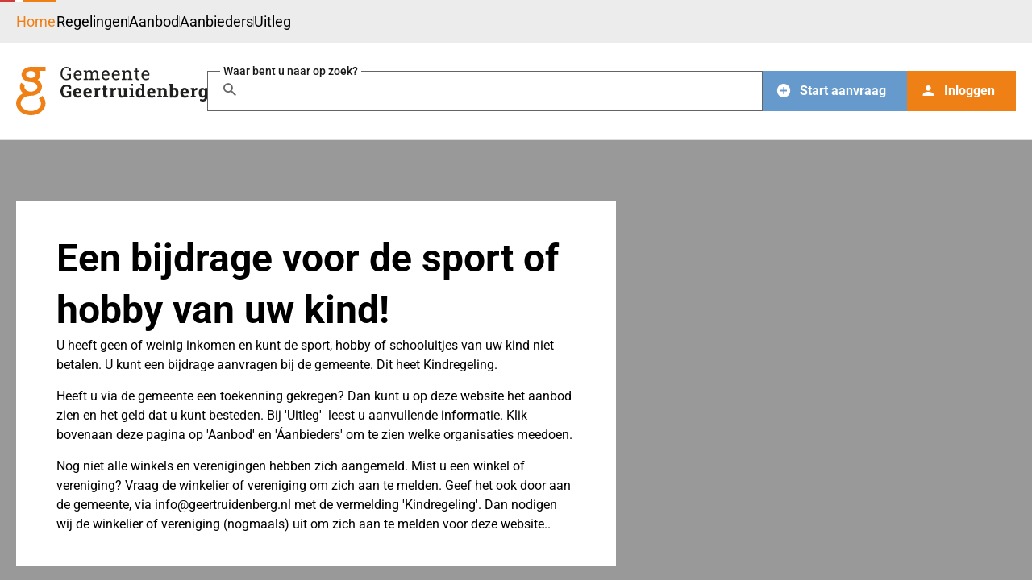

--- FILE ---
content_type: text/html; charset=utf-8
request_url: https://kindregelingen.geertruidenberg.nl/
body_size: 2117
content:
<!DOCTYPE html><html lang="nl"><head><meta charset="utf-8"><meta name="viewport" content="width=device-width,initial-scale=1"><meta name="theme-color" content="#000000"><meta name="description" content><link href="/assets/dist/css/materialdesignicons.min.css" rel="stylesheet" nonce="Cq+tmAUwGvleKXl7vJiVfA=="><link rel="shortcut icon" type="image/x-icon" href="/assets/img/favicon.ico" nonce="Cq+tmAUwGvleKXl7vJiVfA=="><title>Kindregelingen - gemeente Geertruidenberg</title><base href="/"></head><body><noscript>You need to enable JavaScript to run this app.</noscript><div id="root"></div><script nonce="Cq+tmAUwGvleKXl7vJiVfA==">const env_data = JSON.parse('{"out":"webshop.geertruidenberg","type":"webshop","client_key":"geertruidenberg","client_key_api":"geertruidenberg","client_type":"webshop","name":"Geertruidenberg webshop","default_title":"Kindregelingen - gemeente Geertruidenberg","webRoot":"","useHashRouter":false,"config":{"api_url":"https://api.forus.io/api/v1","google_maps_api_key":"AIzaSyDY5FB1fHdhYsfc5VwtSku_hOqbzvOLKSc","me_app_link":"https://forus.io/DL","ios_ipad_link":"https://apps.apple.com/nl/app/me-forus/id1422610676","ios_iphone_link":"https://apps.apple.com/nl/app/me-forus/id1422610676","android_link":"https://play.google.com/store/apps/details?id=io.forus.me","disable_indexing":false,"disable_cookie_banner":true,"aws_rum":{"appId":"d9014969-505a-4910-9ffa-ee31d1bc32ad","appVersion":"1.0.0","appRegion":"eu-west-1","enableXRay":false,"endpoint":"https://dataplane.rum.eu-west-1.amazonaws.com","allowCookies":false,"identityPoolId":"eu-west-1:2296a4bc-8ae6-4758-9491-d5be3c675d51","sessionSampleRate":1,"telemetries":["errors"]},"flags":{"showStartButton":true,"showStartButtonText":"Start aanvraag","logoExtension":".svg","showAccountSidebar":false,"meAppMenu":false,"forusPlatformMenu":false,"portfolioMenu":false,"aboutSiteMenu":false,"accessibilityPage":false,"activateFirstFund":true,"genericSearch":true,"fundsMenu":true,"fundsMenuIfLoggedOut":true,"providersMenu":true,"startPage":{"combineColumns":true}}},"client_skin":"geertruidenberg"}');</script><script type="module" nonce="Cq+tmAUwGvleKXl7vJiVfA==">import * as pdfjsDist from '/assets/dist/js/pdf.1763719437531.min.js';
            pdfjsDist.GlobalWorkerOptions.workerSrc = '/assets/dist/js/pdf.worker.1763719437531.min.js';
            window.pdfjsDist = pdfjsDist;</script><script src="/app-1763719437531.js" nonce="Cq+tmAUwGvleKXl7vJiVfA=="></script></body></html>

--- FILE ---
content_type: application/x-javascript
request_url: https://kindregelingen.geertruidenberg.nl/assets/dist/js/pdf.1763719437531.min.js
body_size: 104235
content:
/**
 * @licstart The following is the entire license notice for the
 * JavaScript code in this page
 *
 * Copyright 2024 Mozilla Foundation
 *
 * Licensed under the Apache License, Version 2.0 (the "License");
 * you may not use this file except in compliance with the License.
 * You may obtain a copy of the License at
 *
 *     http://www.apache.org/licenses/LICENSE-2.0
 *
 * Unless required by applicable law or agreed to in writing, software
 * distributed under the License is distributed on an "AS IS" BASIS,
 * WITHOUT WARRANTIES OR CONDITIONS OF ANY KIND, either express or implied.
 * See the License for the specific language governing permissions and
 * limitations under the License.
 *
 * @licend The above is the entire license notice for the
 * JavaScript code in this page
 */
var t={d:(e,i)=>{for(var s in i)t.o(i,s)&&!t.o(e,s)&&Object.defineProperty(e,s,{enumerable:!0,get:i[s]})},o:(t,e)=>Object.prototype.hasOwnProperty.call(t,e)},__webpack_exports__=globalThis.pdfjsLib={};t.d(__webpack_exports__,{AbortException:()=>AbortException,AnnotationEditorLayer:()=>AnnotationEditorLayer,AnnotationEditorParamsType:()=>f,AnnotationEditorType:()=>g,AnnotationEditorUIManager:()=>AnnotationEditorUIManager,AnnotationLayer:()=>AnnotationLayer,AnnotationMode:()=>p,AnnotationType:()=>E,ColorPicker:()=>ColorPicker,DOMSVGFactory:()=>DOMSVGFactory,DrawLayer:()=>DrawLayer,FeatureTest:()=>util_FeatureTest,GlobalWorkerOptions:()=>GlobalWorkerOptions,ImageKind:()=>_,InvalidPDFException:()=>InvalidPDFException,MathClamp:()=>MathClamp,OPS:()=>k,OutputScale:()=>OutputScale,PDFDataRangeTransport:()=>PDFDataRangeTransport,PDFDateString:()=>PDFDateString,PDFWorker:()=>PDFWorker,PasswordResponses:()=>O,PermissionFlag:()=>m,PixelsPerInch:()=>PixelsPerInch,RenderingCancelledException:()=>RenderingCancelledException,ResponseException:()=>ResponseException,SignatureExtractor:()=>SignatureExtractor,SupportedImageMimeTypes:()=>W,TextLayer:()=>TextLayer,TouchManager:()=>TouchManager,Util:()=>Util,VerbosityLevel:()=>P,XfaLayer:()=>XfaLayer,build:()=>xt,createValidAbsoluteUrl:()=>createValidAbsoluteUrl,fetchData:()=>fetchData,getDocument:()=>getDocument,getFilenameFromUrl:()=>getFilenameFromUrl,getPdfFilenameFromUrl:()=>getPdfFilenameFromUrl,getUuid:()=>getUuid,getXfaPageViewport:()=>getXfaPageViewport,isDataScheme:()=>isDataScheme,isPdfFile:()=>isPdfFile,isValidExplicitDest:()=>wt,noContextMenu:()=>noContextMenu,normalizeUnicode:()=>normalizeUnicode,setLayerDimensions:()=>setLayerDimensions,shadow:()=>shadow,stopEvent:()=>stopEvent,version:()=>vt});const e=!("object"!=typeof process||process+""!="[object process]"||process.versions.nw||process.versions.electron&&process.type&&"browser"!==process.type),i=[1,0,0,1,0,0],s=[.001,0,0,.001,0,0],n=1.35,a=1,r=2,o=4,l=16,h=32,d=64,c=128,u=256,p={DISABLE:0,ENABLE:1,ENABLE_FORMS:2,ENABLE_STORAGE:3},g={DISABLE:-1,NONE:0,FREETEXT:3,HIGHLIGHT:9,STAMP:13,INK:15,SIGNATURE:101},f={RESIZE:1,CREATE:2,FREETEXT_SIZE:11,FREETEXT_COLOR:12,FREETEXT_OPACITY:13,INK_COLOR:21,INK_THICKNESS:22,INK_OPACITY:23,HIGHLIGHT_COLOR:31,HIGHLIGHT_DEFAULT_COLOR:32,HIGHLIGHT_THICKNESS:33,HIGHLIGHT_FREE:34,HIGHLIGHT_SHOW_ALL:35,DRAW_STEP:41},m={PRINT:4,MODIFY_CONTENTS:8,COPY:16,MODIFY_ANNOTATIONS:32,FILL_INTERACTIVE_FORMS:256,COPY_FOR_ACCESSIBILITY:512,ASSEMBLE:1024,PRINT_HIGH_QUALITY:2048},b=0,A=1,w=2,y=3,v=3,x=4,_={GRAYSCALE_1BPP:1,RGB_24BPP:2,RGBA_32BPP:3},E={TEXT:1,LINK:2,FREETEXT:3,LINE:4,SQUARE:5,CIRCLE:6,POLYGON:7,POLYLINE:8,HIGHLIGHT:9,UNDERLINE:10,SQUIGGLY:11,STRIKEOUT:12,STAMP:13,CARET:14,INK:15,POPUP:16,FILEATTACHMENT:17,SOUND:18,MOVIE:19,WIDGET:20,SCREEN:21,PRINTERMARK:22,TRAPNET:23,WATERMARK:24,THREED:25,REDACT:26},S=1,C=2,T=3,M=4,D=5,P={ERRORS:0,WARNINGS:1,INFOS:5},k={dependency:1,setLineWidth:2,setLineCap:3,setLineJoin:4,setMiterLimit:5,setDash:6,setRenderingIntent:7,setFlatness:8,setGState:9,save:10,restore:11,transform:12,moveTo:13,lineTo:14,curveTo:15,curveTo2:16,curveTo3:17,closePath:18,rectangle:19,stroke:20,closeStroke:21,fill:22,eoFill:23,fillStroke:24,eoFillStroke:25,closeFillStroke:26,closeEOFillStroke:27,endPath:28,clip:29,eoClip:30,beginText:31,endText:32,setCharSpacing:33,setWordSpacing:34,setHScale:35,setLeading:36,setFont:37,setTextRenderingMode:38,setTextRise:39,moveText:40,setLeadingMoveText:41,setTextMatrix:42,nextLine:43,showText:44,showSpacedText:45,nextLineShowText:46,nextLineSetSpacingShowText:47,setCharWidth:48,setCharWidthAndBounds:49,setStrokeColorSpace:50,setFillColorSpace:51,setStrokeColor:52,setStrokeColorN:53,setFillColor:54,setFillColorN:55,setStrokeGray:56,setFillGray:57,setStrokeRGBColor:58,setFillRGBColor:59,setStrokeCMYKColor:60,setFillCMYKColor:61,shadingFill:62,beginInlineImage:63,beginImageData:64,endInlineImage:65,paintXObject:66,markPoint:67,markPointProps:68,beginMarkedContent:69,beginMarkedContentProps:70,endMarkedContent:71,beginCompat:72,endCompat:73,paintFormXObjectBegin:74,paintFormXObjectEnd:75,beginGroup:76,endGroup:77,beginAnnotation:80,endAnnotation:81,paintImageMaskXObject:83,paintImageMaskXObjectGroup:84,paintImageXObject:85,paintInlineImageXObject:86,paintInlineImageXObjectGroup:87,paintImageXObjectRepeat:88,paintImageMaskXObjectRepeat:89,paintSolidColorImageMask:90,constructPath:91,setStrokeTransparent:92,setFillTransparent:93},I=0,R=1,F=2,L=3,O={NEED_PASSWORD:1,INCORRECT_PASSWORD:2};let N=P.WARNINGS;function setVerbosityLevel(t){Number.isInteger(t)&&(N=t)}function getVerbosityLevel(){return N}function info(t){N>=P.INFOS&&console.log(`Info: ${t}`)}function warn(t){N>=P.WARNINGS&&console.log(`Warning: ${t}`)}function unreachable(t){throw new Error(t)}function assert(t,e){t||unreachable(e)}function createValidAbsoluteUrl(t,e=null,i=null){if(!t)return null;if(i&&"string"==typeof t){if(i.addDefaultProtocol&&t.startsWith("www.")){const e=t.match(/\./g);e?.length>=2&&(t=`http://${t}`)}if(i.tryConvertEncoding)try{t=function(t){return decodeURIComponent(escape(t))}(t)}catch{}}const s=e?URL.parse(t,e):URL.parse(t);return function(t){switch(t?.protocol){case"http:":case"https:":case"ftp:":case"mailto:":case"tel:":return!0;default:return!1}}(s)?s:null}function shadow(t,e,i,s=!1){return Object.defineProperty(t,e,{value:i,enumerable:!s,configurable:!0,writable:!1}),i}const B=function(){function t(t,e){this.message=t,this.name=e}return t.prototype=new Error,t.constructor=t,t}();class PasswordException extends B{constructor(t,e){super(t,"PasswordException"),this.code=e}}class UnknownErrorException extends B{constructor(t,e){super(t,"UnknownErrorException"),this.details=e}}class InvalidPDFException extends B{constructor(t){super(t,"InvalidPDFException")}}class ResponseException extends B{constructor(t,e,i){super(t,"ResponseException"),this.status=e,this.missing=i}}class FormatError extends B{constructor(t){super(t,"FormatError")}}class AbortException extends B{constructor(t){super(t,"AbortException")}}function bytesToString(t){"object"==typeof t&&void 0!==t?.length||unreachable("Invalid argument for bytesToString");const e=t.length,i=8192;if(e<i)return String.fromCharCode.apply(null,t);const s=[];for(let n=0;n<e;n+=i){const r=Math.min(n+i,e),a=t.subarray(n,r);s.push(String.fromCharCode.apply(null,a))}return s.join("")}function stringToBytes(t){"string"!=typeof t&&unreachable("Invalid argument for stringToBytes");const e=t.length,i=new Uint8Array(e);for(let s=0;s<e;++s)i[s]=255&t.charCodeAt(s);return i}function objectFromMap(t){const e=Object.create(null);for(const[i,s]of t)e[i]=s;return e}class util_FeatureTest{static get isLittleEndian(){return shadow(this,"isLittleEndian",function(){const t=new Uint8Array(4);return t[0]=1,1===new Uint32Array(t.buffer,0,1)[0]}())}static get isEvalSupported(){return shadow(this,"isEvalSupported",function(){try{return new Function(""),!0}catch{return!1}}())}static get isOffscreenCanvasSupported(){return shadow(this,"isOffscreenCanvasSupported","undefined"!=typeof OffscreenCanvas)}static get isImageDecoderSupported(){return shadow(this,"isImageDecoderSupported","undefined"!=typeof ImageDecoder)}static get platform(){if("undefined"!=typeof navigator&&"string"==typeof navigator?.platform&&"string"==typeof navigator?.userAgent){const{platform:t,userAgent:e}=navigator;return shadow(this,"platform",{isAndroid:e.includes("Android"),isLinux:t.includes("Linux"),isMac:t.includes("Mac"),isWindows:t.includes("Win"),isFirefox:e.includes("Firefox")})}return shadow(this,"platform",{isAndroid:!1,isLinux:!1,isMac:!1,isWindows:!1,isFirefox:!1})}static get isCSSRoundSupported(){return shadow(this,"isCSSRoundSupported",globalThis.CSS?.supports?.("width: round(1.5px, 1px)"))}}const U=Array.from(Array(256).keys(),(t=>t.toString(16).padStart(2,"0")));class Util{static makeHexColor(t,e,i){return`#${U[t]}${U[e]}${U[i]}`}static transform(t,e){return[t[0]*e[0]+t[2]*e[1],t[1]*e[0]+t[3]*e[1],t[0]*e[2]+t[2]*e[3],t[1]*e[2]+t[3]*e[3],t[0]*e[4]+t[2]*e[5]+t[4],t[1]*e[4]+t[3]*e[5]+t[5]]}static applyTransform(t,e){return[t[0]*e[0]+t[1]*e[2]+e[4],t[0]*e[1]+t[1]*e[3]+e[5]]}static applyInverseTransform(t,e){const i=e[0]*e[3]-e[1]*e[2];return[(t[0]*e[3]-t[1]*e[2]+e[2]*e[5]-e[4]*e[3])/i,(-t[0]*e[1]+t[1]*e[0]+e[4]*e[1]-e[5]*e[0])/i]}static getAxialAlignedBoundingBox(t,e){const i=this.applyTransform(t,e),s=this.applyTransform(t.slice(2,4),e),n=this.applyTransform([t[0],t[3]],e),r=this.applyTransform([t[2],t[1]],e);return[Math.min(i[0],s[0],n[0],r[0]),Math.min(i[1],s[1],n[1],r[1]),Math.max(i[0],s[0],n[0],r[0]),Math.max(i[1],s[1],n[1],r[1])]}static inverseTransform(t){const e=t[0]*t[3]-t[1]*t[2];return[t[3]/e,-t[1]/e,-t[2]/e,t[0]/e,(t[2]*t[5]-t[4]*t[3])/e,(t[4]*t[1]-t[5]*t[0])/e]}static singularValueDecompose2dScale(t){const e=[t[0],t[2],t[1],t[3]],i=t[0]*e[0]+t[1]*e[2],s=t[0]*e[1]+t[1]*e[3],n=t[2]*e[0]+t[3]*e[2],r=t[2]*e[1]+t[3]*e[3],a=(i+r)/2,o=Math.sqrt((i+r)**2-4*(i*r-n*s))/2,h=a+o||1,l=a-o||1;return[Math.sqrt(h),Math.sqrt(l)]}static normalizeRect(t){const e=t.slice(0);return t[0]>t[2]&&(e[0]=t[2],e[2]=t[0]),t[1]>t[3]&&(e[1]=t[3],e[3]=t[1]),e}static intersect(t,e){const i=Math.max(Math.min(t[0],t[2]),Math.min(e[0],e[2])),s=Math.min(Math.max(t[0],t[2]),Math.max(e[0],e[2]));if(i>s)return null;const n=Math.max(Math.min(t[1],t[3]),Math.min(e[1],e[3])),r=Math.min(Math.max(t[1],t[3]),Math.max(e[1],e[3]));return n>r?null:[i,n,s,r]}static pointBoundingBox(t,e,i){i[0]=Math.min(i[0],t),i[1]=Math.min(i[1],e),i[2]=Math.max(i[2],t),i[3]=Math.max(i[3],e)}static rectBoundingBox(t,e,i,s,n){n[0]=Math.min(n[0],t,i),n[1]=Math.min(n[1],e,s),n[2]=Math.max(n[2],t,i),n[3]=Math.max(n[3],e,s)}static#t(t,e,i,s,n,r,a,o,h,l){if(h<=0||h>=1)return;const c=1-h,d=h*h,u=d*h,p=c*(c*(c*t+3*h*e)+3*d*i)+u*s,g=c*(c*(c*n+3*h*r)+3*d*a)+u*o;l[0]=Math.min(l[0],p),l[1]=Math.min(l[1],g),l[2]=Math.max(l[2],p),l[3]=Math.max(l[3],g)}static#e(t,e,i,s,n,r,a,o,h,l,c,d){if(Math.abs(h)<1e-12)return void(Math.abs(l)>=1e-12&&this.#t(t,e,i,s,n,r,a,o,-c/l,d));const u=l**2-4*c*h;if(u<0)return;const p=Math.sqrt(u),g=2*h;this.#t(t,e,i,s,n,r,a,o,(-l+p)/g,d),this.#t(t,e,i,s,n,r,a,o,(-l-p)/g,d)}static bezierBoundingBox(t,e,i,s,n,r,a,o,h){h[0]=Math.min(h[0],t,a),h[1]=Math.min(h[1],e,o),h[2]=Math.max(h[2],t,a),h[3]=Math.max(h[3],e,o),this.#e(t,i,n,a,e,s,r,o,3*(3*(i-n)-t+a),6*(t-2*i+n),3*(i-t),h),this.#e(t,i,n,a,e,s,r,o,3*(3*(s-r)-e+o),6*(e-2*s+r),3*(s-e),h)}}let H=null,z=null;function normalizeUnicode(t){return H||(H=/([\u00a0\u00b5\u037e\u0eb3\u2000-\u200a\u202f\u2126\ufb00-\ufb04\ufb06\ufb20-\ufb36\ufb38-\ufb3c\ufb3e\ufb40-\ufb41\ufb43-\ufb44\ufb46-\ufba1\ufba4-\ufba9\ufbae-\ufbb1\ufbd3-\ufbdc\ufbde-\ufbe7\ufbea-\ufbf8\ufbfc-\ufbfd\ufc00-\ufc5d\ufc64-\ufcf1\ufcf5-\ufd3d\ufd88\ufdf4\ufdfa-\ufdfb\ufe71\ufe77\ufe79\ufe7b\ufe7d]+)|(\ufb05+)/gu,z=new Map([["ﬅ","ſt"]])),t.replaceAll(H,((t,e,i)=>e?e.normalize("NFKC"):z.get(i)))}function getUuid(){if("function"==typeof crypto.randomUUID)return crypto.randomUUID();const t=new Uint8Array(32);return crypto.getRandomValues(t),bytesToString(t)}const G="pdfjs_internal_id_";function MathClamp(t,e,i){return Math.min(Math.max(t,e),i)}function toBase64Util(t){return Uint8Array.prototype.toBase64?t.toBase64():btoa(bytesToString(t))}"function"!=typeof Promise.try&&(Promise.try=function(t,...e){return new Promise((i=>{i(t(...e))}))}),"function"!=typeof Math.sumPrecise&&(Math.sumPrecise=function(t){return t.reduce(((t,e)=>t+e),0)});const V="http://www.w3.org/2000/svg";class PixelsPerInch{static CSS=96;static PDF=72;static PDF_TO_CSS_UNITS=this.CSS/this.PDF}async function fetchData(t,e="text"){if(isValidFetchUrl(t,document.baseURI)){const i=await fetch(t);if(!i.ok)throw new Error(i.statusText);switch(e){case"arraybuffer":return i.arrayBuffer();case"blob":return i.blob();case"json":return i.json()}return i.text()}return new Promise(((i,s)=>{const n=new XMLHttpRequest;n.open("GET",t,!0),n.responseType=e,n.onreadystatechange=()=>{if(n.readyState===XMLHttpRequest.DONE)if(200!==n.status&&0!==n.status)s(new Error(n.statusText));else{switch(e){case"arraybuffer":case"blob":case"json":return void i(n.response)}i(n.responseText)}},n.send(null)}))}class PageViewport{constructor({viewBox:t,userUnit:e,scale:i,rotation:s,offsetX:n=0,offsetY:r=0,dontFlip:a=!1}){this.viewBox=t,this.userUnit=e,this.scale=i,this.rotation=s,this.offsetX=n,this.offsetY=r,i*=e;const o=(t[2]+t[0])/2,h=(t[3]+t[1])/2;let l,c,d,u,p,g,m,f;switch((s%=360)<0&&(s+=360),s){case 180:l=-1,c=0,d=0,u=1;break;case 90:l=0,c=1,d=1,u=0;break;case 270:l=0,c=-1,d=-1,u=0;break;case 0:l=1,c=0,d=0,u=-1;break;default:throw new Error("PageViewport: Invalid rotation, must be a multiple of 90 degrees.")}a&&(d=-d,u=-u),0===l?(p=Math.abs(h-t[1])*i+n,g=Math.abs(o-t[0])*i+r,m=(t[3]-t[1])*i,f=(t[2]-t[0])*i):(p=Math.abs(o-t[0])*i+n,g=Math.abs(h-t[1])*i+r,m=(t[2]-t[0])*i,f=(t[3]-t[1])*i),this.transform=[l*i,c*i,d*i,u*i,p-l*i*o-d*i*h,g-c*i*o-u*i*h],this.width=m,this.height=f}get rawDims(){const t=this.viewBox;return shadow(this,"rawDims",{pageWidth:t[2]-t[0],pageHeight:t[3]-t[1],pageX:t[0],pageY:t[1]})}clone({scale:t=this.scale,rotation:e=this.rotation,offsetX:i=this.offsetX,offsetY:s=this.offsetY,dontFlip:n=!1}={}){return new PageViewport({viewBox:this.viewBox.slice(),userUnit:this.userUnit,scale:t,rotation:e,offsetX:i,offsetY:s,dontFlip:n})}convertToViewportPoint(t,e){return Util.applyTransform([t,e],this.transform)}convertToViewportRectangle(t){const e=Util.applyTransform([t[0],t[1]],this.transform),i=Util.applyTransform([t[2],t[3]],this.transform);return[e[0],e[1],i[0],i[1]]}convertToPdfPoint(t,e){return Util.applyInverseTransform([t,e],this.transform)}}class RenderingCancelledException extends B{constructor(t,e=0){super(t,"RenderingCancelledException"),this.extraDelay=e}}function isDataScheme(t){const e=t.length;let i=0;for(;i<e&&""===t[i].trim();)i++;return"data:"===t.substring(i,i+5).toLowerCase()}function isPdfFile(t){return"string"==typeof t&&/\.pdf$/i.test(t)}function getFilenameFromUrl(t){return[t]=t.split(/[#?]/,1),t.substring(t.lastIndexOf("/")+1)}function getPdfFilenameFromUrl(t,e="document.pdf"){if("string"!=typeof t)return e;if(isDataScheme(t))return warn('getPdfFilenameFromUrl: ignore "data:"-URL for performance reasons.'),e;const i=/[^/?#=]+\.pdf\b(?!.*\.pdf\b)/i,s=/^(?:(?:[^:]+:)?\/\/[^/]+)?([^?#]*)(\?[^#]*)?(#.*)?$/.exec(t);let n=i.exec(s[1])||i.exec(s[2])||i.exec(s[3]);if(n&&(n=n[0],n.includes("%")))try{n=i.exec(decodeURIComponent(n))[0]}catch{}return n||e}class StatTimer{started=Object.create(null);times=[];time(t){t in this.started&&warn(`Timer is already running for ${t}`),this.started[t]=Date.now()}timeEnd(t){t in this.started||warn(`Timer has not been started for ${t}`),this.times.push({name:t,start:this.started[t],end:Date.now()}),delete this.started[t]}toString(){const t=[];let e=0;for(const{name:t}of this.times)e=Math.max(t.length,e);for(const{name:i,start:s,end:n}of this.times)t.push(`${i.padEnd(e)} ${n-s}ms\n`);return t.join("")}}function isValidFetchUrl(t,e){const i=e?URL.parse(t,e):URL.parse(t);return"http:"===i?.protocol||"https:"===i?.protocol}function noContextMenu(t){t.preventDefault()}function stopEvent(t){t.preventDefault(),t.stopPropagation()}class PDFDateString{static#i;static toDateObject(t){if(!t||"string"!=typeof t)return null;this.#i||=new RegExp("^D:(\\d{4})(\\d{2})?(\\d{2})?(\\d{2})?(\\d{2})?(\\d{2})?([Z|+|-])?(\\d{2})?'?(\\d{2})?'?");const e=this.#i.exec(t);if(!e)return null;const i=parseInt(e[1],10);let s=parseInt(e[2],10);s=s>=1&&s<=12?s-1:0;let n=parseInt(e[3],10);n=n>=1&&n<=31?n:1;let r=parseInt(e[4],10);r=r>=0&&r<=23?r:0;let a=parseInt(e[5],10);a=a>=0&&a<=59?a:0;let o=parseInt(e[6],10);o=o>=0&&o<=59?o:0;const h=e[7]||"Z";let l=parseInt(e[8],10);l=l>=0&&l<=23?l:0;let c=parseInt(e[9],10)||0;return c=c>=0&&c<=59?c:0,"-"===h?(r+=l,a+=c):"+"===h&&(r-=l,a-=c),new Date(Date.UTC(i,s,n,r,a,o))}}function getXfaPageViewport(t,{scale:e=1,rotation:i=0}){const{width:s,height:n}=t.attributes.style,r=[0,0,parseInt(s),parseInt(n)];return new PageViewport({viewBox:r,userUnit:1,scale:e,rotation:i})}function getRGB(t){if(t.startsWith("#")){const e=parseInt(t.slice(1),16);return[(16711680&e)>>16,(65280&e)>>8,255&e]}return t.startsWith("rgb(")?t.slice(4,-1).split(",").map((t=>parseInt(t))):t.startsWith("rgba(")?t.slice(5,-1).split(",").map((t=>parseInt(t))).slice(0,3):(warn(`Not a valid color format: "${t}"`),[0,0,0])}function getCurrentTransform(t){const{a:e,b:i,c:s,d:n,e:r,f:a}=t.getTransform();return[e,i,s,n,r,a]}function getCurrentTransformInverse(t){const{a:e,b:i,c:s,d:n,e:r,f:a}=t.getTransform().invertSelf();return[e,i,s,n,r,a]}function setLayerDimensions(t,e,i=!1,s=!0){if(e instanceof PageViewport){const{pageWidth:s,pageHeight:n}=e.rawDims,{style:r}=t,a=util_FeatureTest.isCSSRoundSupported,o=`var(--total-scale-factor) * ${s}px`,h=`var(--total-scale-factor) * ${n}px`,l=a?`round(down, ${o}, var(--scale-round-x))`:`calc(${o})`,c=a?`round(down, ${h}, var(--scale-round-y))`:`calc(${h})`;i&&e.rotation%180!=0?(r.width=c,r.height=l):(r.width=l,r.height=c)}s&&t.setAttribute("data-main-rotation",e.rotation)}class OutputScale{constructor(){const{pixelRatio:t}=OutputScale;this.sx=t,this.sy=t}get scaled(){return 1!==this.sx||1!==this.sy}get symmetric(){return this.sx===this.sy}limitCanvas(t,e,i,s){let n=1/0,r=1/0,a=1/0;i>0&&(n=Math.sqrt(i/(t*e))),-1!==s&&(r=s/t,a=s/e);const o=Math.min(n,r,a);return(this.sx>o||this.sy>o)&&(this.sx=o,this.sy=o,!0)}static get pixelRatio(){return globalThis.devicePixelRatio||1}}const W=["image/apng","image/avif","image/bmp","image/gif","image/jpeg","image/png","image/svg+xml","image/webp","image/x-icon"];class EditorToolbar{#s=null;#n=null;#r;#a=null;#o=null;#h=null;static#l=null;constructor(t){this.#r=t,EditorToolbar.#l||=Object.freeze({freetext:"pdfjs-editor-remove-freetext-button",highlight:"pdfjs-editor-remove-highlight-button",ink:"pdfjs-editor-remove-ink-button",stamp:"pdfjs-editor-remove-stamp-button",signature:"pdfjs-editor-remove-signature-button"})}render(){const t=this.#s=document.createElement("div");t.classList.add("editToolbar","hidden"),t.setAttribute("role","toolbar");const e=this.#r._uiManager._signal;t.addEventListener("contextmenu",noContextMenu,{signal:e}),t.addEventListener("pointerdown",EditorToolbar.#c,{signal:e});const i=this.#a=document.createElement("div");i.className="buttons",t.append(i);const s=this.#r.toolbarPosition;if(s){const{style:e}=t,i="ltr"===this.#r._uiManager.direction?1-s[0]:s[0];e.insetInlineEnd=100*i+"%",e.top=`calc(${100*s[1]}% + var(--editor-toolbar-vert-offset))`}return this.#d(),t}get div(){return this.#s}static#c(t){t.stopPropagation()}#u(t){this.#r._focusEventsAllowed=!1,stopEvent(t)}#p(t){this.#r._focusEventsAllowed=!0,stopEvent(t)}#g(t){const e=this.#r._uiManager._signal;t.addEventListener("focusin",this.#u.bind(this),{capture:!0,signal:e}),t.addEventListener("focusout",this.#p.bind(this),{capture:!0,signal:e}),t.addEventListener("contextmenu",noContextMenu,{signal:e})}hide(){this.#s.classList.add("hidden"),this.#n?.hideDropdown()}show(){this.#s.classList.remove("hidden"),this.#o?.shown()}#d(){const{editorType:t,_uiManager:e}=this.#r,i=document.createElement("button");i.className="delete",i.tabIndex=0,i.setAttribute("data-l10n-id",EditorToolbar.#l[t]),this.#g(i),i.addEventListener("click",(t=>{e.delete()}),{signal:e._signal}),this.#a.append(i)}get#m(){const t=document.createElement("div");return t.className="divider",t}async addAltText(t){const e=await t.render();this.#g(e),this.#a.prepend(e,this.#m),this.#o=t}addColorPicker(t){this.#n=t;const e=t.renderButton();this.#g(e),this.#a.prepend(e,this.#m)}async addEditSignatureButton(t){const e=this.#h=await t.renderEditButton(this.#r);this.#g(e),this.#a.prepend(e,this.#m)}updateEditSignatureButton(t){this.#h&&(this.#h.title=t)}remove(){this.#s.remove(),this.#n?.destroy(),this.#n=null}}class HighlightToolbar{#a=null;#s=null;#f;constructor(t){this.#f=t}#b(){const t=this.#s=document.createElement("div");t.className="editToolbar",t.setAttribute("role","toolbar"),t.addEventListener("contextmenu",noContextMenu,{signal:this.#f._signal});const e=this.#a=document.createElement("div");return e.className="buttons",t.append(e),this.#A(),t}#w(t,e){let i=0,s=0;for(const n of t){const t=n.y+n.height;if(t<i)continue;const r=n.x+(e?n.width:0);t>i?(s=r,i=t):e?r>s&&(s=r):r<s&&(s=r)}return[e?1-s:s,i]}show(t,e,i){const[s,n]=this.#w(e,i),{style:r}=this.#s||=this.#b();t.append(this.#s),r.insetInlineEnd=100*s+"%",r.top=`calc(${100*n}% + var(--editor-toolbar-vert-offset))`}hide(){this.#s.remove()}#A(){const t=document.createElement("button");t.className="highlightButton",t.tabIndex=0,t.setAttribute("data-l10n-id","pdfjs-highlight-floating-button1");const e=document.createElement("span");t.append(e),e.className="visuallyHidden",e.setAttribute("data-l10n-id","pdfjs-highlight-floating-button-label");const i=this.#f._signal;t.addEventListener("contextmenu",noContextMenu,{signal:i}),t.addEventListener("click",(()=>{this.#f.highlightSelection("floating_button")}),{signal:i}),this.#a.append(t)}}function bindEvents(t,e,i){for(const s of i)e.addEventListener(s,t[s].bind(t))}class IdManager{#_=0;get id(){return"pdfjs_internal_editor_"+this.#_++}}class ImageManager{#v=getUuid();#_=0;#y=null;static get _isSVGFittingCanvas(){const t=new OffscreenCanvas(1,3).getContext("2d",{willReadFrequently:!0}),e=new Image;return e.src='data:image/svg+xml;charset=UTF-8,<svg viewBox="0 0 1 1" width="1" height="1" xmlns="http://www.w3.org/2000/svg"><rect width="1" height="1" style="fill:red;"/></svg>',shadow(this,"_isSVGFittingCanvas",e.decode().then((()=>(t.drawImage(e,0,0,1,1,0,0,1,3),0===new Uint32Array(t.getImageData(0,0,1,1).data.buffer)[0]))))}async#E(t,e){this.#y||=new Map;let i=this.#y.get(t);if(null===i)return null;if(i?.bitmap)return i.refCounter+=1,i;try{let t;if(i||={bitmap:null,id:`image_${this.#v}_${this.#_++}`,refCounter:0,isSvg:!1},"string"==typeof e?(i.url=e,t=await fetchData(e,"blob")):e instanceof File?t=i.file=e:e instanceof Blob&&(t=e),"image/svg+xml"===t.type){const e=ImageManager._isSVGFittingCanvas,s=new FileReader,n=new Image,r=new Promise(((t,r)=>{n.onload=()=>{i.bitmap=n,i.isSvg=!0,t()},s.onload=async()=>{const t=i.svgUrl=s.result;n.src=await e?`${t}#svgView(preserveAspectRatio(none))`:t},n.onerror=s.onerror=r}));s.readAsDataURL(t),await r}else i.bitmap=await createImageBitmap(t);i.refCounter=1}catch(t){warn(t),i=null}return this.#y.set(t,i),i&&this.#y.set(i.id,i),i}async getFromFile(t){const{lastModified:e,name:i,size:s,type:n}=t;return this.#E(`${e}_${i}_${s}_${n}`,t)}async getFromUrl(t){return this.#E(t,t)}async getFromBlob(t,e){const i=await e;return this.#E(t,i)}async getFromId(t){this.#y||=new Map;const e=this.#y.get(t);if(!e)return null;if(e.bitmap)return e.refCounter+=1,e;if(e.file)return this.getFromFile(e.file);if(e.blobPromise){const{blobPromise:t}=e;return delete e.blobPromise,this.getFromBlob(e.id,t)}return this.getFromUrl(e.url)}getFromCanvas(t,e){this.#y||=new Map;let i=this.#y.get(t);if(i?.bitmap)return i.refCounter+=1,i;const s=new OffscreenCanvas(e.width,e.height);return s.getContext("2d").drawImage(e,0,0),i={bitmap:s.transferToImageBitmap(),id:`image_${this.#v}_${this.#_++}`,refCounter:1,isSvg:!1},this.#y.set(t,i),this.#y.set(i.id,i),i}getSvgUrl(t){const e=this.#y.get(t);return e?.isSvg?e.svgUrl:null}deleteId(t){this.#y||=new Map;const e=this.#y.get(t);if(!e)return;if(e.refCounter-=1,0!==e.refCounter)return;const{bitmap:i}=e;if(!e.url&&!e.file){const t=new OffscreenCanvas(i.width,i.height);t.getContext("bitmaprenderer").transferFromImageBitmap(i),e.blobPromise=t.convertToBlob()}i.close?.(),e.bitmap=null}isValidId(t){return t.startsWith(`image_${this.#v}_`)}}class CommandManager{#x=[];#S=!1;#C;#T=-1;constructor(t=128){this.#C=t}add({cmd:t,undo:e,post:i,mustExec:s,type:n=NaN,overwriteIfSameType:r=!1,keepUndo:a=!1}){if(s&&t(),this.#S)return;const o={cmd:t,undo:e,post:i,type:n};if(-1===this.#T)return this.#x.length>0&&(this.#x.length=0),this.#T=0,void this.#x.push(o);if(r&&this.#x[this.#T].type===n)return a&&(o.undo=this.#x[this.#T].undo),void(this.#x[this.#T]=o);const h=this.#T+1;h===this.#C?this.#x.splice(0,1):(this.#T=h,h<this.#x.length&&this.#x.splice(h)),this.#x.push(o)}undo(){if(-1===this.#T)return;this.#S=!0;const{undo:t,post:e}=this.#x[this.#T];t(),e?.(),this.#S=!1,this.#T-=1}redo(){if(this.#T<this.#x.length-1){this.#T+=1,this.#S=!0;const{cmd:t,post:e}=this.#x[this.#T];t(),e?.(),this.#S=!1}}hasSomethingToUndo(){return-1!==this.#T}hasSomethingToRedo(){return this.#T<this.#x.length-1}cleanType(t){if(-1!==this.#T){for(let e=this.#T;e>=0;e--)if(this.#x[e].type!==t)return this.#x.splice(e+1,this.#T-e),void(this.#T=e);this.#x.length=0,this.#T=-1}}destroy(){this.#x=null}}class KeyboardManager{constructor(t){this.buffer=[],this.callbacks=new Map,this.allKeys=new Set;const{isMac:e}=util_FeatureTest.platform;for(const[i,s,n={}]of t)for(const t of i){const i=t.startsWith("mac+");e&&i?(this.callbacks.set(t.slice(4),{callback:s,options:n}),this.allKeys.add(t.split("+").at(-1))):e||i||(this.callbacks.set(t,{callback:s,options:n}),this.allKeys.add(t.split("+").at(-1)))}}#k(t){t.altKey&&this.buffer.push("alt"),t.ctrlKey&&this.buffer.push("ctrl"),t.metaKey&&this.buffer.push("meta"),t.shiftKey&&this.buffer.push("shift"),this.buffer.push(t.key);const e=this.buffer.join("+");return this.buffer.length=0,e}exec(t,e){if(!this.allKeys.has(e.key))return;const i=this.callbacks.get(this.#k(e));if(!i)return;const{callback:s,options:{bubbles:n=!1,args:r=[],checker:a=null}}=i;a&&!a(t,e)||(s.bind(t,...r,e)(),n||stopEvent(e))}}class ColorManager{static _colorsMapping=new Map([["CanvasText",[0,0,0]],["Canvas",[255,255,255]]]);get _colors(){const t=new Map([["CanvasText",null],["Canvas",null]]);return function(t){const e=document.createElement("span");e.style.visibility="hidden",document.body.append(e);for(const i of t.keys()){e.style.color=i;const s=window.getComputedStyle(e).color;t.set(i,getRGB(s))}e.remove()}(t),shadow(this,"_colors",t)}convert(t){const e=getRGB(t);if(!window.matchMedia("(forced-colors: active)").matches)return e;for(const[t,i]of this._colors)if(i.every(((t,i)=>t===e[i])))return ColorManager._colorsMapping.get(t);return e}getHexCode(t){const e=this._colors.get(t);return e?Util.makeHexColor(...e):t}}class AnnotationEditorUIManager{#P=new AbortController;#M=null;#D=new Map;#R=new Map;#I=null;#F=null;#L=null;#O=new CommandManager;#N=null;#B=null;#H=0;#U=new Set;#G=null;#$=null;#z=new Set;_editorUndoBar=null;#j=!1;#V=!1;#W=!1;#q=null;#X=null;#Y=null;#K=null;#Q=!1;#J=null;#Z=new IdManager;#tt=!1;#et=!1;#it=null;#st=null;#nt=null;#rt=null;#at=null;#ot=g.NONE;#ht=new Set;#lt=null;#ct=null;#dt=null;#ut=null;#pt={isEditing:!1,isEmpty:!0,hasSomethingToUndo:!1,hasSomethingToRedo:!1,hasSelectedEditor:!1,hasSelectedText:!1};#gt=[0,0];#mt=null;#ft=null;#bt=null;#At=null;static TRANSLATE_SMALL=1;static TRANSLATE_BIG=10;static get _keyboardManager(){const t=AnnotationEditorUIManager.prototype,e=t=>t.#ft.contains(document.activeElement)&&"BUTTON"!==document.activeElement.tagName&&t.hasSomethingToControl(),i=(t,{target:e})=>{if(e instanceof HTMLInputElement){const{type:t}=e;return"text"!==t&&"number"!==t}return!0},s=this.TRANSLATE_SMALL,n=this.TRANSLATE_BIG;return shadow(this,"_keyboardManager",new KeyboardManager([[["ctrl+a","mac+meta+a"],t.selectAll,{checker:i}],[["ctrl+z","mac+meta+z"],t.undo,{checker:i}],[["ctrl+y","ctrl+shift+z","mac+meta+shift+z","ctrl+shift+Z","mac+meta+shift+Z"],t.redo,{checker:i}],[["Backspace","alt+Backspace","ctrl+Backspace","shift+Backspace","mac+Backspace","mac+alt+Backspace","mac+ctrl+Backspace","Delete","ctrl+Delete","shift+Delete","mac+Delete"],t.delete,{checker:i}],[["Enter","mac+Enter"],t.addNewEditorFromKeyboard,{checker:(t,{target:e})=>!(e instanceof HTMLButtonElement)&&t.#ft.contains(e)&&!t.isEnterHandled}],[[" ","mac+ "],t.addNewEditorFromKeyboard,{checker:(t,{target:e})=>!(e instanceof HTMLButtonElement)&&t.#ft.contains(document.activeElement)}],[["Escape","mac+Escape"],t.unselectAll],[["ArrowLeft","mac+ArrowLeft"],t.translateSelectedEditors,{args:[-s,0],checker:e}],[["ctrl+ArrowLeft","mac+shift+ArrowLeft"],t.translateSelectedEditors,{args:[-n,0],checker:e}],[["ArrowRight","mac+ArrowRight"],t.translateSelectedEditors,{args:[s,0],checker:e}],[["ctrl+ArrowRight","mac+shift+ArrowRight"],t.translateSelectedEditors,{args:[n,0],checker:e}],[["ArrowUp","mac+ArrowUp"],t.translateSelectedEditors,{args:[0,-s],checker:e}],[["ctrl+ArrowUp","mac+shift+ArrowUp"],t.translateSelectedEditors,{args:[0,-n],checker:e}],[["ArrowDown","mac+ArrowDown"],t.translateSelectedEditors,{args:[0,s],checker:e}],[["ctrl+ArrowDown","mac+shift+ArrowDown"],t.translateSelectedEditors,{args:[0,n],checker:e}]]))}constructor(t,e,i,s,n,r,a,o,h,l,c,d,u,p){const g=this._signal=this.#P.signal;this.#ft=t,this.#bt=e,this.#I=i,this.#ct=s,this._eventBus=n,n._on("editingaction",this.onEditingAction.bind(this),{signal:g}),n._on("pagechanging",this.onPageChanging.bind(this),{signal:g}),n._on("scalechanging",this.onScaleChanging.bind(this),{signal:g}),n._on("rotationchanging",this.onRotationChanging.bind(this),{signal:g}),n._on("setpreference",this.onSetPreference.bind(this),{signal:g}),n._on("switchannotationeditorparams",(t=>this.updateParams(t.type,t.value)),{signal:g}),this.#wt(),this.#_t(),this.#vt(),this.#F=r.annotationStorage,this.#q=r.filterFactory,this.#dt=a,this.#K=o||null,this.#j=h,this.#V=l,this.#W=c,this.#at=d||null,this.viewParameters={realScale:PixelsPerInch.PDF_TO_CSS_UNITS,rotation:0},this.isShiftKeyDown=!1,this._editorUndoBar=u||null,this._supportsPinchToZoom=!1!==p}destroy(){this.#At?.resolve(),this.#At=null,this.#P?.abort(),this.#P=null,this._signal=null;for(const t of this.#R.values())t.destroy();this.#R.clear(),this.#D.clear(),this.#z.clear(),this.#rt?.clear(),this.#M=null,this.#ht.clear(),this.#O.destroy(),this.#I?.destroy(),this.#ct?.destroy(),this.#J?.hide(),this.#J=null,this.#nt?.destroy(),this.#nt=null,this.#X&&(clearTimeout(this.#X),this.#X=null),this.#mt&&(clearTimeout(this.#mt),this.#mt=null),this._editorUndoBar?.destroy()}combinedSignal(t){return AbortSignal.any([this._signal,t.signal])}get mlManager(){return this.#at}get useNewAltTextFlow(){return this.#V}get useNewAltTextWhenAddingImage(){return this.#W}get hcmFilter(){return shadow(this,"hcmFilter",this.#dt?this.#q.addHCMFilter(this.#dt.foreground,this.#dt.background):"none")}get direction(){return shadow(this,"direction",getComputedStyle(this.#ft).direction)}get highlightColors(){return shadow(this,"highlightColors",this.#K?new Map(this.#K.split(",").map((t=>t.split("=").map((t=>t.trim()))))):null)}get highlightColorNames(){return shadow(this,"highlightColorNames",this.highlightColors?new Map(Array.from(this.highlightColors,(t=>t.reverse()))):null)}setCurrentDrawingSession(t){t?(this.unselectAll(),this.disableUserSelect(!0)):this.disableUserSelect(!1),this.#B=t}setMainHighlightColorPicker(t){this.#nt=t}editAltText(t,e=!1){this.#I?.editAltText(this,t,e)}getSignature(t){this.#ct?.getSignature({uiManager:this,editor:t})}get signatureManager(){return this.#ct}switchToMode(t,e){this._eventBus.on("annotationeditormodechanged",e,{once:!0,signal:this._signal}),this._eventBus.dispatch("showannotationeditorui",{source:this,mode:t})}setPreference(t,e){this._eventBus.dispatch("setpreference",{source:this,name:t,value:e})}onSetPreference({name:t,value:e}){"enableNewAltTextWhenAddingImage"===t&&(this.#W=e)}onPageChanging({pageNumber:t}){this.#H=t-1}focusMainContainer(){this.#ft.focus()}findParent(t,e){for(const i of this.#R.values()){const{x:s,y:n,width:r,height:a}=i.div.getBoundingClientRect();if(t>=s&&t<=s+r&&e>=n&&e<=n+a)return i}return null}disableUserSelect(t=!1){this.#bt.classList.toggle("noUserSelect",t)}addShouldRescale(t){this.#z.add(t)}removeShouldRescale(t){this.#z.delete(t)}onScaleChanging({scale:t}){this.commitOrRemove(),this.viewParameters.realScale=t*PixelsPerInch.PDF_TO_CSS_UNITS;for(const t of this.#z)t.onScaleChanging();this.#B?.onScaleChanging()}onRotationChanging({pagesRotation:t}){this.commitOrRemove(),this.viewParameters.rotation=t}#yt({anchorNode:t}){return t.nodeType===Node.TEXT_NODE?t.parentElement:t}#Et(t){const{currentLayer:e}=this;if(e.hasTextLayer(t))return e;for(const e of this.#R.values())if(e.hasTextLayer(t))return e;return null}highlightSelection(t=""){const e=document.getSelection();if(!e||e.isCollapsed)return;const{anchorNode:i,anchorOffset:s,focusNode:n,focusOffset:r}=e,a=e.toString(),o=this.#yt(e).closest(".textLayer"),h=this.getSelectionBoxes(o);if(!h)return;e.empty();const l=this.#Et(o),c=this.#ot===g.NONE,d=()=>{l?.createAndAddNewEditor({x:0,y:0},!1,{methodOfCreation:t,boxes:h,anchorNode:i,anchorOffset:s,focusNode:n,focusOffset:r,text:a}),c&&this.showAllEditors("highlight",!0,!0)};c?this.switchToMode(g.HIGHLIGHT,d):d()}#xt(){const t=document.getSelection();if(!t||t.isCollapsed)return;const e=this.#yt(t).closest(".textLayer"),i=this.getSelectionBoxes(e);i&&(this.#J||=new HighlightToolbar(this),this.#J.show(e,i,"ltr"===this.direction))}addToAnnotationStorage(t){t.isEmpty()||!this.#F||this.#F.has(t.id)||this.#F.setValue(t.id,t)}#St(){const t=document.getSelection();if(!t||t.isCollapsed)return void(this.#lt&&(this.#J?.hide(),this.#lt=null,this.#Ct({hasSelectedText:!1})));const{anchorNode:e}=t;if(e===this.#lt)return;const i=this.#yt(t).closest(".textLayer");if(i){if(this.#J?.hide(),this.#lt=e,this.#Ct({hasSelectedText:!0}),(this.#ot===g.HIGHLIGHT||this.#ot===g.NONE)&&(this.#ot===g.HIGHLIGHT&&this.showAllEditors("highlight",!0,!0),this.#Q=this.isShiftKeyDown,!this.isShiftKeyDown)){const t=this.#ot===g.HIGHLIGHT?this.#Et(i):null;t?.toggleDrawing();const e=new AbortController,s=this.combinedSignal(e),n=i=>{"pointerup"===i.type&&0!==i.button||(e.abort(),t?.toggleDrawing(!0),"pointerup"===i.type&&this.#Tt("main_toolbar"))};window.addEventListener("pointerup",n,{signal:s}),window.addEventListener("blur",n,{signal:s})}}else this.#lt&&(this.#J?.hide(),this.#lt=null,this.#Ct({hasSelectedText:!1}))}#Tt(t=""){this.#ot===g.HIGHLIGHT?this.highlightSelection(t):this.#j&&this.#xt()}#wt(){document.addEventListener("selectionchange",this.#St.bind(this),{signal:this._signal})}#kt(){if(this.#Y)return;this.#Y=new AbortController;const t=this.combinedSignal(this.#Y);window.addEventListener("focus",this.focus.bind(this),{signal:t}),window.addEventListener("blur",this.blur.bind(this),{signal:t})}#Pt(){this.#Y?.abort(),this.#Y=null}blur(){if(this.isShiftKeyDown=!1,this.#Q&&(this.#Q=!1,this.#Tt("main_toolbar")),!this.hasSelection)return;const{activeElement:t}=document;for(const e of this.#ht)if(e.div.contains(t)){this.#st=[e,t],e._focusEventsAllowed=!1;break}}focus(){if(!this.#st)return;const[t,e]=this.#st;this.#st=null,e.addEventListener("focusin",(()=>{t._focusEventsAllowed=!0}),{once:!0,signal:this._signal}),e.focus()}#vt(){if(this.#it)return;this.#it=new AbortController;const t=this.combinedSignal(this.#it);window.addEventListener("keydown",this.keydown.bind(this),{signal:t}),window.addEventListener("keyup",this.keyup.bind(this),{signal:t})}#Mt(){this.#it?.abort(),this.#it=null}#Dt(){if(this.#N)return;this.#N=new AbortController;const t=this.combinedSignal(this.#N);document.addEventListener("copy",this.copy.bind(this),{signal:t}),document.addEventListener("cut",this.cut.bind(this),{signal:t}),document.addEventListener("paste",this.paste.bind(this),{signal:t})}#Rt(){this.#N?.abort(),this.#N=null}#_t(){const t=this._signal;document.addEventListener("dragover",this.dragOver.bind(this),{signal:t}),document.addEventListener("drop",this.drop.bind(this),{signal:t})}addEditListeners(){this.#vt(),this.#Dt()}removeEditListeners(){this.#Mt(),this.#Rt()}dragOver(t){for(const{type:e}of t.dataTransfer.items)for(const i of this.#$)if(i.isHandlingMimeForPasting(e))return t.dataTransfer.dropEffect="copy",void t.preventDefault()}drop(t){for(const e of t.dataTransfer.items)for(const i of this.#$)if(i.isHandlingMimeForPasting(e.type))return i.paste(e,this.currentLayer),void t.preventDefault()}copy(t){if(t.preventDefault(),this.#M?.commitOrRemove(),!this.hasSelection)return;const e=[];for(const t of this.#ht){const i=t.serialize(!0);i&&e.push(i)}0!==e.length&&t.clipboardData.setData("application/pdfjs",JSON.stringify(e))}cut(t){this.copy(t),this.delete()}async paste(t){t.preventDefault();const{clipboardData:e}=t;for(const t of e.items)for(const e of this.#$)if(e.isHandlingMimeForPasting(t.type))return void e.paste(t,this.currentLayer);let i=e.getData("application/pdfjs");if(!i)return;try{i=JSON.parse(i)}catch(t){return void warn(`paste: "${t.message}".`)}if(!Array.isArray(i))return;this.unselectAll();const s=this.currentLayer;try{const t=[];for(const e of i){const i=await s.deserialize(e);if(!i)return;t.push(i)}const e=()=>{for(const e of t)this.#It(e);this.#Ft(t)},n=()=>{for(const e of t)e.remove()};this.addCommands({cmd:e,undo:n,mustExec:!0})}catch(t){warn(`paste: "${t.message}".`)}}keydown(t){this.isShiftKeyDown||"Shift"!==t.key||(this.isShiftKeyDown=!0),this.#ot===g.NONE||this.isEditorHandlingKeyboard||AnnotationEditorUIManager._keyboardManager.exec(this,t)}keyup(t){this.isShiftKeyDown&&"Shift"===t.key&&(this.isShiftKeyDown=!1,this.#Q&&(this.#Q=!1,this.#Tt("main_toolbar")))}onEditingAction({name:t}){switch(t){case"undo":case"redo":case"delete":case"selectAll":this[t]();break;case"highlightSelection":this.highlightSelection("context_menu")}}#Ct(t){Object.entries(t).some((([t,e])=>this.#pt[t]!==e))&&(this._eventBus.dispatch("annotationeditorstateschanged",{source:this,details:Object.assign(this.#pt,t)}),this.#ot===g.HIGHLIGHT&&!1===t.hasSelectedEditor&&this.#Lt([[f.HIGHLIGHT_FREE,!0]]))}#Lt(t){this._eventBus.dispatch("annotationeditorparamschanged",{source:this,details:t})}setEditingState(t){t?(this.#kt(),this.#Dt(),this.#Ct({isEditing:this.#ot!==g.NONE,isEmpty:this.#Ot(),hasSomethingToUndo:this.#O.hasSomethingToUndo(),hasSomethingToRedo:this.#O.hasSomethingToRedo(),hasSelectedEditor:!1})):(this.#Pt(),this.#Rt(),this.#Ct({isEditing:!1}),this.disableUserSelect(!1))}registerEditorTypes(t){if(!this.#$){this.#$=t;for(const t of this.#$)this.#Lt(t.defaultPropertiesToUpdate)}}getId(){return this.#Z.id}get currentLayer(){return this.#R.get(this.#H)}getLayer(t){return this.#R.get(t)}get currentPageIndex(){return this.#H}addLayer(t){this.#R.set(t.pageIndex,t),this.#tt?t.enable():t.disable()}removeLayer(t){this.#R.delete(t.pageIndex)}async updateMode(t,e=null,i=!1){if(this.#ot!==t){if(this.#At&&(await this.#At.promise,!this.#At))return;if(this.#At=Promise.withResolvers(),this.#ot=t,t!==g.NONE){t===g.SIGNATURE&&await(this.#ct?.loadSignatures()),this.setEditingState(!0),await this.#Nt(),this.unselectAll();for(const e of this.#R.values())e.updateMode(t);if(e){for(const t of this.#D.values())t.annotationElementId===e?(this.setSelected(t),t.enterInEditMode()):t.unselect();this.#At.resolve()}else i&&this.addNewEditorFromKeyboard(),this.#At.resolve()}else this.setEditingState(!1),this.#Bt(),this._editorUndoBar?.hide(),this.#At.resolve()}}addNewEditorFromKeyboard(){this.currentLayer.canCreateNewEmptyEditor()&&this.currentLayer.addNewEditor()}updateToolbar(t){t!==this.#ot&&this._eventBus.dispatch("switchannotationeditormode",{source:this,mode:t})}updateParams(t,e){if(this.#$){switch(t){case f.CREATE:return void this.currentLayer.addNewEditor(e);case f.HIGHLIGHT_DEFAULT_COLOR:this.#nt?.updateColor(e);break;case f.HIGHLIGHT_SHOW_ALL:this._eventBus.dispatch("reporttelemetry",{source:this,details:{type:"editing",data:{type:"highlight",action:"toggle_visibility"}}}),(this.#ut||=new Map).set(t,e),this.showAllEditors("highlight",e)}for(const i of this.#ht)i.updateParams(t,e);for(const i of this.#$)i.updateDefaultParams(t,e)}}showAllEditors(t,e,i=!1){for(const i of this.#D.values())i.editorType===t&&i.show(e);(this.#ut?.get(f.HIGHLIGHT_SHOW_ALL)??!0)!==e&&this.#Lt([[f.HIGHLIGHT_SHOW_ALL,e]])}enableWaiting(t=!1){if(this.#et!==t){this.#et=t;for(const e of this.#R.values())t?e.disableClick():e.enableClick(),e.div.classList.toggle("waiting",t)}}async#Nt(){if(!this.#tt){this.#tt=!0;const t=[];for(const e of this.#R.values())t.push(e.enable());await Promise.all(t);for(const t of this.#D.values())t.enable()}}#Bt(){if(this.unselectAll(),this.#tt){this.#tt=!1;for(const t of this.#R.values())t.disable();for(const t of this.#D.values())t.disable()}}getEditors(t){const e=[];for(const i of this.#D.values())i.pageIndex===t&&e.push(i);return e}getEditor(t){return this.#D.get(t)}addEditor(t){this.#D.set(t.id,t)}removeEditor(t){t.div.contains(document.activeElement)&&(this.#X&&clearTimeout(this.#X),this.#X=setTimeout((()=>{this.focusMainContainer(),this.#X=null}),0)),this.#D.delete(t.id),t.annotationElementId&&this.#rt?.delete(t.annotationElementId),this.unselect(t),t.annotationElementId&&this.#U.has(t.annotationElementId)||this.#F?.remove(t.id)}addDeletedAnnotationElement(t){this.#U.add(t.annotationElementId),this.addChangedExistingAnnotation(t),t.deleted=!0}isDeletedAnnotationElement(t){return this.#U.has(t)}removeDeletedAnnotationElement(t){this.#U.delete(t.annotationElementId),this.removeChangedExistingAnnotation(t),t.deleted=!1}#It(t){const e=this.#R.get(t.pageIndex);e?e.addOrRebuild(t):(this.addEditor(t),this.addToAnnotationStorage(t))}setActiveEditor(t){this.#M!==t&&(this.#M=t,t&&this.#Lt(t.propertiesToUpdate))}get#Ht(){let t=null;for(t of this.#ht);return t}updateUI(t){this.#Ht===t&&this.#Lt(t.propertiesToUpdate)}updateUIForDefaultProperties(t){this.#Lt(t.defaultPropertiesToUpdate)}toggleSelected(t){this.#ht.has(t)?(this.#ht.delete(t),t.unselect(),this.#Ct({hasSelectedEditor:this.hasSelection})):(this.#ht.add(t),t.select(),this.#Lt(t.propertiesToUpdate),this.#Ct({hasSelectedEditor:!0}))}setSelected(t){this.#B?.commitOrRemove();for(const e of this.#ht)e!==t&&e.unselect();this.#ht.clear(),this.#ht.add(t),t.select(),this.#Lt(t.propertiesToUpdate),this.#Ct({hasSelectedEditor:!0})}isSelected(t){return this.#ht.has(t)}get firstSelectedEditor(){return this.#ht.values().next().value}unselect(t){t.unselect(),this.#ht.delete(t),this.#Ct({hasSelectedEditor:this.hasSelection})}get hasSelection(){return 0!==this.#ht.size}get isEnterHandled(){return 1===this.#ht.size&&this.firstSelectedEditor.isEnterHandled}undo(){this.#O.undo(),this.#Ct({hasSomethingToUndo:this.#O.hasSomethingToUndo(),hasSomethingToRedo:!0,isEmpty:this.#Ot()}),this._editorUndoBar?.hide()}redo(){this.#O.redo(),this.#Ct({hasSomethingToUndo:!0,hasSomethingToRedo:this.#O.hasSomethingToRedo(),isEmpty:this.#Ot()})}addCommands(t){this.#O.add(t),this.#Ct({hasSomethingToUndo:!0,hasSomethingToRedo:!1,isEmpty:this.#Ot()})}cleanUndoStack(t){this.#O.cleanType(t)}#Ot(){if(0===this.#D.size)return!0;if(1===this.#D.size)for(const t of this.#D.values())return t.isEmpty();return!1}delete(){this.commitOrRemove();const t=this.currentLayer?.endDrawingSession(!0);if(!this.hasSelection&&!t)return;const e=t?[t]:[...this.#ht],i=()=>{for(const t of e)this.#It(t)};this.addCommands({cmd:()=>{this._editorUndoBar?.show(i,1===e.length?e[0].editorType:e.length);for(const t of e)t.remove()},undo:i,mustExec:!0})}commitOrRemove(){this.#M?.commitOrRemove()}hasSomethingToControl(){return this.#M||this.hasSelection}#Ft(t){for(const t of this.#ht)t.unselect();this.#ht.clear();for(const e of t)e.isEmpty()||(this.#ht.add(e),e.select());this.#Ct({hasSelectedEditor:this.hasSelection})}selectAll(){for(const t of this.#ht)t.commit();this.#Ft(this.#D.values())}unselectAll(){if((!this.#M||(this.#M.commitOrRemove(),this.#ot===g.NONE))&&!this.#B?.commitOrRemove()&&this.hasSelection){for(const t of this.#ht)t.unselect();this.#ht.clear(),this.#Ct({hasSelectedEditor:!1})}}translateSelectedEditors(t,e,i=!1){if(i||this.commitOrRemove(),!this.hasSelection)return;this.#gt[0]+=t,this.#gt[1]+=e;const[s,n]=this.#gt,r=[...this.#ht];this.#mt&&clearTimeout(this.#mt),this.#mt=setTimeout((()=>{this.#mt=null,this.#gt[0]=this.#gt[1]=0,this.addCommands({cmd:()=>{for(const t of r)this.#D.has(t.id)&&(t.translateInPage(s,n),t.translationDone())},undo:()=>{for(const t of r)this.#D.has(t.id)&&(t.translateInPage(-s,-n),t.translationDone())},mustExec:!1})}),1e3);for(const i of r)i.translateInPage(t,e),i.translationDone()}setUpDragSession(){if(this.hasSelection){this.disableUserSelect(!0),this.#G=new Map;for(const t of this.#ht)this.#G.set(t,{savedX:t.x,savedY:t.y,savedPageIndex:t.pageIndex,newX:0,newY:0,newPageIndex:-1})}}endDragSession(){if(!this.#G)return!1;this.disableUserSelect(!1);const t=this.#G;this.#G=null;let e=!1;for(const[{x:i,y:s,pageIndex:n},r]of t)r.newX=i,r.newY=s,r.newPageIndex=n,e||=i!==r.savedX||s!==r.savedY||n!==r.savedPageIndex;if(!e)return!1;const i=(t,e,i,s)=>{if(this.#D.has(t.id)){const n=this.#R.get(s);n?t._setParentAndPosition(n,e,i):(t.pageIndex=s,t.x=e,t.y=i)}};return this.addCommands({cmd:()=>{for(const[e,{newX:s,newY:n,newPageIndex:r}]of t)i(e,s,n,r)},undo:()=>{for(const[e,{savedX:s,savedY:n,savedPageIndex:r}]of t)i(e,s,n,r)},mustExec:!0}),!0}dragSelectedEditors(t,e){if(this.#G)for(const i of this.#G.keys())i.drag(t,e)}rebuild(t){if(null===t.parent){const e=this.getLayer(t.pageIndex);e?(e.changeParent(t),e.addOrRebuild(t)):(this.addEditor(t),this.addToAnnotationStorage(t),t.rebuild())}else t.parent.addOrRebuild(t)}get isEditorHandlingKeyboard(){return this.getActive()?.shouldGetKeyboardEvents()||1===this.#ht.size&&this.firstSelectedEditor.shouldGetKeyboardEvents()}isActive(t){return this.#M===t}getActive(){return this.#M}getMode(){return this.#ot}get imageManager(){return shadow(this,"imageManager",new ImageManager)}getSelectionBoxes(t){if(!t)return null;const e=document.getSelection();for(let i=0,s=e.rangeCount;i<s;i++)if(!t.contains(e.getRangeAt(i).commonAncestorContainer))return null;const{x:i,y:s,width:n,height:r}=t.getBoundingClientRect();let a;switch(t.getAttribute("data-main-rotation")){case"90":a=(t,e,a,o)=>({x:(e-s)/r,y:1-(t+a-i)/n,width:o/r,height:a/n});break;case"180":a=(t,e,a,o)=>({x:1-(t+a-i)/n,y:1-(e+o-s)/r,width:a/n,height:o/r});break;case"270":a=(t,e,a,o)=>({x:1-(e+o-s)/r,y:(t-i)/n,width:o/r,height:a/n});break;default:a=(t,e,a,o)=>({x:(t-i)/n,y:(e-s)/r,width:a/n,height:o/r})}const o=[];for(let t=0,i=e.rangeCount;t<i;t++){const i=e.getRangeAt(t);if(!i.collapsed)for(const{x:t,y:e,width:s,height:n}of i.getClientRects())0!==s&&0!==n&&o.push(a(t,e,s,n))}return 0===o.length?null:o}addChangedExistingAnnotation({annotationElementId:t,id:e}){(this.#L||=new Map).set(t,e)}removeChangedExistingAnnotation({annotationElementId:t}){this.#L?.delete(t)}renderAnnotationElement(t){const e=this.#L?.get(t.data.id);if(!e)return;const i=this.#F.getRawValue(e);i&&(this.#ot!==g.NONE||i.hasBeenModified)&&i.renderAnnotationElement(t)}setMissingCanvas(t,e,i){const s=this.#rt?.get(t);s&&(s.setCanvas(e,i),this.#rt.delete(t))}addMissingCanvas(t,e){(this.#rt||=new Map).set(t,e)}}class AltText{#o=null;#Ut=!1;#Gt=null;#$t=null;#zt=null;#jt=null;#Vt=!1;#Wt=null;#r=null;#qt=null;#Xt=null;#Yt=!1;static#Kt=null;static _l10n=null;constructor(t){this.#r=t,this.#Yt=t._uiManager.useNewAltTextFlow,AltText.#Kt||=Object.freeze({added:"pdfjs-editor-new-alt-text-added-button","added-label":"pdfjs-editor-new-alt-text-added-button-label",missing:"pdfjs-editor-new-alt-text-missing-button","missing-label":"pdfjs-editor-new-alt-text-missing-button-label",review:"pdfjs-editor-new-alt-text-to-review-button","review-label":"pdfjs-editor-new-alt-text-to-review-button-label"})}static initialize(t){AltText._l10n??=t}async render(){const t=this.#Gt=document.createElement("button");t.className="altText",t.tabIndex="0";const e=this.#$t=document.createElement("span");t.append(e),this.#Yt?(t.classList.add("new"),t.setAttribute("data-l10n-id",AltText.#Kt.missing),e.setAttribute("data-l10n-id",AltText.#Kt["missing-label"])):(t.setAttribute("data-l10n-id","pdfjs-editor-alt-text-button"),e.setAttribute("data-l10n-id","pdfjs-editor-alt-text-button-label"));const i=this.#r._uiManager._signal;t.addEventListener("contextmenu",noContextMenu,{signal:i}),t.addEventListener("pointerdown",(t=>t.stopPropagation()),{signal:i});const s=t=>{t.preventDefault(),this.#r._uiManager.editAltText(this.#r),this.#Yt&&this.#r._reportTelemetry({action:"pdfjs.image.alt_text.image_status_label_clicked",data:{label:this.#Qt}})};return t.addEventListener("click",s,{capture:!0,signal:i}),t.addEventListener("keydown",(e=>{e.target===t&&"Enter"===e.key&&(this.#Vt=!0,s(e))}),{signal:i}),await this.#Jt(),t}get#Qt(){return(this.#o?"added":null===this.#o&&this.guessedText&&"review")||"missing"}finish(){this.#Gt&&(this.#Gt.focus({focusVisible:this.#Vt}),this.#Vt=!1)}isEmpty(){return this.#Yt?null===this.#o:!this.#o&&!this.#Ut}hasData(){return this.#Yt?null!==this.#o||!!this.#qt:this.isEmpty()}get guessedText(){return this.#qt}async setGuessedText(t){null===this.#o&&(this.#qt=t,this.#Xt=await AltText._l10n.get("pdfjs-editor-new-alt-text-generated-alt-text-with-disclaimer",{generatedAltText:t}),this.#Jt())}toggleAltTextBadge(t=!1){if(this.#Yt&&!this.#o){if(!this.#Wt){const t=this.#Wt=document.createElement("div");t.className="noAltTextBadge",this.#r.div.append(t)}this.#Wt.classList.toggle("hidden",!t)}else this.#Wt?.remove(),this.#Wt=null}serialize(t){let e=this.#o;return t||this.#qt!==e||(e=this.#Xt),{altText:e,decorative:this.#Ut,guessedText:this.#qt,textWithDisclaimer:this.#Xt}}get data(){return{altText:this.#o,decorative:this.#Ut}}set data({altText:t,decorative:e,guessedText:i,textWithDisclaimer:s,cancel:n=!1}){i&&(this.#qt=i,this.#Xt=s),this.#o===t&&this.#Ut===e||(n||(this.#o=t,this.#Ut=e),this.#Jt())}toggle(t=!1){this.#Gt&&(!t&&this.#jt&&(clearTimeout(this.#jt),this.#jt=null),this.#Gt.disabled=!t)}shown(){this.#r._reportTelemetry({action:"pdfjs.image.alt_text.image_status_label_displayed",data:{label:this.#Qt}})}destroy(){this.#Gt?.remove(),this.#Gt=null,this.#$t=null,this.#zt=null,this.#Wt?.remove(),this.#Wt=null}async#Jt(){const t=this.#Gt;if(!t)return;if(this.#Yt){if(t.classList.toggle("done",!!this.#o),t.setAttribute("data-l10n-id",AltText.#Kt[this.#Qt]),this.#$t?.setAttribute("data-l10n-id",AltText.#Kt[`${this.#Qt}-label`]),!this.#o)return void this.#zt?.remove()}else{if(!this.#o&&!this.#Ut)return t.classList.remove("done"),void this.#zt?.remove();t.classList.add("done"),t.setAttribute("data-l10n-id","pdfjs-editor-alt-text-edit-button")}let e=this.#zt;if(!e){this.#zt=e=document.createElement("span"),e.className="tooltip",e.setAttribute("role","tooltip"),e.id=`alt-text-tooltip-${this.#r.id}`;const i=100,s=this.#r._uiManager._signal;s.addEventListener("abort",(()=>{clearTimeout(this.#jt),this.#jt=null}),{once:!0}),t.addEventListener("mouseenter",(()=>{this.#jt=setTimeout((()=>{this.#jt=null,this.#zt.classList.add("show"),this.#r._reportTelemetry({action:"alt_text_tooltip"})}),i)}),{signal:s}),t.addEventListener("mouseleave",(()=>{this.#jt&&(clearTimeout(this.#jt),this.#jt=null),this.#zt?.classList.remove("show")}),{signal:s})}this.#Ut?e.setAttribute("data-l10n-id","pdfjs-editor-alt-text-decorative-tooltip"):(e.removeAttribute("data-l10n-id"),e.textContent=this.#o),e.parentNode||t.append(e);const i=this.#r.getElementForAltText();i?.setAttribute("aria-describedby",e.id)}}class TouchManager{#ft;#Zt=!1;#te=null;#ee;#ie;#se;#ne;#re=null;#ae;#oe=null;#he;#le=null;constructor({container:t,isPinchingDisabled:e=null,isPinchingStopped:i=null,onPinchStart:s=null,onPinching:n=null,onPinchEnd:r=null,signal:a}){this.#ft=t,this.#te=i,this.#ee=e,this.#ie=s,this.#se=n,this.#ne=r,this.#he=new AbortController,this.#ae=AbortSignal.any([a,this.#he.signal]),t.addEventListener("touchstart",this.#ce.bind(this),{passive:!1,signal:this.#ae})}get MIN_TOUCH_DISTANCE_TO_PINCH(){return 35/OutputScale.pixelRatio}#ce(t){if(this.#ee?.())return;if(1===t.touches.length){if(this.#re)return;const t=this.#re=new AbortController,e=AbortSignal.any([this.#ae,t.signal]),i=this.#ft,s={capture:!0,signal:e,passive:!1},n=t=>{"touch"===t.pointerType&&(this.#re?.abort(),this.#re=null)};return i.addEventListener("pointerdown",(t=>{"touch"===t.pointerType&&(stopEvent(t),n(t))}),s),i.addEventListener("pointerup",n,s),void i.addEventListener("pointercancel",n,s)}if(!this.#le){this.#le=new AbortController;const t=AbortSignal.any([this.#ae,this.#le.signal]),e=this.#ft,i={signal:t,capture:!1,passive:!1};e.addEventListener("touchmove",this.#de.bind(this),i);const s=this.#ue.bind(this);e.addEventListener("touchend",s,i),e.addEventListener("touchcancel",s,i),i.capture=!0,e.addEventListener("pointerdown",stopEvent,i),e.addEventListener("pointermove",stopEvent,i),e.addEventListener("pointercancel",stopEvent,i),e.addEventListener("pointerup",stopEvent,i),this.#ie?.()}if(stopEvent(t),2!==t.touches.length||this.#te?.())return void(this.#oe=null);let[e,i]=t.touches;e.identifier>i.identifier&&([e,i]=[i,e]),this.#oe={touch0X:e.screenX,touch0Y:e.screenY,touch1X:i.screenX,touch1Y:i.screenY}}#de(t){if(!this.#oe||2!==t.touches.length)return;stopEvent(t);let[e,i]=t.touches;e.identifier>i.identifier&&([e,i]=[i,e]);const{screenX:s,screenY:n}=e,{screenX:r,screenY:a}=i,o=this.#oe,{touch0X:h,touch0Y:l,touch1X:c,touch1Y:d}=o,u=c-h,p=d-l,g=r-s,m=a-n,f=Math.hypot(g,m)||1,b=Math.hypot(u,p)||1;if(!this.#Zt&&Math.abs(b-f)<=TouchManager.MIN_TOUCH_DISTANCE_TO_PINCH)return;if(o.touch0X=s,o.touch0Y=n,o.touch1X=r,o.touch1Y=a,!this.#Zt)return void(this.#Zt=!0);const A=[(s+r)/2,(n+a)/2];this.#se?.(A,b,f)}#ue(t){t.touches.length>=2||(this.#le.abort(),this.#le=null,this.#ne?.(),this.#oe&&(stopEvent(t),this.#oe=null,this.#Zt=!1))}destroy(){this.#he?.abort(),this.#he=null,this.#re?.abort(),this.#re=null}}class AnnotationEditor{#pe=null;#ge=null;#o=null;#me=!1;#fe=null;#be="";#Ae=!1;#we=null;#_e=null;#ve=null;#ye=null;#Ee="";#xe=!1;#Se=null;#Ce=!1;#Te=!1;#ke=!1;#Pe=null;#Me=0;#De=0;#Re=null;#Ie=null;_isCopy=!1;_editToolbar=null;_initialOptions=Object.create(null);_initialData=null;_isVisible=!0;_uiManager=null;_focusEventsAllowed=!0;static _l10n=null;static _l10nResizer=null;#Fe=!1;#Le=AnnotationEditor._zIndex++;static _borderLineWidth=-1;static _colorManager=new ColorManager;static _zIndex=1;static _telemetryTimeout=1e3;static get _resizerKeyboardManager(){const t=AnnotationEditor.prototype._resizeWithKeyboard,e=AnnotationEditorUIManager.TRANSLATE_SMALL,i=AnnotationEditorUIManager.TRANSLATE_BIG;return shadow(this,"_resizerKeyboardManager",new KeyboardManager([[["ArrowLeft","mac+ArrowLeft"],t,{args:[-e,0]}],[["ctrl+ArrowLeft","mac+shift+ArrowLeft"],t,{args:[-i,0]}],[["ArrowRight","mac+ArrowRight"],t,{args:[e,0]}],[["ctrl+ArrowRight","mac+shift+ArrowRight"],t,{args:[i,0]}],[["ArrowUp","mac+ArrowUp"],t,{args:[0,-e]}],[["ctrl+ArrowUp","mac+shift+ArrowUp"],t,{args:[0,-i]}],[["ArrowDown","mac+ArrowDown"],t,{args:[0,e]}],[["ctrl+ArrowDown","mac+shift+ArrowDown"],t,{args:[0,i]}],[["Escape","mac+Escape"],AnnotationEditor.prototype._stopResizingWithKeyboard]]))}constructor(t){this.parent=t.parent,this.id=t.id,this.width=this.height=null,this.pageIndex=t.parent.pageIndex,this.name=t.name,this.div=null,this._uiManager=t.uiManager,this.annotationElementId=null,this._willKeepAspectRatio=!1,this._initialOptions.isCentered=t.isCentered,this._structTreeParentId=null;const{rotation:e,rawDims:{pageWidth:i,pageHeight:s,pageX:n,pageY:r}}=this.parent.viewport;this.rotation=e,this.pageRotation=(360+e-this._uiManager.viewParameters.rotation)%360,this.pageDimensions=[i,s],this.pageTranslation=[n,r];const[a,o]=this.parentDimensions;this.x=t.x/a,this.y=t.y/o,this.isAttachedToDOM=!1,this.deleted=!1}get editorType(){return Object.getPrototypeOf(this).constructor._type}static get isDrawer(){return!1}static get _defaultLineColor(){return shadow(this,"_defaultLineColor",this._colorManager.getHexCode("CanvasText"))}static deleteAnnotationElement(t){const e=new FakeEditor({id:t.parent.getNextId(),parent:t.parent,uiManager:t._uiManager});e.annotationElementId=t.annotationElementId,e.deleted=!0,e._uiManager.addToAnnotationStorage(e)}static initialize(t,e){if(AnnotationEditor._l10n??=t,AnnotationEditor._l10nResizer||=Object.freeze({topLeft:"pdfjs-editor-resizer-top-left",topMiddle:"pdfjs-editor-resizer-top-middle",topRight:"pdfjs-editor-resizer-top-right",middleRight:"pdfjs-editor-resizer-middle-right",bottomRight:"pdfjs-editor-resizer-bottom-right",bottomMiddle:"pdfjs-editor-resizer-bottom-middle",bottomLeft:"pdfjs-editor-resizer-bottom-left",middleLeft:"pdfjs-editor-resizer-middle-left"}),-1!==AnnotationEditor._borderLineWidth)return;const i=getComputedStyle(document.documentElement);AnnotationEditor._borderLineWidth=parseFloat(i.getPropertyValue("--outline-width"))||0}static updateDefaultParams(t,e){}static get defaultPropertiesToUpdate(){return[]}static isHandlingMimeForPasting(t){return!1}static paste(t,e){unreachable("Not implemented")}get propertiesToUpdate(){return[]}get _isDraggable(){return this.#Fe}set _isDraggable(t){this.#Fe=t,this.div?.classList.toggle("draggable",t)}get isEnterHandled(){return!0}center(){const[t,e]=this.pageDimensions;switch(this.parentRotation){case 90:this.x-=this.height*e/(2*t),this.y+=this.width*t/(2*e);break;case 180:this.x+=this.width/2,this.y+=this.height/2;break;case 270:this.x+=this.height*e/(2*t),this.y-=this.width*t/(2*e);break;default:this.x-=this.width/2,this.y-=this.height/2}this.fixAndSetPosition()}addCommands(t){this._uiManager.addCommands(t)}get currentLayer(){return this._uiManager.currentLayer}setInBackground(){this.div.style.zIndex=0}setInForeground(){this.div.style.zIndex=this.#Le}setParent(t){null!==t?(this.pageIndex=t.pageIndex,this.pageDimensions=t.pageDimensions):this.#Oe(),this.parent=t}focusin(t){this._focusEventsAllowed&&(this.#xe?this.#xe=!1:this.parent.setSelected(this))}focusout(t){if(!this._focusEventsAllowed)return;if(!this.isAttachedToDOM)return;const e=t.relatedTarget;e?.closest(`#${this.id}`)||(t.preventDefault(),this.parent?.isMultipleSelection||this.commitOrRemove())}commitOrRemove(){this.isEmpty()?this.remove():this.commit()}commit(){this.addToAnnotationStorage()}addToAnnotationStorage(){this._uiManager.addToAnnotationStorage(this)}setAt(t,e,i,s){const[n,r]=this.parentDimensions;[i,s]=this.screenToPageTranslation(i,s),this.x=(t+i)/n,this.y=(e+s)/r,this.fixAndSetPosition()}_moveAfterPaste(t,e){const[i,s]=this.parentDimensions;this.setAt(t*i,e*s,this.width*i,this.height*s),this._onTranslated()}#Ne([t,e],i,s){[i,s]=this.screenToPageTranslation(i,s),this.x+=i/t,this.y+=s/e,this._onTranslating(this.x,this.y),this.fixAndSetPosition()}translate(t,e){this.#Ne(this.parentDimensions,t,e)}translateInPage(t,e){this.#Se||=[this.x,this.y,this.width,this.height],this.#Ne(this.pageDimensions,t,e),this.div.scrollIntoView({block:"nearest"})}translationDone(){this._onTranslated(this.x,this.y)}drag(t,e){this.#Se||=[this.x,this.y,this.width,this.height];const{div:i,parentDimensions:[s,n]}=this;if(this.x+=t/s,this.y+=e/n,this.parent&&(this.x<0||this.x>1||this.y<0||this.y>1)){const{x:t,y:e}=this.div.getBoundingClientRect();this.parent.findNewParent(this,t,e)&&(this.x-=Math.floor(this.x),this.y-=Math.floor(this.y))}let{x:r,y:a}=this;const[o,h]=this.getBaseTranslation();r+=o,a+=h;const{style:l}=i;l.left=`${(100*r).toFixed(2)}%`,l.top=`${(100*a).toFixed(2)}%`,this._onTranslating(r,a),i.scrollIntoView({block:"nearest"})}_onTranslating(t,e){}_onTranslated(t,e){}get _hasBeenMoved(){return!!this.#Se&&(this.#Se[0]!==this.x||this.#Se[1]!==this.y)}get _hasBeenResized(){return!!this.#Se&&(this.#Se[2]!==this.width||this.#Se[3]!==this.height)}getBaseTranslation(){const[t,e]=this.parentDimensions,{_borderLineWidth:i}=AnnotationEditor,s=i/t,n=i/e;switch(this.rotation){case 90:return[-s,n];case 180:return[s,n];case 270:return[s,-n];default:return[-s,-n]}}get _mustFixPosition(){return!0}fixAndSetPosition(t=this.rotation){const{div:{style:e},pageDimensions:[i,s]}=this;let{x:n,y:r,width:a,height:o}=this;if(a*=i,o*=s,n*=i,r*=s,this._mustFixPosition)switch(t){case 0:n=MathClamp(n,0,i-a),r=MathClamp(r,0,s-o);break;case 90:n=MathClamp(n,0,i-o),r=MathClamp(r,a,s);break;case 180:n=MathClamp(n,a,i),r=MathClamp(r,o,s);break;case 270:n=MathClamp(n,o,i),r=MathClamp(r,0,s-a)}this.x=n/=i,this.y=r/=s;const[h,l]=this.getBaseTranslation();n+=h,r+=l,e.left=`${(100*n).toFixed(2)}%`,e.top=`${(100*r).toFixed(2)}%`,this.moveInDOM()}static#Be(t,e,i){switch(i){case 90:return[e,-t];case 180:return[-t,-e];case 270:return[-e,t];default:return[t,e]}}screenToPageTranslation(t,e){return AnnotationEditor.#Be(t,e,this.parentRotation)}pageTranslationToScreen(t,e){return AnnotationEditor.#Be(t,e,360-this.parentRotation)}#He(t){switch(t){case 90:{const[t,e]=this.pageDimensions;return[0,-t/e,e/t,0]}case 180:return[-1,0,0,-1];case 270:{const[t,e]=this.pageDimensions;return[0,t/e,-e/t,0]}default:return[1,0,0,1]}}get parentScale(){return this._uiManager.viewParameters.realScale}get parentRotation(){return(this._uiManager.viewParameters.rotation+this.pageRotation)%360}get parentDimensions(){const{parentScale:t,pageDimensions:[e,i]}=this;return[e*t,i*t]}setDims(t,e){const[i,s]=this.parentDimensions,{style:n}=this.div;n.width=`${(100*t/i).toFixed(2)}%`,this.#Ae||(n.height=`${(100*e/s).toFixed(2)}%`)}fixDims(){const{style:t}=this.div,{height:e,width:i}=t,s=i.endsWith("%"),n=!this.#Ae&&e.endsWith("%");if(s&&n)return;const[r,a]=this.parentDimensions;s||(t.width=`${(100*parseFloat(i)/r).toFixed(2)}%`),this.#Ae||n||(t.height=`${(100*parseFloat(e)/a).toFixed(2)}%`)}getInitialTranslation(){return[0,0]}#Ue(){if(this.#we)return;this.#we=document.createElement("div"),this.#we.classList.add("resizers");const t=this._willKeepAspectRatio?["topLeft","topRight","bottomRight","bottomLeft"]:["topLeft","topMiddle","topRight","middleRight","bottomRight","bottomMiddle","bottomLeft","middleLeft"],e=this._uiManager._signal;for(const i of t){const t=document.createElement("div");this.#we.append(t),t.classList.add("resizer",i),t.setAttribute("data-resizer-name",i),t.addEventListener("pointerdown",this.#Ge.bind(this,i),{signal:e}),t.addEventListener("contextmenu",noContextMenu,{signal:e}),t.tabIndex=-1}this.div.prepend(this.#we)}#Ge(t,e){e.preventDefault();const{isMac:i}=util_FeatureTest.platform;if(0!==e.button||e.ctrlKey&&i)return;this.#o?.toggle(!1);const s=this._isDraggable;this._isDraggable=!1,this.#_e=[e.screenX,e.screenY];const n=new AbortController,r=this._uiManager.combinedSignal(n);this.parent.togglePointerEvents(!1),window.addEventListener("pointermove",this.#$e.bind(this,t),{passive:!0,capture:!0,signal:r}),window.addEventListener("touchmove",stopEvent,{passive:!1,signal:r}),window.addEventListener("contextmenu",noContextMenu,{signal:r}),this.#ve={savedX:this.x,savedY:this.y,savedWidth:this.width,savedHeight:this.height};const a=this.parent.div.style.cursor,o=this.div.style.cursor;this.div.style.cursor=this.parent.div.style.cursor=window.getComputedStyle(e.target).cursor;const h=()=>{n.abort(),this.parent.togglePointerEvents(!0),this.#o?.toggle(!0),this._isDraggable=s,this.parent.div.style.cursor=a,this.div.style.cursor=o,this.#ze()};window.addEventListener("pointerup",h,{signal:r}),window.addEventListener("blur",h,{signal:r})}#je(t,e,i,s){this.width=i,this.height=s,this.x=t,this.y=e;const[n,r]=this.parentDimensions;this.setDims(n*i,r*s),this.fixAndSetPosition(),this._onResized()}_onResized(){}#ze(){if(!this.#ve)return;const{savedX:t,savedY:e,savedWidth:i,savedHeight:s}=this.#ve;this.#ve=null;const n=this.x,r=this.y,a=this.width,o=this.height;n===t&&r===e&&a===i&&o===s||this.addCommands({cmd:this.#je.bind(this,n,r,a,o),undo:this.#je.bind(this,t,e,i,s),mustExec:!0})}static _round(t){return Math.round(1e4*t)/1e4}#$e(t,e){const[i,s]=this.parentDimensions,n=this.x,r=this.y,a=this.width,o=this.height,h=AnnotationEditor.MIN_SIZE/i,l=AnnotationEditor.MIN_SIZE/s,c=this.#He(this.rotation),d=(t,e)=>[c[0]*t+c[2]*e,c[1]*t+c[3]*e],u=this.#He(360-this.rotation);let p,g,m=!1,f=!1;switch(t){case"topLeft":m=!0,p=(t,e)=>[0,0],g=(t,e)=>[t,e];break;case"topMiddle":p=(t,e)=>[t/2,0],g=(t,e)=>[t/2,e];break;case"topRight":m=!0,p=(t,e)=>[t,0],g=(t,e)=>[0,e];break;case"middleRight":f=!0,p=(t,e)=>[t,e/2],g=(t,e)=>[0,e/2];break;case"bottomRight":m=!0,p=(t,e)=>[t,e],g=(t,e)=>[0,0];break;case"bottomMiddle":p=(t,e)=>[t/2,e],g=(t,e)=>[t/2,0];break;case"bottomLeft":m=!0,p=(t,e)=>[0,e],g=(t,e)=>[t,0];break;case"middleLeft":f=!0,p=(t,e)=>[0,e/2],g=(t,e)=>[t,e/2]}const b=p(a,o),A=g(a,o);let w=d(...A);const _=AnnotationEditor._round(n+w[0]),v=AnnotationEditor._round(r+w[1]);let y,E,x=1,S=1;if(e.fromKeyboard)({deltaX:y,deltaY:E}=e);else{const{screenX:t,screenY:i}=e,[s,n]=this.#_e;[y,E]=this.screenToPageTranslation(t-s,i-n),this.#_e[0]=t,this.#_e[1]=i}var C,T;if([y,E]=(C=y/i,T=E/s,[u[0]*C+u[2]*T,u[1]*C+u[3]*T]),m){const t=Math.hypot(a,o);x=S=Math.max(Math.min(Math.hypot(A[0]-b[0]-y,A[1]-b[1]-E)/t,1/a,1/o),h/a,l/o)}else f?x=MathClamp(Math.abs(A[0]-b[0]-y),h,1)/a:S=MathClamp(Math.abs(A[1]-b[1]-E),l,1)/o;const k=AnnotationEditor._round(a*x),P=AnnotationEditor._round(o*S);w=d(...g(k,P));const M=_-w[0],D=v-w[1];this.#Se||=[this.x,this.y,this.width,this.height],this.width=k,this.height=P,this.x=M,this.y=D,this.setDims(i*k,s*P),this.fixAndSetPosition(),this._onResizing()}_onResizing(){}altTextFinish(){this.#o?.finish()}async addEditToolbar(){return this._editToolbar||this.#Te||(this._editToolbar=new EditorToolbar(this),this.div.append(this._editToolbar.render()),this.#o&&await this._editToolbar.addAltText(this.#o)),this._editToolbar}removeEditToolbar(){this._editToolbar&&(this._editToolbar.remove(),this._editToolbar=null,this.#o?.destroy())}addContainer(t){const e=this._editToolbar?.div;e?e.before(t):this.div.append(t)}getClientDimensions(){return this.div.getBoundingClientRect()}async addAltTextButton(){this.#o||(AltText.initialize(AnnotationEditor._l10n),this.#o=new AltText(this),this.#pe&&(this.#o.data=this.#pe,this.#pe=null),await this.addEditToolbar())}get altTextData(){return this.#o?.data}set altTextData(t){this.#o&&(this.#o.data=t)}get guessedAltText(){return this.#o?.guessedText}async setGuessedAltText(t){await(this.#o?.setGuessedText(t))}serializeAltText(t){return this.#o?.serialize(t)}hasAltText(){return!!this.#o&&!this.#o.isEmpty()}hasAltTextData(){return this.#o?.hasData()??!1}render(){const t=this.div=document.createElement("div");t.setAttribute("data-editor-rotation",(360-this.rotation)%360),t.className=this.name,t.setAttribute("id",this.id),t.tabIndex=this.#me?-1:0,t.setAttribute("role","application"),this.defaultL10nId&&t.setAttribute("data-l10n-id",this.defaultL10nId),this._isVisible||t.classList.add("hidden"),this.setInForeground(),this.#Ve();const[e,i]=this.parentDimensions;this.parentRotation%180!=0&&(t.style.maxWidth=`${(100*i/e).toFixed(2)}%`,t.style.maxHeight=`${(100*e/i).toFixed(2)}%`);const[s,n]=this.getInitialTranslation();return this.translate(s,n),bindEvents(this,t,["keydown","pointerdown"]),this.isResizable&&this._uiManager._supportsPinchToZoom&&(this.#Ie||=new TouchManager({container:t,isPinchingDisabled:()=>!this.isSelected,onPinchStart:this.#We.bind(this),onPinching:this.#qe.bind(this),onPinchEnd:this.#Xe.bind(this),signal:this._uiManager._signal})),this._uiManager._editorUndoBar?.hide(),t}#We(){this.#ve={savedX:this.x,savedY:this.y,savedWidth:this.width,savedHeight:this.height},this.#o?.toggle(!1),this.parent.togglePointerEvents(!1)}#qe(t,e,i){let s=i/e*.7+1-.7;if(1===s)return;const n=this.#He(this.rotation),r=(t,e)=>[n[0]*t+n[2]*e,n[1]*t+n[3]*e],[a,o]=this.parentDimensions,h=this.x,l=this.y,c=this.width,d=this.height,u=AnnotationEditor.MIN_SIZE/a,p=AnnotationEditor.MIN_SIZE/o;s=Math.max(Math.min(s,1/c,1/d),u/c,p/d);const g=AnnotationEditor._round(c*s),m=AnnotationEditor._round(d*s);if(g===c&&m===d)return;this.#Se||=[h,l,c,d];const f=r(c/2,d/2),b=AnnotationEditor._round(h+f[0]),A=AnnotationEditor._round(l+f[1]),w=r(g/2,m/2);this.x=b-w[0],this.y=A-w[1],this.width=g,this.height=m,this.setDims(a*g,o*m),this.fixAndSetPosition(),this._onResizing()}#Xe(){this.#o?.toggle(!0),this.parent.togglePointerEvents(!0),this.#ze()}pointerdown(t){const{isMac:e}=util_FeatureTest.platform;0!==t.button||t.ctrlKey&&e?t.preventDefault():(this.#xe=!0,this._isDraggable?this.#Ye(t):this.#Ke(t))}get isSelected(){return this._uiManager.isSelected(this)}#Ke(t){const{isMac:e}=util_FeatureTest.platform;t.ctrlKey&&!e||t.shiftKey||t.metaKey&&e?this.parent.toggleSelected(this):this.parent.setSelected(this)}#Ye(t){const{isSelected:e}=this;this._uiManager.setUpDragSession();let i=!1;const s=new AbortController,n=this._uiManager.combinedSignal(s),r={capture:!0,passive:!1,signal:n},a=t=>{s.abort(),this.#fe=null,this.#xe=!1,this._uiManager.endDragSession()||this.#Ke(t),i&&this._onStopDragging()};e&&(this.#Me=t.clientX,this.#De=t.clientY,this.#fe=t.pointerId,this.#be=t.pointerType,window.addEventListener("pointermove",(t=>{i||(i=!0,this._onStartDragging());const{clientX:e,clientY:s,pointerId:n}=t;if(n!==this.#fe)return void stopEvent(t);const[r,a]=this.screenToPageTranslation(e-this.#Me,s-this.#De);this.#Me=e,this.#De=s,this._uiManager.dragSelectedEditors(r,a)}),r),window.addEventListener("touchmove",stopEvent,r),window.addEventListener("pointerdown",(t=>{t.pointerType===this.#be&&(this.#Ie||t.isPrimary)&&a(t),stopEvent(t)}),r));const o=t=>{this.#fe&&this.#fe!==t.pointerId?stopEvent(t):a(t)};window.addEventListener("pointerup",o,{signal:n}),window.addEventListener("blur",o,{signal:n})}_onStartDragging(){}_onStopDragging(){}moveInDOM(){this.#Pe&&clearTimeout(this.#Pe),this.#Pe=setTimeout((()=>{this.#Pe=null,this.parent?.moveEditorInDOM(this)}),0)}_setParentAndPosition(t,e,i){t.changeParent(this),this.x=e,this.y=i,this.fixAndSetPosition(),this._onTranslated()}getRect(t,e,i=this.rotation){const s=this.parentScale,[n,r]=this.pageDimensions,[a,o]=this.pageTranslation,h=t/s,l=e/s,c=this.x*n,d=this.y*r,u=this.width*n,p=this.height*r;switch(i){case 0:return[c+h+a,r-d-l-p+o,c+h+u+a,r-d-l+o];case 90:return[c+l+a,r-d+h+o,c+l+p+a,r-d+h+u+o];case 180:return[c-h-u+a,r-d+l+o,c-h+a,r-d+l+p+o];case 270:return[c-l-p+a,r-d-h-u+o,c-l+a,r-d-h+o];default:throw new Error("Invalid rotation")}}getRectInCurrentCoords(t,e){const[i,s,n,r]=t,a=n-i,o=r-s;switch(this.rotation){case 0:return[i,e-r,a,o];case 90:return[i,e-s,o,a];case 180:return[n,e-s,a,o];case 270:return[n,e-r,o,a];default:throw new Error("Invalid rotation")}}onceAdded(t){}isEmpty(){return!1}enableEditMode(){this.#Te=!0}disableEditMode(){this.#Te=!1}isInEditMode(){return this.#Te}shouldGetKeyboardEvents(){return this.#ke}needsToBeRebuilt(){return this.div&&!this.isAttachedToDOM}get isOnScreen(){const{top:t,left:e,bottom:i,right:s}=this.getClientDimensions(),{innerHeight:n,innerWidth:r}=window;return e<r&&s>0&&t<n&&i>0}#Ve(){if(this.#ye||!this.div)return;this.#ye=new AbortController;const t=this._uiManager.combinedSignal(this.#ye);this.div.addEventListener("focusin",this.focusin.bind(this),{signal:t}),this.div.addEventListener("focusout",this.focusout.bind(this),{signal:t})}rebuild(){this.#Ve()}rotate(t){}resize(){}serializeDeleted(){return{id:this.annotationElementId,deleted:!0,pageIndex:this.pageIndex,popupRef:this._initialData?.popupRef||""}}serialize(t=!1,e=null){unreachable("An editor must be serializable")}static async deserialize(t,e,i){const s=new this.prototype.constructor({parent:e,id:e.getNextId(),uiManager:i});s.rotation=t.rotation,s.#pe=t.accessibilityData,s._isCopy=t.isCopy||!1;const[n,r]=s.pageDimensions,[a,o,h,l]=s.getRectInCurrentCoords(t.rect,r);return s.x=a/n,s.y=o/r,s.width=h/n,s.height=l/r,s}get hasBeenModified(){return!!this.annotationElementId&&(this.deleted||null!==this.serialize())}remove(){if(this.#ye?.abort(),this.#ye=null,this.isEmpty()||this.commit(),this.parent?this.parent.remove(this):this._uiManager.removeEditor(this),this.#Pe&&(clearTimeout(this.#Pe),this.#Pe=null),this.#Oe(),this.removeEditToolbar(),this.#Re){for(const t of this.#Re.values())clearTimeout(t);this.#Re=null}this.parent=null,this.#Ie?.destroy(),this.#Ie=null}get isResizable(){return!1}makeResizable(){this.isResizable&&(this.#Ue(),this.#we.classList.remove("hidden"))}get toolbarPosition(){return null}keydown(t){if(!this.isResizable||t.target!==this.div||"Enter"!==t.key)return;this._uiManager.setSelected(this),this.#ve={savedX:this.x,savedY:this.y,savedWidth:this.width,savedHeight:this.height};const e=this.#we.children;if(!this.#ge){this.#ge=Array.from(e);const t=this.#Qe.bind(this),i=this.#Je.bind(this),s=this._uiManager._signal;for(const e of this.#ge){const n=e.getAttribute("data-resizer-name");e.setAttribute("role","spinbutton"),e.addEventListener("keydown",t,{signal:s}),e.addEventListener("blur",i,{signal:s}),e.addEventListener("focus",this.#Ze.bind(this,n),{signal:s}),e.setAttribute("data-l10n-id",AnnotationEditor._l10nResizer[n])}}const i=this.#ge[0];let s=0;for(const t of e){if(t===i)break;s++}const n=(360-this.rotation+this.parentRotation)%360/90*(this.#ge.length/4);if(n!==s){if(n<s)for(let t=0;t<s-n;t++)this.#we.append(this.#we.firstChild);else if(n>s)for(let t=0;t<n-s;t++)this.#we.firstChild.before(this.#we.lastChild);let t=0;for(const i of e){const e=this.#ge[t++].getAttribute("data-resizer-name");i.setAttribute("data-l10n-id",AnnotationEditor._l10nResizer[e])}}this.#ti(0),this.#ke=!0,this.#we.firstChild.focus({focusVisible:!0}),t.preventDefault(),t.stopImmediatePropagation()}#Qe(t){AnnotationEditor._resizerKeyboardManager.exec(this,t)}#Je(t){this.#ke&&t.relatedTarget?.parentNode!==this.#we&&this.#Oe()}#Ze(t){this.#Ee=this.#ke?t:""}#ti(t){if(this.#ge)for(const e of this.#ge)e.tabIndex=t}_resizeWithKeyboard(t,e){this.#ke&&this.#$e(this.#Ee,{deltaX:t,deltaY:e,fromKeyboard:!0})}#Oe(){this.#ke=!1,this.#ti(-1),this.#ze()}_stopResizingWithKeyboard(){this.#Oe(),this.div.focus()}select(){this.makeResizable(),this.div?.classList.add("selectedEditor"),this._editToolbar?(this._editToolbar?.show(),this.#o?.toggleAltTextBadge(!1)):this.addEditToolbar().then((()=>{this.div?.classList.contains("selectedEditor")&&this._editToolbar?.show()}))}unselect(){this.#we?.classList.add("hidden"),this.div?.classList.remove("selectedEditor"),this.div?.contains(document.activeElement)&&this._uiManager.currentLayer.div.focus({preventScroll:!0}),this._editToolbar?.hide(),this.#o?.toggleAltTextBadge(!0)}updateParams(t,e){}disableEditing(){}enableEditing(){}enterInEditMode(){}getElementForAltText(){return this.div}get contentDiv(){return this.div}get isEditing(){return this.#Ce}set isEditing(t){this.#Ce=t,this.parent&&(t?(this.parent.setSelected(this),this.parent.setActiveEditor(this)):this.parent.setActiveEditor(null))}setAspectRatio(t,e){this.#Ae=!0;const i=t/e,{style:s}=this.div;s.aspectRatio=i,s.height="auto"}static get MIN_SIZE(){return 16}static canCreateNewEmptyEditor(){return!0}get telemetryInitialData(){return{action:"added"}}get telemetryFinalData(){return null}_reportTelemetry(t,e=!1){if(e){this.#Re||=new Map;const{action:e}=t;let i=this.#Re.get(e);i&&clearTimeout(i),i=setTimeout((()=>{this._reportTelemetry(t),this.#Re.delete(e),0===this.#Re.size&&(this.#Re=null)}),AnnotationEditor._telemetryTimeout),this.#Re.set(e,i)}else t.type||=this.editorType,this._uiManager._eventBus.dispatch("reporttelemetry",{source:this,details:{type:"editing",data:t}})}show(t=this._isVisible){this.div.classList.toggle("hidden",!t),this._isVisible=t}enable(){this.div&&(this.div.tabIndex=0),this.#me=!1}disable(){this.div&&(this.div.tabIndex=-1),this.#me=!0}renderAnnotationElement(t){let e=t.container.querySelector(".annotationContent");if(e){if("CANVAS"===e.nodeName){const t=e;e=document.createElement("div"),e.classList.add("annotationContent",this.editorType),t.before(e)}}else e=document.createElement("div"),e.classList.add("annotationContent",this.editorType),t.container.prepend(e);return e}resetAnnotationElement(t){const{firstChild:e}=t.container;"DIV"===e?.nodeName&&e.classList.contains("annotationContent")&&e.remove()}}class FakeEditor extends AnnotationEditor{constructor(t){super(t),this.annotationElementId=t.annotationElementId,this.deleted=!0}serialize(){return this.serializeDeleted()}}const $=3285377520,j=4294901760,q=65535;class MurmurHash3_64{constructor(t){this.h1=t?4294967295&t:$,this.h2=t?4294967295&t:$}update(t){let e,i;if("string"==typeof t){e=new Uint8Array(2*t.length),i=0;for(let s=0,n=t.length;s<n;s++){const n=t.charCodeAt(s);n<=255?e[i++]=n:(e[i++]=n>>>8,e[i++]=255&n)}}else{if(!ArrayBuffer.isView(t))throw new Error("Invalid data format, must be a string or TypedArray.");e=t.slice(),i=e.byteLength}const s=i>>2,n=i-4*s,r=new Uint32Array(e.buffer,0,s);let a=0,o=0,h=this.h1,l=this.h2;const c=3432918353,d=461845907,u=11601,p=13715;for(let t=0;t<s;t++)1&t?(a=r[t],a=a*c&j|a*u&q,a=a<<15|a>>>17,a=a*d&j|a*p&q,h^=a,h=h<<13|h>>>19,h=5*h+3864292196):(o=r[t],o=o*c&j|o*u&q,o=o<<15|o>>>17,o=o*d&j|o*p&q,l^=o,l=l<<13|l>>>19,l=5*l+3864292196);switch(a=0,n){case 3:a^=e[4*s+2]<<16;case 2:a^=e[4*s+1]<<8;case 1:a^=e[4*s],a=a*c&j|a*u&q,a=a<<15|a>>>17,a=a*d&j|a*p&q,1&s?h^=a:l^=a}this.h1=h,this.h2=l}hexdigest(){let t=this.h1,e=this.h2;return t^=e>>>1,t=3981806797*t&j|36045*t&q,e=4283543511*e&j|(2950163797*(e<<16|t>>>16)&j)>>>16,t^=e>>>1,t=444984403*t&j|60499*t&q,e=3301882366*e&j|(3120437893*(e<<16|t>>>16)&j)>>>16,t^=e>>>1,(t>>>0).toString(16).padStart(8,"0")+(e>>>0).toString(16).padStart(8,"0")}}const X=Object.freeze({map:null,hash:"",transfer:void 0});class AnnotationStorage{#ei=!1;#ii=null;#si=new Map;constructor(){this.onSetModified=null,this.onResetModified=null,this.onAnnotationEditor=null}getValue(t,e){const i=this.#si.get(t);return void 0===i?e:Object.assign(e,i)}getRawValue(t){return this.#si.get(t)}remove(t){if(this.#si.delete(t),0===this.#si.size&&this.resetModified(),"function"==typeof this.onAnnotationEditor){for(const t of this.#si.values())if(t instanceof AnnotationEditor)return;this.onAnnotationEditor(null)}}setValue(t,e){const i=this.#si.get(t);let s=!1;if(void 0!==i)for(const[t,n]of Object.entries(e))i[t]!==n&&(s=!0,i[t]=n);else s=!0,this.#si.set(t,e);s&&this.#ni(),e instanceof AnnotationEditor&&"function"==typeof this.onAnnotationEditor&&this.onAnnotationEditor(e.constructor._type)}has(t){return this.#si.has(t)}getAll(){return this.#si.size>0?objectFromMap(this.#si):null}setAll(t){for(const[e,i]of Object.entries(t))this.setValue(e,i)}get size(){return this.#si.size}#ni(){this.#ei||(this.#ei=!0,"function"==typeof this.onSetModified&&this.onSetModified())}resetModified(){this.#ei&&(this.#ei=!1,"function"==typeof this.onResetModified&&this.onResetModified())}get print(){return new PrintAnnotationStorage(this)}get serializable(){if(0===this.#si.size)return X;const t=new Map,e=new MurmurHash3_64,i=[],s=Object.create(null);let n=!1;for(const[i,r]of this.#si){const a=r instanceof AnnotationEditor?r.serialize(!1,s):r;a&&(t.set(i,a),e.update(`${i}:${JSON.stringify(a)}`),n||=!!a.bitmap)}if(n)for(const e of t.values())e.bitmap&&i.push(e.bitmap);return t.size>0?{map:t,hash:e.hexdigest(),transfer:i}:X}get editorStats(){let t=null;const e=new Map;for(const i of this.#si.values()){if(!(i instanceof AnnotationEditor))continue;const s=i.telemetryFinalData;if(!s)continue;const{type:n}=s;e.has(n)||e.set(n,Object.getPrototypeOf(i).constructor),t||=Object.create(null);const r=t[n]||=new Map;for(const[t,e]of Object.entries(s)){if("type"===t)continue;let i=r.get(t);i||(i=new Map,r.set(t,i));const s=i.get(e)??0;i.set(e,s+1)}}for(const[i,s]of e)t[i]=s.computeTelemetryFinalData(t[i]);return t}resetModifiedIds(){this.#ii=null}get modifiedIds(){if(this.#ii)return this.#ii;const t=[];for(const e of this.#si.values())e instanceof AnnotationEditor&&e.annotationElementId&&e.serialize()&&t.push(e.annotationElementId);return this.#ii={ids:new Set(t),hash:t.join(",")}}}class PrintAnnotationStorage extends AnnotationStorage{#ri;constructor(t){super();const{map:e,hash:i,transfer:s}=t.serializable,n=structuredClone(e,s?{transfer:s}:null);this.#ri={map:n,hash:i,transfer:s}}get print(){unreachable("Should not call PrintAnnotationStorage.print")}get serializable(){return this.#ri}get modifiedIds(){return shadow(this,"modifiedIds",{ids:new Set,hash:""})}}class FontLoader{#ai=new Set;constructor({ownerDocument:t=globalThis.document,styleElement:e=null}){this._document=t,this.nativeFontFaces=new Set,this.styleElement=null,this.loadingRequests=[],this.loadTestFontId=0}addNativeFontFace(t){this.nativeFontFaces.add(t),this._document.fonts.add(t)}removeNativeFontFace(t){this.nativeFontFaces.delete(t),this._document.fonts.delete(t)}insertRule(t){this.styleElement||(this.styleElement=this._document.createElement("style"),this._document.documentElement.getElementsByTagName("head")[0].append(this.styleElement));const e=this.styleElement.sheet;e.insertRule(t,e.cssRules.length)}clear(){for(const t of this.nativeFontFaces)this._document.fonts.delete(t);this.nativeFontFaces.clear(),this.#ai.clear(),this.styleElement&&(this.styleElement.remove(),this.styleElement=null)}async loadSystemFont({systemFontInfo:t,disableFontFace:e,_inspectFont:i}){if(t&&!this.#ai.has(t.loadedName))if(assert(!e,"loadSystemFont shouldn't be called when `disableFontFace` is set."),this.isFontLoadingAPISupported){const{loadedName:e,src:s,style:n}=t,r=new FontFace(e,s,n);this.addNativeFontFace(r);try{await r.load(),this.#ai.add(e),i?.(t)}catch{warn(`Cannot load system font: ${t.baseFontName}, installing it could help to improve PDF rendering.`),this.removeNativeFontFace(r)}}else unreachable("Not implemented: loadSystemFont without the Font Loading API.")}async bind(t){if(t.attached||t.missingFile&&!t.systemFontInfo)return;if(t.attached=!0,t.systemFontInfo)return void await this.loadSystemFont(t);if(this.isFontLoadingAPISupported){const e=t.createNativeFontFace();if(e){this.addNativeFontFace(e);try{await e.loaded}catch(i){throw warn(`Failed to load font '${e.family}': '${i}'.`),t.disableFontFace=!0,i}}return}const e=t.createFontFaceRule();if(e){if(this.insertRule(e),this.isSyncFontLoadingSupported)return;await new Promise((e=>{const i=this._queueLoadingCallback(e);this._prepareFontLoadEvent(t,i)}))}}get isFontLoadingAPISupported(){return shadow(this,"isFontLoadingAPISupported",!!this._document?.fonts)}get isSyncFontLoadingSupported(){return shadow(this,"isSyncFontLoadingSupported",e||util_FeatureTest.platform.isFirefox)}_queueLoadingCallback(t){const{loadingRequests:e}=this,i={done:!1,complete:function(){for(assert(!i.done,"completeRequest() cannot be called twice."),i.done=!0;e.length>0&&e[0].done;){const t=e.shift();setTimeout(t.callback,0)}},callback:t};return e.push(i),i}get _loadTestFont(){return shadow(this,"_loadTestFont",atob("T1RUTwALAIAAAwAwQ0ZGIDHtZg4AAAOYAAAAgUZGVE1lkzZwAAAEHAAAABxHREVGABQAFQAABDgAAAAeT1MvMlYNYwkAAAEgAAAAYGNtYXABDQLUAAACNAAAAUJoZWFk/xVFDQAAALwAAAA2aGhlYQdkA+oAAAD0AAAAJGhtdHgD6AAAAAAEWAAAAAZtYXhwAAJQAAAAARgAAAAGbmFtZVjmdH4AAAGAAAAAsXBvc3T/[base64]//wAAAC7////[base64]/gwAyAAAAAQAAAAAAAAAAAAAAAAAAAAABAAQEAAEBAQJYAAEBASH4DwD4GwHEAvgcA/gXBIwMAYuL+nz5tQXkD5j3CBLnEQACAQEBIVhYWFhYWFhYWFhYWFhYWFhYWFhYWFhYWFhYWFhYWFhYAAABAQAADwACAQEEE/t3Dov6fAH6fAT+fPp8+nwHDosMCvm1Cvm1DAz6fBQAAAAAAAABAAAAAMmJbzEAAAAAzgTjFQAAAADOBOQpAAEAAAAAAAAADAAUAAQAAAABAAAAAgABAAAAAAAAAAAD6AAAAAAAAA=="))}_prepareFontLoadEvent(t,e){function i(t,e){return t.charCodeAt(e)<<24|t.charCodeAt(e+1)<<16|t.charCodeAt(e+2)<<8|255&t.charCodeAt(e+3)}function s(t,e,i,s){return t.substring(0,e)+s+t.substring(e+i)}let n,r;const a=this._document.createElement("canvas");a.width=1,a.height=1;const o=a.getContext("2d");let h=0;const l=`lt${Date.now()}${this.loadTestFontId++}`;let c=this._loadTestFont;c=s(c,976,l.length,l);const d=1482184792;let u=i(c,16);for(n=0,r=l.length-3;n<r;n+=4)u=u-d+i(l,n)|0;n<l.length&&(u=u-d+i(l+"XXX",n)|0),c=s(c,16,4,function(t){return String.fromCharCode(t>>24&255,t>>16&255,t>>8&255,255&t)}(u));const p=`@font-face {font-family:"${l}";src:url(data:font/opentype;base64,${btoa(c)});}`;this.insertRule(p);const g=this._document.createElement("div");g.style.visibility="hidden",g.style.width=g.style.height="10px",g.style.position="absolute",g.style.top=g.style.left="0px";for(const e of[t.loadedName,l]){const t=this._document.createElement("span");t.textContent="Hi",t.style.fontFamily=e,g.append(t)}this._document.body.append(g),function t(e,i){if(++h>30)return warn("Load test font never loaded."),void i();o.font="30px "+e,o.fillText(".",0,20),o.getImageData(0,0,1,1).data[3]>0?i():setTimeout(t.bind(null,e,i))}(l,(()=>{g.remove(),e.complete()}))}}class FontFaceObject{constructor(t,e=null){this.compiledGlyphs=Object.create(null);for(const e in t)this[e]=t[e];this._inspectFont=e}createNativeFontFace(){if(!this.data||this.disableFontFace)return null;let t;if(this.cssFontInfo){const e={weight:this.cssFontInfo.fontWeight};this.cssFontInfo.italicAngle&&(e.style=`oblique ${this.cssFontInfo.italicAngle}deg`),t=new FontFace(this.cssFontInfo.fontFamily,this.data,e)}else t=new FontFace(this.loadedName,this.data,{});return this._inspectFont?.(this),t}createFontFaceRule(){if(!this.data||this.disableFontFace)return null;const t=`url(data:${this.mimetype};base64,${toBase64Util(this.data)});`;let e;if(this.cssFontInfo){let i=`font-weight: ${this.cssFontInfo.fontWeight};`;this.cssFontInfo.italicAngle&&(i+=`font-style: oblique ${this.cssFontInfo.italicAngle}deg;`),e=`@font-face {font-family:"${this.cssFontInfo.fontFamily}";${i}src:${t}}`}else e=`@font-face {font-family:"${this.loadedName}";src:${t}}`;return this._inspectFont?.(this,t),e}getPathGenerator(t,e){if(void 0!==this.compiledGlyphs[e])return this.compiledGlyphs[e];const i=this.loadedName+"_path_"+e;let s;try{s=t.get(i)}catch(t){warn(`getPathGenerator - ignoring character: "${t}".`)}const n=new Path2D(s||"");return this.fontExtraProperties||t.delete(i),this.compiledGlyphs[e]=n}}const K=1,Y=2,Q=1,J=2,Z=3,tt=4,et=5,it=6,st=7,nt=8;function onFn(){}function wrapReason(t){if(t instanceof AbortException||t instanceof InvalidPDFException||t instanceof PasswordException||t instanceof ResponseException||t instanceof UnknownErrorException)return t;switch(t instanceof Error||"object"==typeof t&&null!==t||unreachable('wrapReason: Expected "reason" to be a (possibly cloned) Error.'),t.name){case"AbortException":return new AbortException(t.message);case"InvalidPDFException":return new InvalidPDFException(t.message);case"PasswordException":return new PasswordException(t.message,t.code);case"ResponseException":return new ResponseException(t.message,t.status,t.missing);case"UnknownErrorException":return new UnknownErrorException(t.message,t.details)}return new UnknownErrorException(t.message,t.toString())}class MessageHandler{#oi=new AbortController;constructor(t,e,i){this.sourceName=t,this.targetName=e,this.comObj=i,this.callbackId=1,this.streamId=1,this.streamSinks=Object.create(null),this.streamControllers=Object.create(null),this.callbackCapabilities=Object.create(null),this.actionHandler=Object.create(null),i.addEventListener("message",this.#hi.bind(this),{signal:this.#oi.signal})}#hi({data:t}){if(t.targetName!==this.sourceName)return;if(t.stream)return void this.#li(t);if(t.callback){const e=t.callbackId,i=this.callbackCapabilities[e];if(!i)throw new Error(`Cannot resolve callback ${e}`);if(delete this.callbackCapabilities[e],1===t.callback)i.resolve(t.data);else{if(2!==t.callback)throw new Error("Unexpected callback case");i.reject(wrapReason(t.reason))}return}const e=this.actionHandler[t.action];if(!e)throw new Error(`Unknown action from worker: ${t.action}`);if(t.callbackId){const i=this.sourceName,s=t.sourceName,n=this.comObj;Promise.try(e,t.data).then((function(e){n.postMessage({sourceName:i,targetName:s,callback:1,callbackId:t.callbackId,data:e})}),(function(e){n.postMessage({sourceName:i,targetName:s,callback:2,callbackId:t.callbackId,reason:wrapReason(e)})}))}else t.streamId?this.#ci(t):e(t.data)}on(t,e){const i=this.actionHandler;if(i[t])throw new Error(`There is already an actionName called "${t}"`);i[t]=e}send(t,e,i){this.comObj.postMessage({sourceName:this.sourceName,targetName:this.targetName,action:t,data:e},i)}sendWithPromise(t,e,i){const s=this.callbackId++,n=Promise.withResolvers();this.callbackCapabilities[s]=n;try{this.comObj.postMessage({sourceName:this.sourceName,targetName:this.targetName,action:t,callbackId:s,data:e},i)}catch(t){n.reject(t)}return n.promise}sendWithStream(t,e,i,s){const n=this.streamId++,r=this.sourceName,a=this.targetName,o=this.comObj;return new ReadableStream({start:i=>{const h=Promise.withResolvers();return this.streamControllers[n]={controller:i,startCall:h,pullCall:null,cancelCall:null,isClosed:!1},o.postMessage({sourceName:r,targetName:a,action:t,streamId:n,data:e,desiredSize:i.desiredSize},s),h.promise},pull:t=>{const e=Promise.withResolvers();return this.streamControllers[n].pullCall=e,o.postMessage({sourceName:r,targetName:a,stream:6,streamId:n,desiredSize:t.desiredSize}),e.promise},cancel:t=>{assert(t instanceof Error,"cancel must have a valid reason");const e=Promise.withResolvers();return this.streamControllers[n].cancelCall=e,this.streamControllers[n].isClosed=!0,o.postMessage({sourceName:r,targetName:a,stream:1,streamId:n,reason:wrapReason(t)}),e.promise}},i)}#ci(t){const e=t.streamId,i=this.sourceName,s=t.sourceName,n=this.comObj,r=this,a=this.actionHandler[t.action],o={enqueue(t,r=1,a){if(this.isCancelled)return;const o=this.desiredSize;this.desiredSize-=r,o>0&&this.desiredSize<=0&&(this.sinkCapability=Promise.withResolvers(),this.ready=this.sinkCapability.promise),n.postMessage({sourceName:i,targetName:s,stream:4,streamId:e,chunk:t},a)},close(){this.isCancelled||(this.isCancelled=!0,n.postMessage({sourceName:i,targetName:s,stream:3,streamId:e}),delete r.streamSinks[e])},error(t){assert(t instanceof Error,"error must have a valid reason"),this.isCancelled||(this.isCancelled=!0,n.postMessage({sourceName:i,targetName:s,stream:5,streamId:e,reason:wrapReason(t)}))},sinkCapability:Promise.withResolvers(),onPull:null,onCancel:null,isCancelled:!1,desiredSize:t.desiredSize,ready:null};o.sinkCapability.resolve(),o.ready=o.sinkCapability.promise,this.streamSinks[e]=o,Promise.try(a,t.data,o).then((function(){n.postMessage({sourceName:i,targetName:s,stream:8,streamId:e,success:!0})}),(function(t){n.postMessage({sourceName:i,targetName:s,stream:8,streamId:e,reason:wrapReason(t)})}))}#li(t){const e=t.streamId,i=this.sourceName,s=t.sourceName,n=this.comObj,r=this.streamControllers[e],a=this.streamSinks[e];switch(t.stream){case 8:t.success?r.startCall.resolve():r.startCall.reject(wrapReason(t.reason));break;case 7:t.success?r.pullCall.resolve():r.pullCall.reject(wrapReason(t.reason));break;case 6:if(!a){n.postMessage({sourceName:i,targetName:s,stream:7,streamId:e,success:!0});break}a.desiredSize<=0&&t.desiredSize>0&&a.sinkCapability.resolve(),a.desiredSize=t.desiredSize,Promise.try(a.onPull||onFn).then((function(){n.postMessage({sourceName:i,targetName:s,stream:7,streamId:e,success:!0})}),(function(t){n.postMessage({sourceName:i,targetName:s,stream:7,streamId:e,reason:wrapReason(t)})}));break;case 4:if(assert(r,"enqueue should have stream controller"),r.isClosed)break;r.controller.enqueue(t.chunk);break;case 3:if(assert(r,"close should have stream controller"),r.isClosed)break;r.isClosed=!0,r.controller.close(),this.#di(r,e);break;case 5:assert(r,"error should have stream controller"),r.controller.error(wrapReason(t.reason)),this.#di(r,e);break;case 2:t.success?r.cancelCall.resolve():r.cancelCall.reject(wrapReason(t.reason)),this.#di(r,e);break;case 1:if(!a)break;const o=wrapReason(t.reason);Promise.try(a.onCancel||onFn,o).then((function(){n.postMessage({sourceName:i,targetName:s,stream:2,streamId:e,success:!0})}),(function(t){n.postMessage({sourceName:i,targetName:s,stream:2,streamId:e,reason:wrapReason(t)})})),a.sinkCapability.reject(o),a.isCancelled=!0,delete this.streamSinks[e];break;default:throw new Error("Unexpected stream case")}}async#di(t,e){await Promise.allSettled([t.startCall?.promise,t.pullCall?.promise,t.cancelCall?.promise]),delete this.streamControllers[e]}destroy(){this.#oi?.abort(),this.#oi=null}}class BaseCanvasFactory{#ui=!1;constructor({enableHWA:t=!1}){this.#ui=t}create(t,e){if(t<=0||e<=0)throw new Error("Invalid canvas size");const i=this._createCanvas(t,e);return{canvas:i,context:i.getContext("2d",{willReadFrequently:!this.#ui})}}reset(t,e,i){if(!t.canvas)throw new Error("Canvas is not specified");if(e<=0||i<=0)throw new Error("Invalid canvas size");t.canvas.width=e,t.canvas.height=i}destroy(t){if(!t.canvas)throw new Error("Canvas is not specified");t.canvas.width=0,t.canvas.height=0,t.canvas=null,t.context=null}_createCanvas(t,e){unreachable("Abstract method `_createCanvas` called.")}}class DOMCanvasFactory extends BaseCanvasFactory{constructor({ownerDocument:t=globalThis.document,enableHWA:e=!1}){super({enableHWA:e}),this._document=t}_createCanvas(t,e){const i=this._document.createElement("canvas");return i.width=t,i.height=e,i}}class BaseCMapReaderFactory{constructor({baseUrl:t=null,isCompressed:e=!0}){this.baseUrl=t,this.isCompressed=e}async fetch({name:t}){if(!this.baseUrl)throw new Error("Ensure that the `cMapUrl` and `cMapPacked` API parameters are provided.");if(!t)throw new Error("CMap name must be specified.");const e=this.baseUrl+t+(this.isCompressed?".bcmap":"");return this._fetch(e).then((t=>({cMapData:t,isCompressed:this.isCompressed}))).catch((t=>{throw new Error(`Unable to load ${this.isCompressed?"binary ":""}CMap at: ${e}`)}))}async _fetch(t){unreachable("Abstract method `_fetch` called.")}}class DOMCMapReaderFactory extends BaseCMapReaderFactory{async _fetch(t){const e=await fetchData(t,this.isCompressed?"arraybuffer":"text");return e instanceof ArrayBuffer?new Uint8Array(e):stringToBytes(e)}}class BaseFilterFactory{addFilter(t){return"none"}addHCMFilter(t,e){return"none"}addAlphaFilter(t){return"none"}addLuminosityFilter(t){return"none"}addHighlightHCMFilter(t,e,i,s,n){return"none"}destroy(t=!1){}}class DOMFilterFactory extends BaseFilterFactory{#pi;#gi;#mi;#fi;#bi;#Ai;#_=0;constructor({docId:t,ownerDocument:e=globalThis.document}){super(),this.#fi=t,this.#bi=e}get#y(){return this.#gi||=new Map}get#wi(){return this.#Ai||=new Map}get#_i(){if(!this.#mi){const t=this.#bi.createElement("div"),{style:e}=t;e.visibility="hidden",e.contain="strict",e.width=e.height=0,e.position="absolute",e.top=e.left=0,e.zIndex=-1;const i=this.#bi.createElementNS(V,"svg");i.setAttribute("width",0),i.setAttribute("height",0),this.#mi=this.#bi.createElementNS(V,"defs"),t.append(i),i.append(this.#mi),this.#bi.body.append(t)}return this.#mi}#vi(t){if(1===t.length){const e=t[0],i=new Array(256);for(let t=0;t<256;t++)i[t]=e[t]/255;const s=i.join(",");return[s,s,s]}const[e,i,s]=t,n=new Array(256),r=new Array(256),a=new Array(256);for(let t=0;t<256;t++)n[t]=e[t]/255,r[t]=i[t]/255,a[t]=s[t]/255;return[n.join(","),r.join(","),a.join(",")]}#yi(t){if(void 0===this.#pi){this.#pi="";const t=this.#bi.URL;t!==this.#bi.baseURI&&(isDataScheme(t)?warn('#createUrl: ignore "data:"-URL for performance reasons.'):this.#pi=t.split("#",1)[0])}return`url(${this.#pi}#${t})`}addFilter(t){if(!t)return"none";let e=this.#y.get(t);if(e)return e;const[i,s,n]=this.#vi(t),r=1===t.length?i:`${i}${s}${n}`;if(e=this.#y.get(r),e)return this.#y.set(t,e),e;const a=`g_${this.#fi}_transfer_map_${this.#_++}`,o=this.#yi(a);this.#y.set(t,o),this.#y.set(r,o);const h=this.#Ei(a);return this.#xi(i,s,n,h),o}addHCMFilter(t,e){const i=`${t}-${e}`,s="base";let n=this.#wi.get(s);if(n?.key===i)return n.url;if(n?(n.filter?.remove(),n.key=i,n.url="none",n.filter=null):(n={key:i,url:"none",filter:null},this.#wi.set(s,n)),!t||!e)return n.url;const r=this.#Si(t);t=Util.makeHexColor(...r);const a=this.#Si(e);if(e=Util.makeHexColor(...a),this.#_i.style.color="","#000000"===t&&"#ffffff"===e||t===e)return n.url;const o=new Array(256);for(let t=0;t<=255;t++){const e=t/255;o[t]=e<=.03928?e/12.92:((e+.055)/1.055)**2.4}const h=o.join(","),l=`g_${this.#fi}_hcm_filter`,c=n.filter=this.#Ei(l);this.#xi(h,h,h,c),this.#Ci(c);const d=(t,e)=>{const i=r[t]/255,s=a[t]/255,n=new Array(e+1);for(let t=0;t<=e;t++)n[t]=i+t/e*(s-i);return n.join(",")};return this.#xi(d(0,5),d(1,5),d(2,5),c),n.url=this.#yi(l),n.url}addAlphaFilter(t){let e=this.#y.get(t);if(e)return e;const[i]=this.#vi([t]),s=`alpha_${i}`;if(e=this.#y.get(s),e)return this.#y.set(t,e),e;const n=`g_${this.#fi}_alpha_map_${this.#_++}`,r=this.#yi(n);this.#y.set(t,r),this.#y.set(s,r);const a=this.#Ei(n);return this.#Ti(i,a),r}addLuminosityFilter(t){let e,i,s=this.#y.get(t||"luminosity");if(s)return s;if(t?([e]=this.#vi([t]),i=`luminosity_${e}`):i="luminosity",s=this.#y.get(i),s)return this.#y.set(t,s),s;const n=`g_${this.#fi}_luminosity_map_${this.#_++}`,r=this.#yi(n);this.#y.set(t,r),this.#y.set(i,r);const a=this.#Ei(n);return this.#ki(a),t&&this.#Ti(e,a),r}addHighlightHCMFilter(t,e,i,s,n){const r=`${e}-${i}-${s}-${n}`;let a=this.#wi.get(t);if(a?.key===r)return a.url;if(a?(a.filter?.remove(),a.key=r,a.url="none",a.filter=null):(a={key:r,url:"none",filter:null},this.#wi.set(t,a)),!e||!i)return a.url;const[o,h]=[e,i].map(this.#Si.bind(this));let l=Math.round(.2126*o[0]+.7152*o[1]+.0722*o[2]),c=Math.round(.2126*h[0]+.7152*h[1]+.0722*h[2]),[d,u]=[s,n].map(this.#Si.bind(this));c<l&&([l,c,d,u]=[c,l,u,d]),this.#_i.style.color="";const p=(t,e,i)=>{const s=new Array(256),n=(c-l)/i,r=t/255,a=(e-t)/(255*i);let o=0;for(let t=0;t<=i;t++){const e=Math.round(l+t*n),i=r+t*a;for(let t=o;t<=e;t++)s[t]=i;o=e+1}for(let t=o;t<256;t++)s[t]=s[o-1];return s.join(",")},g=`g_${this.#fi}_hcm_${t}_filter`,m=a.filter=this.#Ei(g);return this.#Ci(m),this.#xi(p(d[0],u[0],5),p(d[1],u[1],5),p(d[2],u[2],5),m),a.url=this.#yi(g),a.url}destroy(t=!1){t&&this.#Ai?.size||(this.#mi?.parentNode.parentNode.remove(),this.#mi=null,this.#gi?.clear(),this.#gi=null,this.#Ai?.clear(),this.#Ai=null,this.#_=0)}#ki(t){const e=this.#bi.createElementNS(V,"feColorMatrix");e.setAttribute("type","matrix"),e.setAttribute("values","0 0 0 0 0 0 0 0 0 0 0 0 0 0 0 0.3 0.59 0.11 0 0"),t.append(e)}#Ci(t){const e=this.#bi.createElementNS(V,"feColorMatrix");e.setAttribute("type","matrix"),e.setAttribute("values","0.2126 0.7152 0.0722 0 0 0.2126 0.7152 0.0722 0 0 0.2126 0.7152 0.0722 0 0 0 0 0 1 0"),t.append(e)}#Ei(t){const e=this.#bi.createElementNS(V,"filter");return e.setAttribute("color-interpolation-filters","sRGB"),e.setAttribute("id",t),this.#_i.append(e),e}#Pi(t,e,i){const s=this.#bi.createElementNS(V,e);s.setAttribute("type","discrete"),s.setAttribute("tableValues",i),t.append(s)}#xi(t,e,i,s){const n=this.#bi.createElementNS(V,"feComponentTransfer");s.append(n),this.#Pi(n,"feFuncR",t),this.#Pi(n,"feFuncG",e),this.#Pi(n,"feFuncB",i)}#Ti(t,e){const i=this.#bi.createElementNS(V,"feComponentTransfer");e.append(i),this.#Pi(i,"feFuncA",t)}#Si(t){return this.#_i.style.color=t,getRGB(getComputedStyle(this.#_i).getPropertyValue("color"))}}class BaseStandardFontDataFactory{constructor({baseUrl:t=null}){this.baseUrl=t}async fetch({filename:t}){if(!this.baseUrl)throw new Error("Ensure that the `standardFontDataUrl` API parameter is provided.");if(!t)throw new Error("Font filename must be specified.");const e=`${this.baseUrl}${t}`;return this._fetch(e).catch((t=>{throw new Error(`Unable to load font data at: ${e}`)}))}async _fetch(t){unreachable("Abstract method `_fetch` called.")}}class DOMStandardFontDataFactory extends BaseStandardFontDataFactory{async _fetch(t){const e=await fetchData(t,"arraybuffer");return new Uint8Array(e)}}class BaseWasmFactory{constructor({baseUrl:t=null}){this.baseUrl=t}async fetch({filename:t}){if(!this.baseUrl)throw new Error("Ensure that the `wasmUrl` API parameter is provided.");if(!t)throw new Error("Wasm filename must be specified.");const e=`${this.baseUrl}${t}`;return this._fetch(e).catch((t=>{throw new Error(`Unable to load wasm data at: ${e}`)}))}async _fetch(t){unreachable("Abstract method `_fetch` called.")}}class DOMWasmFactory extends BaseWasmFactory{async _fetch(t){const e=await fetchData(t,"arraybuffer");return new Uint8Array(e)}}async function node_utils_fetchData(t){const e=process.getBuiltinModule("fs"),i=await e.promises.readFile(t);return new Uint8Array(i)}e&&warn("Please use the `legacy` build in Node.js environments.");class NodeFilterFactory extends BaseFilterFactory{}class NodeCanvasFactory extends BaseCanvasFactory{_createCanvas(t,e){return process.getBuiltinModule("module").createRequire(import.meta.url)("@napi-rs/canvas").createCanvas(t,e)}}class NodeCMapReaderFactory extends BaseCMapReaderFactory{async _fetch(t){return node_utils_fetchData(t)}}class NodeStandardFontDataFactory extends BaseStandardFontDataFactory{async _fetch(t){return node_utils_fetchData(t)}}class NodeWasmFactory extends BaseWasmFactory{async _fetch(t){return node_utils_fetchData(t)}}const at="Fill",rt="Stroke",ot="Shading";function applyBoundingBox(t,e){if(!e)return;const i=e[2]-e[0],s=e[3]-e[1],n=new Path2D;n.rect(e[0],e[1],i,s),t.clip(n)}class BaseShadingPattern{isModifyingCurrentTransform(){return!1}getPattern(){unreachable("Abstract method `getPattern` called.")}}class RadialAxialShadingPattern extends BaseShadingPattern{constructor(t){super(),this._type=t[1],this._bbox=t[2],this._colorStops=t[3],this._p0=t[4],this._p1=t[5],this._r0=t[6],this._r1=t[7],this.matrix=null}_createGradient(t){let e;"axial"===this._type?e=t.createLinearGradient(this._p0[0],this._p0[1],this._p1[0],this._p1[1]):"radial"===this._type&&(e=t.createRadialGradient(this._p0[0],this._p0[1],this._r0,this._p1[0],this._p1[1],this._r1));for(const t of this._colorStops)e.addColorStop(t[0],t[1]);return e}getPattern(t,e,i,s){let n;if(s===rt||s===at){const r=e.current.getClippedPathBoundingBox(s,getCurrentTransform(t))||[0,0,0,0],a=Math.ceil(r[2]-r[0])||1,o=Math.ceil(r[3]-r[1])||1,h=e.cachedCanvases.getCanvas("pattern",a,o),l=h.context;l.clearRect(0,0,l.canvas.width,l.canvas.height),l.beginPath(),l.rect(0,0,l.canvas.width,l.canvas.height),l.translate(-r[0],-r[1]),i=Util.transform(i,[1,0,0,1,r[0],r[1]]),l.transform(...e.baseTransform),this.matrix&&l.transform(...this.matrix),applyBoundingBox(l,this._bbox),l.fillStyle=this._createGradient(l),l.fill(),n=t.createPattern(h.canvas,"no-repeat");const c=new DOMMatrix(i);n.setTransform(c)}else applyBoundingBox(t,this._bbox),n=this._createGradient(t);return n}}function drawTriangle(t,e,i,s,n,r,a,o){const h=e.coords,l=e.colors,c=t.data,d=4*t.width;let u;h[i+1]>h[s+1]&&(u=i,i=s,s=u,u=r,r=a,a=u),h[s+1]>h[n+1]&&(u=s,s=n,n=u,u=a,a=o,o=u),h[i+1]>h[s+1]&&(u=i,i=s,s=u,u=r,r=a,a=u);const p=(h[i]+e.offsetX)*e.scaleX,g=(h[i+1]+e.offsetY)*e.scaleY,m=(h[s]+e.offsetX)*e.scaleX,f=(h[s+1]+e.offsetY)*e.scaleY,b=(h[n]+e.offsetX)*e.scaleX,A=(h[n+1]+e.offsetY)*e.scaleY;if(g>=A)return;const w=l[r],_=l[r+1],v=l[r+2],y=l[a],E=l[a+1],x=l[a+2],S=l[o],C=l[o+1],T=l[o+2],k=Math.round(g),P=Math.round(A);let M,D,R,I,F,L,O,N;for(let t=k;t<=P;t++){if(t<f){const e=t<g?0:(g-t)/(g-f);M=p-(p-m)*e,D=w-(w-y)*e,R=_-(_-E)*e,I=v-(v-x)*e}else{let e;e=t>A?1:f===A?0:(f-t)/(f-A),M=m-(m-b)*e,D=y-(y-S)*e,R=E-(E-C)*e,I=x-(x-T)*e}let e;e=t<g?0:t>A?1:(g-t)/(g-A),F=p-(p-b)*e,L=w-(w-S)*e,O=_-(_-C)*e,N=v-(v-T)*e;const i=Math.round(Math.min(M,F)),s=Math.round(Math.max(M,F));let n=d*t+4*i;for(let t=i;t<=s;t++)e=(M-t)/(M-F),e<0?e=0:e>1&&(e=1),c[n++]=D-(D-L)*e|0,c[n++]=R-(R-O)*e|0,c[n++]=I-(I-N)*e|0,c[n++]=255}}function drawFigure(t,e,i){const s=e.coords,n=e.colors;let r,a;switch(e.type){case"lattice":const o=e.verticesPerRow,h=Math.floor(s.length/o)-1,l=o-1;for(r=0;r<h;r++){let e=r*o;for(let r=0;r<l;r++,e++)drawTriangle(t,i,s[e],s[e+1],s[e+o],n[e],n[e+1],n[e+o]),drawTriangle(t,i,s[e+o+1],s[e+1],s[e+o],n[e+o+1],n[e+1],n[e+o])}break;case"triangles":for(r=0,a=s.length;r<a;r+=3)drawTriangle(t,i,s[r],s[r+1],s[r+2],n[r],n[r+1],n[r+2]);break;default:throw new Error("illegal figure")}}class MeshShadingPattern extends BaseShadingPattern{constructor(t){super(),this._coords=t[2],this._colors=t[3],this._figures=t[4],this._bounds=t[5],this._bbox=t[6],this._background=t[7],this.matrix=null}_createMeshCanvas(t,e,i){const s=Math.floor(this._bounds[0]),n=Math.floor(this._bounds[1]),r=Math.ceil(this._bounds[2])-s,a=Math.ceil(this._bounds[3])-n,o=Math.min(Math.ceil(Math.abs(r*t[0]*1.1)),3e3),h=Math.min(Math.ceil(Math.abs(a*t[1]*1.1)),3e3),l=r/o,c=a/h,d={coords:this._coords,colors:this._colors,offsetX:-s,offsetY:-n,scaleX:1/l,scaleY:1/c},u=o+4,p=h+4,g=i.getCanvas("mesh",u,p),m=g.context,f=m.createImageData(o,h);if(e){const t=f.data;for(let i=0,s=t.length;i<s;i+=4)t[i]=e[0],t[i+1]=e[1],t[i+2]=e[2],t[i+3]=255}for(const t of this._figures)drawFigure(f,t,d);return m.putImageData(f,2,2),{canvas:g.canvas,offsetX:s-2*l,offsetY:n-2*c,scaleX:l,scaleY:c}}isModifyingCurrentTransform(){return!0}getPattern(t,e,i,s){let n;if(applyBoundingBox(t,this._bbox),s===ot)n=Util.singularValueDecompose2dScale(getCurrentTransform(t));else if(n=Util.singularValueDecompose2dScale(e.baseTransform),this.matrix){const t=Util.singularValueDecompose2dScale(this.matrix);n=[n[0]*t[0],n[1]*t[1]]}const r=this._createMeshCanvas(n,s===ot?null:this._background,e.cachedCanvases);return s!==ot&&(t.setTransform(...e.baseTransform),this.matrix&&t.transform(...this.matrix)),t.translate(r.offsetX,r.offsetY),t.scale(r.scaleX,r.scaleY),t.createPattern(r.canvas,"no-repeat")}}class DummyShadingPattern extends BaseShadingPattern{getPattern(){return"hotpink"}}const lt=1,ht=2;class TilingPattern{static MAX_PATTERN_SIZE=3e3;constructor(t,e,i,s){this.color=t[1],this.operatorList=t[2],this.matrix=t[3],this.bbox=t[4],this.xstep=t[5],this.ystep=t[6],this.paintType=t[7],this.tilingType=t[8],this.ctx=e,this.canvasGraphicsFactory=i,this.baseTransform=s}createPatternCanvas(t){const{bbox:e,operatorList:i,paintType:s,tilingType:n,color:r,canvasGraphicsFactory:a}=this;let{xstep:o,ystep:h}=this;o=Math.abs(o),h=Math.abs(h),info("TilingType: "+n);const l=e[0],c=e[1],d=e[2],u=e[3],p=d-l,g=u-c,m=Util.singularValueDecompose2dScale(this.matrix),f=Util.singularValueDecompose2dScale(this.baseTransform),b=m[0]*f[0],A=m[1]*f[1];let w=p,_=g,v=!1,y=!1;const E=Math.ceil(o*b),x=Math.ceil(h*A);E>=Math.ceil(p*b)?w=o:v=!0,x>=Math.ceil(g*A)?_=h:y=!0;const S=this.getSizeAndScale(w,this.ctx.canvas.width,b),C=this.getSizeAndScale(_,this.ctx.canvas.height,A),T=t.cachedCanvases.getCanvas("pattern",S.size,C.size),k=T.context,P=a.createCanvasGraphics(k);if(P.groupLevel=t.groupLevel,this.setFillAndStrokeStyleToContext(P,s,r),k.translate(-S.scale*l,-C.scale*c),P.transform(S.scale,0,0,C.scale,0,0),k.save(),this.clipBbox(P,l,c,d,u),P.baseTransform=getCurrentTransform(P.ctx),P.executeOperatorList(i),P.endDrawing(),k.restore(),v||y){const e=T.canvas;v&&(w=o),y&&(_=h);const i=this.getSizeAndScale(w,this.ctx.canvas.width,b),s=this.getSizeAndScale(_,this.ctx.canvas.height,A),n=i.size,r=s.size,a=t.cachedCanvases.getCanvas("pattern-workaround",n,r),d=a.context,u=v?Math.floor(p/o):0,m=y?Math.floor(g/h):0;for(let t=0;t<=u;t++)for(let i=0;i<=m;i++)d.drawImage(e,n*t,r*i,n,r,0,0,n,r);return{canvas:a.canvas,scaleX:i.scale,scaleY:s.scale,offsetX:l,offsetY:c}}return{canvas:T.canvas,scaleX:S.scale,scaleY:C.scale,offsetX:l,offsetY:c}}getSizeAndScale(t,e,i){const s=Math.max(TilingPattern.MAX_PATTERN_SIZE,e);let n=Math.ceil(t*i);return n>=s?n=s:i=n/t,{scale:i,size:n}}clipBbox(t,e,i,s,n){const r=s-e,a=n-i;t.ctx.rect(e,i,r,a),t.current.updateRectMinMax(getCurrentTransform(t.ctx),[e,i,s,n]),t.clip(),t.endPath()}setFillAndStrokeStyleToContext(t,e,i){const s=t.ctx,n=t.current;switch(e){case 1:const t=this.ctx;s.fillStyle=t.fillStyle,s.strokeStyle=t.strokeStyle,n.fillColor=t.fillStyle,n.strokeColor=t.strokeStyle;break;case 2:const r=Util.makeHexColor(i[0],i[1],i[2]);s.fillStyle=r,s.strokeStyle=r,n.fillColor=r,n.strokeColor=r;break;default:throw new FormatError(`Unsupported paint type: ${e}`)}}isModifyingCurrentTransform(){return!1}getPattern(t,e,i,s){let n=i;s!==ot&&(n=Util.transform(n,e.baseTransform),this.matrix&&(n=Util.transform(n,this.matrix)));const r=this.createPatternCanvas(e);let a=new DOMMatrix(n);a=a.translate(r.offsetX,r.offsetY),a=a.scale(1/r.scaleX,1/r.scaleY);const o=t.createPattern(r.canvas,"repeat");return o.setTransform(a),o}}function convertBlackAndWhiteToRGBA({src:t,srcPos:e=0,dest:i,width:s,height:n,nonBlackColor:r=4294967295,inverseDecode:a=!1}){const o=util_FeatureTest.isLittleEndian?4278190080:255,[h,l]=a?[r,o]:[o,r],c=s>>3,d=7&s,u=t.length;i=new Uint32Array(i.buffer);let p=0;for(let s=0;s<n;s++){for(const s=e+c;e<s;e++){const s=e<u?t[e]:255;i[p++]=128&s?l:h,i[p++]=64&s?l:h,i[p++]=32&s?l:h,i[p++]=16&s?l:h,i[p++]=8&s?l:h,i[p++]=4&s?l:h,i[p++]=2&s?l:h,i[p++]=1&s?l:h}if(0===d)continue;const s=e<u?t[e++]:255;for(let t=0;t<d;t++)i[p++]=s&1<<7-t?l:h}return{srcPos:e,destPos:p}}const dt=16,ct=new DOMMatrix;class CachedCanvases{constructor(t){this.canvasFactory=t,this.cache=Object.create(null)}getCanvas(t,e,i){let s;return void 0!==this.cache[t]?(s=this.cache[t],this.canvasFactory.reset(s,e,i)):(s=this.canvasFactory.create(e,i),this.cache[t]=s),s}delete(t){delete this.cache[t]}clear(){for(const t in this.cache){const e=this.cache[t];this.canvasFactory.destroy(e),delete this.cache[t]}}}function drawImageAtIntegerCoords(t,e,i,s,n,r,a,o,h,l){const[c,d,u,p,g,m]=getCurrentTransform(t);if(0===d&&0===u){const f=a*c+g,b=Math.round(f),A=o*p+m,w=Math.round(A),_=(a+h)*c+g,v=Math.abs(Math.round(_)-b)||1,y=(o+l)*p+m,E=Math.abs(Math.round(y)-w)||1;return t.setTransform(Math.sign(c),0,0,Math.sign(p),b,w),t.drawImage(e,i,s,n,r,0,0,v,E),t.setTransform(c,d,u,p,g,m),[v,E]}if(0===c&&0===p){const f=o*u+g,b=Math.round(f),A=a*d+m,w=Math.round(A),_=(o+l)*u+g,v=Math.abs(Math.round(_)-b)||1,y=(a+h)*d+m,E=Math.abs(Math.round(y)-w)||1;return t.setTransform(0,Math.sign(d),Math.sign(u),0,b,w),t.drawImage(e,i,s,n,r,0,0,E,v),t.setTransform(c,d,u,p,g,m),[E,v]}return t.drawImage(e,i,s,n,r,a,o,h,l),[Math.hypot(c,d)*h,Math.hypot(u,p)*l]}class CanvasExtraState{constructor(t,e){this.alphaIsShape=!1,this.fontSize=0,this.fontSizeScale=1,this.textMatrix=i,this.textMatrixScale=1,this.fontMatrix=s,this.leading=0,this.x=0,this.y=0,this.lineX=0,this.lineY=0,this.charSpacing=0,this.wordSpacing=0,this.textHScale=1,this.textRenderingMode=0,this.textRise=0,this.fillColor="#000000",this.strokeColor="#000000",this.patternFill=!1,this.patternStroke=!1,this.fillAlpha=1,this.strokeAlpha=1,this.lineWidth=1,this.activeSMask=null,this.transferMaps="none",this.startNewPathAndClipBox([0,0,t,e])}clone(){const t=Object.create(this);return t.clipBox=this.clipBox.slice(),t}updateRectMinMax(t,e){const i=Util.applyTransform(e,t),s=Util.applyTransform(e.slice(2),t),n=Util.applyTransform([e[0],e[3]],t),r=Util.applyTransform([e[2],e[1]],t);this.minX=Math.min(this.minX,i[0],s[0],n[0],r[0]),this.minY=Math.min(this.minY,i[1],s[1],n[1],r[1]),this.maxX=Math.max(this.maxX,i[0],s[0],n[0],r[0]),this.maxY=Math.max(this.maxY,i[1],s[1],n[1],r[1])}getPathBoundingBox(t=at,e=null){const i=[this.minX,this.minY,this.maxX,this.maxY];if(t===rt){e||unreachable("Stroke bounding box must include transform.");const t=Util.singularValueDecompose2dScale(e),s=t[0]*this.lineWidth/2,n=t[1]*this.lineWidth/2;i[0]-=s,i[1]-=n,i[2]+=s,i[3]+=n}return i}updateClipFromPath(){const t=Util.intersect(this.clipBox,this.getPathBoundingBox());this.startNewPathAndClipBox(t||[0,0,0,0])}isEmptyClip(){return this.minX===1/0}startNewPathAndClipBox(t){this.clipBox=t,this.minX=1/0,this.minY=1/0,this.maxX=0,this.maxY=0}getClippedPathBoundingBox(t=at,e=null){return Util.intersect(this.clipBox,this.getPathBoundingBox(t,e))}}function putBinaryImageData(t,e){if(e instanceof ImageData)return void t.putImageData(e,0,0);const i=e.height,s=e.width,n=i%16,r=(i-n)/16,a=0===n?r:r+1,o=t.createImageData(s,16);let h,l=0;const c=e.data,d=o.data;let u,p,g,m;if(e.kind===_.GRAYSCALE_1BPP){const e=c.byteLength,i=new Uint32Array(d.buffer,0,d.byteLength>>2),m=i.length,f=s+7>>3,b=4294967295,A=util_FeatureTest.isLittleEndian?4278190080:255;for(u=0;u<a;u++){for(g=u<r?16:n,h=0,p=0;p<g;p++){const t=e-l;let n=0;const r=t>f?s:8*t-7,a=-8&r;let o=0,d=0;for(;n<a;n+=8)d=c[l++],i[h++]=128&d?b:A,i[h++]=64&d?b:A,i[h++]=32&d?b:A,i[h++]=16&d?b:A,i[h++]=8&d?b:A,i[h++]=4&d?b:A,i[h++]=2&d?b:A,i[h++]=1&d?b:A;for(;n<r;n++)0===o&&(d=c[l++],o=128),i[h++]=d&o?b:A,o>>=1}for(;h<m;)i[h++]=0;t.putImageData(o,0,16*u)}}else if(e.kind===_.RGBA_32BPP){for(p=0,m=16*s*4,u=0;u<r;u++)d.set(c.subarray(l,l+m)),l+=m,t.putImageData(o,0,p),p+=16;u<a&&(m=s*n*4,d.set(c.subarray(l,l+m)),t.putImageData(o,0,p))}else{if(e.kind!==_.RGB_24BPP)throw new Error(`bad image kind: ${e.kind}`);for(g=16,m=s*g,u=0;u<a;u++){for(u>=r&&(g=n,m=s*g),h=0,p=m;p--;)d[h++]=c[l++],d[h++]=c[l++],d[h++]=c[l++],d[h++]=255;t.putImageData(o,0,16*u)}}}function putBinaryImageMask(t,e){if(e.bitmap)return void t.drawImage(e.bitmap,0,0);const i=e.height,s=e.width,n=i%16,r=(i-n)/16,a=0===n?r:r+1,o=t.createImageData(s,16);let h=0;const l=e.data,c=o.data;for(let e=0;e<a;e++){const i=e<r?16:n;({srcPos:h}=convertBlackAndWhiteToRGBA({src:l,srcPos:h,dest:c,width:s,height:i,nonBlackColor:0})),t.putImageData(o,0,16*e)}}function copyCtxState(t,e){const i=["strokeStyle","fillStyle","fillRule","globalAlpha","lineWidth","lineCap","lineJoin","miterLimit","globalCompositeOperation","font","filter"];for(const s of i)void 0!==t[s]&&(e[s]=t[s]);void 0!==t.setLineDash&&(e.setLineDash(t.getLineDash()),e.lineDashOffset=t.lineDashOffset)}function resetCtxToDefault(t){if(t.strokeStyle=t.fillStyle="#000000",t.fillRule="nonzero",t.globalAlpha=1,t.lineWidth=1,t.lineCap="butt",t.lineJoin="miter",t.miterLimit=10,t.globalCompositeOperation="source-over",t.font="10px sans-serif",void 0!==t.setLineDash&&(t.setLineDash([]),t.lineDashOffset=0),!e){const{filter:e}=t;"none"!==e&&""!==e&&(t.filter="none")}}function getImageSmoothingEnabled(t,e){if(e)return!0;const i=Util.singularValueDecompose2dScale(t);i[0]=Math.fround(i[0]),i[1]=Math.fround(i[1]);const s=Math.fround(OutputScale.pixelRatio*PixelsPerInch.PDF_TO_CSS_UNITS);return i[0]<=s&&i[1]<=s}const ut=["butt","round","square"],pt=["miter","round","bevel"],gt={},ft={};class CanvasGraphics{constructor(t,e,i,s,n,{optionalContentConfig:r,markedContentStack:a=null},o,h){this.ctx=t,this.current=new CanvasExtraState(this.ctx.canvas.width,this.ctx.canvas.height),this.stateStack=[],this.pendingClip=null,this.pendingEOFill=!1,this.res=null,this.xobjs=null,this.commonObjs=e,this.objs=i,this.canvasFactory=s,this.filterFactory=n,this.groupStack=[],this.processingType3=null,this.baseTransform=null,this.baseTransformStack=[],this.groupLevel=0,this.smaskStack=[],this.smaskCounter=0,this.tempSMask=null,this.suspendedCtx=null,this.contentVisible=!0,this.markedContentStack=a||[],this.optionalContentConfig=r,this.cachedCanvases=new CachedCanvases(this.canvasFactory),this.cachedPatterns=new Map,this.annotationCanvasMap=o,this.viewportScale=1,this.outputScaleX=1,this.outputScaleY=1,this.pageColors=h,this._cachedScaleForStroking=[-1,0],this._cachedGetSinglePixelWidth=null,this._cachedBitmapsMap=new Map}getObject(t,e=null){return"string"==typeof t?t.startsWith("g_")?this.commonObjs.get(t):this.objs.get(t):e}beginDrawing({transform:t,viewport:e,transparency:i=!1,background:s=null}){const n=this.ctx.canvas.width,r=this.ctx.canvas.height,a=this.ctx.fillStyle;if(this.ctx.fillStyle=s||"#ffffff",this.ctx.fillRect(0,0,n,r),this.ctx.fillStyle=a,i){const t=this.cachedCanvases.getCanvas("transparent",n,r);this.compositeCtx=this.ctx,this.transparentCanvas=t.canvas,this.ctx=t.context,this.ctx.save(),this.ctx.transform(...getCurrentTransform(this.compositeCtx))}this.ctx.save(),resetCtxToDefault(this.ctx),t&&(this.ctx.transform(...t),this.outputScaleX=t[0],this.outputScaleY=t[0]),this.ctx.transform(...e.transform),this.viewportScale=e.scale,this.baseTransform=getCurrentTransform(this.ctx)}executeOperatorList(t,e,i,s){const n=t.argsArray,r=t.fnArray;let a=e||0;const o=n.length;if(o===a)return a;const h=o-a>10&&"function"==typeof i,l=h?Date.now()+15:0;let c=0;const d=this.commonObjs,u=this.objs;let p;for(;;){if(void 0!==s&&a===s.nextBreakPoint)return s.breakIt(a,i),a;if(p=r[a],p!==k.dependency)this[p].apply(this,n[a]);else for(const t of n[a]){const e=t.startsWith("g_")?d:u;if(!e.has(t))return e.get(t,i),a}if(a++,a===o)return a;if(h&&++c>10){if(Date.now()>l)return i(),a;c=0}}}#Mi(){for(;this.stateStack.length||this.inSMaskMode;)this.restore();this.current.activeSMask=null,this.ctx.restore(),this.transparentCanvas&&(this.ctx=this.compositeCtx,this.ctx.save(),this.ctx.setTransform(1,0,0,1,0,0),this.ctx.drawImage(this.transparentCanvas,0,0),this.ctx.restore(),this.transparentCanvas=null)}endDrawing(){this.#Mi(),this.cachedCanvases.clear(),this.cachedPatterns.clear();for(const t of this._cachedBitmapsMap.values()){for(const e of t.values())"undefined"!=typeof HTMLCanvasElement&&e instanceof HTMLCanvasElement&&(e.width=e.height=0);t.clear()}this._cachedBitmapsMap.clear(),this.#Di()}#Di(){if(this.pageColors){const t=this.filterFactory.addHCMFilter(this.pageColors.foreground,this.pageColors.background);if("none"!==t){const e=this.ctx.filter;this.ctx.filter=t,this.ctx.drawImage(this.ctx.canvas,0,0),this.ctx.filter=e}}}_scaleImage(t,e){const i=t.width??t.displayWidth,s=t.height??t.displayHeight;let n,r,a=Math.max(Math.hypot(e[0],e[1]),1),o=Math.max(Math.hypot(e[2],e[3]),1),h=i,l=s,c="prescale1";for(;a>2&&h>1||o>2&&l>1;){let e=h,i=l;a>2&&h>1&&(e=h>=16384?Math.floor(h/2)-1||1:Math.ceil(h/2),a/=h/e),o>2&&l>1&&(i=l>=16384?Math.floor(l/2)-1||1:Math.ceil(l)/2,o/=l/i),n=this.cachedCanvases.getCanvas(c,e,i),r=n.context,r.clearRect(0,0,e,i),r.drawImage(t,0,0,h,l,0,0,e,i),t=n.canvas,h=e,l=i,c="prescale1"===c?"prescale2":"prescale1"}return{img:t,paintWidth:h,paintHeight:l}}_createMaskCanvas(t){const e=this.ctx,{width:i,height:s}=t,n=this.current.fillColor,r=this.current.patternFill,a=getCurrentTransform(e);let o,h,l,c;if((t.bitmap||t.data)&&t.count>1){const e=t.bitmap||t.data.buffer;h=JSON.stringify(r?a:[a.slice(0,4),n]),o=this._cachedBitmapsMap.get(e),o||(o=new Map,this._cachedBitmapsMap.set(e,o));const i=o.get(h);if(i&&!r)return{canvas:i,offsetX:Math.round(Math.min(a[0],a[2])+a[4]),offsetY:Math.round(Math.min(a[1],a[3])+a[5])};l=i}l||(c=this.cachedCanvases.getCanvas("maskCanvas",i,s),putBinaryImageMask(c.context,t));let d=Util.transform(a,[1/i,0,0,-1/s,0,0]);d=Util.transform(d,[1,0,0,1,0,-s]);const[u,p,g,m]=Util.getAxialAlignedBoundingBox([0,0,i,s],d),f=Math.round(g-u)||1,b=Math.round(m-p)||1,A=this.cachedCanvases.getCanvas("fillCanvas",f,b),w=A.context,_=u,v=p;w.translate(-_,-v),w.transform(...d),l||(l=this._scaleImage(c.canvas,getCurrentTransformInverse(w)),l=l.img,o&&r&&o.set(h,l)),w.imageSmoothingEnabled=getImageSmoothingEnabled(getCurrentTransform(w),t.interpolate),drawImageAtIntegerCoords(w,l,0,0,l.width,l.height,0,0,i,s),w.globalCompositeOperation="source-in";const y=Util.transform(getCurrentTransformInverse(w),[1,0,0,1,-_,-v]);return w.fillStyle=r?n.getPattern(e,this,y,at):n,w.fillRect(0,0,i,s),o&&!r&&(this.cachedCanvases.delete("fillCanvas"),o.set(h,A.canvas)),{canvas:A.canvas,offsetX:Math.round(_),offsetY:Math.round(v)}}setLineWidth(t){t!==this.current.lineWidth&&(this._cachedScaleForStroking[0]=-1),this.current.lineWidth=t,this.ctx.lineWidth=t}setLineCap(t){this.ctx.lineCap=ut[t]}setLineJoin(t){this.ctx.lineJoin=pt[t]}setMiterLimit(t){this.ctx.miterLimit=t}setDash(t,e){const i=this.ctx;void 0!==i.setLineDash&&(i.setLineDash(t),i.lineDashOffset=e)}setRenderingIntent(t){}setFlatness(t){}setGState(t){for(const[e,i]of t)switch(e){case"LW":this.setLineWidth(i);break;case"LC":this.setLineCap(i);break;case"LJ":this.setLineJoin(i);break;case"ML":this.setMiterLimit(i);break;case"D":this.setDash(i[0],i[1]);break;case"RI":this.setRenderingIntent(i);break;case"FL":this.setFlatness(i);break;case"Font":this.setFont(i[0],i[1]);break;case"CA":this.current.strokeAlpha=i;break;case"ca":this.ctx.globalAlpha=this.current.fillAlpha=i;break;case"BM":this.ctx.globalCompositeOperation=i;break;case"SMask":this.current.activeSMask=i?this.tempSMask:null,this.tempSMask=null,this.checkSMaskState();break;case"TR":this.ctx.filter=this.current.transferMaps=this.filterFactory.addFilter(i)}}get inSMaskMode(){return!!this.suspendedCtx}checkSMaskState(){const t=this.inSMaskMode;this.current.activeSMask&&!t?this.beginSMaskMode():!this.current.activeSMask&&t&&this.endSMaskMode()}beginSMaskMode(){if(this.inSMaskMode)throw new Error("beginSMaskMode called while already in smask mode");const t=this.ctx.canvas.width,e=this.ctx.canvas.height,i="smaskGroupAt"+this.groupLevel,s=this.cachedCanvases.getCanvas(i,t,e);this.suspendedCtx=this.ctx;const n=this.ctx=s.context;n.setTransform(this.suspendedCtx.getTransform()),copyCtxState(this.suspendedCtx,n),function(t,e){if(t._removeMirroring)throw new Error("Context is already forwarding operations.");t.__originalSave=t.save,t.__originalRestore=t.restore,t.__originalRotate=t.rotate,t.__originalScale=t.scale,t.__originalTranslate=t.translate,t.__originalTransform=t.transform,t.__originalSetTransform=t.setTransform,t.__originalResetTransform=t.resetTransform,t.__originalClip=t.clip,t.__originalMoveTo=t.moveTo,t.__originalLineTo=t.lineTo,t.__originalBezierCurveTo=t.bezierCurveTo,t.__originalRect=t.rect,t.__originalClosePath=t.closePath,t.__originalBeginPath=t.beginPath,t._removeMirroring=()=>{t.save=t.__originalSave,t.restore=t.__originalRestore,t.rotate=t.__originalRotate,t.scale=t.__originalScale,t.translate=t.__originalTranslate,t.transform=t.__originalTransform,t.setTransform=t.__originalSetTransform,t.resetTransform=t.__originalResetTransform,t.clip=t.__originalClip,t.moveTo=t.__originalMoveTo,t.lineTo=t.__originalLineTo,t.bezierCurveTo=t.__originalBezierCurveTo,t.rect=t.__originalRect,t.closePath=t.__originalClosePath,t.beginPath=t.__originalBeginPath,delete t._removeMirroring},t.save=function(){e.save(),this.__originalSave()},t.restore=function(){e.restore(),this.__originalRestore()},t.translate=function(t,i){e.translate(t,i),this.__originalTranslate(t,i)},t.scale=function(t,i){e.scale(t,i),this.__originalScale(t,i)},t.transform=function(t,i,s,n,r,a){e.transform(t,i,s,n,r,a),this.__originalTransform(t,i,s,n,r,a)},t.setTransform=function(t,i,s,n,r,a){e.setTransform(t,i,s,n,r,a),this.__originalSetTransform(t,i,s,n,r,a)},t.resetTransform=function(){e.resetTransform(),this.__originalResetTransform()},t.rotate=function(t){e.rotate(t),this.__originalRotate(t)},t.clip=function(t){e.clip(t),this.__originalClip(t)},t.moveTo=function(t,i){e.moveTo(t,i),this.__originalMoveTo(t,i)},t.lineTo=function(t,i){e.lineTo(t,i),this.__originalLineTo(t,i)},t.bezierCurveTo=function(t,i,s,n,r,a){e.bezierCurveTo(t,i,s,n,r,a),this.__originalBezierCurveTo(t,i,s,n,r,a)},t.rect=function(t,i,s,n){e.rect(t,i,s,n),this.__originalRect(t,i,s,n)},t.closePath=function(){e.closePath(),this.__originalClosePath()},t.beginPath=function(){e.beginPath(),this.__originalBeginPath()}}(n,this.suspendedCtx),this.setGState([["BM","source-over"]])}endSMaskMode(){if(!this.inSMaskMode)throw new Error("endSMaskMode called while not in smask mode");this.ctx._removeMirroring(),copyCtxState(this.ctx,this.suspendedCtx),this.ctx=this.suspendedCtx,this.suspendedCtx=null}compose(t){if(!this.current.activeSMask)return;t?(t[0]=Math.floor(t[0]),t[1]=Math.floor(t[1]),t[2]=Math.ceil(t[2]),t[3]=Math.ceil(t[3])):t=[0,0,this.ctx.canvas.width,this.ctx.canvas.height];const e=this.current.activeSMask,i=this.suspendedCtx;this.composeSMask(i,e,this.ctx,t),this.ctx.save(),this.ctx.setTransform(1,0,0,1,0,0),this.ctx.clearRect(0,0,this.ctx.canvas.width,this.ctx.canvas.height),this.ctx.restore()}composeSMask(t,e,i,s){const n=s[0],r=s[1],a=s[2]-n,o=s[3]-r;0!==a&&0!==o&&(this.genericComposeSMask(e.context,i,a,o,e.subtype,e.backdrop,e.transferMap,n,r,e.offsetX,e.offsetY),t.save(),t.globalAlpha=1,t.globalCompositeOperation="source-over",t.setTransform(1,0,0,1,0,0),t.drawImage(i.canvas,0,0),t.restore())}genericComposeSMask(t,e,i,s,n,r,a,o,h,l,c){let d=t.canvas,u=o-l,p=h-c;if(r){const e=Util.makeHexColor(...r);if(u<0||p<0||u+i>d.width||p+s>d.height){const t=this.cachedCanvases.getCanvas("maskExtension",i,s),n=t.context;n.drawImage(d,-u,-p),n.globalCompositeOperation="destination-atop",n.fillStyle=e,n.fillRect(0,0,i,s),n.globalCompositeOperation="source-over",d=t.canvas,u=p=0}else{t.save(),t.globalAlpha=1,t.setTransform(1,0,0,1,0,0);const n=new Path2D;n.rect(u,p,i,s),t.clip(n),t.globalCompositeOperation="destination-atop",t.fillStyle=e,t.fillRect(u,p,i,s),t.restore()}}e.save(),e.globalAlpha=1,e.setTransform(1,0,0,1,0,0),"Alpha"===n&&a?e.filter=this.filterFactory.addAlphaFilter(a):"Luminosity"===n&&(e.filter=this.filterFactory.addLuminosityFilter(a));const g=new Path2D;g.rect(o,h,i,s),e.clip(g),e.globalCompositeOperation="destination-in",e.drawImage(d,u,p,i,s,o,h,i,s),e.restore()}save(){this.inSMaskMode&&copyCtxState(this.ctx,this.suspendedCtx),this.ctx.save();const t=this.current;this.stateStack.push(t),this.current=t.clone()}restore(){0!==this.stateStack.length?(this.current=this.stateStack.pop(),this.ctx.restore(),this.inSMaskMode&&copyCtxState(this.suspendedCtx,this.ctx),this.checkSMaskState(),this.pendingClip=null,this._cachedScaleForStroking[0]=-1,this._cachedGetSinglePixelWidth=null):this.inSMaskMode&&this.endSMaskMode()}transform(t,e,i,s,n,r){this.ctx.transform(t,e,i,s,n,r),this._cachedScaleForStroking[0]=-1,this._cachedGetSinglePixelWidth=null}constructPath(t,e,i){let[s]=e;if(i){if(!(s instanceof Path2D)){const t=e[0]=new Path2D;for(let e=0,i=s.length;e<i;)switch(s[e++]){case 0:t.moveTo(s[e++],s[e++]);break;case 1:t.lineTo(s[e++],s[e++]);break;case 2:t.bezierCurveTo(s[e++],s[e++],s[e++],s[e++],s[e++],s[e++]);break;case 3:t.closePath();break;default:warn(`Unrecognized drawing path operator: ${s[e-1]}`)}s=t}this.current.updateRectMinMax(getCurrentTransform(this.ctx),i),this[t](s)}else s||=e[0]=new Path2D,this[t](s)}closePath(){this.ctx.closePath()}stroke(t,e=!0){const i=this.ctx,s=this.current.strokeColor;if(i.globalAlpha=this.current.strokeAlpha,this.contentVisible)if("object"==typeof s&&s?.getPattern){const e=s.isModifyingCurrentTransform()?i.getTransform():null;if(i.save(),i.strokeStyle=s.getPattern(i,this,getCurrentTransformInverse(i),rt),e){const s=new Path2D;s.addPath(t,i.getTransform().invertSelf().multiplySelf(e)),t=s}this.rescaleAndStroke(t,!1),i.restore()}else this.rescaleAndStroke(t,!0);e&&this.consumePath(t,this.current.getClippedPathBoundingBox(rt,getCurrentTransform(this.ctx))),i.globalAlpha=this.current.fillAlpha}closeStroke(t){this.stroke(t)}fill(t,e=!0){const i=this.ctx,s=this.current.fillColor;let n=!1;if(this.current.patternFill){const e=s.isModifyingCurrentTransform()?i.getTransform():null;if(i.save(),i.fillStyle=s.getPattern(i,this,getCurrentTransformInverse(i),at),e){const s=new Path2D;s.addPath(t,i.getTransform().invertSelf().multiplySelf(e)),t=s}n=!0}const r=this.current.getClippedPathBoundingBox();this.contentVisible&&null!==r&&(this.pendingEOFill?(i.fill(t,"evenodd"),this.pendingEOFill=!1):i.fill(t)),n&&i.restore(),e&&this.consumePath(t,r)}eoFill(t){this.pendingEOFill=!0,this.fill(t)}fillStroke(t){this.fill(t,!1),this.stroke(t,!1),this.consumePath(t)}eoFillStroke(t){this.pendingEOFill=!0,this.fillStroke(t)}closeFillStroke(t){this.fillStroke(t)}closeEOFillStroke(t){this.pendingEOFill=!0,this.fillStroke(t)}endPath(t){this.consumePath(t)}clip(){this.pendingClip=gt}eoClip(){this.pendingClip=ft}beginText(){this.current.textMatrix=i,this.current.textMatrixScale=1,this.current.x=this.current.lineX=0,this.current.y=this.current.lineY=0}endText(){const t=this.pendingTextPaths,e=this.ctx;if(void 0===t)return void e.beginPath();const i=new Path2D,s=e.getTransform().invertSelf();for(const{transform:e,x:n,y:r,fontSize:a,path:o}of t)i.addPath(o,new DOMMatrix(e).preMultiplySelf(s).translate(n,r).scale(a,-a));e.clip(i),e.beginPath(),delete this.pendingTextPaths}setCharSpacing(t){this.current.charSpacing=t}setWordSpacing(t){this.current.wordSpacing=t}setHScale(t){this.current.textHScale=t/100}setLeading(t){this.current.leading=-t}setFont(t,e){const i=this.commonObjs.get(t),n=this.current;if(!i)throw new Error(`Can't find font for ${t}`);if(n.fontMatrix=i.fontMatrix||s,0!==n.fontMatrix[0]&&0!==n.fontMatrix[3]||warn("Invalid font matrix for font "+t),e<0?(e=-e,n.fontDirection=-1):n.fontDirection=1,this.current.font=i,this.current.fontSize=e,i.isType3Font)return;const r=i.loadedName||"sans-serif",a=i.systemFontInfo?.css||`"${r}", ${i.fallbackName}`;let o="normal";i.black?o="900":i.bold&&(o="bold");const h=i.italic?"italic":"normal";let l=e;e<16?l=16:e>100&&(l=100),this.current.fontSizeScale=e/l,this.ctx.font=`${h} ${o} ${l}px ${a}`}setTextRenderingMode(t){this.current.textRenderingMode=t}setTextRise(t){this.current.textRise=t}moveText(t,e){this.current.x=this.current.lineX+=t,this.current.y=this.current.lineY+=e}setLeadingMoveText(t,e){this.setLeading(-e),this.moveText(t,e)}setTextMatrix(t,e,i,s,n,r){this.current.textMatrix=[t,e,i,s,n,r],this.current.textMatrixScale=Math.hypot(t,e),this.current.x=this.current.lineX=0,this.current.y=this.current.lineY=0}nextLine(){this.moveText(0,this.current.leading)}#Ri(t,e,i){const s=new Path2D;return s.addPath(t,new DOMMatrix(i).invertSelf().multiplySelf(e)),s}paintChar(t,e,i,s,n){const r=this.ctx,a=this.current,o=a.font,h=a.textRenderingMode,l=a.fontSize/a.fontSizeScale,c=3&h,d=!!(4&h),u=a.patternFill&&!o.missingFile,p=a.patternStroke&&!o.missingFile;let g;if((o.disableFontFace||d||u||p)&&(g=o.getPathGenerator(this.commonObjs,t)),o.disableFontFace||u||p){let t;if(r.save(),r.translate(e,i),r.scale(l,-l),0!==c&&2!==c||(s?(t=r.getTransform(),r.setTransform(...s),r.fill(this.#Ri(g,t,s))):r.fill(g)),1===c||2===c)if(n){t||=r.getTransform(),r.setTransform(...n);const{a:e,b:i,c:s,d:a}=t,o=Util.inverseTransform(n),h=Util.transform([e,i,s,a,0,0],o),[c,d]=Util.singularValueDecompose2dScale(h);r.lineWidth*=Math.max(c,d)/l,r.stroke(this.#Ri(g,t,n))}else r.lineWidth/=l,r.stroke(g);r.restore()}else 0!==c&&2!==c||r.fillText(t,e,i),1!==c&&2!==c||r.strokeText(t,e,i);d&&(this.pendingTextPaths||=[]).push({transform:getCurrentTransform(r),x:e,y:i,fontSize:l,path:g})}get isFontSubpixelAAEnabled(){const{context:t}=this.cachedCanvases.getCanvas("isFontSubpixelAAEnabled",10,10);t.scale(1.5,1),t.fillText("I",0,10);const e=t.getImageData(0,0,10,10).data;let i=!1;for(let t=3;t<e.length;t+=4)if(e[t]>0&&e[t]<255){i=!0;break}return shadow(this,"isFontSubpixelAAEnabled",i)}showText(t){const e=this.current,i=e.font;if(i.isType3Font)return this.showType3Text(t);const s=e.fontSize;if(0===s)return;const n=this.ctx,r=e.fontSizeScale,a=e.charSpacing,o=e.wordSpacing,h=e.fontDirection,l=e.textHScale*h,c=t.length,d=i.vertical,u=d?1:-1,p=i.defaultVMetrics,g=s*e.fontMatrix[0],m=0===e.textRenderingMode&&!i.disableFontFace&&!e.patternFill;let f,b;if(n.save(),n.transform(...e.textMatrix),n.translate(e.x,e.y+e.textRise),h>0?n.scale(l,-1):n.scale(l,1),e.patternFill){n.save();const t=e.fillColor.getPattern(n,this,getCurrentTransformInverse(n),at);f=getCurrentTransform(n),n.restore(),n.fillStyle=t}if(e.patternStroke){n.save();const t=e.strokeColor.getPattern(n,this,getCurrentTransformInverse(n),rt);b=getCurrentTransform(n),n.restore(),n.strokeStyle=t}let A=e.lineWidth;const w=e.textMatrixScale;if(0===w||0===A){const t=3&e.textRenderingMode;1!==t&&2!==t||(A=this.getSinglePixelWidth())}else A/=w;if(1!==r&&(n.scale(r,r),A/=r),n.lineWidth=A,i.isInvalidPDFjsFont){const i=[];let s=0;for(const e of t)i.push(e.unicode),s+=e.width;return n.fillText(i.join(""),0,0),e.x+=s*g*l,n.restore(),void this.compose()}let _,v=0;for(_=0;_<c;++_){const e=t[_];if("number"==typeof e){v+=u*e*s/1e3;continue}let l=!1;const c=(e.isSpace?o:0)+a,A=e.fontChar,w=e.accent;let y,E,x=e.width;if(d){const t=e.vmetric||p,i=-(e.vmetric?t[1]:.5*x)*g,s=t[2]*g;x=t?-t[0]:x,y=i/r,E=(v+s)/r}else y=v/r,E=0;if(i.remeasure&&x>0){const t=1e3*n.measureText(A).width/s*r;if(x<t&&this.isFontSubpixelAAEnabled){const e=x/t;l=!0,n.save(),n.scale(e,1),y/=e}else x!==t&&(y+=(x-t)/2e3*s/r)}if(this.contentVisible&&(e.isInFont||i.missingFile))if(m&&!w)n.fillText(A,y,E);else if(this.paintChar(A,y,E,f,b),w){const t=y+s*w.offset.x/r,e=E-s*w.offset.y/r;this.paintChar(w.fontChar,t,e,f,b)}v+=d?x*g-c*h:x*g+c*h,l&&n.restore()}d?e.y-=v:e.x+=v*l,n.restore(),this.compose()}showType3Text(t){const e=this.ctx,i=this.current,n=i.font,r=i.fontSize,a=i.fontDirection,o=n.vertical?1:-1,h=i.charSpacing,l=i.wordSpacing,c=i.textHScale*a,d=i.fontMatrix||s,u=t.length;let p,g,m,f;if(3!==i.textRenderingMode&&0!==r){for(this._cachedScaleForStroking[0]=-1,this._cachedGetSinglePixelWidth=null,e.save(),e.transform(...i.textMatrix),e.translate(i.x,i.y+i.textRise),e.scale(c,a),p=0;p<u;++p){if(g=t[p],"number"==typeof g){f=o*g*r/1e3,this.ctx.translate(f,0),i.x+=f*c;continue}const s=(g.isSpace?l:0)+h,a=n.charProcOperatorList[g.operatorListId];a?this.contentVisible&&(this.processingType3=g,this.save(),e.scale(r,r),e.transform(...d),this.executeOperatorList(a),this.restore()):warn(`Type3 character "${g.operatorListId}" is not available.`),m=Util.applyTransform([g.width,0],d)[0]*r+s,e.translate(m,0),i.x+=m*c}e.restore(),this.processingType3=null}}setCharWidth(t,e){}setCharWidthAndBounds(t,e,i,s,n,r){this.ctx.rect(i,s,n-i,r-s),this.ctx.clip(),this.endPath()}getColorN_Pattern(t){let e;if("TilingPattern"===t[0]){const i=this.baseTransform||getCurrentTransform(this.ctx),s={createCanvasGraphics:t=>new CanvasGraphics(t,this.commonObjs,this.objs,this.canvasFactory,this.filterFactory,{optionalContentConfig:this.optionalContentConfig,markedContentStack:this.markedContentStack})};e=new TilingPattern(t,this.ctx,s,i)}else e=this._getPattern(t[1],t[2]);return e}setStrokeColorN(){this.current.strokeColor=this.getColorN_Pattern(arguments),this.current.patternStroke=!0}setFillColorN(){this.current.fillColor=this.getColorN_Pattern(arguments),this.current.patternFill=!0}setStrokeRGBColor(t,e,i){this.ctx.strokeStyle=this.current.strokeColor=Util.makeHexColor(t,e,i),this.current.patternStroke=!1}setStrokeTransparent(){this.ctx.strokeStyle=this.current.strokeColor="transparent",this.current.patternStroke=!1}setFillRGBColor(t,e,i){this.ctx.fillStyle=this.current.fillColor=Util.makeHexColor(t,e,i),this.current.patternFill=!1}setFillTransparent(){this.ctx.fillStyle=this.current.fillColor="transparent",this.current.patternFill=!1}_getPattern(t,e=null){let i;return this.cachedPatterns.has(t)?i=this.cachedPatterns.get(t):(i=function(t){switch(t[0]){case"RadialAxial":return new RadialAxialShadingPattern(t);case"Mesh":return new MeshShadingPattern(t);case"Dummy":return new DummyShadingPattern}throw new Error(`Unknown IR type: ${t[0]}`)}(this.getObject(t)),this.cachedPatterns.set(t,i)),e&&(i.matrix=e),i}shadingFill(t){if(!this.contentVisible)return;const e=this.ctx;this.save();const i=this._getPattern(t);e.fillStyle=i.getPattern(e,this,getCurrentTransformInverse(e),ot);const s=getCurrentTransformInverse(e);if(s){const{width:t,height:i}=e.canvas,[n,r,a,o]=Util.getAxialAlignedBoundingBox([0,0,t,i],s);this.ctx.fillRect(n,r,a-n,o-r)}else this.ctx.fillRect(-1e10,-1e10,2e10,2e10);this.compose(this.current.getClippedPathBoundingBox()),this.restore()}beginInlineImage(){unreachable("Should not call beginInlineImage")}beginImageData(){unreachable("Should not call beginImageData")}paintFormXObjectBegin(t,e){if(this.contentVisible&&(this.save(),this.baseTransformStack.push(this.baseTransform),t&&this.transform(...t),this.baseTransform=getCurrentTransform(this.ctx),e)){const t=e[2]-e[0],i=e[3]-e[1];this.ctx.rect(e[0],e[1],t,i),this.current.updateRectMinMax(getCurrentTransform(this.ctx),e),this.clip(),this.endPath()}}paintFormXObjectEnd(){this.contentVisible&&(this.restore(),this.baseTransform=this.baseTransformStack.pop())}beginGroup(t){if(!this.contentVisible)return;this.save(),this.inSMaskMode&&(this.endSMaskMode(),this.current.activeSMask=null);const e=this.ctx;t.isolated||info("TODO: Support non-isolated groups."),t.knockout&&warn("Knockout groups not supported.");const i=getCurrentTransform(e);if(t.matrix&&e.transform(...t.matrix),!t.bbox)throw new Error("Bounding box is required.");let s=Util.getAxialAlignedBoundingBox(t.bbox,getCurrentTransform(e));const n=[0,0,e.canvas.width,e.canvas.height];s=Util.intersect(s,n)||[0,0,0,0];const r=Math.floor(s[0]),a=Math.floor(s[1]),o=Math.max(Math.ceil(s[2])-r,1),h=Math.max(Math.ceil(s[3])-a,1);this.current.startNewPathAndClipBox([0,0,o,h]);let l="groupAt"+this.groupLevel;t.smask&&(l+="_smask_"+this.smaskCounter++%2);const c=this.cachedCanvases.getCanvas(l,o,h),d=c.context;d.translate(-r,-a),d.transform(...i);let u=new Path2D;const[p,g,m,f]=t.bbox;if(u.rect(p,g,m-p,f-g),t.matrix){const e=new Path2D;e.addPath(u,new DOMMatrix(t.matrix)),u=e}d.clip(u),t.smask?this.smaskStack.push({canvas:c.canvas,context:d,offsetX:r,offsetY:a,subtype:t.smask.subtype,backdrop:t.smask.backdrop,transferMap:t.smask.transferMap||null,startTransformInverse:null}):(e.setTransform(1,0,0,1,0,0),e.translate(r,a),e.save()),copyCtxState(e,d),this.ctx=d,this.setGState([["BM","source-over"],["ca",1],["CA",1]]),this.groupStack.push(e),this.groupLevel++}endGroup(t){if(!this.contentVisible)return;this.groupLevel--;const e=this.ctx,i=this.groupStack.pop();if(this.ctx=i,this.ctx.imageSmoothingEnabled=!1,t.smask)this.tempSMask=this.smaskStack.pop(),this.restore();else{this.ctx.restore();const t=getCurrentTransform(this.ctx);this.restore(),this.ctx.save(),this.ctx.setTransform(...t);const i=Util.getAxialAlignedBoundingBox([0,0,e.canvas.width,e.canvas.height],t);this.ctx.drawImage(e.canvas,0,0),this.ctx.restore(),this.compose(i)}}beginAnnotation(t,e,i,s,n){if(this.#Mi(),resetCtxToDefault(this.ctx),this.ctx.save(),this.save(),this.baseTransform&&this.ctx.setTransform(...this.baseTransform),e){const s=e[2]-e[0],r=e[3]-e[1];if(n&&this.annotationCanvasMap){(i=i.slice())[4]-=e[0],i[5]-=e[1],(e=e.slice())[0]=e[1]=0,e[2]=s,e[3]=r;const[n,a]=Util.singularValueDecompose2dScale(getCurrentTransform(this.ctx)),{viewportScale:o}=this,h=Math.ceil(s*this.outputScaleX*o),l=Math.ceil(r*this.outputScaleY*o);this.annotationCanvas=this.canvasFactory.create(h,l);const{canvas:c,context:d}=this.annotationCanvas;this.annotationCanvasMap.set(t,c),this.annotationCanvas.savedCtx=this.ctx,this.ctx=d,this.ctx.save(),this.ctx.setTransform(n,0,0,-a,0,r*a),resetCtxToDefault(this.ctx)}else resetCtxToDefault(this.ctx),this.endPath(),this.ctx.rect(e[0],e[1],s,r),this.ctx.clip(),this.ctx.beginPath()}this.current=new CanvasExtraState(this.ctx.canvas.width,this.ctx.canvas.height),this.transform(...i),this.transform(...s)}endAnnotation(){this.annotationCanvas&&(this.ctx.restore(),this.#Di(),this.ctx=this.annotationCanvas.savedCtx,delete this.annotationCanvas.savedCtx,delete this.annotationCanvas)}paintImageMaskXObject(t){if(!this.contentVisible)return;const e=t.count;(t=this.getObject(t.data,t)).count=e;const i=this.ctx,s=this.processingType3;if(s&&(void 0===s.compiled&&(s.compiled=function(t){const{width:e,height:i}=t;if(e>1e3||i>1e3)return null;const s=new Uint8Array([0,2,4,0,1,0,5,4,8,10,0,8,0,2,1,0]),n=e+1,r=new Uint8Array(n*(i+1));let a,o,h;const l=e+7&-8,c=new Uint8Array(l*i);let d=0;for(const e of t.data){let t=128;for(;t>0;)c[d++]=e&t?0:255,t>>=1}let u=0;for(d=0,0!==c[d]&&(r[0]=1,++u),o=1;o<e;o++)c[d]!==c[d+1]&&(r[o]=c[d]?2:1,++u),d++;for(0!==c[d]&&(r[o]=2,++u),a=1;a<i;a++){d=a*l,h=a*n,c[d-l]!==c[d]&&(r[h]=c[d]?1:8,++u);let t=(c[d]?4:0)+(c[d-l]?8:0);for(o=1;o<e;o++)t=(t>>2)+(c[d+1]?4:0)+(c[d-l+1]?8:0),s[t]&&(r[h+o]=s[t],++u),d++;if(c[d-l]!==c[d]&&(r[h+o]=c[d]?2:4,++u),u>1e3)return null}for(d=l*(i-1),h=a*n,0!==c[d]&&(r[h]=8,++u),o=1;o<e;o++)c[d]!==c[d+1]&&(r[h+o]=c[d]?4:8,++u),d++;if(0!==c[d]&&(r[h+o]=4,++u),u>1e3)return null;const p=new Int32Array([0,n,-1,0,-n,0,0,0,1]),g=new Path2D,{a:m,b:f,c:b,d:A,e:w,f:_}=(new DOMMatrix).scaleSelf(1/e,-1/i).translateSelf(0,-i);for(a=0;u&&a<=i;a++){let t=a*n;const i=t+e;for(;t<i&&!r[t];)t++;if(t===i)continue;let s=t%n,o=a;g.moveTo(m*s+b*o+w,f*s+A*o+_);const h=t;let l=r[t];do{const e=p[l];do{t+=e}while(!r[t]);const i=r[t];5!==i&&10!==i?(l=i,r[t]=0):(l=i&51*l>>4,r[t]&=l>>2|l<<2),s=t%n,o=t/n|0,g.lineTo(m*s+b*o+w,f*s+A*o+_),r[t]||--u}while(h!==t);--a}return g}(t)),s.compiled))return void i.fill(s.compiled);const n=this._createMaskCanvas(t),r=n.canvas;i.save(),i.setTransform(1,0,0,1,0,0),i.drawImage(r,n.offsetX,n.offsetY),i.restore(),this.compose()}paintImageMaskXObjectRepeat(t,e,i=0,s=0,n,r){if(!this.contentVisible)return;t=this.getObject(t.data,t);const a=this.ctx;a.save();const o=getCurrentTransform(a);a.transform(e,i,s,n,0,0);const h=this._createMaskCanvas(t);a.setTransform(1,0,0,1,h.offsetX-o[4],h.offsetY-o[5]);for(let t=0,l=r.length;t<l;t+=2){const l=Util.transform(o,[e,i,s,n,r[t],r[t+1]]),[c,d]=Util.applyTransform([0,0],l);a.drawImage(h.canvas,c,d)}a.restore(),this.compose()}paintImageMaskXObjectGroup(t){if(!this.contentVisible)return;const e=this.ctx,i=this.current.fillColor,s=this.current.patternFill;for(const n of t){const{data:t,width:r,height:a,transform:o}=n,h=this.cachedCanvases.getCanvas("maskCanvas",r,a),l=h.context;l.save(),putBinaryImageMask(l,this.getObject(t,n)),l.globalCompositeOperation="source-in",l.fillStyle=s?i.getPattern(l,this,getCurrentTransformInverse(e),at):i,l.fillRect(0,0,r,a),l.restore(),e.save(),e.transform(...o),e.scale(1,-1),drawImageAtIntegerCoords(e,h.canvas,0,0,r,a,0,-1,1,1),e.restore()}this.compose()}paintImageXObject(t){if(!this.contentVisible)return;const e=this.getObject(t);e?this.paintInlineImageXObject(e):warn("Dependent image isn't ready yet")}paintImageXObjectRepeat(t,e,i,s){if(!this.contentVisible)return;const n=this.getObject(t);if(!n)return void warn("Dependent image isn't ready yet");const r=n.width,a=n.height,o=[];for(let t=0,n=s.length;t<n;t+=2)o.push({transform:[e,0,0,i,s[t],s[t+1]],x:0,y:0,w:r,h:a});this.paintInlineImageXObjectGroup(n,o)}applyTransferMapsToCanvas(t){return"none"!==this.current.transferMaps&&(t.filter=this.current.transferMaps,t.drawImage(t.canvas,0,0),t.filter="none"),t.canvas}applyTransferMapsToBitmap(t){if("none"===this.current.transferMaps)return t.bitmap;const{bitmap:e,width:i,height:s}=t,n=this.cachedCanvases.getCanvas("inlineImage",i,s),r=n.context;return r.filter=this.current.transferMaps,r.drawImage(e,0,0),r.filter="none",n.canvas}paintInlineImageXObject(t){if(!this.contentVisible)return;const i=t.width,s=t.height,n=this.ctx;if(this.save(),!e){const{filter:t}=n;"none"!==t&&""!==t&&(n.filter="none")}let r;if(n.scale(1/i,-1/s),t.bitmap)r=this.applyTransferMapsToBitmap(t);else if("function"==typeof HTMLElement&&t instanceof HTMLElement||!t.data)r=t;else{const e=this.cachedCanvases.getCanvas("inlineImage",i,s).context;putBinaryImageData(e,t),r=this.applyTransferMapsToCanvas(e)}const a=this._scaleImage(r,getCurrentTransformInverse(n));n.imageSmoothingEnabled=getImageSmoothingEnabled(getCurrentTransform(n),t.interpolate),drawImageAtIntegerCoords(n,a.img,0,0,a.paintWidth,a.paintHeight,0,-s,i,s),this.compose(),this.restore()}paintInlineImageXObjectGroup(t,e){if(!this.contentVisible)return;const i=this.ctx;let s;if(t.bitmap)s=t.bitmap;else{const e=t.width,i=t.height,n=this.cachedCanvases.getCanvas("inlineImage",e,i).context;putBinaryImageData(n,t),s=this.applyTransferMapsToCanvas(n)}for(const t of e)i.save(),i.transform(...t.transform),i.scale(1,-1),drawImageAtIntegerCoords(i,s,t.x,t.y,t.w,t.h,0,-1,1,1),i.restore();this.compose()}paintSolidColorImageMask(){this.contentVisible&&(this.ctx.fillRect(0,0,1,1),this.compose())}markPoint(t){}markPointProps(t,e){}beginMarkedContent(t){this.markedContentStack.push({visible:!0})}beginMarkedContentProps(t,e){"OC"===t?this.markedContentStack.push({visible:this.optionalContentConfig.isVisible(e)}):this.markedContentStack.push({visible:!0}),this.contentVisible=this.isContentVisible()}endMarkedContent(){this.markedContentStack.pop(),this.contentVisible=this.isContentVisible()}beginCompat(){}endCompat(){}consumePath(t,e){const i=this.current.isEmptyClip();this.pendingClip&&this.current.updateClipFromPath(),this.pendingClip||this.compose(e);const s=this.ctx;this.pendingClip&&(i||(this.pendingClip===ft?s.clip(t,"evenodd"):s.clip(t)),this.pendingClip=null),this.current.startNewPathAndClipBox(this.current.clipBox),s.beginPath()}getSinglePixelWidth(){if(!this._cachedGetSinglePixelWidth){const t=getCurrentTransform(this.ctx);if(0===t[1]&&0===t[2])this._cachedGetSinglePixelWidth=1/Math.min(Math.abs(t[0]),Math.abs(t[3]));else{const e=Math.abs(t[0]*t[3]-t[2]*t[1]),i=Math.hypot(t[0],t[2]),s=Math.hypot(t[1],t[3]);this._cachedGetSinglePixelWidth=Math.max(i,s)/e}}return this._cachedGetSinglePixelWidth}getScaleForStroking(){if(-1===this._cachedScaleForStroking[0]){const{lineWidth:t}=this.current,{a:e,b:i,c:s,d:n}=this.ctx.getTransform();let r,a;if(0===i&&0===s){const i=Math.abs(e),s=Math.abs(n);if(i===s)if(0===t)r=a=1/i;else{const e=i*t;r=a=e<1?1/e:1}else if(0===t)r=1/i,a=1/s;else{const e=i*t,n=s*t;r=e<1?1/e:1,a=n<1?1/n:1}}else{const o=Math.abs(e*n-i*s),h=Math.hypot(e,i),l=Math.hypot(s,n);if(0===t)r=l/o,a=h/o;else{const e=t*o;r=l>e?l/e:1,a=h>e?h/e:1}}this._cachedScaleForStroking[0]=r,this._cachedScaleForStroking[1]=a}return this._cachedScaleForStroking}rescaleAndStroke(t,e){const{ctx:i,current:{lineWidth:s}}=this,[n,r]=this.getScaleForStroking();if(n===r)return i.lineWidth=(s||1)*n,void i.stroke(t);const a=i.getLineDash();e&&i.save(),i.scale(n,r),ct.a=1/n,ct.d=1/r;const o=new Path2D;if(o.addPath(t,ct),a.length>0){const t=Math.max(n,r);i.setLineDash(a.map((e=>e/t))),i.lineDashOffset/=t}i.lineWidth=s||1,i.stroke(o),e&&i.restore()}isContentVisible(){for(let t=this.markedContentStack.length-1;t>=0;t--)if(!this.markedContentStack[t].visible)return!1;return!0}}for(const t in k)void 0!==CanvasGraphics.prototype[t]&&(CanvasGraphics.prototype[k[t]]=CanvasGraphics.prototype[t]);class GlobalWorkerOptions{static#Ii=null;static#Fi="";static get workerPort(){return this.#Ii}static set workerPort(t){if(!("undefined"!=typeof Worker&&t instanceof Worker)&&null!==t)throw new Error("Invalid `workerPort` type.");this.#Ii=t}static get workerSrc(){return this.#Fi}static set workerSrc(t){if("string"!=typeof t)throw new Error("Invalid `workerSrc` type.");this.#Fi=t}}class Metadata{#Li;#Oi;constructor({parsedData:t,rawData:e}){this.#Li=t,this.#Oi=e}getRaw(){return this.#Oi}get(t){return this.#Li.get(t)??null}getAll(){return objectFromMap(this.#Li)}has(t){return this.#Li.has(t)}}const mt=Symbol("INTERNAL");class OptionalContentGroup{#Ni=!1;#Bi=!1;#Hi=!1;#Ui=!0;constructor(t,{name:e,intent:i,usage:s,rbGroups:n}){this.#Ni=!!(2&t),this.#Bi=!!(4&t),this.name=e,this.intent=i,this.usage=s,this.rbGroups=n}get visible(){if(this.#Hi)return this.#Ui;if(!this.#Ui)return!1;const{print:t,view:e}=this.usage;return this.#Ni?"OFF"!==e?.viewState:!this.#Bi||"OFF"!==t?.printState}_setVisible(t,e,i=!1){t!==mt&&unreachable("Internal method `_setVisible` called."),this.#Hi=i,this.#Ui=e}}class OptionalContentConfig{#Gi=null;#$i=new Map;#zi=null;#ji=null;constructor(t,e=2){if(this.renderingIntent=e,this.name=null,this.creator=null,null!==t){this.name=t.name,this.creator=t.creator,this.#ji=t.order;for(const i of t.groups)this.#$i.set(i.id,new OptionalContentGroup(e,i));if("OFF"===t.baseState)for(const t of this.#$i.values())t._setVisible(mt,!1);for(const e of t.on)this.#$i.get(e)._setVisible(mt,!0);for(const e of t.off)this.#$i.get(e)._setVisible(mt,!1);this.#zi=this.getHash()}}#Vi(t){const e=t.length;if(e<2)return!0;const i=t[0];for(let s=1;s<e;s++){const e=t[s];let n;if(Array.isArray(e))n=this.#Vi(e);else{if(!this.#$i.has(e))return warn(`Optional content group not found: ${e}`),!0;n=this.#$i.get(e).visible}switch(i){case"And":if(!n)return!1;break;case"Or":if(n)return!0;break;case"Not":return!n;default:return!0}}return"And"===i}isVisible(t){if(0===this.#$i.size)return!0;if(!t)return info("Optional content group not defined."),!0;if("OCG"===t.type)return this.#$i.has(t.id)?this.#$i.get(t.id).visible:(warn(`Optional content group not found: ${t.id}`),!0);if("OCMD"===t.type){if(t.expression)return this.#Vi(t.expression);if(!t.policy||"AnyOn"===t.policy){for(const e of t.ids){if(!this.#$i.has(e))return warn(`Optional content group not found: ${e}`),!0;if(this.#$i.get(e).visible)return!0}return!1}if("AllOn"===t.policy){for(const e of t.ids){if(!this.#$i.has(e))return warn(`Optional content group not found: ${e}`),!0;if(!this.#$i.get(e).visible)return!1}return!0}if("AnyOff"===t.policy){for(const e of t.ids){if(!this.#$i.has(e))return warn(`Optional content group not found: ${e}`),!0;if(!this.#$i.get(e).visible)return!0}return!1}if("AllOff"===t.policy){for(const e of t.ids){if(!this.#$i.has(e))return warn(`Optional content group not found: ${e}`),!0;if(this.#$i.get(e).visible)return!1}return!0}return warn(`Unknown optional content policy ${t.policy}.`),!0}return warn(`Unknown group type ${t.type}.`),!0}setVisibility(t,e=!0,i=!0){const s=this.#$i.get(t);if(s){if(i&&e&&s.rbGroups.length)for(const e of s.rbGroups)for(const i of e)i!==t&&this.#$i.get(i)?._setVisible(mt,!1,!0);s._setVisible(mt,!!e,!0),this.#Gi=null}else warn(`Optional content group not found: ${t}`)}setOCGState({state:t,preserveRB:e}){let i;for(const s of t){switch(s){case"ON":case"OFF":case"Toggle":i=s;continue}const t=this.#$i.get(s);if(t)switch(i){case"ON":this.setVisibility(s,!0,e);break;case"OFF":this.setVisibility(s,!1,e);break;case"Toggle":this.setVisibility(s,!t.visible,e)}}this.#Gi=null}get hasInitialVisibility(){return null===this.#zi||this.getHash()===this.#zi}getOrder(){return this.#$i.size?this.#ji?this.#ji.slice():[...this.#$i.keys()]:null}getGroups(){return this.#$i.size>0?objectFromMap(this.#$i):null}getGroup(t){return this.#$i.get(t)||null}getHash(){if(null!==this.#Gi)return this.#Gi;const t=new MurmurHash3_64;for(const[e,i]of this.#$i)t.update(`${e}:${i.visible}`);return this.#Gi=t.hexdigest()}}class PDFDataTransportStream{constructor(t,{disableRange:e=!1,disableStream:i=!1}){assert(t,'PDFDataTransportStream - missing required "pdfDataRangeTransport" argument.');const{length:s,initialData:n,progressiveDone:r,contentDispositionFilename:a}=t;if(this._queuedChunks=[],this._progressiveDone=r,this._contentDispositionFilename=a,n?.length>0){const t=n instanceof Uint8Array&&n.byteLength===n.buffer.byteLength?n.buffer:new Uint8Array(n).buffer;this._queuedChunks.push(t)}this._pdfDataRangeTransport=t,this._isStreamingSupported=!i,this._isRangeSupported=!e,this._contentLength=s,this._fullRequestReader=null,this._rangeReaders=[],t.addRangeListener(((t,e)=>{this._onReceiveData({begin:t,chunk:e})})),t.addProgressListener(((t,e)=>{this._onProgress({loaded:t,total:e})})),t.addProgressiveReadListener((t=>{this._onReceiveData({chunk:t})})),t.addProgressiveDoneListener((()=>{this._onProgressiveDone()})),t.transportReady()}_onReceiveData({begin:t,chunk:e}){const i=e instanceof Uint8Array&&e.byteLength===e.buffer.byteLength?e.buffer:new Uint8Array(e).buffer;void 0===t?this._fullRequestReader?this._fullRequestReader._enqueue(i):this._queuedChunks.push(i):assert(this._rangeReaders.some((function(e){return e._begin===t&&(e._enqueue(i),!0)})),"_onReceiveData - no `PDFDataTransportStreamRangeReader` instance found.")}get _progressiveDataLength(){return this._fullRequestReader?._loaded??0}_onProgress(t){void 0===t.total?this._rangeReaders[0]?.onProgress?.({loaded:t.loaded}):this._fullRequestReader?.onProgress?.({loaded:t.loaded,total:t.total})}_onProgressiveDone(){this._fullRequestReader?.progressiveDone(),this._progressiveDone=!0}_removeRangeReader(t){const e=this._rangeReaders.indexOf(t);e>=0&&this._rangeReaders.splice(e,1)}getFullReader(){assert(!this._fullRequestReader,"PDFDataTransportStream.getFullReader can only be called once.");const t=this._queuedChunks;return this._queuedChunks=null,new PDFDataTransportStreamReader(this,t,this._progressiveDone,this._contentDispositionFilename)}getRangeReader(t,e){if(e<=this._progressiveDataLength)return null;const i=new PDFDataTransportStreamRangeReader(this,t,e);return this._pdfDataRangeTransport.requestDataRange(t,e),this._rangeReaders.push(i),i}cancelAllRequests(t){this._fullRequestReader?.cancel(t);for(const e of this._rangeReaders.slice(0))e.cancel(t);this._pdfDataRangeTransport.abort()}}class PDFDataTransportStreamReader{constructor(t,e,i=!1,s=null){this._stream=t,this._done=i||!1,this._filename=isPdfFile(s)?s:null,this._queuedChunks=e||[],this._loaded=0;for(const t of this._queuedChunks)this._loaded+=t.byteLength;this._requests=[],this._headersReady=Promise.resolve(),t._fullRequestReader=this,this.onProgress=null}_enqueue(t){this._done||(this._requests.length>0?this._requests.shift().resolve({value:t,done:!1}):this._queuedChunks.push(t),this._loaded+=t.byteLength)}get headersReady(){return this._headersReady}get filename(){return this._filename}get isRangeSupported(){return this._stream._isRangeSupported}get isStreamingSupported(){return this._stream._isStreamingSupported}get contentLength(){return this._stream._contentLength}async read(){if(this._queuedChunks.length>0)return{value:this._queuedChunks.shift(),done:!1};if(this._done)return{value:void 0,done:!0};const t=Promise.withResolvers();return this._requests.push(t),t.promise}cancel(t){this._done=!0;for(const t of this._requests)t.resolve({value:void 0,done:!0});this._requests.length=0}progressiveDone(){this._done||(this._done=!0)}}class PDFDataTransportStreamRangeReader{constructor(t,e,i){this._stream=t,this._begin=e,this._end=i,this._queuedChunk=null,this._requests=[],this._done=!1,this.onProgress=null}_enqueue(t){if(!this._done){if(0===this._requests.length)this._queuedChunk=t;else{this._requests.shift().resolve({value:t,done:!1});for(const t of this._requests)t.resolve({value:void 0,done:!0});this._requests.length=0}this._done=!0,this._stream._removeRangeReader(this)}}get isStreamingSupported(){return!1}async read(){if(this._queuedChunk){const t=this._queuedChunk;return this._queuedChunk=null,{value:t,done:!1}}if(this._done)return{value:void 0,done:!0};const t=Promise.withResolvers();return this._requests.push(t),t.promise}cancel(t){this._done=!0;for(const t of this._requests)t.resolve({value:void 0,done:!0});this._requests.length=0,this._stream._removeRangeReader(this)}}function createHeaders(t,e){const i=new Headers;if(!t||!e||"object"!=typeof e)return i;for(const t in e){const s=e[t];void 0!==s&&i.append(t,s)}return i}function getResponseOrigin(t){return URL.parse(t)?.origin??null}function validateRangeRequestCapabilities({responseHeaders:t,isHttp:e,rangeChunkSize:i,disableRange:s}){const n={allowRangeRequests:!1,suggestedLength:void 0},r=parseInt(t.get("Content-Length"),10);return Number.isInteger(r)?(n.suggestedLength=r,r<=2*i||s||!e||"bytes"!==t.get("Accept-Ranges")||"identity"!==(t.get("Content-Encoding")||"identity")||(n.allowRangeRequests=!0),n):n}function extractFilenameFromHeader(t){const e=t.get("Content-Disposition");if(e){let t=function(t){let e=!0,i=s("filename\\*","i").exec(t);if(i){i=i[1];let t=a(i);return t=unescape(t),t=o(t),t=h(t),r(t)}if(i=function(t){const e=[];let i;const n=s("filename\\*((?!0\\d)\\d+)(\\*?)","ig");for(;null!==(i=n.exec(t));){let[,t,s,n]=i;if(t=parseInt(t,10),t in e){if(0===t)break}else e[t]=[s,n]}const r=[];for(let t=0;t<e.length&&t in e;++t){let[i,s]=e[t];s=a(s),i&&(s=unescape(s),0===t&&(s=o(s))),r.push(s)}return r.join("")}(t),i)return r(h(i));if(i=s("filename","i").exec(t),i){i=i[1];let t=a(i);return t=h(t),r(t)}function s(t,e){return new RegExp("(?:^|;)\\s*"+t+'\\s*=\\s*([^";\\s][^;\\s]*|"(?:[^"\\\\]|\\\\"?)+"?)',e)}function n(t,i){if(t){if(!/^[\x00-\xFF]+$/.test(i))return i;try{const s=new TextDecoder(t,{fatal:!0}),n=stringToBytes(i);i=s.decode(n),e=!1}catch{}}return i}function r(t){return e&&/[\x80-\xff]/.test(t)&&(t=n("utf-8",t),e&&(t=n("iso-8859-1",t))),t}function a(t){if(t.startsWith('"')){const e=t.slice(1).split('\\"');for(let t=0;t<e.length;++t){const i=e[t].indexOf('"');-1!==i&&(e[t]=e[t].slice(0,i),e.length=t+1),e[t]=e[t].replaceAll(/\\(.)/g,"$1")}t=e.join('"')}return t}function o(t){const e=t.indexOf("'");return-1===e?t:n(t.slice(0,e),t.slice(e+1).replace(/^[^']*'/,""))}function h(t){return!t.startsWith("=?")||/[\x00-\x19\x80-\xff]/.test(t)?t:t.replaceAll(/=\?([\w-]*)\?([QqBb])\?((?:[^?]|\?(?!=))*)\?=/g,(function(t,e,i,s){if("q"===i||"Q"===i)return n(e,s=(s=s.replaceAll("_"," ")).replaceAll(/=([0-9a-fA-F]{2})/g,(function(t,e){return String.fromCharCode(parseInt(e,16))})));try{s=atob(s)}catch{}return n(e,s)}))}return""}(e);if(t.includes("%"))try{t=decodeURIComponent(t)}catch{}if(isPdfFile(t))return t}return null}function createResponseError(t,e){return new ResponseException(`Unexpected server response (${t}) while retrieving PDF "${e}".`,t,404===t||0===t&&e.startsWith("file:"))}function validateResponseStatus(t){return 200===t||206===t}function createFetchOptions(t,e,i){return{method:"GET",headers:t,signal:i.signal,mode:"cors",credentials:e?"include":"same-origin",redirect:"follow"}}function getArrayBuffer(t){return t instanceof Uint8Array?t.buffer:t instanceof ArrayBuffer?t:(warn(`getArrayBuffer - unexpected data format: ${t}`),new Uint8Array(t).buffer)}class PDFFetchStream{_responseOrigin=null;constructor(t){this.source=t,this.isHttp=/^https?:/i.test(t.url),this.headers=createHeaders(this.isHttp,t.httpHeaders),this._fullRequestReader=null,this._rangeRequestReaders=[]}get _progressiveDataLength(){return this._fullRequestReader?._loaded??0}getFullReader(){return assert(!this._fullRequestReader,"PDFFetchStream.getFullReader can only be called once."),this._fullRequestReader=new PDFFetchStreamReader(this),this._fullRequestReader}getRangeReader(t,e){if(e<=this._progressiveDataLength)return null;const i=new PDFFetchStreamRangeReader(this,t,e);return this._rangeRequestReaders.push(i),i}cancelAllRequests(t){this._fullRequestReader?.cancel(t);for(const e of this._rangeRequestReaders.slice(0))e.cancel(t)}}class PDFFetchStreamReader{constructor(t){this._stream=t,this._reader=null,this._loaded=0,this._filename=null;const e=t.source;this._withCredentials=e.withCredentials||!1,this._contentLength=e.length,this._headersCapability=Promise.withResolvers(),this._disableRange=e.disableRange||!1,this._rangeChunkSize=e.rangeChunkSize,this._rangeChunkSize||this._disableRange||(this._disableRange=!0),this._abortController=new AbortController,this._isStreamingSupported=!e.disableStream,this._isRangeSupported=!e.disableRange;const i=new Headers(t.headers),s=e.url;fetch(s,createFetchOptions(i,this._withCredentials,this._abortController)).then((e=>{if(t._responseOrigin=getResponseOrigin(e.url),!validateResponseStatus(e.status))throw createResponseError(e.status,s);this._reader=e.body.getReader(),this._headersCapability.resolve();const i=e.headers,{allowRangeRequests:n,suggestedLength:r}=validateRangeRequestCapabilities({responseHeaders:i,isHttp:t.isHttp,rangeChunkSize:this._rangeChunkSize,disableRange:this._disableRange});this._isRangeSupported=n,this._contentLength=r||this._contentLength,this._filename=extractFilenameFromHeader(i),!this._isStreamingSupported&&this._isRangeSupported&&this.cancel(new AbortException("Streaming is disabled."))})).catch(this._headersCapability.reject),this.onProgress=null}get headersReady(){return this._headersCapability.promise}get filename(){return this._filename}get contentLength(){return this._contentLength}get isRangeSupported(){return this._isRangeSupported}get isStreamingSupported(){return this._isStreamingSupported}async read(){await this._headersCapability.promise;const{value:t,done:e}=await this._reader.read();return e?{value:t,done:e}:(this._loaded+=t.byteLength,this.onProgress?.({loaded:this._loaded,total:this._contentLength}),{value:getArrayBuffer(t),done:!1})}cancel(t){this._reader?.cancel(t),this._abortController.abort()}}class PDFFetchStreamRangeReader{constructor(t,e,i){this._stream=t,this._reader=null,this._loaded=0;const s=t.source;this._withCredentials=s.withCredentials||!1,this._readCapability=Promise.withResolvers(),this._isStreamingSupported=!s.disableStream,this._abortController=new AbortController;const n=new Headers(t.headers);n.append("Range",`bytes=${e}-${i-1}`);const r=s.url;fetch(r,createFetchOptions(n,this._withCredentials,this._abortController)).then((e=>{const i=getResponseOrigin(e.url);if(i!==t._responseOrigin)throw new Error(`Expected range response-origin "${i}" to match "${t._responseOrigin}".`);if(!validateResponseStatus(e.status))throw createResponseError(e.status,r);this._readCapability.resolve(),this._reader=e.body.getReader()})).catch(this._readCapability.reject),this.onProgress=null}get isStreamingSupported(){return this._isStreamingSupported}async read(){await this._readCapability.promise;const{value:t,done:e}=await this._reader.read();return e?{value:t,done:e}:(this._loaded+=t.byteLength,this.onProgress?.({loaded:this._loaded}),{value:getArrayBuffer(t),done:!1})}cancel(t){this._reader?.cancel(t),this._abortController.abort()}}class NetworkManager{_responseOrigin=null;constructor({url:t,httpHeaders:e,withCredentials:i}){this.url=t,this.isHttp=/^https?:/i.test(t),this.headers=createHeaders(this.isHttp,e),this.withCredentials=i||!1,this.currXhrId=0,this.pendingRequests=Object.create(null)}request(t){const e=new XMLHttpRequest,i=this.currXhrId++,s=this.pendingRequests[i]={xhr:e};e.open("GET",this.url),e.withCredentials=this.withCredentials;for(const[t,i]of this.headers)e.setRequestHeader(t,i);return this.isHttp&&"begin"in t&&"end"in t?(e.setRequestHeader("Range",`bytes=${t.begin}-${t.end-1}`),s.expectedStatus=206):s.expectedStatus=200,e.responseType="arraybuffer",assert(t.onError,"Expected `onError` callback to be provided."),e.onerror=()=>{t.onError(e.status)},e.onreadystatechange=this.onStateChange.bind(this,i),e.onprogress=this.onProgress.bind(this,i),s.onHeadersReceived=t.onHeadersReceived,s.onDone=t.onDone,s.onError=t.onError,s.onProgress=t.onProgress,e.send(null),i}onProgress(t,e){const i=this.pendingRequests[t];i&&i.onProgress?.(e)}onStateChange(t,e){const i=this.pendingRequests[t];if(!i)return;const s=i.xhr;if(s.readyState>=2&&i.onHeadersReceived&&(i.onHeadersReceived(),delete i.onHeadersReceived),4!==s.readyState)return;if(!(t in this.pendingRequests))return;if(delete this.pendingRequests[t],0===s.status&&this.isHttp)return void i.onError(s.status);const n=s.status||200;if((200!==n||206!==i.expectedStatus)&&n!==i.expectedStatus)return void i.onError(s.status);const r=function(t){const e=t.response;return"string"!=typeof e?e:stringToBytes(e).buffer}(s);if(206===n){const t=s.getResponseHeader("Content-Range"),e=/bytes (\d+)-(\d+)\/(\d+)/.exec(t);e?i.onDone({begin:parseInt(e[1],10),chunk:r}):(warn('Missing or invalid "Content-Range" header.'),i.onError(0))}else r?i.onDone({begin:0,chunk:r}):i.onError(s.status)}getRequestXhr(t){return this.pendingRequests[t].xhr}isPendingRequest(t){return t in this.pendingRequests}abortRequest(t){const e=this.pendingRequests[t].xhr;delete this.pendingRequests[t],e.abort()}}class PDFNetworkStream{constructor(t){this._source=t,this._manager=new NetworkManager(t),this._rangeChunkSize=t.rangeChunkSize,this._fullRequestReader=null,this._rangeRequestReaders=[]}_onRangeRequestReaderClosed(t){const e=this._rangeRequestReaders.indexOf(t);e>=0&&this._rangeRequestReaders.splice(e,1)}getFullReader(){return assert(!this._fullRequestReader,"PDFNetworkStream.getFullReader can only be called once."),this._fullRequestReader=new PDFNetworkStreamFullRequestReader(this._manager,this._source),this._fullRequestReader}getRangeReader(t,e){const i=new PDFNetworkStreamRangeRequestReader(this._manager,t,e);return i.onClosed=this._onRangeRequestReaderClosed.bind(this),this._rangeRequestReaders.push(i),i}cancelAllRequests(t){this._fullRequestReader?.cancel(t);for(const e of this._rangeRequestReaders.slice(0))e.cancel(t)}}class PDFNetworkStreamFullRequestReader{constructor(t,e){this._manager=t,this._url=e.url,this._fullRequestId=t.request({onHeadersReceived:this._onHeadersReceived.bind(this),onDone:this._onDone.bind(this),onError:this._onError.bind(this),onProgress:this._onProgress.bind(this)}),this._headersCapability=Promise.withResolvers(),this._disableRange=e.disableRange||!1,this._contentLength=e.length,this._rangeChunkSize=e.rangeChunkSize,this._rangeChunkSize||this._disableRange||(this._disableRange=!0),this._isStreamingSupported=!1,this._isRangeSupported=!1,this._cachedChunks=[],this._requests=[],this._done=!1,this._storedError=void 0,this._filename=null,this.onProgress=null}_onHeadersReceived(){const t=this._fullRequestId,e=this._manager.getRequestXhr(t);this._manager._responseOrigin=getResponseOrigin(e.responseURL);const i=e.getAllResponseHeaders(),s=new Headers(i?i.trimStart().replace(/[^\S ]+$/,"").split(/[\r\n]+/).map((t=>{const[e,...i]=t.split(": ");return[e,i.join(": ")]})):[]),{allowRangeRequests:n,suggestedLength:r}=validateRangeRequestCapabilities({responseHeaders:s,isHttp:this._manager.isHttp,rangeChunkSize:this._rangeChunkSize,disableRange:this._disableRange});n&&(this._isRangeSupported=!0),this._contentLength=r||this._contentLength,this._filename=extractFilenameFromHeader(s),this._isRangeSupported&&this._manager.abortRequest(t),this._headersCapability.resolve()}_onDone(t){if(t&&(this._requests.length>0?this._requests.shift().resolve({value:t.chunk,done:!1}):this._cachedChunks.push(t.chunk)),this._done=!0,!(this._cachedChunks.length>0)){for(const t of this._requests)t.resolve({value:void 0,done:!0});this._requests.length=0}}_onError(t){this._storedError=createResponseError(t,this._url),this._headersCapability.reject(this._storedError);for(const t of this._requests)t.reject(this._storedError);this._requests.length=0,this._cachedChunks.length=0}_onProgress(t){this.onProgress?.({loaded:t.loaded,total:t.lengthComputable?t.total:this._contentLength})}get filename(){return this._filename}get isRangeSupported(){return this._isRangeSupported}get isStreamingSupported(){return this._isStreamingSupported}get contentLength(){return this._contentLength}get headersReady(){return this._headersCapability.promise}async read(){if(await this._headersCapability.promise,this._storedError)throw this._storedError;if(this._cachedChunks.length>0)return{value:this._cachedChunks.shift(),done:!1};if(this._done)return{value:void 0,done:!0};const t=Promise.withResolvers();return this._requests.push(t),t.promise}cancel(t){this._done=!0,this._headersCapability.reject(t);for(const t of this._requests)t.resolve({value:void 0,done:!0});this._requests.length=0,this._manager.isPendingRequest(this._fullRequestId)&&this._manager.abortRequest(this._fullRequestId),this._fullRequestReader=null}}class PDFNetworkStreamRangeRequestReader{constructor(t,e,i){this._manager=t,this._url=t.url,this._requestId=t.request({begin:e,end:i,onHeadersReceived:this._onHeadersReceived.bind(this),onDone:this._onDone.bind(this),onError:this._onError.bind(this),onProgress:this._onProgress.bind(this)}),this._requests=[],this._queuedChunk=null,this._done=!1,this._storedError=void 0,this.onProgress=null,this.onClosed=null}_onHeadersReceived(){const t=getResponseOrigin(this._manager.getRequestXhr(this._requestId)?.responseURL);t!==this._manager._responseOrigin&&(this._storedError=new Error(`Expected range response-origin "${t}" to match "${this._manager._responseOrigin}".`),this._onError(0))}_close(){this.onClosed?.(this)}_onDone(t){const e=t.chunk;this._requests.length>0?this._requests.shift().resolve({value:e,done:!1}):this._queuedChunk=e,this._done=!0;for(const t of this._requests)t.resolve({value:void 0,done:!0});this._requests.length=0,this._close()}_onError(t){this._storedError??=createResponseError(t,this._url);for(const t of this._requests)t.reject(this._storedError);this._requests.length=0,this._queuedChunk=null}_onProgress(t){this.isStreamingSupported||this.onProgress?.({loaded:t.loaded})}get isStreamingSupported(){return!1}async read(){if(this._storedError)throw this._storedError;if(null!==this._queuedChunk){const t=this._queuedChunk;return this._queuedChunk=null,{value:t,done:!1}}if(this._done)return{value:void 0,done:!0};const t=Promise.withResolvers();return this._requests.push(t),t.promise}cancel(t){this._done=!0;for(const t of this._requests)t.resolve({value:void 0,done:!0});this._requests.length=0,this._manager.isPendingRequest(this._requestId)&&this._manager.abortRequest(this._requestId),this._close()}}const bt=/^[a-z][a-z0-9\-+.]+:/i;class PDFNodeStream{constructor(t){this.source=t,this.url=function(t){if(bt.test(t))return new URL(t);const e=process.getBuiltinModule("url");return new URL(e.pathToFileURL(t))}(t.url),assert("file:"===this.url.protocol,"PDFNodeStream only supports file:// URLs."),this._fullRequestReader=null,this._rangeRequestReaders=[]}get _progressiveDataLength(){return this._fullRequestReader?._loaded??0}getFullReader(){return assert(!this._fullRequestReader,"PDFNodeStream.getFullReader can only be called once."),this._fullRequestReader=new PDFNodeStreamFsFullReader(this),this._fullRequestReader}getRangeReader(t,e){if(e<=this._progressiveDataLength)return null;const i=new PDFNodeStreamFsRangeReader(this,t,e);return this._rangeRequestReaders.push(i),i}cancelAllRequests(t){this._fullRequestReader?.cancel(t);for(const e of this._rangeRequestReaders.slice(0))e.cancel(t)}}class PDFNodeStreamFsFullReader{constructor(t){this._url=t.url,this._done=!1,this._storedError=null,this.onProgress=null;const e=t.source;this._contentLength=e.length,this._loaded=0,this._filename=null,this._disableRange=e.disableRange||!1,this._rangeChunkSize=e.rangeChunkSize,this._rangeChunkSize||this._disableRange||(this._disableRange=!0),this._isStreamingSupported=!e.disableStream,this._isRangeSupported=!e.disableRange,this._readableStream=null,this._readCapability=Promise.withResolvers(),this._headersCapability=Promise.withResolvers();const i=process.getBuiltinModule("fs");i.promises.lstat(this._url).then((t=>{this._contentLength=t.size,this._setReadableStream(i.createReadStream(this._url)),this._headersCapability.resolve()}),(t=>{"ENOENT"===t.code&&(t=createResponseError(0,this._url.href)),this._storedError=t,this._headersCapability.reject(t)}))}get headersReady(){return this._headersCapability.promise}get filename(){return this._filename}get contentLength(){return this._contentLength}get isRangeSupported(){return this._isRangeSupported}get isStreamingSupported(){return this._isStreamingSupported}async read(){if(await this._readCapability.promise,this._done)return{value:void 0,done:!0};if(this._storedError)throw this._storedError;const t=this._readableStream.read();return null===t?(this._readCapability=Promise.withResolvers(),this.read()):(this._loaded+=t.length,this.onProgress?.({loaded:this._loaded,total:this._contentLength}),{value:new Uint8Array(t).buffer,done:!1})}cancel(t){this._readableStream?this._readableStream.destroy(t):this._error(t)}_error(t){this._storedError=t,this._readCapability.resolve()}_setReadableStream(t){this._readableStream=t,t.on("readable",(()=>{this._readCapability.resolve()})),t.on("end",(()=>{t.destroy(),this._done=!0,this._readCapability.resolve()})),t.on("error",(t=>{this._error(t)})),!this._isStreamingSupported&&this._isRangeSupported&&this._error(new AbortException("streaming is disabled")),this._storedError&&this._readableStream.destroy(this._storedError)}}class PDFNodeStreamFsRangeReader{constructor(t,e,i){this._url=t.url,this._done=!1,this._storedError=null,this.onProgress=null,this._loaded=0,this._readableStream=null,this._readCapability=Promise.withResolvers();const s=t.source;this._isStreamingSupported=!s.disableStream;const n=process.getBuiltinModule("fs");this._setReadableStream(n.createReadStream(this._url,{start:e,end:i-1}))}get isStreamingSupported(){return this._isStreamingSupported}async read(){if(await this._readCapability.promise,this._done)return{value:void 0,done:!0};if(this._storedError)throw this._storedError;const t=this._readableStream.read();return null===t?(this._readCapability=Promise.withResolvers(),this.read()):(this._loaded+=t.length,this.onProgress?.({loaded:this._loaded}),{value:new Uint8Array(t).buffer,done:!1})}cancel(t){this._readableStream?this._readableStream.destroy(t):this._error(t)}_error(t){this._storedError=t,this._readCapability.resolve()}_setReadableStream(t){this._readableStream=t,t.on("readable",(()=>{this._readCapability.resolve()})),t.on("end",(()=>{t.destroy(),this._done=!0,this._readCapability.resolve()})),t.on("error",(t=>{this._error(t)})),this._storedError&&this._readableStream.destroy(this._storedError)}}class TextLayer{#Wi=Promise.withResolvers();#ft=null;#qi=!1;#Xi=!!globalThis.FontInspector?.enabled;#Yi=null;#Ki=null;#Qi=0;#Ji=0;#Zi=null;#ts=null;#es=0;#is=0;#ss=Object.create(null);#ns=[];#rs=null;#as=[];#os=new WeakMap;#hs=null;static#ls=new Map;static#cs=new Map;static#ds=new WeakMap;static#us=null;static#ps=new Set;constructor({textContentSource:t,container:e,viewport:i}){if(t instanceof ReadableStream)this.#rs=t;else{if("object"!=typeof t)throw new Error('No "textContentSource" parameter specified.');this.#rs=new ReadableStream({start(e){e.enqueue(t),e.close()}})}this.#ft=this.#ts=e,this.#is=i.scale*OutputScale.pixelRatio,this.#es=i.rotation,this.#Ki={div:null,properties:null,ctx:null};const{pageWidth:s,pageHeight:n,pageX:r,pageY:a}=i.rawDims;this.#hs=[1,0,0,-1,-r,a+n],this.#Ji=s,this.#Qi=n,TextLayer.#gs(),setLayerDimensions(e,i),this.#Wi.promise.finally((()=>{TextLayer.#ps.delete(this),this.#Ki=null,this.#ss=null})).catch((()=>{}))}static get fontFamilyMap(){const{isWindows:t,isFirefox:e}=util_FeatureTest.platform;return shadow(this,"fontFamilyMap",new Map([["sans-serif",(t&&e?"Calibri, ":"")+"sans-serif"],["monospace",(t&&e?"Lucida Console, ":"")+"monospace"]]))}render(){const t=()=>{this.#Zi.read().then((({value:e,done:i})=>{i?this.#Wi.resolve():(this.#Yi??=e.lang,Object.assign(this.#ss,e.styles),this.#ms(e.items),t())}),this.#Wi.reject)};return this.#Zi=this.#rs.getReader(),TextLayer.#ps.add(this),t(),this.#Wi.promise}update({viewport:t,onBefore:e=null}){const i=t.scale*OutputScale.pixelRatio,s=t.rotation;if(s!==this.#es&&(e?.(),this.#es=s,setLayerDimensions(this.#ts,{rotation:s})),i!==this.#is){e?.(),this.#is=i;const t={div:null,properties:null,ctx:TextLayer.#fs(this.#Yi)};for(const e of this.#as)t.properties=this.#os.get(e),t.div=e,this.#bs(t)}}cancel(){const t=new AbortException("TextLayer task cancelled.");this.#Zi?.cancel(t).catch((()=>{})),this.#Zi=null,this.#Wi.reject(t)}get textDivs(){return this.#as}get textContentItemsStr(){return this.#ns}#ms(t){if(this.#qi)return;this.#Ki.ctx??=TextLayer.#fs(this.#Yi);const e=this.#as,i=this.#ns;for(const s of t){if(e.length>1e5)return warn("Ignoring additional textDivs for performance reasons."),void(this.#qi=!0);if(void 0!==s.str)i.push(s.str),this.#As(s);else if("beginMarkedContentProps"===s.type||"beginMarkedContent"===s.type){const t=this.#ft;this.#ft=document.createElement("span"),this.#ft.classList.add("markedContent"),null!==s.id&&this.#ft.setAttribute("id",`${s.id}`),t.append(this.#ft)}else"endMarkedContent"===s.type&&(this.#ft=this.#ft.parentNode)}}#As(t){const e=document.createElement("span"),i={angle:0,canvasWidth:0,hasText:""!==t.str,hasEOL:t.hasEOL,fontSize:0};this.#as.push(e);const s=Util.transform(this.#hs,t.transform);let n=Math.atan2(s[1],s[0]);const r=this.#ss[t.fontName];r.vertical&&(n+=Math.PI/2);let a=this.#Xi&&r.fontSubstitution||r.fontFamily;a=TextLayer.fontFamilyMap.get(a)||a;const o=Math.hypot(s[2],s[3]),h=o*TextLayer.#ws(a,r,this.#Yi);let l,c;0===n?(l=s[4],c=s[5]-h):(l=s[4]+h*Math.sin(n),c=s[5]-h*Math.cos(n));const d="calc(var(--total-scale-factor) *",u=e.style;this.#ft===this.#ts?(u.left=`${(100*l/this.#Ji).toFixed(2)}%`,u.top=`${(100*c/this.#Qi).toFixed(2)}%`):(u.left=`${d}${l.toFixed(2)}px)`,u.top=`${d}${c.toFixed(2)}px)`),u.fontSize=`${d}${(TextLayer.#us*o).toFixed(2)}px)`,u.fontFamily=a,i.fontSize=o,e.setAttribute("role","presentation"),e.textContent=t.str,e.dir=t.dir,this.#Xi&&(e.dataset.fontName=r.fontSubstitutionLoadedName||t.fontName),0!==n&&(i.angle=n*(180/Math.PI));let p=!1;if(t.str.length>1)p=!0;else if(" "!==t.str&&t.transform[0]!==t.transform[3]){const e=Math.abs(t.transform[0]),i=Math.abs(t.transform[3]);e!==i&&Math.max(e,i)/Math.min(e,i)>1.5&&(p=!0)}if(p&&(i.canvasWidth=r.vertical?t.height:t.width),this.#os.set(e,i),this.#Ki.div=e,this.#Ki.properties=i,this.#bs(this.#Ki),i.hasText&&this.#ft.append(e),i.hasEOL){const t=document.createElement("br");t.setAttribute("role","presentation"),this.#ft.append(t)}}#bs(t){const{div:e,properties:i,ctx:s}=t,{style:n}=e;let r="";if(TextLayer.#us>1&&(r=`scale(${1/TextLayer.#us})`),0!==i.canvasWidth&&i.hasText){const{fontFamily:t}=n,{canvasWidth:a,fontSize:o}=i;TextLayer.#_s(s,o*this.#is,t);const{width:h}=s.measureText(e.textContent);h>0&&(r=`scaleX(${a*this.#is/h}) ${r}`)}0!==i.angle&&(r=`rotate(${i.angle}deg) ${r}`),r.length>0&&(n.transform=r)}static cleanup(){if(!(this.#ps.size>0)){this.#ls.clear();for(const{canvas:t}of this.#cs.values())t.remove();this.#cs.clear()}}static#fs(t=null){let e=this.#cs.get(t||="");if(!e){const i=document.createElement("canvas");i.className="hiddenCanvasElement",i.lang=t,document.body.append(i),e=i.getContext("2d",{alpha:!1,willReadFrequently:!0}),this.#cs.set(t,e),this.#ds.set(e,{size:0,family:""})}return e}static#_s(t,e,i){const s=this.#ds.get(t);e===s.size&&i===s.family||(t.font=`${e}px ${i}`,s.size=e,s.family=i)}static#gs(){if(null!==this.#us)return;const t=document.createElement("div");t.style.opacity=0,t.style.lineHeight=1,t.style.fontSize="1px",t.style.position="absolute",t.textContent="X",document.body.append(t),this.#us=t.getBoundingClientRect().height,t.remove()}static#ws(t,e,i){const s=this.#ls.get(t);if(s)return s;const n=this.#fs(i);n.canvas.width=n.canvas.height=30,this.#_s(n,30,t);const r=n.measureText(""),a=r.fontBoundingBoxAscent,o=Math.abs(r.fontBoundingBoxDescent);n.canvas.width=n.canvas.height=0;let h=.8;return a?h=a/(a+o):(util_FeatureTest.platform.isFirefox&&warn("Enable the `dom.textMetrics.fontBoundingBox.enabled` preference in `about:config` to improve TextLayer rendering."),e.ascent?h=e.ascent:e.descent&&(h=1+e.descent)),this.#ls.set(t,h),h}}class XfaText{static textContent(t){const e=[],i={items:e,styles:Object.create(null)};return function t(i){if(!i)return;let s=null;const n=i.name;if("#text"===n)s=i.value;else{if(!XfaText.shouldBuildText(n))return;i?.attributes?.textContent?s=i.attributes.textContent:i.value&&(s=i.value)}if(null!==s&&e.push({str:s}),i.children)for(const e of i.children)t(e)}(t),i}static shouldBuildText(t){return!("textarea"===t||"input"===t||"option"===t||"select"===t)}}const At=65536;function getDocument(t={}){"string"==typeof t||t instanceof URL?t={url:t}:(t instanceof ArrayBuffer||ArrayBuffer.isView(t))&&(t={data:t});const i=new PDFDocumentLoadingTask,{docId:s}=i,n=t.url?function(t){if(t instanceof URL)return t.href;if("string"==typeof t){if(e)return t;const i=URL.parse(t,window.location);if(i)return i.href}throw new Error("Invalid PDF url data: either string or URL-object is expected in the url property.")}(t.url):null,r=t.data?function(t){if(e&&"undefined"!=typeof Buffer&&t instanceof Buffer)throw new Error("Please provide binary data as `Uint8Array`, rather than `Buffer`.");if(t instanceof Uint8Array&&t.byteLength===t.buffer.byteLength)return t;if("string"==typeof t)return stringToBytes(t);if(t instanceof ArrayBuffer||ArrayBuffer.isView(t)||"object"==typeof t&&!isNaN(t?.length))return new Uint8Array(t);throw new Error("Invalid PDF binary data: either TypedArray, string, or array-like object is expected in the data property.")}(t.data):null,a=t.httpHeaders||null,o=!0===t.withCredentials,h=t.password??null,l=t.range instanceof PDFDataRangeTransport?t.range:null,c=Number.isInteger(t.rangeChunkSize)&&t.rangeChunkSize>0?t.rangeChunkSize:At;let d=t.worker instanceof PDFWorker?t.worker:null;const u=t.verbosity,p="string"!=typeof t.docBaseUrl||isDataScheme(t.docBaseUrl)?null:t.docBaseUrl,g=getFactoryUrlProp(t.cMapUrl),m=!1!==t.cMapPacked,f=t.CMapReaderFactory||(e?NodeCMapReaderFactory:DOMCMapReaderFactory),b=getFactoryUrlProp(t.iccUrl),A=getFactoryUrlProp(t.standardFontDataUrl),w=t.StandardFontDataFactory||(e?NodeStandardFontDataFactory:DOMStandardFontDataFactory),_=getFactoryUrlProp(t.wasmUrl),v=t.WasmFactory||(e?NodeWasmFactory:DOMWasmFactory),y=!0!==t.stopAtErrors,E=Number.isInteger(t.maxImageSize)&&t.maxImageSize>-1?t.maxImageSize:-1,x=!1!==t.isEvalSupported,S="boolean"==typeof t.isOffscreenCanvasSupported?t.isOffscreenCanvasSupported:!e,C="boolean"==typeof t.isImageDecoderSupported?t.isImageDecoderSupported:!e&&(util_FeatureTest.platform.isFirefox||!globalThis.chrome),T=Number.isInteger(t.canvasMaxAreaInBytes)?t.canvasMaxAreaInBytes:-1,k="boolean"==typeof t.disableFontFace?t.disableFontFace:e,P=!0===t.fontExtraProperties,M=!0===t.enableXfa,D=t.ownerDocument||globalThis.document,R=!0===t.disableRange,I=!0===t.disableStream,F=!0===t.disableAutoFetch,L=!0===t.pdfBug,O=t.CanvasFactory||(e?NodeCanvasFactory:DOMCanvasFactory),N=t.FilterFactory||(e?NodeFilterFactory:DOMFilterFactory),B=!0===t.enableHWA,H=!1!==t.useWasm,U=l?l.length:t.length??NaN,G="boolean"==typeof t.useSystemFonts?t.useSystemFonts:!e&&!k,$="boolean"==typeof t.useWorkerFetch?t.useWorkerFetch:!!(f===DOMCMapReaderFactory&&w===DOMStandardFontDataFactory&&v===DOMWasmFactory&&g&&A&&_&&isValidFetchUrl(g,document.baseURI)&&isValidFetchUrl(A,document.baseURI)&&isValidFetchUrl(_,document.baseURI));setVerbosityLevel(u);const z={canvasFactory:new O({ownerDocument:D,enableHWA:B}),filterFactory:new N({docId:s,ownerDocument:D}),cMapReaderFactory:$?null:new f({baseUrl:g,isCompressed:m}),standardFontDataFactory:$?null:new w({baseUrl:A}),wasmFactory:$?null:new v({baseUrl:_})};if(!d){const t={verbosity:u,port:GlobalWorkerOptions.workerPort};d=t.port?PDFWorker.fromPort(t):new PDFWorker(t),i._worker=d}const j={docId:s,apiVersion:"5.1.91",data:r,password:h,disableAutoFetch:F,rangeChunkSize:c,length:U,docBaseUrl:p,enableXfa:M,evaluatorOptions:{maxImageSize:E,disableFontFace:k,ignoreErrors:y,isEvalSupported:x,isOffscreenCanvasSupported:S,isImageDecoderSupported:C,canvasMaxAreaInBytes:T,fontExtraProperties:P,useSystemFonts:G,useWasm:H,useWorkerFetch:$,cMapUrl:g,iccUrl:b,standardFontDataUrl:A,wasmUrl:_}},V={ownerDocument:D,pdfBug:L,styleElement:null,loadingParams:{disableAutoFetch:F,enableXfa:M}};return d.promise.then((function(){if(i.destroyed)throw new Error("Loading aborted");if(d.destroyed)throw new Error("Worker was destroyed");const t=d.messageHandler.sendWithPromise("GetDocRequest",j,r?[r.buffer]:null);let h;if(l)h=new PDFDataTransportStream(l,{disableRange:R,disableStream:I});else if(!r){if(!n)throw new Error("getDocument - no `url` parameter provided.");let t;if(e)if(isValidFetchUrl(n)){if("undefined"==typeof fetch||"undefined"==typeof Response||!("body"in Response.prototype))throw new Error("getDocument - the Fetch API was disabled in Node.js, see `--no-experimental-fetch`.");t=PDFFetchStream}else t=PDFNodeStream;else t=isValidFetchUrl(n)?PDFFetchStream:PDFNetworkStream;h=new t({url:n,length:U,httpHeaders:a,withCredentials:o,rangeChunkSize:c,disableRange:R,disableStream:I})}return t.then((t=>{if(i.destroyed)throw new Error("Loading aborted");if(d.destroyed)throw new Error("Worker was destroyed");const e=new MessageHandler(s,t,d.port),n=new WorkerTransport(e,i,h,V,z);i._transport=n,e.send("Ready",null)}))})).catch(i._capability.reject),i}function getFactoryUrlProp(t){if("string"!=typeof t)return null;if(t.endsWith("/"))return t;throw new Error(`Invalid factory url: "${t}" must include trailing slash.`)}const isRefProxy=t=>"object"==typeof t&&Number.isInteger(t?.num)&&t.num>=0&&Number.isInteger(t?.gen)&&t.gen>=0,wt=function(t,e,i){if(!Array.isArray(i)||i.length<2)return!1;const[s,n,...r]=i;if(!t(s)&&!Number.isInteger(s))return!1;if(!e(n))return!1;const a=r.length;let o=!0;switch(n.name){case"XYZ":if(a<2||a>3)return!1;break;case"Fit":case"FitB":return 0===a;case"FitH":case"FitBH":case"FitV":case"FitBV":if(a>1)return!1;break;case"FitR":if(4!==a)return!1;o=!1;break;default:return!1}for(const t of r)if(!("number"==typeof t||o&&null===t))return!1;return!0}.bind(null,isRefProxy,(t=>"object"==typeof t&&"string"==typeof t?.name));class PDFDocumentLoadingTask{static#fi=0;_capability=Promise.withResolvers();_transport=null;_worker=null;docId="d"+PDFDocumentLoadingTask.#fi++;destroyed=!1;onPassword=null;onProgress=null;get promise(){return this._capability.promise}async destroy(){this.destroyed=!0;try{this._worker?.port&&(this._worker._pendingDestroy=!0),await(this._transport?.destroy())}catch(t){throw this._worker?.port&&delete this._worker._pendingDestroy,t}this._transport=null,this._worker?.destroy(),this._worker=null}async getData(){return this._transport.getData()}}class PDFDataRangeTransport{constructor(t,e,i=!1,s=null){this.length=t,this.initialData=e,this.progressiveDone=i,this.contentDispositionFilename=s,this._rangeListeners=[],this._progressListeners=[],this._progressiveReadListeners=[],this._progressiveDoneListeners=[],this._readyCapability=Promise.withResolvers()}addRangeListener(t){this._rangeListeners.push(t)}addProgressListener(t){this._progressListeners.push(t)}addProgressiveReadListener(t){this._progressiveReadListeners.push(t)}addProgressiveDoneListener(t){this._progressiveDoneListeners.push(t)}onDataRange(t,e){for(const i of this._rangeListeners)i(t,e)}onDataProgress(t,e){this._readyCapability.promise.then((()=>{for(const i of this._progressListeners)i(t,e)}))}onDataProgressiveRead(t){this._readyCapability.promise.then((()=>{for(const e of this._progressiveReadListeners)e(t)}))}onDataProgressiveDone(){this._readyCapability.promise.then((()=>{for(const t of this._progressiveDoneListeners)t()}))}transportReady(){this._readyCapability.resolve()}requestDataRange(t,e){unreachable("Abstract method PDFDataRangeTransport.requestDataRange")}abort(){}}class PDFDocumentProxy{constructor(t,e){this._pdfInfo=t,this._transport=e}get annotationStorage(){return this._transport.annotationStorage}get canvasFactory(){return this._transport.canvasFactory}get filterFactory(){return this._transport.filterFactory}get numPages(){return this._pdfInfo.numPages}get fingerprints(){return this._pdfInfo.fingerprints}get isPureXfa(){return shadow(this,"isPureXfa",!!this._transport._htmlForXfa)}get allXfaHtml(){return this._transport._htmlForXfa}getPage(t){return this._transport.getPage(t)}getPageIndex(t){return this._transport.getPageIndex(t)}getDestinations(){return this._transport.getDestinations()}getDestination(t){return this._transport.getDestination(t)}getPageLabels(){return this._transport.getPageLabels()}getPageLayout(){return this._transport.getPageLayout()}getPageMode(){return this._transport.getPageMode()}getViewerPreferences(){return this._transport.getViewerPreferences()}getOpenAction(){return this._transport.getOpenAction()}getAttachments(){return this._transport.getAttachments()}getJSActions(){return this._transport.getDocJSActions()}getOutline(){return this._transport.getOutline()}getOptionalContentConfig({intent:t="display"}={}){const{renderingIntent:e}=this._transport.getRenderingIntent(t);return this._transport.getOptionalContentConfig(e)}getPermissions(){return this._transport.getPermissions()}getMetadata(){return this._transport.getMetadata()}getMarkInfo(){return this._transport.getMarkInfo()}getData(){return this._transport.getData()}saveDocument(){return this._transport.saveDocument()}getDownloadInfo(){return this._transport.downloadInfoCapability.promise}cleanup(t=!1){return this._transport.startCleanup(t||this.isPureXfa)}destroy(){return this.loadingTask.destroy()}cachedPageNumber(t){return this._transport.cachedPageNumber(t)}get loadingParams(){return this._transport.loadingParams}get loadingTask(){return this._transport.loadingTask}getFieldObjects(){return this._transport.getFieldObjects()}hasJSActions(){return this._transport.hasJSActions()}getCalculationOrderIds(){return this._transport.getCalculationOrderIds()}}class PDFPageProxy{#vs=!1;constructor(t,e,i,s=!1){this._pageIndex=t,this._pageInfo=e,this._transport=i,this._stats=s?new StatTimer:null,this._pdfBug=s,this.commonObjs=i.commonObjs,this.objs=new PDFObjects,this._intentStates=new Map,this.destroyed=!1}get pageNumber(){return this._pageIndex+1}get rotate(){return this._pageInfo.rotate}get ref(){return this._pageInfo.ref}get userUnit(){return this._pageInfo.userUnit}get view(){return this._pageInfo.view}getViewport({scale:t,rotation:e=this.rotate,offsetX:i=0,offsetY:s=0,dontFlip:n=!1}={}){return new PageViewport({viewBox:this.view,userUnit:this.userUnit,scale:t,rotation:e,offsetX:i,offsetY:s,dontFlip:n})}getAnnotations({intent:t="display"}={}){const{renderingIntent:e}=this._transport.getRenderingIntent(t);return this._transport.getAnnotations(this._pageIndex,e)}getJSActions(){return this._transport.getPageJSActions(this._pageIndex)}get filterFactory(){return this._transport.filterFactory}get isPureXfa(){return shadow(this,"isPureXfa",!!this._transport._htmlForXfa)}async getXfa(){return this._transport._htmlForXfa?.children[this._pageIndex]||null}render({canvasContext:t,viewport:e,intent:i="display",annotationMode:s=p.ENABLE,transform:n=null,background:r=null,optionalContentConfigPromise:a=null,annotationCanvasMap:o=null,pageColors:h=null,printAnnotationStorage:l=null,isEditing:c=!1}){this._stats?.time("Overall");const d=this._transport.getRenderingIntent(i,s,l,c),{renderingIntent:u,cacheKey:g}=d;this.#vs=!1,a||=this._transport.getOptionalContentConfig(u);let m=this._intentStates.get(g);m||(m=Object.create(null),this._intentStates.set(g,m)),m.streamReaderCancelTimeout&&(clearTimeout(m.streamReaderCancelTimeout),m.streamReaderCancelTimeout=null);const f=!!(4&u);m.displayReadyCapability||(m.displayReadyCapability=Promise.withResolvers(),m.operatorList={fnArray:[],argsArray:[],lastChunk:!1,separateAnnots:null},this._stats?.time("Page Request"),this._pumpOperatorList(d));const b=t=>{m.renderTasks.delete(A),f&&(this.#vs=!0),this.#ys(),t?(A.capability.reject(t),this._abortOperatorList({intentState:m,reason:t instanceof Error?t:new Error(t)})):A.capability.resolve(),this._stats&&(this._stats.timeEnd("Rendering"),this._stats.timeEnd("Overall"),globalThis.Stats?.enabled&&globalThis.Stats.add(this.pageNumber,this._stats))},A=new InternalRenderTask({callback:b,params:{canvasContext:t,viewport:e,transform:n,background:r},objs:this.objs,commonObjs:this.commonObjs,annotationCanvasMap:o,operatorList:m.operatorList,pageIndex:this._pageIndex,canvasFactory:this._transport.canvasFactory,filterFactory:this._transport.filterFactory,useRequestAnimationFrame:!f,pdfBug:this._pdfBug,pageColors:h});(m.renderTasks||=new Set).add(A);const w=A.task;return Promise.all([m.displayReadyCapability.promise,a]).then((([t,e])=>{if(this.destroyed)b();else{if(this._stats?.time("Rendering"),!(e.renderingIntent&u))throw new Error("Must use the same `intent`-argument when calling the `PDFPageProxy.render` and `PDFDocumentProxy.getOptionalContentConfig` methods.");A.initializeGraphics({transparency:t,optionalContentConfig:e}),A.operatorListChanged()}})).catch(b),w}getOperatorList({intent:t="display",annotationMode:e=p.ENABLE,printAnnotationStorage:i=null,isEditing:s=!1}={}){const n=this._transport.getRenderingIntent(t,e,i,s,!0);let r,a=this._intentStates.get(n.cacheKey);return a||(a=Object.create(null),this._intentStates.set(n.cacheKey,a)),a.opListReadCapability||(r=Object.create(null),r.operatorListChanged=function(){a.operatorList.lastChunk&&(a.opListReadCapability.resolve(a.operatorList),a.renderTasks.delete(r))},a.opListReadCapability=Promise.withResolvers(),(a.renderTasks||=new Set).add(r),a.operatorList={fnArray:[],argsArray:[],lastChunk:!1,separateAnnots:null},this._stats?.time("Page Request"),this._pumpOperatorList(n)),a.opListReadCapability.promise}streamTextContent({includeMarkedContent:t=!1,disableNormalization:e=!1}={}){return this._transport.messageHandler.sendWithStream("GetTextContent",{pageIndex:this._pageIndex,includeMarkedContent:!0===t,disableNormalization:!0===e},{highWaterMark:100,size:t=>t.items.length})}getTextContent(t={}){if(this._transport._htmlForXfa)return this.getXfa().then((t=>XfaText.textContent(t)));const e=this.streamTextContent(t);return new Promise((function(t,i){const s=e.getReader(),n={items:[],styles:Object.create(null),lang:null};!function e(){s.read().then((function({value:i,done:s}){s?t(n):(n.lang??=i.lang,Object.assign(n.styles,i.styles),n.items.push(...i.items),e())}),i)}()}))}getStructTree(){return this._transport.getStructTree(this._pageIndex)}_destroy(){this.destroyed=!0;const t=[];for(const e of this._intentStates.values())if(this._abortOperatorList({intentState:e,reason:new Error("Page was destroyed."),force:!0}),!e.opListReadCapability)for(const i of e.renderTasks)t.push(i.completed),i.cancel();return this.objs.clear(),this.#vs=!1,Promise.all(t)}cleanup(t=!1){this.#vs=!0;const e=this.#ys();return t&&e&&(this._stats&&=new StatTimer),e}#ys(){if(!this.#vs||this.destroyed)return!1;for(const{renderTasks:t,operatorList:e}of this._intentStates.values())if(t.size>0||!e.lastChunk)return!1;return this._intentStates.clear(),this.objs.clear(),this.#vs=!1,!0}_startRenderPage(t,e){const i=this._intentStates.get(e);i&&(this._stats?.timeEnd("Page Request"),i.displayReadyCapability?.resolve(t))}_renderPageChunk(t,e){for(let i=0,s=t.length;i<s;i++)e.operatorList.fnArray.push(t.fnArray[i]),e.operatorList.argsArray.push(t.argsArray[i]);e.operatorList.lastChunk=t.lastChunk,e.operatorList.separateAnnots=t.separateAnnots;for(const t of e.renderTasks)t.operatorListChanged();t.lastChunk&&this.#ys()}_pumpOperatorList({renderingIntent:t,cacheKey:e,annotationStorageSerializable:i,modifiedIds:s}){const{map:n,transfer:r}=i,a=this._transport.messageHandler.sendWithStream("GetOperatorList",{pageIndex:this._pageIndex,intent:t,cacheKey:e,annotationStorage:n,modifiedIds:s},r).getReader(),o=this._intentStates.get(e);o.streamReader=a;const h=()=>{a.read().then((({value:t,done:e})=>{e?o.streamReader=null:this._transport.destroyed||(this._renderPageChunk(t,o),h())}),(t=>{if(o.streamReader=null,!this._transport.destroyed){if(o.operatorList){o.operatorList.lastChunk=!0;for(const t of o.renderTasks)t.operatorListChanged();this.#ys()}if(o.displayReadyCapability)o.displayReadyCapability.reject(t);else{if(!o.opListReadCapability)throw t;o.opListReadCapability.reject(t)}}}))};h()}_abortOperatorList({intentState:t,reason:e,force:i=!1}){if(t.streamReader){if(t.streamReaderCancelTimeout&&(clearTimeout(t.streamReaderCancelTimeout),t.streamReaderCancelTimeout=null),!i){if(t.renderTasks.size>0)return;if(e instanceof RenderingCancelledException){let i=100;return e.extraDelay>0&&e.extraDelay<1e3&&(i+=e.extraDelay),void(t.streamReaderCancelTimeout=setTimeout((()=>{t.streamReaderCancelTimeout=null,this._abortOperatorList({intentState:t,reason:e,force:!0})}),i))}}if(t.streamReader.cancel(new AbortException(e.message)).catch((()=>{})),t.streamReader=null,!this._transport.destroyed){for(const[e,i]of this._intentStates)if(i===t){this._intentStates.delete(e);break}this.cleanup()}}}get stats(){return this._stats}}class LoopbackPort{#Es=new Map;#xs=Promise.resolve();postMessage(t,e){const i={data:structuredClone(t,e?{transfer:e}:null)};this.#xs.then((()=>{for(const[t]of this.#Es)t.call(this,i)}))}addEventListener(t,e,i=null){let s=null;if(i?.signal instanceof AbortSignal){const{signal:n}=i;if(n.aborted)return void warn("LoopbackPort - cannot use an `aborted` signal.");const r=()=>this.removeEventListener(t,e);s=()=>n.removeEventListener("abort",r),n.addEventListener("abort",r)}this.#Es.set(e,s)}removeEventListener(t,e){const i=this.#Es.get(e);i?.(),this.#Es.delete(e)}terminate(){for(const[,t]of this.#Es)t?.();this.#Es.clear()}}class PDFWorker{static#Ss=0;static#Cs=!1;static#Ts;static{e&&(this.#Cs=!0,GlobalWorkerOptions.workerSrc||="./pdf.worker.mjs"),this._isSameOrigin=(t,e)=>{const i=URL.parse(t);if(!i?.origin||"null"===i.origin)return!1;const s=new URL(e,i);return i.origin===s.origin},this._createCDNWrapper=t=>{const e=`await import("${t}");`;return URL.createObjectURL(new Blob([e],{type:"text/javascript"}))}}constructor({name:t=null,port:e=null,verbosity:i=getVerbosityLevel()}={}){if(this.name=t,this.destroyed=!1,this.verbosity=i,this._readyCapability=Promise.withResolvers(),this._port=null,this._webWorker=null,this._messageHandler=null,e){if(PDFWorker.#Ts?.has(e))throw new Error("Cannot use more than one PDFWorker per port.");(PDFWorker.#Ts||=new WeakMap).set(e,this),this._initializeFromPort(e)}else this._initialize()}get promise(){return this._readyCapability.promise}#ks(){this._readyCapability.resolve(),this._messageHandler.send("configure",{verbosity:this.verbosity})}get port(){return this._port}get messageHandler(){return this._messageHandler}_initializeFromPort(t){this._port=t,this._messageHandler=new MessageHandler("main","worker",t),this._messageHandler.on("ready",(function(){})),this.#ks()}_initialize(){if(PDFWorker.#Cs||PDFWorker.#Ps)return void this._setupFakeWorker();let{workerSrc:t}=PDFWorker;try{PDFWorker._isSameOrigin(window.location,t)||(t=PDFWorker._createCDNWrapper(new URL(t,window.location).href));const e=new Worker(t,{type:"module"}),i=new MessageHandler("main","worker",e),s=()=>{n.abort(),i.destroy(),e.terminate(),this.destroyed?this._readyCapability.reject(new Error("Worker was destroyed")):this._setupFakeWorker()},n=new AbortController;e.addEventListener("error",(()=>{this._webWorker||s()}),{signal:n.signal}),i.on("test",(t=>{n.abort(),!this.destroyed&&t?(this._messageHandler=i,this._port=e,this._webWorker=e,this.#ks()):s()})),i.on("ready",(t=>{if(n.abort(),this.destroyed)s();else try{r()}catch{this._setupFakeWorker()}}));const r=()=>{const t=new Uint8Array;i.send("test",t,[t.buffer])};return void r()}catch{info("The worker has been disabled.")}this._setupFakeWorker()}_setupFakeWorker(){PDFWorker.#Cs||(warn("Setting up fake worker."),PDFWorker.#Cs=!0),PDFWorker._setupFakeWorkerGlobal.then((t=>{if(this.destroyed)return void this._readyCapability.reject(new Error("Worker was destroyed"));const e=new LoopbackPort;this._port=e;const i="fake"+PDFWorker.#Ss++,s=new MessageHandler(i+"_worker",i,e);t.setup(s,e),this._messageHandler=new MessageHandler(i,i+"_worker",e),this.#ks()})).catch((t=>{this._readyCapability.reject(new Error(`Setting up fake worker failed: "${t.message}".`))}))}destroy(){this.destroyed=!0,this._webWorker?.terminate(),this._webWorker=null,PDFWorker.#Ts?.delete(this._port),this._port=null,this._messageHandler?.destroy(),this._messageHandler=null}static fromPort(t){if(!t?.port)throw new Error("PDFWorker.fromPort - invalid method signature.");const e=this.#Ts?.get(t.port);if(e){if(e._pendingDestroy)throw new Error("PDFWorker.fromPort - the worker is being destroyed.\nPlease remember to await `PDFDocumentLoadingTask.destroy()`-calls.");return e}return new PDFWorker(t)}static get workerSrc(){if(GlobalWorkerOptions.workerSrc)return GlobalWorkerOptions.workerSrc;throw new Error('No "GlobalWorkerOptions.workerSrc" specified.')}static get#Ps(){try{return globalThis.pdfjsWorker?.WorkerMessageHandler||null}catch{return null}}static get _setupFakeWorkerGlobal(){return shadow(this,"_setupFakeWorkerGlobal",(async()=>this.#Ps?this.#Ps:(await import(this.workerSrc)).WorkerMessageHandler)())}}class WorkerTransport{#Ms=new Map;#Ds=new Map;#Rs=new Map;#Is=new Map;#Fs=null;constructor(t,e,i,s,n){this.messageHandler=t,this.loadingTask=e,this.commonObjs=new PDFObjects,this.fontLoader=new FontLoader({ownerDocument:s.ownerDocument,styleElement:s.styleElement}),this.loadingParams=s.loadingParams,this._params=s,this.canvasFactory=n.canvasFactory,this.filterFactory=n.filterFactory,this.cMapReaderFactory=n.cMapReaderFactory,this.standardFontDataFactory=n.standardFontDataFactory,this.wasmFactory=n.wasmFactory,this.destroyed=!1,this.destroyCapability=null,this._networkStream=i,this._fullReader=null,this._lastProgress=null,this.downloadInfoCapability=Promise.withResolvers(),this.setupMessageHandler()}#Ls(t,e=null){const i=this.#Ms.get(t);if(i)return i;const s=this.messageHandler.sendWithPromise(t,e);return this.#Ms.set(t,s),s}get annotationStorage(){return shadow(this,"annotationStorage",new AnnotationStorage)}getRenderingIntent(t,e=p.ENABLE,i=null,s=!1,n=!1){let r=2,a=X;switch(t){case"any":r=1;break;case"display":break;case"print":r=4;break;default:warn(`getRenderingIntent - invalid intent: ${t}`)}const o=4&r&&i instanceof PrintAnnotationStorage?i:this.annotationStorage;switch(e){case p.DISABLE:r+=d;break;case p.ENABLE:break;case p.ENABLE_FORMS:r+=l;break;case p.ENABLE_STORAGE:r+=h,a=o.serializable;break;default:warn(`getRenderingIntent - invalid annotationMode: ${e}`)}s&&(r+=c),n&&(r+=u);const{ids:g,hash:m}=o.modifiedIds;return{renderingIntent:r,cacheKey:[r,a.hash,m].join("_"),annotationStorageSerializable:a,modifiedIds:g}}destroy(){if(this.destroyCapability)return this.destroyCapability.promise;this.destroyed=!0,this.destroyCapability=Promise.withResolvers(),this.#Fs?.reject(new Error("Worker was destroyed during onPassword callback"));const t=[];for(const e of this.#Ds.values())t.push(e._destroy());this.#Ds.clear(),this.#Rs.clear(),this.#Is.clear(),this.hasOwnProperty("annotationStorage")&&this.annotationStorage.resetModified();const e=this.messageHandler.sendWithPromise("Terminate",null);return t.push(e),Promise.all(t).then((()=>{this.commonObjs.clear(),this.fontLoader.clear(),this.#Ms.clear(),this.filterFactory.destroy(),TextLayer.cleanup(),this._networkStream?.cancelAllRequests(new AbortException("Worker was terminated.")),this.messageHandler?.destroy(),this.messageHandler=null,this.destroyCapability.resolve()}),this.destroyCapability.reject),this.destroyCapability.promise}setupMessageHandler(){const{messageHandler:t,loadingTask:e}=this;t.on("GetReader",((t,e)=>{assert(this._networkStream,"GetReader - no `IPDFStream` instance available."),this._fullReader=this._networkStream.getFullReader(),this._fullReader.onProgress=t=>{this._lastProgress={loaded:t.loaded,total:t.total}},e.onPull=()=>{this._fullReader.read().then((function({value:t,done:i}){i?e.close():(assert(t instanceof ArrayBuffer,"GetReader - expected an ArrayBuffer."),e.enqueue(new Uint8Array(t),1,[t]))})).catch((t=>{e.error(t)}))},e.onCancel=t=>{this._fullReader.cancel(t),e.ready.catch((t=>{if(!this.destroyed)throw t}))}})),t.on("ReaderHeadersReady",(async t=>{await this._fullReader.headersReady;const{isStreamingSupported:i,isRangeSupported:s,contentLength:n}=this._fullReader;return i&&s||(this._lastProgress&&e.onProgress?.(this._lastProgress),this._fullReader.onProgress=t=>{e.onProgress?.({loaded:t.loaded,total:t.total})}),{isStreamingSupported:i,isRangeSupported:s,contentLength:n}})),t.on("GetRangeReader",((t,e)=>{assert(this._networkStream,"GetRangeReader - no `IPDFStream` instance available.");const i=this._networkStream.getRangeReader(t.begin,t.end);i?(e.onPull=()=>{i.read().then((function({value:t,done:i}){i?e.close():(assert(t instanceof ArrayBuffer,"GetRangeReader - expected an ArrayBuffer."),e.enqueue(new Uint8Array(t),1,[t]))})).catch((t=>{e.error(t)}))},e.onCancel=t=>{i.cancel(t),e.ready.catch((t=>{if(!this.destroyed)throw t}))}):e.close()})),t.on("GetDoc",(({pdfInfo:t})=>{this._numPages=t.numPages,this._htmlForXfa=t.htmlForXfa,delete t.htmlForXfa,e._capability.resolve(new PDFDocumentProxy(t,this))})),t.on("DocException",(t=>{e._capability.reject(wrapReason(t))})),t.on("PasswordRequest",(t=>{this.#Fs=Promise.withResolvers();try{if(!e.onPassword)throw wrapReason(t);const i=t=>{t instanceof Error?this.#Fs.reject(t):this.#Fs.resolve({password:t})};e.onPassword(i,t.code)}catch(t){this.#Fs.reject(t)}return this.#Fs.promise})),t.on("DataLoaded",(t=>{e.onProgress?.({loaded:t.length,total:t.length}),this.downloadInfoCapability.resolve(t)})),t.on("StartRenderPage",(t=>{this.destroyed||this.#Ds.get(t.pageIndex)._startRenderPage(t.transparency,t.cacheKey)})),t.on("commonobj",(([e,i,s])=>{if(this.destroyed)return null;if(this.commonObjs.has(e))return null;switch(i){case"Font":if("error"in s){const t=s.error;warn(`Error during font loading: ${t}`),this.commonObjs.resolve(e,t);break}const n=this._params.pdfBug&&globalThis.FontInspector?.enabled?(t,e)=>globalThis.FontInspector.fontAdded(t,e):null,r=new FontFaceObject(s,n);this.fontLoader.bind(r).catch((()=>t.sendWithPromise("FontFallback",{id:e}))).finally((()=>{!r.fontExtraProperties&&r.data&&(r.data=null),this.commonObjs.resolve(e,r)}));break;case"CopyLocalImage":const{imageRef:a}=s;assert(a,"The imageRef must be defined.");for(const t of this.#Ds.values())for(const[,i]of t.objs)if(i?.ref===a)return i.dataLen?(this.commonObjs.resolve(e,structuredClone(i)),i.dataLen):null;break;case"FontPath":case"Image":case"Pattern":this.commonObjs.resolve(e,s);break;default:throw new Error(`Got unknown common object type ${i}`)}return null})),t.on("obj",(([t,e,i,s])=>{if(this.destroyed)return;const n=this.#Ds.get(e);if(!n.objs.has(t))if(0!==n._intentStates.size)switch(i){case"Image":case"Pattern":n.objs.resolve(t,s);break;default:throw new Error(`Got unknown object type ${i}`)}else s?.bitmap?.close()})),t.on("DocProgress",(t=>{this.destroyed||e.onProgress?.({loaded:t.loaded,total:t.total})})),t.on("FetchBinaryData",(async t=>{if(this.destroyed)throw new Error("Worker was destroyed.");const e=this[t.type];if(!e)throw new Error(`${t.type} not initialized, see the \`useWorkerFetch\` parameter.`);return e.fetch(t)}))}getData(){return this.messageHandler.sendWithPromise("GetData",null)}saveDocument(){this.annotationStorage.size<=0&&warn("saveDocument called while `annotationStorage` is empty, please use the getData-method instead.");const{map:t,transfer:e}=this.annotationStorage.serializable;return this.messageHandler.sendWithPromise("SaveDocument",{isPureXfa:!!this._htmlForXfa,numPages:this._numPages,annotationStorage:t,filename:this._fullReader?.filename??null},e).finally((()=>{this.annotationStorage.resetModified()}))}getPage(t){if(!Number.isInteger(t)||t<=0||t>this._numPages)return Promise.reject(new Error("Invalid page request."));const e=t-1,i=this.#Rs.get(e);if(i)return i;const s=this.messageHandler.sendWithPromise("GetPage",{pageIndex:e}).then((i=>{if(this.destroyed)throw new Error("Transport destroyed");i.refStr&&this.#Is.set(i.refStr,t);const s=new PDFPageProxy(e,i,this,this._params.pdfBug);return this.#Ds.set(e,s),s}));return this.#Rs.set(e,s),s}getPageIndex(t){return isRefProxy(t)?this.messageHandler.sendWithPromise("GetPageIndex",{num:t.num,gen:t.gen}):Promise.reject(new Error("Invalid pageIndex request."))}getAnnotations(t,e){return this.messageHandler.sendWithPromise("GetAnnotations",{pageIndex:t,intent:e})}getFieldObjects(){return this.#Ls("GetFieldObjects")}hasJSActions(){return this.#Ls("HasJSActions")}getCalculationOrderIds(){return this.messageHandler.sendWithPromise("GetCalculationOrderIds",null)}getDestinations(){return this.messageHandler.sendWithPromise("GetDestinations",null)}getDestination(t){return"string"!=typeof t?Promise.reject(new Error("Invalid destination request.")):this.messageHandler.sendWithPromise("GetDestination",{id:t})}getPageLabels(){return this.messageHandler.sendWithPromise("GetPageLabels",null)}getPageLayout(){return this.messageHandler.sendWithPromise("GetPageLayout",null)}getPageMode(){return this.messageHandler.sendWithPromise("GetPageMode",null)}getViewerPreferences(){return this.messageHandler.sendWithPromise("GetViewerPreferences",null)}getOpenAction(){return this.messageHandler.sendWithPromise("GetOpenAction",null)}getAttachments(){return this.messageHandler.sendWithPromise("GetAttachments",null)}getDocJSActions(){return this.#Ls("GetDocJSActions")}getPageJSActions(t){return this.messageHandler.sendWithPromise("GetPageJSActions",{pageIndex:t})}getStructTree(t){return this.messageHandler.sendWithPromise("GetStructTree",{pageIndex:t})}getOutline(){return this.messageHandler.sendWithPromise("GetOutline",null)}getOptionalContentConfig(t){return this.#Ls("GetOptionalContentConfig").then((e=>new OptionalContentConfig(e,t)))}getPermissions(){return this.messageHandler.sendWithPromise("GetPermissions",null)}getMetadata(){const t="GetMetadata",e=this.#Ms.get(t);if(e)return e;const i=this.messageHandler.sendWithPromise(t,null).then((t=>({info:t[0],metadata:t[1]?new Metadata(t[1]):null,contentDispositionFilename:this._fullReader?.filename??null,contentLength:this._fullReader?.contentLength??null})));return this.#Ms.set(t,i),i}getMarkInfo(){return this.messageHandler.sendWithPromise("GetMarkInfo",null)}async startCleanup(t=!1){if(!this.destroyed){await this.messageHandler.sendWithPromise("Cleanup",null);for(const t of this.#Ds.values())if(!t.cleanup())throw new Error(`startCleanup: Page ${t.pageNumber} is currently rendering.`);this.commonObjs.clear(),t||this.fontLoader.clear(),this.#Ms.clear(),this.filterFactory.destroy(!0),TextLayer.cleanup()}}cachedPageNumber(t){if(!isRefProxy(t))return null;const e=0===t.gen?`${t.num}R`:`${t.num}R${t.gen}`;return this.#Is.get(e)??null}}const yt=Symbol("INITIAL_DATA");class PDFObjects{#Os=Object.create(null);#Ns(t){return this.#Os[t]||={...Promise.withResolvers(),data:yt}}get(t,e=null){if(e){const i=this.#Ns(t);return i.promise.then((()=>e(i.data))),null}const i=this.#Os[t];if(!i||i.data===yt)throw new Error(`Requesting object that isn't resolved yet ${t}.`);return i.data}has(t){const e=this.#Os[t];return!!e&&e.data!==yt}delete(t){const e=this.#Os[t];return!(!e||e.data===yt)&&(delete this.#Os[t],!0)}resolve(t,e=null){const i=this.#Ns(t);i.data=e,i.resolve()}clear(){for(const t in this.#Os){const{data:e}=this.#Os[t];e?.bitmap?.close()}this.#Os=Object.create(null)}*[Symbol.iterator](){for(const t in this.#Os){const{data:e}=this.#Os[t];e!==yt&&(yield[t,e])}}}class RenderTask{#Bs=null;onContinue=null;onError=null;constructor(t){this.#Bs=t}get promise(){return this.#Bs.capability.promise}cancel(t=0){this.#Bs.cancel(null,t)}get separateAnnots(){const{separateAnnots:t}=this.#Bs.operatorList;if(!t)return!1;const{annotationCanvasMap:e}=this.#Bs;return t.form||t.canvas&&e?.size>0}}class InternalRenderTask{#Hs=null;static#Us=new WeakSet;constructor({callback:t,params:e,objs:i,commonObjs:s,annotationCanvasMap:n,operatorList:r,pageIndex:a,canvasFactory:o,filterFactory:h,useRequestAnimationFrame:l=!1,pdfBug:c=!1,pageColors:d=null}){this.callback=t,this.params=e,this.objs=i,this.commonObjs=s,this.annotationCanvasMap=n,this.operatorListIdx=null,this.operatorList=r,this._pageIndex=a,this.canvasFactory=o,this.filterFactory=h,this._pdfBug=c,this.pageColors=d,this.running=!1,this.graphicsReadyCallback=null,this.graphicsReady=!1,this._useRequestAnimationFrame=!0===l&&"undefined"!=typeof window,this.cancelled=!1,this.capability=Promise.withResolvers(),this.task=new RenderTask(this),this._cancelBound=this.cancel.bind(this),this._continueBound=this._continue.bind(this),this._scheduleNextBound=this._scheduleNext.bind(this),this._nextBound=this._next.bind(this),this._canvas=e.canvasContext.canvas}get completed(){return this.capability.promise.catch((function(){}))}initializeGraphics({transparency:t=!1,optionalContentConfig:e}){if(this.cancelled)return;if(this._canvas){if(InternalRenderTask.#Us.has(this._canvas))throw new Error("Cannot use the same canvas during multiple render() operations. Use different canvas or ensure previous operations were cancelled or completed.");InternalRenderTask.#Us.add(this._canvas)}this._pdfBug&&globalThis.StepperManager?.enabled&&(this.stepper=globalThis.StepperManager.create(this._pageIndex),this.stepper.init(this.operatorList),this.stepper.nextBreakPoint=this.stepper.getNextBreakPoint());const{canvasContext:i,viewport:s,transform:n,background:r}=this.params;this.gfx=new CanvasGraphics(i,this.commonObjs,this.objs,this.canvasFactory,this.filterFactory,{optionalContentConfig:e},this.annotationCanvasMap,this.pageColors),this.gfx.beginDrawing({transform:n,viewport:s,transparency:t,background:r}),this.operatorListIdx=0,this.graphicsReady=!0,this.graphicsReadyCallback?.()}cancel(t=null,e=0){this.running=!1,this.cancelled=!0,this.gfx?.endDrawing(),this.#Hs&&(window.cancelAnimationFrame(this.#Hs),this.#Hs=null),InternalRenderTask.#Us.delete(this._canvas),t||=new RenderingCancelledException(`Rendering cancelled, page ${this._pageIndex+1}`,e),this.callback(t),this.task.onError?.(t)}operatorListChanged(){this.graphicsReady?(this.stepper?.updateOperatorList(this.operatorList),this.running||this._continue()):this.graphicsReadyCallback||=this._continueBound}_continue(){this.running=!0,this.cancelled||(this.task.onContinue?this.task.onContinue(this._scheduleNextBound):this._scheduleNext())}_scheduleNext(){this._useRequestAnimationFrame?this.#Hs=window.requestAnimationFrame((()=>{this.#Hs=null,this._nextBound().catch(this._cancelBound)})):Promise.resolve().then(this._nextBound).catch(this._cancelBound)}async _next(){this.cancelled||(this.operatorListIdx=this.gfx.executeOperatorList(this.operatorList,this.operatorListIdx,this._continueBound,this.stepper),this.operatorListIdx===this.operatorList.argsArray.length&&(this.running=!1,this.operatorList.lastChunk&&(this.gfx.endDrawing(),InternalRenderTask.#Us.delete(this._canvas),this.callback())))}}const vt="5.1.91",xt="45cbe8bb0";function makeColorComp(t){return Math.floor(255*Math.max(0,Math.min(1,t))).toString(16).padStart(2,"0")}function scaleAndClamp(t){return Math.max(0,Math.min(255,255*t))}class ColorConverters{static CMYK_G([t,e,i,s]){return["G",1-Math.min(1,.3*t+.59*i+.11*e+s)]}static G_CMYK([t]){return["CMYK",0,0,0,1-t]}static G_RGB([t]){return["RGB",t,t,t]}static G_rgb([t]){return[t=scaleAndClamp(t),t,t]}static G_HTML([t]){const e=makeColorComp(t);return`#${e}${e}${e}`}static RGB_G([t,e,i]){return["G",.3*t+.59*e+.11*i]}static RGB_rgb(t){return t.map(scaleAndClamp)}static RGB_HTML(t){return`#${t.map(makeColorComp).join("")}`}static T_HTML(){return"#00000000"}static T_rgb(){return[null]}static CMYK_RGB([t,e,i,s]){return["RGB",1-Math.min(1,t+s),1-Math.min(1,i+s),1-Math.min(1,e+s)]}static CMYK_rgb([t,e,i,s]){return[scaleAndClamp(1-Math.min(1,t+s)),scaleAndClamp(1-Math.min(1,i+s)),scaleAndClamp(1-Math.min(1,e+s))]}static CMYK_HTML(t){const e=this.CMYK_RGB(t).slice(1);return this.RGB_HTML(e)}static RGB_CMYK([t,e,i]){const s=1-t,n=1-e,r=1-i;return["CMYK",s,n,r,Math.min(s,n,r)]}}class BaseSVGFactory{create(t,e,i=!1){if(t<=0||e<=0)throw new Error("Invalid SVG dimensions");const s=this._createSVG("svg:svg");return s.setAttribute("version","1.1"),i||(s.setAttribute("width",`${t}px`),s.setAttribute("height",`${e}px`)),s.setAttribute("preserveAspectRatio","none"),s.setAttribute("viewBox",`0 0 ${t} ${e}`),s}createElement(t){if("string"!=typeof t)throw new Error("Invalid SVG element type");return this._createSVG(t)}_createSVG(t){unreachable("Abstract method `_createSVG` called.")}}class DOMSVGFactory extends BaseSVGFactory{_createSVG(t){return document.createElementNS(V,t)}}class XfaLayer{static setupStorage(t,e,i,s,n){const r=s.getValue(e,{value:null});switch(i.name){case"textarea":if(null!==r.value&&(t.textContent=r.value),"print"===n)break;t.addEventListener("input",(t=>{s.setValue(e,{value:t.target.value})}));break;case"input":if("radio"===i.attributes.type||"checkbox"===i.attributes.type){if(r.value===i.attributes.xfaOn?t.setAttribute("checked",!0):r.value===i.attributes.xfaOff&&t.removeAttribute("checked"),"print"===n)break;t.addEventListener("change",(t=>{s.setValue(e,{value:t.target.checked?t.target.getAttribute("xfaOn"):t.target.getAttribute("xfaOff")})}))}else{if(null!==r.value&&t.setAttribute("value",r.value),"print"===n)break;t.addEventListener("input",(t=>{s.setValue(e,{value:t.target.value})}))}break;case"select":if(null!==r.value){t.setAttribute("value",r.value);for(const t of i.children)t.attributes.value===r.value?t.attributes.selected=!0:t.attributes.hasOwnProperty("selected")&&delete t.attributes.selected}t.addEventListener("input",(t=>{const i=t.target.options,n=-1===i.selectedIndex?"":i[i.selectedIndex].value;s.setValue(e,{value:n})}))}}static setAttributes({html:t,element:e,storage:i=null,intent:s,linkService:n}){const{attributes:r}=e,a=t instanceof HTMLAnchorElement;"radio"===r.type&&(r.name=`${r.name}-${s}`);for(const[e,i]of Object.entries(r))if(null!=i)switch(e){case"class":i.length&&t.setAttribute(e,i.join(" "));break;case"dataId":break;case"id":t.setAttribute("data-element-id",i);break;case"style":Object.assign(t.style,i);break;case"textContent":t.textContent=i;break;default:(!a||"href"!==e&&"newWindow"!==e)&&t.setAttribute(e,i)}a&&n.addLinkAttributes(t,r.href,r.newWindow),i&&r.dataId&&this.setupStorage(t,r.dataId,e,i)}static render(t){const e=t.annotationStorage,i=t.linkService,s=t.xfaHtml,n=t.intent||"display",r=document.createElement(s.name);s.attributes&&this.setAttributes({html:r,element:s,intent:n,linkService:i});const a="richText"!==n,o=t.div;if(o.append(r),t.viewport){const e=`matrix(${t.viewport.transform.join(",")})`;o.style.transform=e}a&&o.setAttribute("class","xfaLayer xfaFont");const h=[];if(0===s.children.length){if(s.value){const t=document.createTextNode(s.value);r.append(t),a&&XfaText.shouldBuildText(s.name)&&h.push(t)}return{textDivs:h}}const l=[[s,-1,r]];for(;l.length>0;){const[t,s,r]=l.at(-1);if(s+1===t.children.length){l.pop();continue}const o=t.children[++l.at(-1)[1]];if(null===o)continue;const{name:c}=o;if("#text"===c){const t=document.createTextNode(o.value);h.push(t),r.append(t);continue}const d=o?.attributes?.xmlns?document.createElementNS(o.attributes.xmlns,c):document.createElement(c);if(r.append(d),o.attributes&&this.setAttributes({html:d,element:o,storage:e,intent:n,linkService:i}),o.children?.length>0)l.push([o,-1,d]);else if(o.value){const t=document.createTextNode(o.value);a&&XfaText.shouldBuildText(c)&&h.push(t),d.append(t)}}for(const t of o.querySelectorAll(".xfaNonInteractive input, .xfaNonInteractive textarea"))t.setAttribute("readOnly",!0);return{textDivs:h}}static update(t){const e=`matrix(${t.viewport.transform.join(",")})`;t.div.style.transform=e,t.div.hidden=!1}}const _t=1e3,Et=new WeakSet;class AnnotationElementFactory{static create(t){switch(t.data.annotationType){case E.LINK:return new LinkAnnotationElement(t);case E.TEXT:return new TextAnnotationElement(t);case E.WIDGET:switch(t.data.fieldType){case"Tx":return new TextWidgetAnnotationElement(t);case"Btn":return t.data.radioButton?new RadioButtonWidgetAnnotationElement(t):t.data.checkBox?new CheckboxWidgetAnnotationElement(t):new PushButtonWidgetAnnotationElement(t);case"Ch":return new ChoiceWidgetAnnotationElement(t);case"Sig":return new SignatureWidgetAnnotationElement(t)}return new WidgetAnnotationElement(t);case E.POPUP:return new PopupAnnotationElement(t);case E.FREETEXT:return new FreeTextAnnotationElement(t);case E.LINE:return new LineAnnotationElement(t);case E.SQUARE:return new SquareAnnotationElement(t);case E.CIRCLE:return new CircleAnnotationElement(t);case E.POLYLINE:return new PolylineAnnotationElement(t);case E.CARET:return new CaretAnnotationElement(t);case E.INK:return new InkAnnotationElement(t);case E.POLYGON:return new PolygonAnnotationElement(t);case E.HIGHLIGHT:return new HighlightAnnotationElement(t);case E.UNDERLINE:return new UnderlineAnnotationElement(t);case E.SQUIGGLY:return new SquigglyAnnotationElement(t);case E.STRIKEOUT:return new StrikeOutAnnotationElement(t);case E.STAMP:return new StampAnnotationElement(t);case E.FILEATTACHMENT:return new FileAttachmentAnnotationElement(t);default:return new AnnotationElement(t)}}}class AnnotationElement{#Gs=null;#$s=!1;#zs=null;constructor(t,{isRenderable:e=!1,ignoreBorder:i=!1,createQuadrilaterals:s=!1}={}){this.isRenderable=e,this.data=t.data,this.layer=t.layer,this.linkService=t.linkService,this.downloadManager=t.downloadManager,this.imageResourcesPath=t.imageResourcesPath,this.renderForms=t.renderForms,this.svgFactory=t.svgFactory,this.annotationStorage=t.annotationStorage,this.enableScripting=t.enableScripting,this.hasJSActions=t.hasJSActions,this._fieldObjects=t.fieldObjects,this.parent=t.parent,e&&(this.container=this._createContainer(i)),s&&this._createQuadrilaterals()}static _hasPopupData({titleObj:t,contentsObj:e,richText:i}){return!!(t?.str||e?.str||i?.str)}get _isEditable(){return this.data.isEditable}get hasPopupData(){return AnnotationElement._hasPopupData(this.data)}updateEdited(t){if(!this.container)return;this.#Gs||={rect:this.data.rect.slice(0)};const{rect:e}=t;e&&this.#js(e),this.#zs?.popup.updateEdited(t)}resetEdited(){this.#Gs&&(this.#js(this.#Gs.rect),this.#zs?.popup.resetEdited(),this.#Gs=null)}#js(t){const{container:{style:e},data:{rect:i,rotation:s},parent:{viewport:{rawDims:{pageWidth:n,pageHeight:r,pageX:a,pageY:o}}}}=this;i?.splice(0,4,...t),e.left=100*(t[0]-a)/n+"%",e.top=100*(r-t[3]+o)/r+"%",0===s?(e.width=100*(t[2]-t[0])/n+"%",e.height=100*(t[3]-t[1])/r+"%"):this.setRotation(s)}_createContainer(t){const{data:e,parent:{page:i,viewport:s}}=this,n=document.createElement("section");n.setAttribute("data-annotation-id",e.id),this instanceof WidgetAnnotationElement||(n.tabIndex=_t);const{style:r}=n;if(r.zIndex=this.parent.zIndex++,e.alternativeText&&(n.title=e.alternativeText),e.noRotate&&n.classList.add("norotate"),!e.rect||this instanceof PopupAnnotationElement){const{rotation:t}=e;return e.hasOwnCanvas||0===t||this.setRotation(t,n),n}const{width:a,height:o}=this;if(!t&&e.borderStyle.width>0){r.borderWidth=`${e.borderStyle.width}px`;const t=e.borderStyle.horizontalCornerRadius,i=e.borderStyle.verticalCornerRadius;if(t>0||i>0){const e=`calc(${t}px * var(--total-scale-factor)) / calc(${i}px * var(--total-scale-factor))`;r.borderRadius=e}else if(this instanceof RadioButtonWidgetAnnotationElement){const t=`calc(${a}px * var(--total-scale-factor)) / calc(${o}px * var(--total-scale-factor))`;r.borderRadius=t}switch(e.borderStyle.style){case 1:r.borderStyle="solid";break;case 2:r.borderStyle="dashed";break;case 3:warn("Unimplemented border style: beveled");break;case 4:warn("Unimplemented border style: inset");break;case 5:r.borderBottomStyle="solid"}const s=e.borderColor||null;s?(this.#$s=!0,r.borderColor=Util.makeHexColor(0|s[0],0|s[1],0|s[2])):r.borderWidth=0}const h=Util.normalizeRect([e.rect[0],i.view[3]-e.rect[1]+i.view[1],e.rect[2],i.view[3]-e.rect[3]+i.view[1]]),{pageWidth:l,pageHeight:c,pageX:d,pageY:u}=s.rawDims;r.left=100*(h[0]-d)/l+"%",r.top=100*(h[1]-u)/c+"%";const{rotation:p}=e;return e.hasOwnCanvas||0===p?(r.width=100*a/l+"%",r.height=100*o/c+"%"):this.setRotation(p,n),n}setRotation(t,e=this.container){if(!this.data.rect)return;const{pageWidth:i,pageHeight:s}=this.parent.viewport.rawDims;let{width:n,height:r}=this;t%180!=0&&([n,r]=[r,n]),e.style.width=100*n/i+"%",e.style.height=100*r/s+"%",e.setAttribute("data-main-rotation",(360-t)%360)}get _commonActions(){const t=(t,e,i)=>{const s=i.detail[t],n=s[0],r=s.slice(1);i.target.style[e]=ColorConverters[`${n}_HTML`](r),this.annotationStorage.setValue(this.data.id,{[e]:ColorConverters[`${n}_rgb`](r)})};return shadow(this,"_commonActions",{display:t=>{const{display:e}=t.detail,i=e%2==1;this.container.style.visibility=i?"hidden":"visible",this.annotationStorage.setValue(this.data.id,{noView:i,noPrint:1===e||2===e})},print:t=>{this.annotationStorage.setValue(this.data.id,{noPrint:!t.detail.print})},hidden:t=>{const{hidden:e}=t.detail;this.container.style.visibility=e?"hidden":"visible",this.annotationStorage.setValue(this.data.id,{noPrint:e,noView:e})},focus:t=>{setTimeout((()=>t.target.focus({preventScroll:!1})),0)},userName:t=>{t.target.title=t.detail.userName},readonly:t=>{t.target.disabled=t.detail.readonly},required:t=>{this._setRequired(t.target,t.detail.required)},bgColor:e=>{t("bgColor","backgroundColor",e)},fillColor:e=>{t("fillColor","backgroundColor",e)},fgColor:e=>{t("fgColor","color",e)},textColor:e=>{t("textColor","color",e)},borderColor:e=>{t("borderColor","borderColor",e)},strokeColor:e=>{t("strokeColor","borderColor",e)},rotation:t=>{const e=t.detail.rotation;this.setRotation(e),this.annotationStorage.setValue(this.data.id,{rotation:e})}})}_dispatchEventFromSandbox(t,e){const i=this._commonActions;for(const s of Object.keys(e.detail)){const n=t[s]||i[s];n?.(e)}}_setDefaultPropertiesFromJS(t){if(!this.enableScripting)return;const e=this.annotationStorage.getRawValue(this.data.id);if(!e)return;const i=this._commonActions;for(const[s,n]of Object.entries(e)){const r=i[s];r&&(r({detail:{[s]:n},target:t}),delete e[s])}}_createQuadrilaterals(){if(!this.container)return;const{quadPoints:t}=this.data;if(!t)return;const[e,i,s,n]=this.data.rect.map((t=>Math.fround(t)));if(8===t.length){const[r,a,o,h]=t.subarray(2,6);if(s===r&&n===a&&e===o&&i===h)return}const{style:r}=this.container;let a;if(this.#$s){const{borderColor:t,borderWidth:e}=r;r.borderWidth=0,a=["url('data:image/svg+xml;utf8,",'<svg xmlns="http://www.w3.org/2000/svg"',' preserveAspectRatio="none" viewBox="0 0 1 1">',`<g fill="transparent" stroke="${t}" stroke-width="${e}">`],this.container.classList.add("hasBorder")}const o=s-e,h=n-i,{svgFactory:l}=this,c=l.createElement("svg");c.classList.add("quadrilateralsContainer"),c.setAttribute("width",0),c.setAttribute("height",0);const d=l.createElement("defs");c.append(d);const u=l.createElement("clipPath"),p=`clippath_${this.data.id}`;u.setAttribute("id",p),u.setAttribute("clipPathUnits","objectBoundingBox"),d.append(u);for(let i=2,s=t.length;i<s;i+=8){const s=t[i],r=t[i+1],c=t[i+2],d=t[i+3],p=l.createElement("rect"),g=(c-e)/o,m=(n-r)/h,f=(s-c)/o,b=(r-d)/h;p.setAttribute("x",g),p.setAttribute("y",m),p.setAttribute("width",f),p.setAttribute("height",b),u.append(p),a?.push(`<rect vector-effect="non-scaling-stroke" x="${g}" y="${m}" width="${f}" height="${b}"/>`)}this.#$s&&(a.push("</g></svg>')"),r.backgroundImage=a.join("")),this.container.append(c),this.container.style.clipPath=`url(#${p})`}_createPopup(){const{data:t}=this,e=this.#zs=new PopupAnnotationElement({data:{color:t.color,titleObj:t.titleObj,modificationDate:t.modificationDate,contentsObj:t.contentsObj,richText:t.richText,parentRect:t.rect,borderStyle:0,id:`popup_${t.id}`,rotation:t.rotation},parent:this.parent,elements:[this]});this.parent.div.append(e.render())}render(){unreachable("Abstract method `AnnotationElement.render` called")}_getElementsByName(t,e=null){const i=[];if(this._fieldObjects){const s=this._fieldObjects[t];if(s)for(const{page:t,id:n,exportValues:r}of s){if(-1===t)continue;if(n===e)continue;const s="string"==typeof r?r:null,a=document.querySelector(`[data-element-id="${n}"]`);!a||Et.has(a)?i.push({id:n,exportValue:s,domElement:a}):warn(`_getElementsByName - element not allowed: ${n}`)}return i}for(const s of document.getElementsByName(t)){const{exportValue:t}=s,n=s.getAttribute("data-element-id");n!==e&&Et.has(s)&&i.push({id:n,exportValue:t,domElement:s})}return i}show(){this.container&&(this.container.hidden=!1),this.popup?.maybeShow()}hide(){this.container&&(this.container.hidden=!0),this.popup?.forceHide()}getElementsToTriggerPopup(){return this.container}addHighlightArea(){const t=this.getElementsToTriggerPopup();if(Array.isArray(t))for(const e of t)e.classList.add("highlightArea");else t.classList.add("highlightArea")}_editOnDoubleClick(){if(!this._isEditable)return;const{annotationEditorType:t,data:{id:e}}=this;this.container.addEventListener("dblclick",(()=>{this.linkService.eventBus?.dispatch("switchannotationeditormode",{source:this,mode:t,editId:e})}))}get width(){return this.data.rect[2]-this.data.rect[0]}get height(){return this.data.rect[3]-this.data.rect[1]}}class LinkAnnotationElement extends AnnotationElement{constructor(t,e=null){super(t,{isRenderable:!0,ignoreBorder:!!e?.ignoreBorder,createQuadrilaterals:!0}),this.isTooltipOnly=t.data.isTooltipOnly}render(){const{data:t,linkService:e}=this,i=document.createElement("a");i.setAttribute("data-element-id",t.id);let s=!1;return t.url?(e.addLinkAttributes(i,t.url,t.newWindow),s=!0):t.action?(this._bindNamedAction(i,t.action),s=!0):t.attachment?(this.#Vs(i,t.attachment,t.attachmentDest),s=!0):t.setOCGState?(this.#Ws(i,t.setOCGState),s=!0):t.dest?(this._bindLink(i,t.dest),s=!0):(t.actions&&(t.actions.Action||t.actions["Mouse Up"]||t.actions["Mouse Down"])&&this.enableScripting&&this.hasJSActions&&(this._bindJSAction(i,t),s=!0),t.resetForm?(this._bindResetFormAction(i,t.resetForm),s=!0):this.isTooltipOnly&&!s&&(this._bindLink(i,""),s=!0)),this.container.classList.add("linkAnnotation"),s&&this.container.append(i),this.container}#qs(){this.container.setAttribute("data-internal-link","")}_bindLink(t,e){t.href=this.linkService.getDestinationHash(e),t.onclick=()=>(e&&this.linkService.goToDestination(e),!1),(e||""===e)&&this.#qs()}_bindNamedAction(t,e){t.href=this.linkService.getAnchorUrl(""),t.onclick=()=>(this.linkService.executeNamedAction(e),!1),this.#qs()}#Vs(t,e,i=null){t.href=this.linkService.getAnchorUrl(""),e.description&&(t.title=e.description),t.onclick=()=>(this.downloadManager?.openOrDownloadData(e.content,e.filename,i),!1),this.#qs()}#Ws(t,e){t.href=this.linkService.getAnchorUrl(""),t.onclick=()=>(this.linkService.executeSetOCGState(e),!1),this.#qs()}_bindJSAction(t,e){t.href=this.linkService.getAnchorUrl("");const i=new Map([["Action","onclick"],["Mouse Up","onmouseup"],["Mouse Down","onmousedown"]]);for(const s of Object.keys(e.actions)){const n=i.get(s);n&&(t[n]=()=>(this.linkService.eventBus?.dispatch("dispatcheventinsandbox",{source:this,detail:{id:e.id,name:s}}),!1))}t.onclick||(t.onclick=()=>!1),this.#qs()}_bindResetFormAction(t,e){const i=t.onclick;i||(t.href=this.linkService.getAnchorUrl("")),this.#qs(),this._fieldObjects?t.onclick=()=>{i?.();const{fields:t,refs:s,include:n}=e,r=[];if(0!==t.length||0!==s.length){const e=new Set(s);for(const i of t){const t=this._fieldObjects[i]||[];for(const{id:i}of t)e.add(i)}for(const t of Object.values(this._fieldObjects))for(const i of t)e.has(i.id)===n&&r.push(i)}else for(const t of Object.values(this._fieldObjects))r.push(...t);const a=this.annotationStorage,o=[];for(const t of r){const{id:e}=t;switch(o.push(e),t.type){case"text":{const i=t.defaultValue||"";a.setValue(e,{value:i});break}case"checkbox":case"radiobutton":{const i=t.defaultValue===t.exportValues;a.setValue(e,{value:i});break}case"combobox":case"listbox":{const i=t.defaultValue||"";a.setValue(e,{value:i});break}default:continue}const i=document.querySelector(`[data-element-id="${e}"]`);i&&(Et.has(i)?i.dispatchEvent(new Event("resetform")):warn(`_bindResetFormAction - element not allowed: ${e}`))}return this.enableScripting&&this.linkService.eventBus?.dispatch("dispatcheventinsandbox",{source:this,detail:{id:"app",ids:o,name:"ResetForm"}}),!1}:(warn('_bindResetFormAction - "resetForm" action not supported, ensure that the `fieldObjects` parameter is provided.'),i||(t.onclick=()=>!1))}}class TextAnnotationElement extends AnnotationElement{constructor(t){super(t,{isRenderable:!0})}render(){this.container.classList.add("textAnnotation");const t=document.createElement("img");return t.src=this.imageResourcesPath+"annotation-"+this.data.name.toLowerCase()+".svg",t.setAttribute("data-l10n-id","pdfjs-text-annotation-type"),t.setAttribute("data-l10n-args",JSON.stringify({type:this.data.name})),!this.data.popupRef&&this.hasPopupData&&this._createPopup(),this.container.append(t),this.container}}class WidgetAnnotationElement extends AnnotationElement{render(){return this.container}showElementAndHideCanvas(t){this.data.hasOwnCanvas&&("CANVAS"===t.previousSibling?.nodeName&&(t.previousSibling.hidden=!0),t.hidden=!1)}_getKeyModifier(t){return util_FeatureTest.platform.isMac?t.metaKey:t.ctrlKey}_setEventListener(t,e,i,s,n){i.includes("mouse")?t.addEventListener(i,(t=>{this.linkService.eventBus?.dispatch("dispatcheventinsandbox",{source:this,detail:{id:this.data.id,name:s,value:n(t),shift:t.shiftKey,modifier:this._getKeyModifier(t)}})})):t.addEventListener(i,(t=>{if("blur"===i){if(!e.focused||!t.relatedTarget)return;e.focused=!1}else if("focus"===i){if(e.focused)return;e.focused=!0}n&&this.linkService.eventBus?.dispatch("dispatcheventinsandbox",{source:this,detail:{id:this.data.id,name:s,value:n(t)}})}))}_setEventListeners(t,e,i,s){for(const[n,r]of i)("Action"===r||this.data.actions?.[r])&&("Focus"!==r&&"Blur"!==r||(e||={focused:!1}),this._setEventListener(t,e,n,r,s),"Focus"!==r||this.data.actions?.Blur?"Blur"!==r||this.data.actions?.Focus||this._setEventListener(t,e,"focus","Focus",null):this._setEventListener(t,e,"blur","Blur",null))}_setBackgroundColor(t){const e=this.data.backgroundColor||null;t.style.backgroundColor=null===e?"transparent":Util.makeHexColor(e[0],e[1],e[2])}_setTextStyle(t){const{fontColor:e}=this.data.defaultAppearanceData,i=this.data.defaultAppearanceData.fontSize||9,s=t.style;let r;const a=t=>Math.round(10*t)/10;if(this.data.multiLine){const t=Math.abs(this.data.rect[3]-this.data.rect[1]-2),e=t/(Math.round(t/(n*i))||1);r=Math.min(i,a(e/n))}else{const t=Math.abs(this.data.rect[3]-this.data.rect[1]-2);r=Math.min(i,a(t/n))}s.fontSize=`calc(${r}px * var(--total-scale-factor))`,s.color=Util.makeHexColor(e[0],e[1],e[2]),null!==this.data.textAlignment&&(s.textAlign=["left","center","right"][this.data.textAlignment])}_setRequired(t,e){e?t.setAttribute("required",!0):t.removeAttribute("required"),t.setAttribute("aria-required",e)}}class TextWidgetAnnotationElement extends WidgetAnnotationElement{constructor(t){super(t,{isRenderable:t.renderForms||t.data.hasOwnCanvas||!t.data.hasAppearance&&!!t.data.fieldValue})}setPropertyOnSiblings(t,e,i,s){const n=this.annotationStorage;for(const r of this._getElementsByName(t.name,t.id))r.domElement&&(r.domElement[e]=i),n.setValue(r.id,{[s]:i})}render(){const t=this.annotationStorage,e=this.data.id;this.container.classList.add("textWidgetAnnotation");let i=null;if(this.renderForms){const s=t.getValue(e,{value:this.data.fieldValue});let n=s.value||"";const r=t.getValue(e,{charLimit:this.data.maxLen}).charLimit;r&&n.length>r&&(n=n.slice(0,r));let a=s.formattedValue||this.data.textContent?.join("\n")||null;a&&this.data.comb&&(a=a.replaceAll(/\s+/g,""));const o={userValue:n,formattedValue:a,lastCommittedValue:null,commitKey:1,focused:!1};this.data.multiLine?(i=document.createElement("textarea"),i.textContent=a??n,this.data.doNotScroll&&(i.style.overflowY="hidden")):(i=document.createElement("input"),i.type=this.data.password?"password":"text",i.setAttribute("value",a??n),this.data.doNotScroll&&(i.style.overflowX="hidden")),this.data.hasOwnCanvas&&(i.hidden=!0),Et.add(i),i.setAttribute("data-element-id",e),i.disabled=this.data.readOnly,i.name=this.data.fieldName,i.tabIndex=_t,this._setRequired(i,this.data.required),r&&(i.maxLength=r),i.addEventListener("input",(s=>{t.setValue(e,{value:s.target.value}),this.setPropertyOnSiblings(i,"value",s.target.value,"value"),o.formattedValue=null})),i.addEventListener("resetform",(t=>{const e=this.data.defaultFieldValue??"";i.value=o.userValue=e,o.formattedValue=null}));let h=t=>{const{formattedValue:e}=o;null!=e&&(t.target.value=e),t.target.scrollLeft=0};if(this.enableScripting&&this.hasJSActions){i.addEventListener("focus",(t=>{if(o.focused)return;const{target:e}=t;o.userValue&&(e.value=o.userValue),o.lastCommittedValue=e.value,o.commitKey=1,this.data.actions?.Focus||(o.focused=!0)})),i.addEventListener("updatefromsandbox",(i=>{this.showElementAndHideCanvas(i.target);const s={value(i){o.userValue=i.detail.value??"",t.setValue(e,{value:o.userValue.toString()}),i.target.value=o.userValue},formattedValue(i){const{formattedValue:s}=i.detail;o.formattedValue=s,null!=s&&i.target!==document.activeElement&&(i.target.value=s),t.setValue(e,{formattedValue:s})},selRange(t){t.target.setSelectionRange(...t.detail.selRange)},charLimit:i=>{const{charLimit:s}=i.detail,{target:n}=i;if(0===s)return void n.removeAttribute("maxLength");n.setAttribute("maxLength",s);let r=o.userValue;!r||r.length<=s||(r=r.slice(0,s),n.value=o.userValue=r,t.setValue(e,{value:r}),this.linkService.eventBus?.dispatch("dispatcheventinsandbox",{source:this,detail:{id:e,name:"Keystroke",value:r,willCommit:!0,commitKey:1,selStart:n.selectionStart,selEnd:n.selectionEnd}}))}};this._dispatchEventFromSandbox(s,i)})),i.addEventListener("keydown",(t=>{o.commitKey=1;let i=-1;if("Escape"===t.key?i=0:"Enter"!==t.key||this.data.multiLine?"Tab"===t.key&&(o.commitKey=3):i=2,-1===i)return;const{value:s}=t.target;o.lastCommittedValue!==s&&(o.lastCommittedValue=s,o.userValue=s,this.linkService.eventBus?.dispatch("dispatcheventinsandbox",{source:this,detail:{id:e,name:"Keystroke",value:s,willCommit:!0,commitKey:i,selStart:t.target.selectionStart,selEnd:t.target.selectionEnd}}))}));const s=h;h=null,i.addEventListener("blur",(t=>{if(!o.focused||!t.relatedTarget)return;this.data.actions?.Blur||(o.focused=!1);const{value:i}=t.target;o.userValue=i,o.lastCommittedValue!==i&&this.linkService.eventBus?.dispatch("dispatcheventinsandbox",{source:this,detail:{id:e,name:"Keystroke",value:i,willCommit:!0,commitKey:o.commitKey,selStart:t.target.selectionStart,selEnd:t.target.selectionEnd}}),s(t)})),this.data.actions?.Keystroke&&i.addEventListener("beforeinput",(t=>{o.lastCommittedValue=null;const{data:i,target:s}=t,{value:n,selectionStart:r,selectionEnd:a}=s;let h=r,l=a;switch(t.inputType){case"deleteWordBackward":{const t=n.substring(0,r).match(/\w*[^\w]*$/);t&&(h-=t[0].length);break}case"deleteWordForward":{const t=n.substring(r).match(/^[^\w]*\w*/);t&&(l+=t[0].length);break}case"deleteContentBackward":r===a&&(h-=1);break;case"deleteContentForward":r===a&&(l+=1)}t.preventDefault(),this.linkService.eventBus?.dispatch("dispatcheventinsandbox",{source:this,detail:{id:e,name:"Keystroke",value:n,change:i||"",willCommit:!1,selStart:h,selEnd:l}})})),this._setEventListeners(i,o,[["focus","Focus"],["blur","Blur"],["mousedown","Mouse Down"],["mouseenter","Mouse Enter"],["mouseleave","Mouse Exit"],["mouseup","Mouse Up"]],(t=>t.target.value))}if(h&&i.addEventListener("blur",h),this.data.comb){const t=(this.data.rect[2]-this.data.rect[0])/r;i.classList.add("comb"),i.style.letterSpacing=`calc(${t}px * var(--total-scale-factor) - 1ch)`}}else i=document.createElement("div"),i.textContent=this.data.fieldValue,i.style.verticalAlign="middle",i.style.display="table-cell",this.data.hasOwnCanvas&&(i.hidden=!0);return this._setTextStyle(i),this._setBackgroundColor(i),this._setDefaultPropertiesFromJS(i),this.container.append(i),this.container}}class SignatureWidgetAnnotationElement extends WidgetAnnotationElement{constructor(t){super(t,{isRenderable:!!t.data.hasOwnCanvas})}}class CheckboxWidgetAnnotationElement extends WidgetAnnotationElement{constructor(t){super(t,{isRenderable:t.renderForms})}render(){const t=this.annotationStorage,e=this.data,i=e.id;let s=t.getValue(i,{value:e.exportValue===e.fieldValue}).value;"string"==typeof s&&(s="Off"!==s,t.setValue(i,{value:s})),this.container.classList.add("buttonWidgetAnnotation","checkBox");const n=document.createElement("input");return Et.add(n),n.setAttribute("data-element-id",i),n.disabled=e.readOnly,this._setRequired(n,this.data.required),n.type="checkbox",n.name=e.fieldName,s&&n.setAttribute("checked",!0),n.setAttribute("exportValue",e.exportValue),n.tabIndex=_t,n.addEventListener("change",(s=>{const{name:n,checked:r}=s.target;for(const s of this._getElementsByName(n,i)){const i=r&&s.exportValue===e.exportValue;s.domElement&&(s.domElement.checked=i),t.setValue(s.id,{value:i})}t.setValue(i,{value:r})})),n.addEventListener("resetform",(t=>{const i=e.defaultFieldValue||"Off";t.target.checked=i===e.exportValue})),this.enableScripting&&this.hasJSActions&&(n.addEventListener("updatefromsandbox",(e=>{const s={value(e){e.target.checked="Off"!==e.detail.value,t.setValue(i,{value:e.target.checked})}};this._dispatchEventFromSandbox(s,e)})),this._setEventListeners(n,null,[["change","Validate"],["change","Action"],["focus","Focus"],["blur","Blur"],["mousedown","Mouse Down"],["mouseenter","Mouse Enter"],["mouseleave","Mouse Exit"],["mouseup","Mouse Up"]],(t=>t.target.checked))),this._setBackgroundColor(n),this._setDefaultPropertiesFromJS(n),this.container.append(n),this.container}}class RadioButtonWidgetAnnotationElement extends WidgetAnnotationElement{constructor(t){super(t,{isRenderable:t.renderForms})}render(){this.container.classList.add("buttonWidgetAnnotation","radioButton");const t=this.annotationStorage,e=this.data,i=e.id;let s=t.getValue(i,{value:e.fieldValue===e.buttonValue}).value;if("string"==typeof s&&(s=s!==e.buttonValue,t.setValue(i,{value:s})),s)for(const s of this._getElementsByName(e.fieldName,i))t.setValue(s.id,{value:!1});const n=document.createElement("input");if(Et.add(n),n.setAttribute("data-element-id",i),n.disabled=e.readOnly,this._setRequired(n,this.data.required),n.type="radio",n.name=e.fieldName,s&&n.setAttribute("checked",!0),n.tabIndex=_t,n.addEventListener("change",(e=>{const{name:s,checked:n}=e.target;for(const e of this._getElementsByName(s,i))t.setValue(e.id,{value:!1});t.setValue(i,{value:n})})),n.addEventListener("resetform",(t=>{const i=e.defaultFieldValue;t.target.checked=null!=i&&i===e.buttonValue})),this.enableScripting&&this.hasJSActions){const s=e.buttonValue;n.addEventListener("updatefromsandbox",(e=>{const n={value:e=>{const n=s===e.detail.value;for(const s of this._getElementsByName(e.target.name)){const e=n&&s.id===i;s.domElement&&(s.domElement.checked=e),t.setValue(s.id,{value:e})}}};this._dispatchEventFromSandbox(n,e)})),this._setEventListeners(n,null,[["change","Validate"],["change","Action"],["focus","Focus"],["blur","Blur"],["mousedown","Mouse Down"],["mouseenter","Mouse Enter"],["mouseleave","Mouse Exit"],["mouseup","Mouse Up"]],(t=>t.target.checked))}return this._setBackgroundColor(n),this._setDefaultPropertiesFromJS(n),this.container.append(n),this.container}}class PushButtonWidgetAnnotationElement extends LinkAnnotationElement{constructor(t){super(t,{ignoreBorder:t.data.hasAppearance})}render(){const t=super.render();t.classList.add("buttonWidgetAnnotation","pushButton");const e=t.lastChild;return this.enableScripting&&this.hasJSActions&&e&&(this._setDefaultPropertiesFromJS(e),e.addEventListener("updatefromsandbox",(t=>{this._dispatchEventFromSandbox({},t)}))),t}}class ChoiceWidgetAnnotationElement extends WidgetAnnotationElement{constructor(t){super(t,{isRenderable:t.renderForms})}render(){this.container.classList.add("choiceWidgetAnnotation");const t=this.annotationStorage,e=this.data.id,i=t.getValue(e,{value:this.data.fieldValue}),s=document.createElement("select");Et.add(s),s.setAttribute("data-element-id",e),s.disabled=this.data.readOnly,this._setRequired(s,this.data.required),s.name=this.data.fieldName,s.tabIndex=_t;let n=this.data.combo&&this.data.options.length>0;this.data.combo||(s.size=this.data.options.length,this.data.multiSelect&&(s.multiple=!0)),s.addEventListener("resetform",(t=>{const e=this.data.defaultFieldValue;for(const t of s.options)t.selected=t.value===e}));for(const t of this.data.options){const e=document.createElement("option");e.textContent=t.displayValue,e.value=t.exportValue,i.value.includes(t.exportValue)&&(e.setAttribute("selected",!0),n=!1),s.append(e)}let r=null;if(n){const t=document.createElement("option");t.value=" ",t.setAttribute("hidden",!0),t.setAttribute("selected",!0),s.prepend(t),r=()=>{t.remove(),s.removeEventListener("input",r),r=null},s.addEventListener("input",r)}const a=t=>{const e=t?"value":"textContent",{options:i,multiple:n}=s;return n?Array.prototype.filter.call(i,(t=>t.selected)).map((t=>t[e])):-1===i.selectedIndex?null:i[i.selectedIndex][e]};let o=a(!1);const h=t=>{const e=t.target.options;return Array.prototype.map.call(e,(t=>({displayValue:t.textContent,exportValue:t.value})))};return this.enableScripting&&this.hasJSActions?(s.addEventListener("updatefromsandbox",(i=>{const n={value(i){r?.();const n=i.detail.value,h=new Set(Array.isArray(n)?n:[n]);for(const t of s.options)t.selected=h.has(t.value);t.setValue(e,{value:a(!0)}),o=a(!1)},multipleSelection(t){s.multiple=!0},remove(i){const n=s.options,r=i.detail.remove;n[r].selected=!1,s.remove(r),n.length>0&&-1===Array.prototype.findIndex.call(n,(t=>t.selected))&&(n[0].selected=!0),t.setValue(e,{value:a(!0),items:h(i)}),o=a(!1)},clear(i){for(;0!==s.length;)s.remove(0);t.setValue(e,{value:null,items:[]}),o=a(!1)},insert(i){const{index:n,displayValue:r,exportValue:l}=i.detail.insert,c=s.children[n],d=document.createElement("option");d.textContent=r,d.value=l,c?c.before(d):s.append(d),t.setValue(e,{value:a(!0),items:h(i)}),o=a(!1)},items(i){const{items:n}=i.detail;for(;0!==s.length;)s.remove(0);for(const t of n){const{displayValue:e,exportValue:i}=t,n=document.createElement("option");n.textContent=e,n.value=i,s.append(n)}s.options.length>0&&(s.options[0].selected=!0),t.setValue(e,{value:a(!0),items:h(i)}),o=a(!1)},indices(i){const s=new Set(i.detail.indices);for(const t of i.target.options)t.selected=s.has(t.index);t.setValue(e,{value:a(!0)}),o=a(!1)},editable(t){t.target.disabled=!t.detail.editable}};this._dispatchEventFromSandbox(n,i)})),s.addEventListener("input",(i=>{const s=a(!0),n=a(!1);t.setValue(e,{value:s}),i.preventDefault(),this.linkService.eventBus?.dispatch("dispatcheventinsandbox",{source:this,detail:{id:e,name:"Keystroke",value:o,change:n,changeEx:s,willCommit:!1,commitKey:1,keyDown:!1}})})),this._setEventListeners(s,null,[["focus","Focus"],["blur","Blur"],["mousedown","Mouse Down"],["mouseenter","Mouse Enter"],["mouseleave","Mouse Exit"],["mouseup","Mouse Up"],["input","Action"],["input","Validate"]],(t=>t.target.value))):s.addEventListener("input",(function(i){t.setValue(e,{value:a(!0)})})),this.data.combo&&this._setTextStyle(s),this._setBackgroundColor(s),this._setDefaultPropertiesFromJS(s),this.container.append(s),this.container}}class PopupAnnotationElement extends AnnotationElement{constructor(t){const{data:e,elements:i}=t;super(t,{isRenderable:AnnotationElement._hasPopupData(e)}),this.elements=i,this.popup=null}render(){this.container.classList.add("popupAnnotation");const t=this.popup=new PopupElement({container:this.container,color:this.data.color,titleObj:this.data.titleObj,modificationDate:this.data.modificationDate,contentsObj:this.data.contentsObj,richText:this.data.richText,rect:this.data.rect,parentRect:this.data.parentRect||null,parent:this.parent,elements:this.elements,open:this.data.open}),e=[];for(const i of this.elements)i.popup=t,i.container.ariaHasPopup="dialog",e.push(i.data.id),i.addHighlightArea();return this.container.setAttribute("aria-controls",e.map((t=>`${G}${t}`)).join(",")),this.container}}class PopupElement{#Xs=this.#Ys.bind(this);#Ks=this.#Qs.bind(this);#Js=this.#Zs.bind(this);#tn=this.#en.bind(this);#in=null;#ft=null;#sn=null;#nn=null;#rn=null;#an=null;#on=null;#hn=!1;#ln=null;#T=null;#cn=null;#dn=null;#un=null;#Gs=null;#pn=!1;constructor({container:t,color:e,elements:i,titleObj:s,modificationDate:n,contentsObj:r,richText:a,parent:o,rect:h,parentRect:l,open:c}){this.#ft=t,this.#un=s,this.#sn=r,this.#dn=a,this.#an=o,this.#in=e,this.#cn=h,this.#on=l,this.#rn=i,this.#nn=PDFDateString.toDateObject(n),this.trigger=i.flatMap((t=>t.getElementsToTriggerPopup()));for(const t of this.trigger)t.addEventListener("click",this.#tn),t.addEventListener("mouseenter",this.#Js),t.addEventListener("mouseleave",this.#Ks),t.classList.add("popupTriggerArea");for(const t of i)t.container?.addEventListener("keydown",this.#Xs);this.#ft.hidden=!0,c&&this.#en()}render(){if(this.#ln)return;const t=this.#ln=document.createElement("div");if(t.className="popup",this.#in){const e=t.style.outlineColor=Util.makeHexColor(...this.#in);t.style.backgroundColor=`color-mix(in srgb, ${e} 30%, white)`}const e=document.createElement("span");e.className="header";const i=document.createElement("h1");if(e.append(i),({dir:i.dir,str:i.textContent}=this.#un),t.append(e),this.#nn){const t=document.createElement("span");t.classList.add("popupDate"),t.setAttribute("data-l10n-id","pdfjs-annotation-date-time-string"),t.setAttribute("data-l10n-args",JSON.stringify({dateObj:this.#nn.valueOf()})),e.append(t)}const s=this.#gn;if(s)XfaLayer.render({xfaHtml:s,intent:"richText",div:t}),t.lastChild.classList.add("richText","popupContent");else{const e=this._formatContents(this.#sn);t.append(e)}this.#ft.append(t)}get#gn(){const t=this.#dn,e=this.#sn;return!t?.str||e?.str&&e.str!==t.str?null:this.#dn.html||null}get#mn(){return this.#gn?.attributes?.style?.fontSize||0}get#fn(){return this.#gn?.attributes?.style?.color||null}#bn(t){const e=[],i={str:t,html:{name:"div",attributes:{dir:"auto"},children:[{name:"p",children:e}]}},s={style:{color:this.#fn,fontSize:this.#mn?`calc(${this.#mn}px * var(--total-scale-factor))`:""}};for(const i of t.split("\n"))e.push({name:"span",value:i,attributes:s});return i}_formatContents({str:t,dir:e}){const i=document.createElement("p");i.classList.add("popupContent"),i.dir=e;const s=t.split(/(?:\r\n?|\n)/);for(let t=0,e=s.length;t<e;++t){const n=s[t];i.append(document.createTextNode(n)),t<e-1&&i.append(document.createElement("br"))}return i}#Ys(t){t.altKey||t.shiftKey||t.ctrlKey||t.metaKey||("Enter"===t.key||"Escape"===t.key&&this.#hn)&&this.#en()}updateEdited({rect:t,popupContent:e}){this.#Gs||={contentsObj:this.#sn,richText:this.#dn},t&&(this.#T=null),e&&(this.#dn=this.#bn(e),this.#sn=null),this.#ln?.remove(),this.#ln=null}resetEdited(){this.#Gs&&(({contentsObj:this.#sn,richText:this.#dn}=this.#Gs),this.#Gs=null,this.#ln?.remove(),this.#ln=null,this.#T=null)}#An(){if(null!==this.#T)return;const{page:{view:t},viewport:{rawDims:{pageWidth:e,pageHeight:i,pageX:s,pageY:n}}}=this.#an;let r=!!this.#on,a=r?this.#on:this.#cn;for(const t of this.#rn)if(!a||null!==Util.intersect(t.data.rect,a)){a=t.data.rect,r=!0;break}const o=Util.normalizeRect([a[0],t[3]-a[1]+t[1],a[2],t[3]-a[3]+t[1]]),h=r?a[2]-a[0]+5:0,l=o[0]+h,c=o[1];this.#T=[100*(l-s)/e,100*(c-n)/i];const{style:d}=this.#ft;d.left=`${this.#T[0]}%`,d.top=`${this.#T[1]}%`}#en(){this.#hn=!this.#hn,this.#hn?(this.#Zs(),this.#ft.addEventListener("click",this.#tn),this.#ft.addEventListener("keydown",this.#Xs)):(this.#Qs(),this.#ft.removeEventListener("click",this.#tn),this.#ft.removeEventListener("keydown",this.#Xs))}#Zs(){this.#ln||this.render(),this.isVisible?this.#hn&&this.#ft.classList.add("focused"):(this.#An(),this.#ft.hidden=!1,this.#ft.style.zIndex=parseInt(this.#ft.style.zIndex)+1e3)}#Qs(){this.#ft.classList.remove("focused"),!this.#hn&&this.isVisible&&(this.#ft.hidden=!0,this.#ft.style.zIndex=parseInt(this.#ft.style.zIndex)-1e3)}forceHide(){this.#pn=this.isVisible,this.#pn&&(this.#ft.hidden=!0)}maybeShow(){this.#pn&&(this.#ln||this.#Zs(),this.#pn=!1,this.#ft.hidden=!1)}get isVisible(){return!1===this.#ft.hidden}}class FreeTextAnnotationElement extends AnnotationElement{constructor(t){super(t,{isRenderable:!0,ignoreBorder:!0}),this.textContent=t.data.textContent,this.textPosition=t.data.textPosition,this.annotationEditorType=g.FREETEXT}render(){if(this.container.classList.add("freeTextAnnotation"),this.textContent){const t=document.createElement("div");t.classList.add("annotationTextContent"),t.setAttribute("role","comment");for(const e of this.textContent){const i=document.createElement("span");i.textContent=e,t.append(i)}this.container.append(t)}return!this.data.popupRef&&this.hasPopupData&&this._createPopup(),this._editOnDoubleClick(),this.container}}class LineAnnotationElement extends AnnotationElement{#wn=null;constructor(t){super(t,{isRenderable:!0,ignoreBorder:!0})}render(){this.container.classList.add("lineAnnotation");const{data:t,width:e,height:i}=this,s=this.svgFactory.create(e,i,!0),n=this.#wn=this.svgFactory.createElement("svg:line");return n.setAttribute("x1",t.rect[2]-t.lineCoordinates[0]),n.setAttribute("y1",t.rect[3]-t.lineCoordinates[1]),n.setAttribute("x2",t.rect[2]-t.lineCoordinates[2]),n.setAttribute("y2",t.rect[3]-t.lineCoordinates[3]),n.setAttribute("stroke-width",t.borderStyle.width||1),n.setAttribute("stroke","transparent"),n.setAttribute("fill","transparent"),s.append(n),this.container.append(s),!t.popupRef&&this.hasPopupData&&this._createPopup(),this.container}getElementsToTriggerPopup(){return this.#wn}addHighlightArea(){this.container.classList.add("highlightArea")}}class SquareAnnotationElement extends AnnotationElement{#_n=null;constructor(t){super(t,{isRenderable:!0,ignoreBorder:!0})}render(){this.container.classList.add("squareAnnotation");const{data:t,width:e,height:i}=this,s=this.svgFactory.create(e,i,!0),n=t.borderStyle.width,r=this.#_n=this.svgFactory.createElement("svg:rect");return r.setAttribute("x",n/2),r.setAttribute("y",n/2),r.setAttribute("width",e-n),r.setAttribute("height",i-n),r.setAttribute("stroke-width",n||1),r.setAttribute("stroke","transparent"),r.setAttribute("fill","transparent"),s.append(r),this.container.append(s),!t.popupRef&&this.hasPopupData&&this._createPopup(),this.container}getElementsToTriggerPopup(){return this.#_n}addHighlightArea(){this.container.classList.add("highlightArea")}}class CircleAnnotationElement extends AnnotationElement{#vn=null;constructor(t){super(t,{isRenderable:!0,ignoreBorder:!0})}render(){this.container.classList.add("circleAnnotation");const{data:t,width:e,height:i}=this,s=this.svgFactory.create(e,i,!0),n=t.borderStyle.width,r=this.#vn=this.svgFactory.createElement("svg:ellipse");return r.setAttribute("cx",e/2),r.setAttribute("cy",i/2),r.setAttribute("rx",e/2-n/2),r.setAttribute("ry",i/2-n/2),r.setAttribute("stroke-width",n||1),r.setAttribute("stroke","transparent"),r.setAttribute("fill","transparent"),s.append(r),this.container.append(s),!t.popupRef&&this.hasPopupData&&this._createPopup(),this.container}getElementsToTriggerPopup(){return this.#vn}addHighlightArea(){this.container.classList.add("highlightArea")}}class PolylineAnnotationElement extends AnnotationElement{#yn=null;constructor(t){super(t,{isRenderable:!0,ignoreBorder:!0}),this.containerClassName="polylineAnnotation",this.svgElementName="svg:polyline"}render(){this.container.classList.add(this.containerClassName);const{data:{rect:t,vertices:e,borderStyle:i,popupRef:s},width:n,height:r}=this;if(!e)return this.container;const a=this.svgFactory.create(n,r,!0);let o=[];for(let i=0,s=e.length;i<s;i+=2){const s=e[i]-t[0],n=t[3]-e[i+1];o.push(`${s},${n}`)}o=o.join(" ");const h=this.#yn=this.svgFactory.createElement(this.svgElementName);return h.setAttribute("points",o),h.setAttribute("stroke-width",i.width||1),h.setAttribute("stroke","transparent"),h.setAttribute("fill","transparent"),a.append(h),this.container.append(a),!s&&this.hasPopupData&&this._createPopup(),this.container}getElementsToTriggerPopup(){return this.#yn}addHighlightArea(){this.container.classList.add("highlightArea")}}class PolygonAnnotationElement extends PolylineAnnotationElement{constructor(t){super(t),this.containerClassName="polygonAnnotation",this.svgElementName="svg:polygon"}}class CaretAnnotationElement extends AnnotationElement{constructor(t){super(t,{isRenderable:!0,ignoreBorder:!0})}render(){return this.container.classList.add("caretAnnotation"),!this.data.popupRef&&this.hasPopupData&&this._createPopup(),this.container}}class InkAnnotationElement extends AnnotationElement{#En=null;#xn=[];constructor(t){super(t,{isRenderable:!0,ignoreBorder:!0}),this.containerClassName="inkAnnotation",this.svgElementName="svg:polyline",this.annotationEditorType="InkHighlight"===this.data.it?g.HIGHLIGHT:g.INK}#Sn(t,e){switch(t){case 90:return{transform:`rotate(90) translate(${-e[0]},${e[1]}) scale(1,-1)`,width:e[3]-e[1],height:e[2]-e[0]};case 180:return{transform:`rotate(180) translate(${-e[2]},${e[1]}) scale(1,-1)`,width:e[2]-e[0],height:e[3]-e[1]};case 270:return{transform:`rotate(270) translate(${-e[2]},${e[3]}) scale(1,-1)`,width:e[3]-e[1],height:e[2]-e[0]};default:return{transform:`translate(${-e[0]},${e[3]}) scale(1,-1)`,width:e[2]-e[0],height:e[3]-e[1]}}}render(){this.container.classList.add(this.containerClassName);const{data:{rect:t,rotation:e,inkLists:i,borderStyle:s,popupRef:n}}=this,{transform:r,width:a,height:o}=this.#Sn(e,t),h=this.svgFactory.create(a,o,!0),l=this.#En=this.svgFactory.createElement("svg:g");h.append(l),l.setAttribute("stroke-width",s.width||1),l.setAttribute("stroke-linecap","round"),l.setAttribute("stroke-linejoin","round"),l.setAttribute("stroke-miterlimit",10),l.setAttribute("stroke","transparent"),l.setAttribute("fill","transparent"),l.setAttribute("transform",r);for(let t=0,e=i.length;t<e;t++){const e=this.svgFactory.createElement(this.svgElementName);this.#xn.push(e),e.setAttribute("points",i[t].join(",")),l.append(e)}return!n&&this.hasPopupData&&this._createPopup(),this.container.append(h),this._editOnDoubleClick(),this.container}updateEdited(t){super.updateEdited(t);const{thickness:e,points:i,rect:s}=t,n=this.#En;if(e>=0&&n.setAttribute("stroke-width",e||1),i)for(let t=0,e=this.#xn.length;t<e;t++)this.#xn[t].setAttribute("points",i[t].join(","));if(s){const{transform:t,width:e,height:i}=this.#Sn(this.data.rotation,s);n.parentElement.setAttribute("viewBox",`0 0 ${e} ${i}`),n.setAttribute("transform",t)}}getElementsToTriggerPopup(){return this.#xn}addHighlightArea(){this.container.classList.add("highlightArea")}}class HighlightAnnotationElement extends AnnotationElement{constructor(t){super(t,{isRenderable:!0,ignoreBorder:!0,createQuadrilaterals:!0}),this.annotationEditorType=g.HIGHLIGHT}render(){return!this.data.popupRef&&this.hasPopupData&&this._createPopup(),this.container.classList.add("highlightAnnotation"),this._editOnDoubleClick(),this.container}}class UnderlineAnnotationElement extends AnnotationElement{constructor(t){super(t,{isRenderable:!0,ignoreBorder:!0,createQuadrilaterals:!0})}render(){return!this.data.popupRef&&this.hasPopupData&&this._createPopup(),this.container.classList.add("underlineAnnotation"),this.container}}class SquigglyAnnotationElement extends AnnotationElement{constructor(t){super(t,{isRenderable:!0,ignoreBorder:!0,createQuadrilaterals:!0})}render(){return!this.data.popupRef&&this.hasPopupData&&this._createPopup(),this.container.classList.add("squigglyAnnotation"),this.container}}class StrikeOutAnnotationElement extends AnnotationElement{constructor(t){super(t,{isRenderable:!0,ignoreBorder:!0,createQuadrilaterals:!0})}render(){return!this.data.popupRef&&this.hasPopupData&&this._createPopup(),this.container.classList.add("strikeoutAnnotation"),this.container}}class StampAnnotationElement extends AnnotationElement{constructor(t){super(t,{isRenderable:!0,ignoreBorder:!0}),this.annotationEditorType=g.STAMP}render(){return this.container.classList.add("stampAnnotation"),this.container.setAttribute("role","img"),!this.data.popupRef&&this.hasPopupData&&this._createPopup(),this._editOnDoubleClick(),this.container}}class FileAttachmentAnnotationElement extends AnnotationElement{#Cn=null;constructor(t){super(t,{isRenderable:!0});const{file:e}=this.data;this.filename=e.filename,this.content=e.content,this.linkService.eventBus?.dispatch("fileattachmentannotation",{source:this,...e})}render(){this.container.classList.add("fileAttachmentAnnotation");const{container:t,data:e}=this;let i;e.hasAppearance||0===e.fillAlpha?i=document.createElement("div"):(i=document.createElement("img"),i.src=`${this.imageResourcesPath}annotation-${/paperclip/i.test(e.name)?"paperclip":"pushpin"}.svg`,e.fillAlpha&&e.fillAlpha<1&&(i.style=`filter: opacity(${Math.round(100*e.fillAlpha)}%);`)),i.addEventListener("dblclick",this.#Tn.bind(this)),this.#Cn=i;const{isMac:s}=util_FeatureTest.platform;return t.addEventListener("keydown",(t=>{"Enter"===t.key&&(s?t.metaKey:t.ctrlKey)&&this.#Tn()})),!e.popupRef&&this.hasPopupData?this._createPopup():i.classList.add("popupTriggerArea"),t.append(i),t}getElementsToTriggerPopup(){return this.#Cn}addHighlightArea(){this.container.classList.add("highlightArea")}#Tn(){this.downloadManager?.openOrDownloadData(this.content,this.filename)}}class AnnotationLayer{#kn=null;#Pn=null;#Mn=new Map;#Dn=null;constructor({div:t,accessibilityManager:e,annotationCanvasMap:i,annotationEditorUIManager:s,page:n,viewport:r,structTreeLayer:a}){this.div=t,this.#kn=e,this.#Pn=i,this.#Dn=a||null,this.page=n,this.viewport=r,this.zIndex=0,this._annotationEditorUIManager=s}hasEditableAnnotations(){return this.#Mn.size>0}async#Rn(t,e){const i=t.firstChild||t,s=i.id=`${G}${e}`,n=await(this.#Dn?.getAriaAttributes(s));if(n)for(const[t,e]of n)i.setAttribute(t,e);this.div.append(t),this.#kn?.moveElementInDOM(this.div,t,i,!1)}async render(t){const{annotations:e}=t,i=this.div;setLayerDimensions(i,this.viewport);const s=new Map,n={data:null,layer:i,linkService:t.linkService,downloadManager:t.downloadManager,imageResourcesPath:t.imageResourcesPath||"",renderForms:!1!==t.renderForms,svgFactory:new DOMSVGFactory,annotationStorage:t.annotationStorage||new AnnotationStorage,enableScripting:!0===t.enableScripting,hasJSActions:t.hasJSActions,fieldObjects:t.fieldObjects,parent:this,elements:null};for(const t of e){if(t.noHTML)continue;const e=t.annotationType===E.POPUP;if(e){const e=s.get(t.id);if(!e)continue;n.elements=e}else if(t.rect[2]===t.rect[0]||t.rect[3]===t.rect[1])continue;n.data=t;const i=AnnotationElementFactory.create(n);if(!i.isRenderable)continue;if(!e&&t.popupRef){const e=s.get(t.popupRef);e?e.push(i):s.set(t.popupRef,[i])}const r=i.render();t.hidden&&(r.style.visibility="hidden"),await this.#Rn(r,t.id),i._isEditable&&(this.#Mn.set(i.data.id,i),this._annotationEditorUIManager?.renderAnnotationElement(i))}this.#In()}async addLinkAnnotations(t,e){const i={data:null,layer:this.div,linkService:e,svgFactory:new DOMSVGFactory,parent:this};for(const e of t){e.borderStyle||=AnnotationLayer._defaultBorderStyle,i.data=e;const t=AnnotationElementFactory.create(i);if(!t.isRenderable)continue;const s=t.render();await this.#Rn(s,e.id)}}update({viewport:t}){const e=this.div;this.viewport=t,setLayerDimensions(e,{rotation:t.rotation}),this.#In(),e.hidden=!1}#In(){if(!this.#Pn)return;const t=this.div;for(const[e,i]of this.#Pn){const s=t.querySelector(`[data-annotation-id="${e}"]`);if(!s)continue;i.className="annotationContent";const{firstChild:n}=s;n?"CANVAS"===n.nodeName?n.replaceWith(i):n.classList.contains("annotationContent")?n.after(i):n.before(i):s.append(i);const r=this.#Mn.get(e);r&&(r._hasNoCanvas?(this._annotationEditorUIManager?.setMissingCanvas(e,s.id,i),r._hasNoCanvas=!1):r.canvas=i)}this.#Pn.clear()}getEditableAnnotations(){return Array.from(this.#Mn.values())}getEditableAnnotation(t){return this.#Mn.get(t)}static get _defaultBorderStyle(){return shadow(this,"_defaultBorderStyle",Object.freeze({width:1,rawWidth:1,style:1,dashArray:[3],horizontalCornerRadius:0,verticalCornerRadius:0}))}}const St=/\r\n?|\n/g;class FreeTextEditor extends AnnotationEditor{#in;#Fn="";#Ln=`${this.id}-editor`;#On=null;#mn;static _freeTextDefaultContent="";static _internalPadding=0;static _defaultColor=null;static _defaultFontSize=10;static get _keyboardManager(){const t=FreeTextEditor.prototype,e=t=>t.isEmpty(),i=AnnotationEditorUIManager.TRANSLATE_SMALL,s=AnnotationEditorUIManager.TRANSLATE_BIG;return shadow(this,"_keyboardManager",new KeyboardManager([[["ctrl+s","mac+meta+s","ctrl+p","mac+meta+p"],t.commitOrRemove,{bubbles:!0}],[["ctrl+Enter","mac+meta+Enter","Escape","mac+Escape"],t.commitOrRemove],[["ArrowLeft","mac+ArrowLeft"],t._translateEmpty,{args:[-i,0],checker:e}],[["ctrl+ArrowLeft","mac+shift+ArrowLeft"],t._translateEmpty,{args:[-s,0],checker:e}],[["ArrowRight","mac+ArrowRight"],t._translateEmpty,{args:[i,0],checker:e}],[["ctrl+ArrowRight","mac+shift+ArrowRight"],t._translateEmpty,{args:[s,0],checker:e}],[["ArrowUp","mac+ArrowUp"],t._translateEmpty,{args:[0,-i],checker:e}],[["ctrl+ArrowUp","mac+shift+ArrowUp"],t._translateEmpty,{args:[0,-s],checker:e}],[["ArrowDown","mac+ArrowDown"],t._translateEmpty,{args:[0,i],checker:e}],[["ctrl+ArrowDown","mac+shift+ArrowDown"],t._translateEmpty,{args:[0,s],checker:e}]]))}static _type="freetext";static _editorType=g.FREETEXT;constructor(t){super({...t,name:"freeTextEditor"}),this.#in=t.color||FreeTextEditor._defaultColor||AnnotationEditor._defaultLineColor,this.#mn=t.fontSize||FreeTextEditor._defaultFontSize}static initialize(t,e){AnnotationEditor.initialize(t,e);const i=getComputedStyle(document.documentElement);this._internalPadding=parseFloat(i.getPropertyValue("--freetext-padding"))}static updateDefaultParams(t,e){switch(t){case f.FREETEXT_SIZE:FreeTextEditor._defaultFontSize=e;break;case f.FREETEXT_COLOR:FreeTextEditor._defaultColor=e}}updateParams(t,e){switch(t){case f.FREETEXT_SIZE:this.#Nn(e);break;case f.FREETEXT_COLOR:this.#Bn(e)}}static get defaultPropertiesToUpdate(){return[[f.FREETEXT_SIZE,FreeTextEditor._defaultFontSize],[f.FREETEXT_COLOR,FreeTextEditor._defaultColor||AnnotationEditor._defaultLineColor]]}get propertiesToUpdate(){return[[f.FREETEXT_SIZE,this.#mn],[f.FREETEXT_COLOR,this.#in]]}#Nn(t){const e=t=>{this.editorDiv.style.fontSize=`calc(${t}px * var(--total-scale-factor))`,this.translate(0,-(t-this.#mn)*this.parentScale),this.#mn=t,this.#Hn()},i=this.#mn;this.addCommands({cmd:e.bind(this,t),undo:e.bind(this,i),post:this._uiManager.updateUI.bind(this._uiManager,this),mustExec:!0,type:f.FREETEXT_SIZE,overwriteIfSameType:!0,keepUndo:!0})}#Bn(t){const e=t=>{this.#in=this.editorDiv.style.color=t},i=this.#in;this.addCommands({cmd:e.bind(this,t),undo:e.bind(this,i),post:this._uiManager.updateUI.bind(this._uiManager,this),mustExec:!0,type:f.FREETEXT_COLOR,overwriteIfSameType:!0,keepUndo:!0})}_translateEmpty(t,e){this._uiManager.translateSelectedEditors(t,e,!0)}getInitialTranslation(){const t=this.parentScale;return[-FreeTextEditor._internalPadding*t,-(FreeTextEditor._internalPadding+this.#mn)*t]}rebuild(){this.parent&&(super.rebuild(),null!==this.div&&(this.isAttachedToDOM||this.parent.add(this)))}enableEditMode(){if(this.isInEditMode())return;this.parent.setEditingState(!1),this.parent.updateToolbar(g.FREETEXT),super.enableEditMode(),this.overlayDiv.classList.remove("enabled"),this.editorDiv.contentEditable=!0,this._isDraggable=!1,this.div.removeAttribute("aria-activedescendant"),this.#On=new AbortController;const t=this._uiManager.combinedSignal(this.#On);this.editorDiv.addEventListener("keydown",this.editorDivKeydown.bind(this),{signal:t}),this.editorDiv.addEventListener("focus",this.editorDivFocus.bind(this),{signal:t}),this.editorDiv.addEventListener("blur",this.editorDivBlur.bind(this),{signal:t}),this.editorDiv.addEventListener("input",this.editorDivInput.bind(this),{signal:t}),this.editorDiv.addEventListener("paste",this.editorDivPaste.bind(this),{signal:t})}disableEditMode(){this.isInEditMode()&&(this.parent.setEditingState(!0),super.disableEditMode(),this.overlayDiv.classList.add("enabled"),this.editorDiv.contentEditable=!1,this.div.setAttribute("aria-activedescendant",this.#Ln),this._isDraggable=!0,this.#On?.abort(),this.#On=null,this.div.focus({preventScroll:!0}),this.isEditing=!1,this.parent.div.classList.add("freetextEditing"))}focusin(t){this._focusEventsAllowed&&(super.focusin(t),t.target!==this.editorDiv&&this.editorDiv.focus())}onceAdded(t){this.width||(this.enableEditMode(),t&&this.editorDiv.focus(),this._initialOptions?.isCentered&&this.center(),this._initialOptions=null)}isEmpty(){return!this.editorDiv||""===this.editorDiv.innerText.trim()}remove(){this.isEditing=!1,this.parent&&(this.parent.setEditingState(!0),this.parent.div.classList.add("freetextEditing")),super.remove()}#Un(){const t=[];this.editorDiv.normalize();let e=null;for(const i of this.editorDiv.childNodes)e?.nodeType===Node.TEXT_NODE&&"BR"===i.nodeName||(t.push(FreeTextEditor.#Gn(i)),e=i);return t.join("\n")}#Hn(){const[t,e]=this.parentDimensions;let i;if(this.isAttachedToDOM)i=this.div.getBoundingClientRect();else{const{currentLayer:t,div:e}=this,s=e.style.display,n=e.classList.contains("hidden");e.classList.remove("hidden"),e.style.display="hidden",t.div.append(this.div),i=e.getBoundingClientRect(),e.remove(),e.style.display=s,e.classList.toggle("hidden",n)}this.rotation%180==this.parentRotation%180?(this.width=i.width/t,this.height=i.height/e):(this.width=i.height/t,this.height=i.width/e),this.fixAndSetPosition()}commit(){if(!this.isInEditMode())return;super.commit(),this.disableEditMode();const t=this.#Fn,e=this.#Fn=this.#Un().trimEnd();if(t===e)return;const i=t=>{this.#Fn=t,t?(this.#$n(),this._uiManager.rebuild(this),this.#Hn()):this.remove()};this.addCommands({cmd:()=>{i(e)},undo:()=>{i(t)},mustExec:!1}),this.#Hn()}shouldGetKeyboardEvents(){return this.isInEditMode()}enterInEditMode(){this.enableEditMode(),this.editorDiv.focus()}dblclick(t){this.enterInEditMode()}keydown(t){t.target===this.div&&"Enter"===t.key&&(this.enterInEditMode(),t.preventDefault())}editorDivKeydown(t){FreeTextEditor._keyboardManager.exec(this,t)}editorDivFocus(t){this.isEditing=!0}editorDivBlur(t){this.isEditing=!1}editorDivInput(t){this.parent.div.classList.toggle("freetextEditing",this.isEmpty())}disableEditing(){this.editorDiv.setAttribute("role","comment"),this.editorDiv.removeAttribute("aria-multiline")}enableEditing(){this.editorDiv.setAttribute("role","textbox"),this.editorDiv.setAttribute("aria-multiline",!0)}render(){if(this.div)return this.div;let t,e;(this._isCopy||this.annotationElementId)&&(t=this.x,e=this.y),super.render(),this.editorDiv=document.createElement("div"),this.editorDiv.className="internal",this.editorDiv.setAttribute("id",this.#Ln),this.editorDiv.setAttribute("data-l10n-id","pdfjs-free-text2"),this.editorDiv.setAttribute("data-l10n-attrs","default-content"),this.enableEditing(),this.editorDiv.contentEditable=!0;const{style:i}=this.editorDiv;if(i.fontSize=`calc(${this.#mn}px * var(--total-scale-factor))`,i.color=this.#in,this.div.append(this.editorDiv),this.overlayDiv=document.createElement("div"),this.overlayDiv.classList.add("overlay","enabled"),this.div.append(this.overlayDiv),bindEvents(this,this.div,["dblclick","keydown"]),this._isCopy||this.annotationElementId){const[i,s]=this.parentDimensions;if(this.annotationElementId){const{position:n}=this._initialData;let[r,a]=this.getInitialTranslation();[r,a]=this.pageTranslationToScreen(r,a);const[o,h]=this.pageDimensions,[l,c]=this.pageTranslation;let d,u;switch(this.rotation){case 0:d=t+(n[0]-l)/o,u=e+this.height-(n[1]-c)/h;break;case 90:d=t+(n[0]-l)/o,u=e-(n[1]-c)/h,[r,a]=[a,-r];break;case 180:d=t-this.width+(n[0]-l)/o,u=e-(n[1]-c)/h,[r,a]=[-r,-a];break;case 270:d=t+(n[0]-l-this.height*h)/o,u=e+(n[1]-c-this.width*o)/h,[r,a]=[-a,r]}this.setAt(d*i,u*s,r,a)}else this._moveAfterPaste(t,e);this.#$n(),this._isDraggable=!0,this.editorDiv.contentEditable=!1}else this._isDraggable=!1,this.editorDiv.contentEditable=!0;return this.div}static#Gn(t){return(t.nodeType===Node.TEXT_NODE?t.nodeValue:t.innerText).replaceAll(St,"")}editorDivPaste(t){const e=t.clipboardData||window.clipboardData,{types:i}=e;if(1===i.length&&"text/plain"===i[0])return;t.preventDefault();const s=FreeTextEditor.#zn(e.getData("text")||"").replaceAll(St,"\n");if(!s)return;const n=window.getSelection();if(!n.rangeCount)return;this.editorDiv.normalize(),n.deleteFromDocument();const r=n.getRangeAt(0);if(!s.includes("\n"))return r.insertNode(document.createTextNode(s)),this.editorDiv.normalize(),void n.collapseToStart();const{startContainer:a,startOffset:o}=r,h=[],l=[];if(a.nodeType===Node.TEXT_NODE){const t=a.parentElement;if(l.push(a.nodeValue.slice(o).replaceAll(St,"")),t!==this.editorDiv){let e=h;for(const i of this.editorDiv.childNodes)i!==t?e.push(FreeTextEditor.#Gn(i)):e=l}h.push(a.nodeValue.slice(0,o).replaceAll(St,""))}else if(a===this.editorDiv){let t=h,e=0;for(const i of this.editorDiv.childNodes)e++===o&&(t=l),t.push(FreeTextEditor.#Gn(i))}this.#Fn=`${h.join("\n")}${s}${l.join("\n")}`,this.#$n();const c=new Range;let d=Math.sumPrecise(h.map((t=>t.length)));for(const{firstChild:t}of this.editorDiv.childNodes)if(t.nodeType===Node.TEXT_NODE){const e=t.nodeValue.length;if(d<=e){c.setStart(t,d),c.setEnd(t,d);break}d-=e}n.removeAllRanges(),n.addRange(c)}#$n(){if(this.editorDiv.replaceChildren(),this.#Fn)for(const t of this.#Fn.split("\n")){const e=document.createElement("div");e.append(t?document.createTextNode(t):document.createElement("br")),this.editorDiv.append(e)}}#jn(){return this.#Fn.replaceAll(" "," ")}static#zn(t){return t.replaceAll(" "," ")}get contentDiv(){return this.editorDiv}static async deserialize(t,e,i){let s=null;if(t instanceof FreeTextAnnotationElement){const{data:{defaultAppearanceData:{fontSize:e,fontColor:i},rect:n,rotation:r,id:a,popupRef:o},textContent:h,textPosition:l,parent:{page:{pageNumber:c}}}=t;if(!h||0===h.length)return null;s=t={annotationType:g.FREETEXT,color:Array.from(i),fontSize:e,value:h.join("\n"),position:l,pageIndex:c-1,rect:n.slice(0),rotation:r,id:a,deleted:!1,popupRef:o}}const n=await super.deserialize(t,e,i);return n.#mn=t.fontSize,n.#in=Util.makeHexColor(...t.color),n.#Fn=FreeTextEditor.#zn(t.value),n.annotationElementId=t.id||null,n._initialData=s,n}serialize(t=!1){if(this.isEmpty())return null;if(this.deleted)return this.serializeDeleted();const e=FreeTextEditor._internalPadding*this.parentScale,i=this.getRect(e,e),s=AnnotationEditor._colorManager.convert(this.isAttachedToDOM?getComputedStyle(this.editorDiv).color:this.#in),n={annotationType:g.FREETEXT,color:s,fontSize:this.#mn,value:this.#jn(),pageIndex:this.pageIndex,rect:i,rotation:this.rotation,structTreeParentId:this._structTreeParentId};return t?(n.isCopy=!0,n):this.annotationElementId&&!this.#Vn(n)?null:(n.id=this.annotationElementId,n)}#Vn(t){const{value:e,fontSize:i,color:s,pageIndex:n}=this._initialData;return this._hasBeenMoved||t.value!==e||t.fontSize!==i||t.color.some(((t,e)=>t!==s[e]))||t.pageIndex!==n}renderAnnotationElement(t){const e=super.renderAnnotationElement(t);if(this.deleted)return e;const{style:i}=e;i.fontSize=`calc(${this.#mn}px * var(--total-scale-factor))`,i.color=this.#in,e.replaceChildren();for(const t of this.#Fn.split("\n")){const i=document.createElement("div");i.append(t?document.createTextNode(t):document.createElement("br")),e.append(i)}const s=FreeTextEditor._internalPadding*this.parentScale;return t.updateEdited({rect:this.getRect(s,s),popupContent:this.#Fn}),e}resetAnnotationElement(t){super.resetAnnotationElement(t),t.resetEdited()}}class Outline{static PRECISION=1e-4;toSVGPath(){unreachable("Abstract method `toSVGPath` must be implemented.")}get box(){unreachable("Abstract getter `box` must be implemented.")}serialize(t,e){unreachable("Abstract method `serialize` must be implemented.")}static _rescale(t,e,i,s,n,r){r||=new Float32Array(t.length);for(let a=0,o=t.length;a<o;a+=2)r[a]=e+t[a]*s,r[a+1]=i+t[a+1]*n;return r}static _rescaleAndSwap(t,e,i,s,n,r){r||=new Float32Array(t.length);for(let a=0,o=t.length;a<o;a+=2)r[a]=e+t[a+1]*s,r[a+1]=i+t[a]*n;return r}static _translate(t,e,i,s){s||=new Float32Array(t.length);for(let n=0,r=t.length;n<r;n+=2)s[n]=e+t[n],s[n+1]=i+t[n+1];return s}static svgRound(t){return Math.round(1e4*t)}static _normalizePoint(t,e,i,s,n){switch(n){case 90:return[1-e/i,t/s];case 180:return[1-t/i,1-e/s];case 270:return[e/i,1-t/s];default:return[t/i,e/s]}}static _normalizePagePoint(t,e,i){switch(i){case 90:return[1-e,t];case 180:return[1-t,1-e];case 270:return[e,1-t];default:return[t,e]}}static createBezierPoints(t,e,i,s,n,r){return[(t+5*i)/6,(e+5*s)/6,(5*i+n)/6,(5*s+r)/6,(i+n)/2,(s+r)/2]}}class FreeDrawOutliner{#Wn;#qn=[];#Xn;#Yn;#Kn=[];#Qn=new Float32Array(18);#Jn;#Zn;#tr;#er;#ir;#sr;#nr=[];static#rr=8;static#ar=2;static#or=FreeDrawOutliner.#rr+FreeDrawOutliner.#ar;constructor({x:t,y:e},i,s,n,r,a=0){this.#Wn=i,this.#sr=n*s,this.#Yn=r,this.#Qn.set([NaN,NaN,NaN,NaN,t,e],6),this.#Xn=a,this.#er=FreeDrawOutliner.#rr*s,this.#tr=FreeDrawOutliner.#or*s,this.#ir=s,this.#nr.push(t,e)}isEmpty(){return isNaN(this.#Qn[8])}#hr(){const t=this.#Qn.subarray(4,6),e=this.#Qn.subarray(16,18),[i,s,n,r]=this.#Wn;return[(this.#Jn+(t[0]-e[0])/2-i)/n,(this.#Zn+(t[1]-e[1])/2-s)/r,(this.#Jn+(e[0]-t[0])/2-i)/n,(this.#Zn+(e[1]-t[1])/2-s)/r]}add({x:t,y:e}){this.#Jn=t,this.#Zn=e;const[i,s,n,r]=this.#Wn;let[a,o,h,l]=this.#Qn.subarray(8,12);const c=t-h,d=e-l,u=Math.hypot(c,d);if(u<this.#tr)return!1;const p=u-this.#er,g=p/u,m=g*c,f=g*d;let b=a,A=o;a=h,o=l,h+=m,l+=f,this.#nr?.push(t,e);const w=m/p,_=-f/p*this.#sr,v=w*this.#sr;return this.#Qn.set(this.#Qn.subarray(2,8),0),this.#Qn.set([h+_,l+v],4),this.#Qn.set(this.#Qn.subarray(14,18),12),this.#Qn.set([h-_,l-v],16),isNaN(this.#Qn[6])?(0===this.#Kn.length&&(this.#Qn.set([a+_,o+v],2),this.#Kn.push(NaN,NaN,NaN,NaN,(a+_-i)/n,(o+v-s)/r),this.#Qn.set([a-_,o-v],14),this.#qn.push(NaN,NaN,NaN,NaN,(a-_-i)/n,(o-v-s)/r)),this.#Qn.set([b,A,a,o,h,l],6),!this.isEmpty()):(this.#Qn.set([b,A,a,o,h,l],6),Math.abs(Math.atan2(A-o,b-a)-Math.atan2(f,m))<Math.PI/2?([a,o,h,l]=this.#Qn.subarray(2,6),this.#Kn.push(NaN,NaN,NaN,NaN,((a+h)/2-i)/n,((o+l)/2-s)/r),[a,o,b,A]=this.#Qn.subarray(14,18),this.#qn.push(NaN,NaN,NaN,NaN,((b+a)/2-i)/n,((A+o)/2-s)/r),!0):([b,A,a,o,h,l]=this.#Qn.subarray(0,6),this.#Kn.push(((b+5*a)/6-i)/n,((A+5*o)/6-s)/r,((5*a+h)/6-i)/n,((5*o+l)/6-s)/r,((a+h)/2-i)/n,((o+l)/2-s)/r),[h,l,a,o,b,A]=this.#Qn.subarray(12,18),this.#qn.push(((b+5*a)/6-i)/n,((A+5*o)/6-s)/r,((5*a+h)/6-i)/n,((5*o+l)/6-s)/r,((a+h)/2-i)/n,((o+l)/2-s)/r),!0))}toSVGPath(){if(this.isEmpty())return"";const t=this.#Kn,e=this.#qn;if(isNaN(this.#Qn[6])&&!this.isEmpty())return this.#lr();const i=[];i.push(`M${t[4]} ${t[5]}`);for(let e=6;e<t.length;e+=6)isNaN(t[e])?i.push(`L${t[e+4]} ${t[e+5]}`):i.push(`C${t[e]} ${t[e+1]} ${t[e+2]} ${t[e+3]} ${t[e+4]} ${t[e+5]}`);this.#cr(i);for(let t=e.length-6;t>=6;t-=6)isNaN(e[t])?i.push(`L${e[t+4]} ${e[t+5]}`):i.push(`C${e[t]} ${e[t+1]} ${e[t+2]} ${e[t+3]} ${e[t+4]} ${e[t+5]}`);return this.#dr(i),i.join(" ")}#lr(){const[t,e,i,s]=this.#Wn,[n,r,a,o]=this.#hr();return`M${(this.#Qn[2]-t)/i} ${(this.#Qn[3]-e)/s} L${(this.#Qn[4]-t)/i} ${(this.#Qn[5]-e)/s} L${n} ${r} L${a} ${o} L${(this.#Qn[16]-t)/i} ${(this.#Qn[17]-e)/s} L${(this.#Qn[14]-t)/i} ${(this.#Qn[15]-e)/s} Z`}#dr(t){const e=this.#qn;t.push(`L${e[4]} ${e[5]} Z`)}#cr(t){const[e,i,s,n]=this.#Wn,r=this.#Qn.subarray(4,6),a=this.#Qn.subarray(16,18),[o,h,l,c]=this.#hr();t.push(`L${(r[0]-e)/s} ${(r[1]-i)/n} L${o} ${h} L${l} ${c} L${(a[0]-e)/s} ${(a[1]-i)/n}`)}newFreeDrawOutline(t,e,i,s,n,r){return new FreeDrawOutline(t,e,i,s,n,r)}getOutlines(){const t=this.#Kn,e=this.#qn,i=this.#Qn,[s,n,r,a]=this.#Wn,o=new Float32Array((this.#nr?.length??0)+2);for(let t=0,e=o.length-2;t<e;t+=2)o[t]=(this.#nr[t]-s)/r,o[t+1]=(this.#nr[t+1]-n)/a;if(o[o.length-2]=(this.#Jn-s)/r,o[o.length-1]=(this.#Zn-n)/a,isNaN(i[6])&&!this.isEmpty())return this.#ur(o);const h=new Float32Array(this.#Kn.length+24+this.#qn.length);let l=t.length;for(let e=0;e<l;e+=2)isNaN(t[e])?h[e]=h[e+1]=NaN:(h[e]=t[e],h[e+1]=t[e+1]);l=this.#pr(h,l);for(let t=e.length-6;t>=6;t-=6)for(let i=0;i<6;i+=2)isNaN(e[t+i])?(h[l]=h[l+1]=NaN,l+=2):(h[l]=e[t+i],h[l+1]=e[t+i+1],l+=2);return this.#gr(h,l),this.newFreeDrawOutline(h,o,this.#Wn,this.#ir,this.#Xn,this.#Yn)}#ur(t){const e=this.#Qn,[i,s,n,r]=this.#Wn,[a,o,h,l]=this.#hr(),c=new Float32Array(36);return c.set([NaN,NaN,NaN,NaN,(e[2]-i)/n,(e[3]-s)/r,NaN,NaN,NaN,NaN,(e[4]-i)/n,(e[5]-s)/r,NaN,NaN,NaN,NaN,a,o,NaN,NaN,NaN,NaN,h,l,NaN,NaN,NaN,NaN,(e[16]-i)/n,(e[17]-s)/r,NaN,NaN,NaN,NaN,(e[14]-i)/n,(e[15]-s)/r],0),this.newFreeDrawOutline(c,t,this.#Wn,this.#ir,this.#Xn,this.#Yn)}#gr(t,e){const i=this.#qn;return t.set([NaN,NaN,NaN,NaN,i[4],i[5]],e),e+6}#pr(t,e){const i=this.#Qn.subarray(4,6),s=this.#Qn.subarray(16,18),[n,r,a,o]=this.#Wn,[h,l,c,d]=this.#hr();return t.set([NaN,NaN,NaN,NaN,(i[0]-n)/a,(i[1]-r)/o,NaN,NaN,NaN,NaN,h,l,NaN,NaN,NaN,NaN,c,d,NaN,NaN,NaN,NaN,(s[0]-n)/a,(s[1]-r)/o],e),e+24}}class FreeDrawOutline extends Outline{#Wn;#mr=new Float32Array(4);#Xn;#Yn;#nr;#ir;#fr;constructor(t,e,i,s,n,r){super(),this.#fr=t,this.#nr=e,this.#Wn=i,this.#ir=s,this.#Xn=n,this.#Yn=r,this.lastPoint=[NaN,NaN],this.#br(r);const[a,o,h,l]=this.#mr;for(let e=0,i=t.length;e<i;e+=2)t[e]=(t[e]-a)/h,t[e+1]=(t[e+1]-o)/l;for(let t=0,i=e.length;t<i;t+=2)e[t]=(e[t]-a)/h,e[t+1]=(e[t+1]-o)/l}toSVGPath(){const t=[`M${this.#fr[4]} ${this.#fr[5]}`];for(let e=6,i=this.#fr.length;e<i;e+=6)isNaN(this.#fr[e])?t.push(`L${this.#fr[e+4]} ${this.#fr[e+5]}`):t.push(`C${this.#fr[e]} ${this.#fr[e+1]} ${this.#fr[e+2]} ${this.#fr[e+3]} ${this.#fr[e+4]} ${this.#fr[e+5]}`);return t.push("Z"),t.join(" ")}serialize([t,e,i,s],n){const r=i-t,a=s-e;let o,h;switch(n){case 0:o=Outline._rescale(this.#fr,t,s,r,-a),h=Outline._rescale(this.#nr,t,s,r,-a);break;case 90:o=Outline._rescaleAndSwap(this.#fr,t,e,r,a),h=Outline._rescaleAndSwap(this.#nr,t,e,r,a);break;case 180:o=Outline._rescale(this.#fr,i,e,-r,a),h=Outline._rescale(this.#nr,i,e,-r,a);break;case 270:o=Outline._rescaleAndSwap(this.#fr,i,s,-r,-a),h=Outline._rescaleAndSwap(this.#nr,i,s,-r,-a)}return{outline:Array.from(o),points:[Array.from(h)]}}#br(t){const e=this.#fr;let i=e[4],s=e[5];const n=[i,s,i,s];let r=i,a=s;const o=t?Math.max:Math.min;for(let t=6,h=e.length;t<h;t+=6){const h=e[t+4],l=e[t+5];if(isNaN(e[t]))Util.pointBoundingBox(h,l,n),a<l?(r=h,a=l):a===l&&(r=o(r,h));else{const h=[1/0,1/0,-1/0,-1/0];Util.bezierBoundingBox(i,s,...e.slice(t,t+6),h),Util.rectBoundingBox(...h,n),a<h[3]?(r=h[2],a=h[3]):a===h[3]&&(r=o(r,h[2]))}i=h,s=l}const h=this.#mr;h[0]=n[0]-this.#Xn,h[1]=n[1]-this.#Xn,h[2]=n[2]-n[0]+2*this.#Xn,h[3]=n[3]-n[1]+2*this.#Xn,this.lastPoint=[r,a]}get box(){return this.#mr}newOutliner(t,e,i,s,n,r=0){return new FreeDrawOutliner(t,e,i,s,n,r)}getNewOutline(t,e){const[i,s,n,r]=this.#mr,[a,o,h,l]=this.#Wn,c=n*h,d=r*l,u=i*h+a,p=s*l+o,g=this.newOutliner({x:this.#nr[0]*c+u,y:this.#nr[1]*d+p},this.#Wn,this.#ir,t,this.#Yn,e??this.#Xn);for(let t=2;t<this.#nr.length;t+=2)g.add({x:this.#nr[t]*c+u,y:this.#nr[t+1]*d+p});return g.getOutlines()}}class HighlightOutliner{#Wn;#Ar;#wr=[];#_r=[];constructor(t,e=0,i=0,s=!0){const n=[1/0,1/0,-1/0,-1/0],r=10**-4;for(const{x:i,y:s,width:a,height:o}of t){const t=Math.floor((i-e)/r)*r,h=Math.ceil((i+a+e)/r)*r,l=Math.floor((s-e)/r)*r,c=Math.ceil((s+o+e)/r)*r,d=[t,l,c,!0],u=[h,l,c,!1];this.#wr.push(d,u),Util.rectBoundingBox(t,l,h,c,n)}const a=n[2]-n[0]+2*i,o=n[3]-n[1]+2*i,h=n[0]-i,l=n[1]-i,c=this.#wr.at(s?-1:-2),d=[c[0],c[2]];for(const t of this.#wr){const[e,i,s]=t;t[0]=(e-h)/a,t[1]=(i-l)/o,t[2]=(s-l)/o}this.#Wn=new Float32Array([h,l,a,o]),this.#Ar=d}getOutlines(){this.#wr.sort(((t,e)=>t[0]-e[0]||t[1]-e[1]||t[2]-e[2]));const t=[];for(const e of this.#wr)e[3]?(t.push(...this.#vr(e)),this.#yr(e)):(this.#Er(e),t.push(...this.#vr(e)));return this.#xr(t)}#xr(t){const e=[],i=new Set;for(const i of t){const[t,s,n]=i;e.push([t,s,i],[t,n,i])}e.sort(((t,e)=>t[1]-e[1]||t[0]-e[0]));for(let t=0,s=e.length;t<s;t+=2){const s=e[t][2],n=e[t+1][2];s.push(n),n.push(s),i.add(s),i.add(n)}const s=[];let n;for(;i.size>0;){const t=i.values().next().value;let[e,r,a,o,h]=t;i.delete(t);let l=e,c=r;for(n=[e,a],s.push(n);;){let t;if(i.has(o))t=o;else{if(!i.has(h))break;t=h}i.delete(t),[e,r,a,o,h]=t,l!==e&&(n.push(l,c,e,c===r?r:a),l=e),c=c===r?a:r}n.push(l,c)}return new HighlightOutline(s,this.#Wn,this.#Ar)}#Sr(t){const e=this.#_r;let i=0,s=e.length-1;for(;i<=s;){const n=i+s>>1,r=e[n][0];if(r===t)return n;r<t?i=n+1:s=n-1}return s+1}#yr([,t,e]){const i=this.#Sr(t);this.#_r.splice(i,0,[t,e])}#Er([,t,e]){const i=this.#Sr(t);for(let s=i;s<this.#_r.length;s++){const[i,n]=this.#_r[s];if(i!==t)break;if(i===t&&n===e)return void this.#_r.splice(s,1)}for(let s=i-1;s>=0;s--){const[i,n]=this.#_r[s];if(i!==t)break;if(i===t&&n===e)return void this.#_r.splice(s,1)}}#vr(t){const[e,i,s]=t,n=[[e,i,s]],r=this.#Sr(s);for(let t=0;t<r;t++){const[i,s]=this.#_r[t];for(let t=0,r=n.length;t<r;t++){const[,a,o]=n[t];if(!(s<=a||o<=i))if(a>=i)if(o>s)n[t][1]=s;else{if(1===r)return[];n.splice(t,1),t--,r--}else n[t][2]=i,o>s&&n.push([e,s,o])}}return n}}class HighlightOutline extends Outline{#Wn;#Cr;constructor(t,e,i){super(),this.#Cr=t,this.#Wn=e,this.lastPoint=i}toSVGPath(){const t=[];for(const e of this.#Cr){let[i,s]=e;t.push(`M${i} ${s}`);for(let n=2;n<e.length;n+=2){const r=e[n],a=e[n+1];r===i?(t.push(`V${a}`),s=a):a===s&&(t.push(`H${r}`),i=r)}t.push("Z")}return t.join(" ")}serialize([t,e,i,s],n){const r=[],a=i-t,o=s-e;for(const e of this.#Cr){const i=new Array(e.length);for(let n=0;n<e.length;n+=2)i[n]=t+e[n]*a,i[n+1]=s-e[n+1]*o;r.push(i)}return r}get box(){return this.#Wn}get classNamesForOutlining(){return["highlightOutline"]}}class FreeHighlightOutliner extends FreeDrawOutliner{newFreeDrawOutline(t,e,i,s,n,r){return new FreeHighlightOutline(t,e,i,s,n,r)}}class FreeHighlightOutline extends FreeDrawOutline{newOutliner(t,e,i,s,n,r=0){return new FreeHighlightOutliner(t,e,i,s,n,r)}}class ColorPicker{#Tr=null;#kr=null;#Pr;#Mr=null;#Dr=!1;#Rr=!1;#r=null;#Ir;#Fr=null;#f=null;#Lr;static#Or=null;static get _keyboardManager(){return shadow(this,"_keyboardManager",new KeyboardManager([[["Escape","mac+Escape"],ColorPicker.prototype._hideDropdownFromKeyboard],[[" ","mac+ "],ColorPicker.prototype._colorSelectFromKeyboard],[["ArrowDown","ArrowRight","mac+ArrowDown","mac+ArrowRight"],ColorPicker.prototype._moveToNext],[["ArrowUp","ArrowLeft","mac+ArrowUp","mac+ArrowLeft"],ColorPicker.prototype._moveToPrevious],[["Home","mac+Home"],ColorPicker.prototype._moveToBeginning],[["End","mac+End"],ColorPicker.prototype._moveToEnd]]))}constructor({editor:t=null,uiManager:e=null}){t?(this.#Rr=!1,this.#Lr=f.HIGHLIGHT_COLOR,this.#r=t):(this.#Rr=!0,this.#Lr=f.HIGHLIGHT_DEFAULT_COLOR),this.#f=t?._uiManager||e,this.#Ir=this.#f._eventBus,this.#Pr=t?.color||this.#f?.highlightColors.values().next().value||"#FFFF98",ColorPicker.#Or||=Object.freeze({blue:"pdfjs-editor-colorpicker-blue",green:"pdfjs-editor-colorpicker-green",pink:"pdfjs-editor-colorpicker-pink",red:"pdfjs-editor-colorpicker-red",yellow:"pdfjs-editor-colorpicker-yellow"})}renderButton(){const t=this.#Tr=document.createElement("button");t.className="colorPicker",t.tabIndex="0",t.setAttribute("data-l10n-id","pdfjs-editor-colorpicker-button"),t.setAttribute("aria-haspopup",!0);const e=this.#f._signal;t.addEventListener("click",this.#Nr.bind(this),{signal:e}),t.addEventListener("keydown",this.#Ys.bind(this),{signal:e});const i=this.#kr=document.createElement("span");return i.className="swatch",i.setAttribute("aria-hidden",!0),i.style.backgroundColor=this.#Pr,t.append(i),t}renderMainDropdown(){const t=this.#Mr=this.#Br();return t.setAttribute("aria-orientation","horizontal"),t.setAttribute("aria-labelledby","highlightColorPickerLabel"),t}#Br(){const t=document.createElement("div"),e=this.#f._signal;t.addEventListener("contextmenu",noContextMenu,{signal:e}),t.className="dropdown",t.role="listbox",t.setAttribute("aria-multiselectable",!1),t.setAttribute("aria-orientation","vertical"),t.setAttribute("data-l10n-id","pdfjs-editor-colorpicker-dropdown");for(const[i,s]of this.#f.highlightColors){const n=document.createElement("button");n.tabIndex="0",n.role="option",n.setAttribute("data-color",s),n.title=i,n.setAttribute("data-l10n-id",ColorPicker.#Or[i]);const r=document.createElement("span");n.append(r),r.className="swatch",r.style.backgroundColor=s,n.setAttribute("aria-selected",s===this.#Pr),n.addEventListener("click",this.#Hr.bind(this,s),{signal:e}),t.append(n)}return t.addEventListener("keydown",this.#Ys.bind(this),{signal:e}),t}#Hr(t,e){e.stopPropagation(),this.#Ir.dispatch("switchannotationeditorparams",{source:this,type:this.#Lr,value:t})}_colorSelectFromKeyboard(t){if(t.target===this.#Tr)return void this.#Nr(t);const e=t.target.getAttribute("data-color");e&&this.#Hr(e,t)}_moveToNext(t){this.#Ur?t.target!==this.#Tr?t.target.nextSibling?.focus():this.#Mr.firstChild?.focus():this.#Nr(t)}_moveToPrevious(t){t.target!==this.#Mr?.firstChild&&t.target!==this.#Tr?(this.#Ur||this.#Nr(t),t.target.previousSibling?.focus()):this.#Ur&&this._hideDropdownFromKeyboard()}_moveToBeginning(t){this.#Ur?this.#Mr.firstChild?.focus():this.#Nr(t)}_moveToEnd(t){this.#Ur?this.#Mr.lastChild?.focus():this.#Nr(t)}#Ys(t){ColorPicker._keyboardManager.exec(this,t)}#Nr(t){if(this.#Ur)return void this.hideDropdown();if(this.#Dr=0===t.detail,this.#Fr||(this.#Fr=new AbortController,window.addEventListener("pointerdown",this.#c.bind(this),{signal:this.#f.combinedSignal(this.#Fr)})),this.#Mr)return void this.#Mr.classList.remove("hidden");const e=this.#Mr=this.#Br();this.#Tr.append(e)}#c(t){this.#Mr?.contains(t.target)||this.hideDropdown()}hideDropdown(){this.#Mr?.classList.add("hidden"),this.#Fr?.abort(),this.#Fr=null}get#Ur(){return this.#Mr&&!this.#Mr.classList.contains("hidden")}_hideDropdownFromKeyboard(){this.#Rr||(this.#Ur?(this.hideDropdown(),this.#Tr.focus({preventScroll:!0,focusVisible:this.#Dr})):this.#r?.unselect())}updateColor(t){if(this.#kr&&(this.#kr.style.backgroundColor=t),!this.#Mr)return;const e=this.#f.highlightColors.values();for(const i of this.#Mr.children)i.setAttribute("aria-selected",e.next().value===t)}destroy(){this.#Tr?.remove(),this.#Tr=null,this.#kr=null,this.#Mr?.remove(),this.#Mr=null}}class HighlightEditor extends AnnotationEditor{#Gr=null;#$r=0;#zr;#jr=null;#n=null;#Vr=null;#Wr=null;#qr=0;#Xr=null;#Yr=null;#_=null;#Kr=!1;#Ar=null;#Qr;#Jr=null;#Zr="";#sr;#ta="";static _defaultColor=null;static _defaultOpacity=1;static _defaultThickness=12;static _type="highlight";static _editorType=g.HIGHLIGHT;static _freeHighlightId=-1;static _freeHighlight=null;static _freeHighlightClipId="";static get _keyboardManager(){const t=HighlightEditor.prototype;return shadow(this,"_keyboardManager",new KeyboardManager([[["ArrowLeft","mac+ArrowLeft"],t._moveCaret,{args:[0]}],[["ArrowRight","mac+ArrowRight"],t._moveCaret,{args:[1]}],[["ArrowUp","mac+ArrowUp"],t._moveCaret,{args:[2]}],[["ArrowDown","mac+ArrowDown"],t._moveCaret,{args:[3]}]]))}constructor(t){super({...t,name:"highlightEditor"}),this.color=t.color||HighlightEditor._defaultColor,this.#sr=t.thickness||HighlightEditor._defaultThickness,this.#Qr=t.opacity||HighlightEditor._defaultOpacity,this.#zr=t.boxes||null,this.#ta=t.methodOfCreation||"",this.#Zr=t.text||"",this._isDraggable=!1,this.defaultL10nId="pdfjs-editor-highlight-editor",t.highlightId>-1?(this.#Kr=!0,this.#ea(t),this.#ia()):this.#zr&&(this.#Gr=t.anchorNode,this.#$r=t.anchorOffset,this.#Wr=t.focusNode,this.#qr=t.focusOffset,this.#sa(),this.#ia(),this.rotate(this.rotation))}get telemetryInitialData(){return{action:"added",type:this.#Kr?"free_highlight":"highlight",color:this._uiManager.highlightColorNames.get(this.color),thickness:this.#sr,methodOfCreation:this.#ta}}get telemetryFinalData(){return{type:"highlight",color:this._uiManager.highlightColorNames.get(this.color)}}static computeTelemetryFinalData(t){return{numberOfColors:t.get("color").size}}#sa(){const t=new HighlightOutliner(this.#zr,.001);this.#Yr=t.getOutlines(),[this.x,this.y,this.width,this.height]=this.#Yr.box;const e=new HighlightOutliner(this.#zr,.0025,.001,"ltr"===this._uiManager.direction);this.#Vr=e.getOutlines();const{lastPoint:i}=this.#Vr;this.#Ar=[(i[0]-this.x)/this.width,(i[1]-this.y)/this.height]}#ea({highlightOutlines:t,highlightId:e,clipPathId:i}){if(this.#Yr=t,this.#Vr=t.getNewOutline(this.#sr/2+1.5,.0025),e>=0)this.#_=e,this.#jr=i,this.parent.drawLayer.finalizeDraw(e,{bbox:t.box,path:{d:t.toSVGPath()}}),this.#Jr=this.parent.drawLayer.drawOutline({rootClass:{highlightOutline:!0,free:!0},bbox:this.#Vr.box,path:{d:this.#Vr.toSVGPath()}},!0);else if(this.parent){const e=this.parent.viewport.rotation;this.parent.drawLayer.updateProperties(this.#_,{bbox:HighlightEditor.#na(this.#Yr.box,(e-this.rotation+360)%360),path:{d:t.toSVGPath()}}),this.parent.drawLayer.updateProperties(this.#Jr,{bbox:HighlightEditor.#na(this.#Vr.box,e),path:{d:this.#Vr.toSVGPath()}})}const[s,n,r,a]=t.box;switch(this.rotation){case 0:this.x=s,this.y=n,this.width=r,this.height=a;break;case 90:{const[t,e]=this.parentDimensions;this.x=n,this.y=1-s,this.width=r*e/t,this.height=a*t/e;break}case 180:this.x=1-s,this.y=1-n,this.width=r,this.height=a;break;case 270:{const[t,e]=this.parentDimensions;this.x=1-n,this.y=s,this.width=r*e/t,this.height=a*t/e;break}}const{lastPoint:o}=this.#Vr;this.#Ar=[(o[0]-s)/r,(o[1]-n)/a]}static initialize(t,e){AnnotationEditor.initialize(t,e),HighlightEditor._defaultColor||=e.highlightColors?.values().next().value||"#fff066"}static updateDefaultParams(t,e){switch(t){case f.HIGHLIGHT_DEFAULT_COLOR:HighlightEditor._defaultColor=e;break;case f.HIGHLIGHT_THICKNESS:HighlightEditor._defaultThickness=e}}translateInPage(t,e){}get toolbarPosition(){return this.#Ar}updateParams(t,e){switch(t){case f.HIGHLIGHT_COLOR:this.#Bn(e);break;case f.HIGHLIGHT_THICKNESS:this.#ra(e)}}static get defaultPropertiesToUpdate(){return[[f.HIGHLIGHT_DEFAULT_COLOR,HighlightEditor._defaultColor],[f.HIGHLIGHT_THICKNESS,HighlightEditor._defaultThickness]]}get propertiesToUpdate(){return[[f.HIGHLIGHT_COLOR,this.color||HighlightEditor._defaultColor],[f.HIGHLIGHT_THICKNESS,this.#sr||HighlightEditor._defaultThickness],[f.HIGHLIGHT_FREE,this.#Kr]]}#Bn(t){const e=(t,e)=>{this.color=t,this.#Qr=e,this.parent?.drawLayer.updateProperties(this.#_,{root:{fill:t,"fill-opacity":e}}),this.#n?.updateColor(t)},i=this.color,s=this.#Qr;this.addCommands({cmd:e.bind(this,t,HighlightEditor._defaultOpacity),undo:e.bind(this,i,s),post:this._uiManager.updateUI.bind(this._uiManager,this),mustExec:!0,type:f.HIGHLIGHT_COLOR,overwriteIfSameType:!0,keepUndo:!0}),this._reportTelemetry({action:"color_changed",color:this._uiManager.highlightColorNames.get(t)},!0)}#ra(t){const e=this.#sr,i=t=>{this.#sr=t,this.#aa(t)};this.addCommands({cmd:i.bind(this,t),undo:i.bind(this,e),post:this._uiManager.updateUI.bind(this._uiManager,this),mustExec:!0,type:f.INK_THICKNESS,overwriteIfSameType:!0,keepUndo:!0}),this._reportTelemetry({action:"thickness_changed",thickness:t},!0)}async addEditToolbar(){const t=await super.addEditToolbar();return t?(this._uiManager.highlightColors&&(this.#n=new ColorPicker({editor:this}),t.addColorPicker(this.#n)),t):null}disableEditing(){super.disableEditing(),this.div.classList.toggle("disabled",!0)}enableEditing(){super.enableEditing(),this.div.classList.toggle("disabled",!1)}fixAndSetPosition(){return super.fixAndSetPosition(this.#oa())}getBaseTranslation(){return[0,0]}getRect(t,e){return super.getRect(t,e,this.#oa())}onceAdded(t){this.annotationElementId||this.parent.addUndoableEditor(this),t&&this.div.focus()}remove(){this.#ha(),this._reportTelemetry({action:"deleted"}),super.remove()}rebuild(){this.parent&&(super.rebuild(),null!==this.div&&(this.#ia(),this.isAttachedToDOM||this.parent.add(this)))}setParent(t){let e=!1;this.parent&&!t?this.#ha():t&&(this.#ia(t),e=!this.parent&&this.div?.classList.contains("selectedEditor")),super.setParent(t),this.show(this._isVisible),e&&this.select()}#aa(t){if(!this.#Kr)return;this.#ea({highlightOutlines:this.#Yr.getNewOutline(t/2)}),this.fixAndSetPosition();const[e,i]=this.parentDimensions;this.setDims(this.width*e,this.height*i)}#ha(){null!==this.#_&&this.parent&&(this.parent.drawLayer.remove(this.#_),this.#_=null,this.parent.drawLayer.remove(this.#Jr),this.#Jr=null)}#ia(t=this.parent){null===this.#_&&(({id:this.#_,clipPathId:this.#jr}=t.drawLayer.draw({bbox:this.#Yr.box,root:{viewBox:"0 0 1 1",fill:this.color,"fill-opacity":this.#Qr},rootClass:{highlight:!0,free:this.#Kr},path:{d:this.#Yr.toSVGPath()}},!1,!0)),this.#Jr=t.drawLayer.drawOutline({rootClass:{highlightOutline:!0,free:this.#Kr},bbox:this.#Vr.box,path:{d:this.#Vr.toSVGPath()}},this.#Kr),this.#Xr&&(this.#Xr.style.clipPath=this.#jr))}static#na([t,e,i,s],n){switch(n){case 90:return[1-e-s,t,s,i];case 180:return[1-t-i,1-e-s,i,s];case 270:return[e,1-t-i,s,i]}return[t,e,i,s]}rotate(t){const{drawLayer:e}=this.parent;let i;this.#Kr?(t=(t-this.rotation+360)%360,i=HighlightEditor.#na(this.#Yr.box,t)):i=HighlightEditor.#na([this.x,this.y,this.width,this.height],t),e.updateProperties(this.#_,{bbox:i,root:{"data-main-rotation":t}}),e.updateProperties(this.#Jr,{bbox:HighlightEditor.#na(this.#Vr.box,t),root:{"data-main-rotation":t}})}render(){if(this.div)return this.div;const t=super.render();this.#Zr&&(t.setAttribute("aria-label",this.#Zr),t.setAttribute("role","mark")),this.#Kr?t.classList.add("free"):this.div.addEventListener("keydown",this.#la.bind(this),{signal:this._uiManager._signal});const e=this.#Xr=document.createElement("div");t.append(e),e.setAttribute("aria-hidden","true"),e.className="internal",e.style.clipPath=this.#jr;const[i,s]=this.parentDimensions;return this.setDims(this.width*i,this.height*s),bindEvents(this,this.#Xr,["pointerover","pointerleave"]),this.enableEditing(),t}pointerover(){this.isSelected||this.parent?.drawLayer.updateProperties(this.#Jr,{rootClass:{hovered:!0}})}pointerleave(){this.isSelected||this.parent?.drawLayer.updateProperties(this.#Jr,{rootClass:{hovered:!1}})}#la(t){HighlightEditor._keyboardManager.exec(this,t)}_moveCaret(t){switch(this.parent.unselect(this),t){case 0:case 2:this.#ca(!0);break;case 1:case 3:this.#ca(!1)}}#ca(t){if(!this.#Gr)return;const e=window.getSelection();t?e.setPosition(this.#Gr,this.#$r):e.setPosition(this.#Wr,this.#qr)}select(){super.select(),this.#Jr&&this.parent?.drawLayer.updateProperties(this.#Jr,{rootClass:{hovered:!1,selected:!0}})}unselect(){super.unselect(),this.#Jr&&(this.parent?.drawLayer.updateProperties(this.#Jr,{rootClass:{selected:!1}}),this.#Kr||this.#ca(!1))}get _mustFixPosition(){return!this.#Kr}show(t=this._isVisible){super.show(t),this.parent&&(this.parent.drawLayer.updateProperties(this.#_,{rootClass:{hidden:!t}}),this.parent.drawLayer.updateProperties(this.#Jr,{rootClass:{hidden:!t}}))}#oa(){return this.#Kr?this.rotation:0}#da(){if(this.#Kr)return null;const[t,e]=this.pageDimensions,[i,s]=this.pageTranslation,n=this.#zr,r=new Float32Array(8*n.length);let a=0;for(const{x:o,y:h,width:l,height:c}of n){const n=o*t+i,d=(1-h)*e+s;r[a]=r[a+4]=n,r[a+1]=r[a+3]=d,r[a+2]=r[a+6]=n+l*t,r[a+5]=r[a+7]=d-c*e,a+=8}return r}#ua(t){return this.#Yr.serialize(t,this.#oa())}static startHighlighting(t,e,{target:i,x:s,y:n}){const{x:r,y:a,width:o,height:h}=i.getBoundingClientRect(),l=new AbortController,c=t.combinedSignal(l),d=e=>{l.abort(),this.#pa(t,e)};window.addEventListener("blur",d,{signal:c}),window.addEventListener("pointerup",d,{signal:c}),window.addEventListener("pointerdown",stopEvent,{capture:!0,passive:!1,signal:c}),window.addEventListener("contextmenu",noContextMenu,{signal:c}),i.addEventListener("pointermove",this.#ga.bind(this,t),{signal:c}),this._freeHighlight=new FreeHighlightOutliner({x:s,y:n},[r,a,o,h],t.scale,this._defaultThickness/2,e,.001),({id:this._freeHighlightId,clipPathId:this._freeHighlightClipId}=t.drawLayer.draw({bbox:[0,0,1,1],root:{viewBox:"0 0 1 1",fill:this._defaultColor,"fill-opacity":this._defaultOpacity},rootClass:{highlight:!0,free:!0},path:{d:this._freeHighlight.toSVGPath()}},!0,!0))}static#ga(t,e){this._freeHighlight.add(e)&&t.drawLayer.updateProperties(this._freeHighlightId,{path:{d:this._freeHighlight.toSVGPath()}})}static#pa(t,e){this._freeHighlight.isEmpty()?t.drawLayer.remove(this._freeHighlightId):t.createAndAddNewEditor(e,!1,{highlightId:this._freeHighlightId,highlightOutlines:this._freeHighlight.getOutlines(),clipPathId:this._freeHighlightClipId,methodOfCreation:"main_toolbar"}),this._freeHighlightId=-1,this._freeHighlight=null,this._freeHighlightClipId=""}static async deserialize(t,e,i){let s=null;if(t instanceof HighlightAnnotationElement){const{data:{quadPoints:e,rect:i,rotation:n,id:r,color:a,opacity:o,popupRef:h},parent:{page:{pageNumber:l}}}=t;s=t={annotationType:g.HIGHLIGHT,color:Array.from(a),opacity:o,quadPoints:e,boxes:null,pageIndex:l-1,rect:i.slice(0),rotation:n,id:r,deleted:!1,popupRef:h}}else if(t instanceof InkAnnotationElement){const{data:{inkLists:e,rect:i,rotation:n,id:r,color:a,borderStyle:{rawWidth:o},popupRef:h},parent:{page:{pageNumber:l}}}=t;s=t={annotationType:g.HIGHLIGHT,color:Array.from(a),thickness:o,inkLists:e,boxes:null,pageIndex:l-1,rect:i.slice(0),rotation:n,id:r,deleted:!1,popupRef:h}}const{color:n,quadPoints:r,inkLists:a,opacity:o}=t,h=await super.deserialize(t,e,i);h.color=Util.makeHexColor(...n),h.#Qr=o||1,a&&(h.#sr=t.thickness),h.annotationElementId=t.id||null,h._initialData=s;const[l,c]=h.pageDimensions,[d,u]=h.pageTranslation;if(r){const t=h.#zr=[];for(let e=0;e<r.length;e+=8)t.push({x:(r[e]-d)/l,y:1-(r[e+1]-u)/c,width:(r[e+2]-r[e])/l,height:(r[e+1]-r[e+5])/c});h.#sa(),h.#ia(),h.rotate(h.rotation)}else if(a){h.#Kr=!0;const t=a[0],i={x:t[0]-d,y:c-(t[1]-u)},s=new FreeHighlightOutliner(i,[0,0,l,c],1,h.#sr/2,!0,.001);for(let e=0,n=t.length;e<n;e+=2)i.x=t[e]-d,i.y=c-(t[e+1]-u),s.add(i);const{id:n,clipPathId:r}=e.drawLayer.draw({bbox:[0,0,1,1],root:{viewBox:"0 0 1 1",fill:h.color,"fill-opacity":h._defaultOpacity},rootClass:{highlight:!0,free:!0},path:{d:s.toSVGPath()}},!0,!0);h.#ea({highlightOutlines:s.getOutlines(),highlightId:n,clipPathId:r}),h.#ia(),h.rotate(h.parentRotation)}return h}serialize(t=!1){if(this.isEmpty()||t)return null;if(this.deleted)return this.serializeDeleted();const e=this.getRect(0,0),i=AnnotationEditor._colorManager.convert(this.color),s={annotationType:g.HIGHLIGHT,color:i,opacity:this.#Qr,thickness:this.#sr,quadPoints:this.#da(),outlines:this.#ua(e),pageIndex:this.pageIndex,rect:e,rotation:this.#oa(),structTreeParentId:this._structTreeParentId};return this.annotationElementId&&!this.#Vn(s)?null:(s.id=this.annotationElementId,s)}#Vn(t){const{color:e}=this._initialData;return t.color.some(((t,i)=>t!==e[i]))}renderAnnotationElement(t){return t.updateEdited({rect:this.getRect(0,0)}),null}static canCreateNewEmptyEditor(){return!1}}class DrawingOptions{#ma=Object.create(null);updateProperty(t,e){this[t]=e,this.updateSVGProperty(t,e)}updateProperties(t){if(t)for(const[e,i]of Object.entries(t))e.startsWith("_")||this.updateProperty(e,i)}updateSVGProperty(t,e){this.#ma[t]=e}toSVGProperties(){const t=this.#ma;return this.#ma=Object.create(null),{root:t}}reset(){this.#ma=Object.create(null)}updateAll(t=this){this.updateProperties(t)}clone(){unreachable("Not implemented")}}class DrawingEditor extends AnnotationEditor{#fa=null;#ba;_drawId=null;static _currentDrawId=-1;static _currentParent=null;static#Aa=null;static#wa=null;static#_a=null;static#va=NaN;static#ya=null;static#Ea=null;static#xa=NaN;static _INNER_MARGIN=3;constructor(t){super(t),this.#ba=t.mustBeCommitted||!1,this._addOutlines(t)}_addOutlines(t){t.drawOutlines&&(this.#Sa(t),this.#ia())}#Sa({drawOutlines:t,drawId:e,drawingOptions:i}){this.#fa=t,this._drawingOptions||=i,e>=0?(this._drawId=e,this.parent.drawLayer.finalizeDraw(e,t.defaultProperties)):this._drawId=this.#Ca(t,this.parent),this.#Ta(t.box)}#Ca(t,e){const{id:i}=e.drawLayer.draw(DrawingEditor._mergeSVGProperties(this._drawingOptions.toSVGProperties(),t.defaultSVGProperties),!1,!1);return i}static _mergeSVGProperties(t,e){const i=new Set(Object.keys(t));for(const[s,n]of Object.entries(e))i.has(s)?Object.assign(t[s],n):t[s]=n;return t}static getDefaultDrawingOptions(t){unreachable("Not implemented")}static get typesMap(){unreachable("Not implemented")}static get isDrawer(){return!0}static get supportMultipleDrawings(){return!1}static updateDefaultParams(t,e){const i=this.typesMap.get(t);i&&this._defaultDrawingOptions.updateProperty(i,e),this._currentParent&&(DrawingEditor.#Aa.updateProperty(i,e),this._currentParent.drawLayer.updateProperties(this._currentDrawId,this._defaultDrawingOptions.toSVGProperties()))}updateParams(t,e){const i=this.constructor.typesMap.get(t);i&&this._updateProperty(t,i,e)}static get defaultPropertiesToUpdate(){const t=[],e=this._defaultDrawingOptions;for(const[i,s]of this.typesMap)t.push([i,e[s]]);return t}get propertiesToUpdate(){const t=[],{_drawingOptions:e}=this;for(const[i,s]of this.constructor.typesMap)t.push([i,e[s]]);return t}_updateProperty(t,e,i){const s=this._drawingOptions,n=s[e],r=t=>{s.updateProperty(e,t);const i=this.#fa.updateProperty(e,t);i&&this.#Ta(i),this.parent?.drawLayer.updateProperties(this._drawId,s.toSVGProperties())};this.addCommands({cmd:r.bind(this,i),undo:r.bind(this,n),post:this._uiManager.updateUI.bind(this._uiManager,this),mustExec:!0,type:t,overwriteIfSameType:!0,keepUndo:!0})}_onResizing(){this.parent?.drawLayer.updateProperties(this._drawId,DrawingEditor._mergeSVGProperties(this.#fa.getPathResizingSVGProperties(this.#ka()),{bbox:this.#Pa()}))}_onResized(){this.parent?.drawLayer.updateProperties(this._drawId,DrawingEditor._mergeSVGProperties(this.#fa.getPathResizedSVGProperties(this.#ka()),{bbox:this.#Pa()}))}_onTranslating(t,e){this.parent?.drawLayer.updateProperties(this._drawId,{bbox:this.#Pa()})}_onTranslated(){this.parent?.drawLayer.updateProperties(this._drawId,DrawingEditor._mergeSVGProperties(this.#fa.getPathTranslatedSVGProperties(this.#ka(),this.parentDimensions),{bbox:this.#Pa()}))}_onStartDragging(){this.parent?.drawLayer.updateProperties(this._drawId,{rootClass:{moving:!0}})}_onStopDragging(){this.parent?.drawLayer.updateProperties(this._drawId,{rootClass:{moving:!1}})}commit(){super.commit(),this.disableEditMode(),this.disableEditing()}disableEditing(){super.disableEditing(),this.div.classList.toggle("disabled",!0)}enableEditing(){super.enableEditing(),this.div.classList.toggle("disabled",!1)}getBaseTranslation(){return[0,0]}get isResizable(){return!0}onceAdded(t){this.annotationElementId||this.parent.addUndoableEditor(this),this._isDraggable=!0,this.#ba&&(this.#ba=!1,this.commit(),this.parent.setSelected(this),t&&this.isOnScreen&&this.div.focus())}remove(){this.#ha(),super.remove()}rebuild(){this.parent&&(super.rebuild(),null!==this.div&&(this.#ia(),this.#Ta(this.#fa.box),this.isAttachedToDOM||this.parent.add(this)))}setParent(t){let e=!1;this.parent&&!t?(this._uiManager.removeShouldRescale(this),this.#ha()):t&&(this._uiManager.addShouldRescale(this),this.#ia(t),e=!this.parent&&this.div?.classList.contains("selectedEditor")),super.setParent(t),e&&this.select()}#ha(){null!==this._drawId&&this.parent&&(this.parent.drawLayer.remove(this._drawId),this._drawId=null,this._drawingOptions.reset())}#ia(t=this.parent){null!==this._drawId&&this.parent===t||(null===this._drawId?(this._drawingOptions.updateAll(),this._drawId=this.#Ca(this.#fa,t)):this.parent.drawLayer.updateParent(this._drawId,t.drawLayer))}#Ma([t,e,i,s]){const{parentDimensions:[n,r],rotation:a}=this;switch(a){case 90:return[e,1-t,i*(r/n),s*(n/r)];case 180:return[1-t,1-e,i,s];case 270:return[1-e,t,i*(r/n),s*(n/r)];default:return[t,e,i,s]}}#ka(){const{x:t,y:e,width:i,height:s,parentDimensions:[n,r],rotation:a}=this;switch(a){case 90:return[1-e,t,i*(n/r),s*(r/n)];case 180:return[1-t,1-e,i,s];case 270:return[e,1-t,i*(n/r),s*(r/n)];default:return[t,e,i,s]}}#Ta(t){if([this.x,this.y,this.width,this.height]=this.#Ma(t),this.div){this.fixAndSetPosition();const[t,e]=this.parentDimensions;this.setDims(this.width*t,this.height*e)}this._onResized()}#Pa(){const{x:t,y:e,width:i,height:s,rotation:n,parentRotation:r,parentDimensions:[a,o]}=this;switch((4*n+r)/90){case 1:return[1-e-s,t,s,i];case 2:return[1-t-i,1-e-s,i,s];case 3:return[e,1-t-i,s,i];case 4:return[t,e-i*(a/o),s*(o/a),i*(a/o)];case 5:return[1-e,t,i*(a/o),s*(o/a)];case 6:return[1-t-s*(o/a),1-e,s*(o/a),i*(a/o)];case 7:return[e-i*(a/o),1-t-s*(o/a),i*(a/o),s*(o/a)];case 8:return[t-i,e-s,i,s];case 9:return[1-e,t-i,s,i];case 10:return[1-t,1-e,i,s];case 11:return[e-s,1-t,s,i];case 12:return[t-s*(o/a),e,s*(o/a),i*(a/o)];case 13:return[1-e-i*(a/o),t-s*(o/a),i*(a/o),s*(o/a)];case 14:return[1-t,1-e-i*(a/o),s*(o/a),i*(a/o)];case 15:return[e,1-t,i*(a/o),s*(o/a)];default:return[t,e,i,s]}}rotate(){this.parent&&this.parent.drawLayer.updateProperties(this._drawId,DrawingEditor._mergeSVGProperties({bbox:this.#Pa()},this.#fa.updateRotation((this.parentRotation-this.rotation+360)%360)))}onScaleChanging(){this.parent&&this.#Ta(this.#fa.updateParentDimensions(this.parentDimensions,this.parent.scale))}static onScaleChangingWhenDrawing(){}render(){if(this.div)return this.div;let t,e;this._isCopy&&(t=this.x,e=this.y);const i=super.render();i.classList.add("draw");const s=document.createElement("div");i.append(s),s.setAttribute("aria-hidden","true"),s.className="internal";const[n,r]=this.parentDimensions;return this.setDims(this.width*n,this.height*r),this._uiManager.addShouldRescale(this),this.disableEditing(),this._isCopy&&this._moveAfterPaste(t,e),i}static createDrawerInstance(t,e,i,s,n){unreachable("Not implemented")}static startDrawing(t,e,i,s){const{target:n,offsetX:r,offsetY:a,pointerId:o,pointerType:h}=s;if(DrawingEditor.#ya&&DrawingEditor.#ya!==h)return;const{viewport:{rotation:l}}=t,{width:c,height:d}=n.getBoundingClientRect(),u=DrawingEditor.#wa=new AbortController,p=t.combinedSignal(u);DrawingEditor.#va||=o,DrawingEditor.#ya??=h,window.addEventListener("pointerup",(t=>{DrawingEditor.#va===t.pointerId?this._endDraw(t):DrawingEditor.#Ea?.delete(t.pointerId)}),{signal:p}),window.addEventListener("pointercancel",(t=>{DrawingEditor.#va===t.pointerId?this._currentParent.endDrawingSession():DrawingEditor.#Ea?.delete(t.pointerId)}),{signal:p}),window.addEventListener("pointerdown",(t=>{DrawingEditor.#ya===t.pointerType&&((DrawingEditor.#Ea||=new Set).add(t.pointerId),DrawingEditor.#Aa.isCancellable()&&(DrawingEditor.#Aa.removeLastElement(),DrawingEditor.#Aa.isEmpty()?this._currentParent.endDrawingSession(!0):this._endDraw(null)))}),{capture:!0,passive:!1,signal:p}),window.addEventListener("contextmenu",noContextMenu,{signal:p}),n.addEventListener("pointermove",this._drawMove.bind(this),{signal:p}),n.addEventListener("touchmove",(t=>{t.timeStamp===DrawingEditor.#xa&&stopEvent(t)}),{signal:p}),t.toggleDrawing(),e._editorUndoBar?.hide(),DrawingEditor.#Aa?t.drawLayer.updateProperties(this._currentDrawId,DrawingEditor.#Aa.startNew(r,a,c,d,l)):(e.updateUIForDefaultProperties(this),DrawingEditor.#Aa=this.createDrawerInstance(r,a,c,d,l),DrawingEditor.#_a=this.getDefaultDrawingOptions(),this._currentParent=t,({id:this._currentDrawId}=t.drawLayer.draw(this._mergeSVGProperties(DrawingEditor.#_a.toSVGProperties(),DrawingEditor.#Aa.defaultSVGProperties),!0,!1)))}static _drawMove(t){if(DrawingEditor.#xa=-1,!DrawingEditor.#Aa)return;const{offsetX:e,offsetY:i,pointerId:s}=t;DrawingEditor.#va===s&&(DrawingEditor.#Ea?.size>=1?this._endDraw(t):(this._currentParent.drawLayer.updateProperties(this._currentDrawId,DrawingEditor.#Aa.add(e,i)),DrawingEditor.#xa=t.timeStamp,stopEvent(t)))}static _cleanup(t){t&&(this._currentDrawId=-1,this._currentParent=null,DrawingEditor.#Aa=null,DrawingEditor.#_a=null,DrawingEditor.#ya=null,DrawingEditor.#xa=NaN),DrawingEditor.#wa&&(DrawingEditor.#wa.abort(),DrawingEditor.#wa=null,DrawingEditor.#va=NaN,DrawingEditor.#Ea=null)}static _endDraw(t){const e=this._currentParent;if(e)if(e.toggleDrawing(!0),this._cleanup(!1),t?.target===e.div&&e.drawLayer.updateProperties(this._currentDrawId,DrawingEditor.#Aa.end(t.offsetX,t.offsetY)),this.supportMultipleDrawings){const t=DrawingEditor.#Aa,i=this._currentDrawId,s=t.getLastElement();e.addCommands({cmd:()=>{e.drawLayer.updateProperties(i,t.setLastElement(s))},undo:()=>{e.drawLayer.updateProperties(i,t.removeLastElement())},mustExec:!1,type:f.DRAW_STEP})}else this.endDrawing(!1)}static endDrawing(t){const e=this._currentParent;if(!e)return null;if(e.toggleDrawing(!0),e.cleanUndoStack(f.DRAW_STEP),!DrawingEditor.#Aa.isEmpty()){const{pageDimensions:[i,s],scale:n}=e,r=e.createAndAddNewEditor({offsetX:0,offsetY:0},!1,{drawId:this._currentDrawId,drawOutlines:DrawingEditor.#Aa.getOutlines(i*n,s*n,n,this._INNER_MARGIN),drawingOptions:DrawingEditor.#_a,mustBeCommitted:!t});return this._cleanup(!0),r}return e.drawLayer.remove(this._currentDrawId),this._cleanup(!0),null}createDrawingOptions(t){}static deserializeDraw(t,e,i,s,n,r){unreachable("Not implemented")}static async deserialize(t,e,i){const{rawDims:{pageWidth:s,pageHeight:n,pageX:r,pageY:a}}=e.viewport,o=this.deserializeDraw(r,a,s,n,this._INNER_MARGIN,t),h=await super.deserialize(t,e,i);return h.createDrawingOptions(t),h.#Sa({drawOutlines:o}),h.#ia(),h.onScaleChanging(),h.rotate(),h}serializeDraw(t){const[e,i]=this.pageTranslation,[s,n]=this.pageDimensions;return this.#fa.serialize([e,i,s,n],t)}renderAnnotationElement(t){return t.updateEdited({rect:this.getRect(0,0)}),null}static canCreateNewEmptyEditor(){return!1}}class InkDrawOutliner{#Qn=new Float64Array(6);#wn;#Da;#es;#sr;#nr;#Ra="";#Ia=0;#Cr=new InkDrawOutline;#Fa;#La;constructor(t,e,i,s,n,r){this.#Fa=i,this.#La=s,this.#es=n,this.#sr=r,[t,e]=this.#Oa(t,e);const a=this.#wn=[NaN,NaN,NaN,NaN,t,e];this.#nr=[t,e],this.#Da=[{line:a,points:this.#nr}],this.#Qn.set(a,0)}updateProperty(t,e){"stroke-width"===t&&(this.#sr=e)}#Oa(t,e){return Outline._normalizePoint(t,e,this.#Fa,this.#La,this.#es)}isEmpty(){return!this.#Da||0===this.#Da.length}isCancellable(){return this.#nr.length<=10}add(t,e){[t,e]=this.#Oa(t,e);const[i,s,n,r]=this.#Qn.subarray(2,6),a=t-n,o=e-r;return Math.hypot(this.#Fa*a,this.#La*o)<=2?null:(this.#nr.push(t,e),isNaN(i)?(this.#Qn.set([n,r,t,e],2),this.#wn.push(NaN,NaN,NaN,NaN,t,e),{path:{d:this.toSVGPath()}}):(isNaN(this.#Qn[0])&&this.#wn.splice(6,6),this.#Qn.set([i,s,n,r,t,e],0),this.#wn.push(...Outline.createBezierPoints(i,s,n,r,t,e)),{path:{d:this.toSVGPath()}}))}end(t,e){return this.add(t,e)||(2===this.#nr.length?{path:{d:this.toSVGPath()}}:null)}startNew(t,e,i,s,n){this.#Fa=i,this.#La=s,this.#es=n,[t,e]=this.#Oa(t,e);const r=this.#wn=[NaN,NaN,NaN,NaN,t,e];this.#nr=[t,e];const a=this.#Da.at(-1);return a&&(a.line=new Float32Array(a.line),a.points=new Float32Array(a.points)),this.#Da.push({line:r,points:this.#nr}),this.#Qn.set(r,0),this.#Ia=0,this.toSVGPath(),null}getLastElement(){return this.#Da.at(-1)}setLastElement(t){return this.#Da?(this.#Da.push(t),this.#wn=t.line,this.#nr=t.points,this.#Ia=0,{path:{d:this.toSVGPath()}}):this.#Cr.setLastElement(t)}removeLastElement(){if(!this.#Da)return this.#Cr.removeLastElement();this.#Da.pop(),this.#Ra="";for(let t=0,e=this.#Da.length;t<e;t++){const{line:e,points:i}=this.#Da[t];this.#wn=e,this.#nr=i,this.#Ia=0,this.toSVGPath()}return{path:{d:this.#Ra}}}toSVGPath(){const t=Outline.svgRound(this.#wn[4]),e=Outline.svgRound(this.#wn[5]);if(2===this.#nr.length)return this.#Ra=`${this.#Ra} M ${t} ${e} Z`,this.#Ra;if(this.#nr.length<=6){const i=this.#Ra.lastIndexOf("M");this.#Ra=`${this.#Ra.slice(0,i)} M ${t} ${e}`,this.#Ia=6}if(4===this.#nr.length){const t=Outline.svgRound(this.#wn[10]),e=Outline.svgRound(this.#wn[11]);return this.#Ra=`${this.#Ra} L ${t} ${e}`,this.#Ia=12,this.#Ra}const i=[];0===this.#Ia&&(i.push(`M ${t} ${e}`),this.#Ia=6);for(let t=this.#Ia,e=this.#wn.length;t<e;t+=6){const[e,s,n,r,a,o]=this.#wn.slice(t,t+6).map(Outline.svgRound);i.push(`C${e} ${s} ${n} ${r} ${a} ${o}`)}return this.#Ra+=i.join(" "),this.#Ia=this.#wn.length,this.#Ra}getOutlines(t,e,i,s){const n=this.#Da.at(-1);return n.line=new Float32Array(n.line),n.points=new Float32Array(n.points),this.#Cr.build(this.#Da,t,e,i,this.#es,this.#sr,s),this.#Qn=null,this.#wn=null,this.#Da=null,this.#Ra=null,this.#Cr}get defaultSVGProperties(){return{root:{viewBox:"0 0 10000 10000"},rootClass:{draw:!0},bbox:[0,0,1,1]}}}class InkDrawOutline extends Outline{#mr;#Na=0;#Xn;#Da;#Fa;#La;#Ba;#es;#sr;build(t,e,i,s,n,r,a){this.#Fa=e,this.#La=i,this.#Ba=s,this.#es=n,this.#sr=r,this.#Xn=a??0,this.#Da=t,this.#Ha()}get thickness(){return this.#sr}setLastElement(t){return this.#Da.push(t),{path:{d:this.toSVGPath()}}}removeLastElement(){return this.#Da.pop(),{path:{d:this.toSVGPath()}}}toSVGPath(){const t=[];for(const{line:e}of this.#Da)if(t.push(`M${Outline.svgRound(e[4])} ${Outline.svgRound(e[5])}`),6!==e.length)if(12===e.length&&isNaN(e[6]))t.push(`L${Outline.svgRound(e[10])} ${Outline.svgRound(e[11])}`);else for(let i=6,s=e.length;i<s;i+=6){const[s,n,r,a,o,h]=e.subarray(i,i+6).map(Outline.svgRound);t.push(`C${s} ${n} ${r} ${a} ${o} ${h}`)}else t.push("Z");return t.join("")}serialize([t,e,i,s],n){const r=[],a=[],[o,h,l,c]=this.#Ua();let d,u,p,g,m,f,b,A,w;switch(this.#es){case 0:w=Outline._rescale,d=t,u=e+s,p=i,g=-s,m=t+o*i,f=e+(1-h-c)*s,b=t+(o+l)*i,A=e+(1-h)*s;break;case 90:w=Outline._rescaleAndSwap,d=t,u=e,p=i,g=s,m=t+h*i,f=e+o*s,b=t+(h+c)*i,A=e+(o+l)*s;break;case 180:w=Outline._rescale,d=t+i,u=e,p=-i,g=s,m=t+(1-o-l)*i,f=e+h*s,b=t+(1-o)*i,A=e+(h+c)*s;break;case 270:w=Outline._rescaleAndSwap,d=t+i,u=e+s,p=-i,g=-s,m=t+(1-h-c)*i,f=e+(1-o-l)*s,b=t+(1-h)*i,A=e+(1-o)*s}for(const{line:t,points:e}of this.#Da)r.push(w(t,d,u,p,g,n?new Array(t.length):null)),a.push(w(e,d,u,p,g,n?new Array(e.length):null));return{lines:r,points:a,rect:[m,f,b,A]}}static deserialize(t,e,i,s,n,{paths:{lines:r,points:a},rotation:o,thickness:h}){const l=[];let c,d,u,p,g;switch(o){case 0:g=Outline._rescale,c=-t/i,d=e/s+1,u=1/i,p=-1/s;break;case 90:g=Outline._rescaleAndSwap,c=-e/s,d=-t/i,u=1/s,p=1/i;break;case 180:g=Outline._rescale,c=t/i+1,d=-e/s,u=-1/i,p=1/s;break;case 270:g=Outline._rescaleAndSwap,c=e/s+1,d=t/i+1,u=-1/s,p=-1/i}if(!r){r=[];for(const t of a){const e=t.length;if(2===e){r.push(new Float32Array([NaN,NaN,NaN,NaN,t[0],t[1]]));continue}if(4===e){r.push(new Float32Array([NaN,NaN,NaN,NaN,t[0],t[1],NaN,NaN,NaN,NaN,t[2],t[3]]));continue}const i=new Float32Array(3*(e-2));r.push(i);let[s,n,a,o]=t.subarray(0,4);i.set([NaN,NaN,NaN,NaN,s,n],0);for(let r=4;r<e;r+=2){const e=t[r],h=t[r+1];i.set(Outline.createBezierPoints(s,n,a,o,e,h),3*(r-2)),[s,n,a,o]=[a,o,e,h]}}}for(let t=0,e=r.length;t<e;t++)l.push({line:g(r[t].map((t=>t??NaN)),c,d,u,p),points:g(a[t].map((t=>t??NaN)),c,d,u,p)});const m=new this.prototype.constructor;return m.build(l,i,s,1,o,h,n),m}#Ga(t=this.#sr){const e=this.#Xn+t/2*this.#Ba;return this.#es%180==0?[e/this.#Fa,e/this.#La]:[e/this.#La,e/this.#Fa]}#Ua(){const[t,e,i,s]=this.#mr,[n,r]=this.#Ga(0);return[t+n,e+r,i-2*n,s-2*r]}#Ha(){const t=this.#mr=new Float32Array([1/0,1/0,-1/0,-1/0]);for(const{line:e}of this.#Da){if(e.length<=12){for(let i=4,s=e.length;i<s;i+=6)Util.pointBoundingBox(e[i],e[i+1],t);continue}let i=e[4],s=e[5];for(let n=6,r=e.length;n<r;n+=6){const[r,a,o,h,l,c]=e.subarray(n,n+6);Util.bezierBoundingBox(i,s,r,a,o,h,l,c,t),i=l,s=c}}const[e,i]=this.#Ga();t[0]=MathClamp(t[0]-e,0,1),t[1]=MathClamp(t[1]-i,0,1),t[2]=MathClamp(t[2]+e,0,1),t[3]=MathClamp(t[3]+i,0,1),t[2]-=t[0],t[3]-=t[1]}get box(){return this.#mr}updateProperty(t,e){return"stroke-width"===t?this.#ra(e):null}#ra(t){const[e,i]=this.#Ga();this.#sr=t;const[s,n]=this.#Ga(),[r,a]=[s-e,n-i],o=this.#mr;return o[0]-=r,o[1]-=a,o[2]+=2*r,o[3]+=2*a,o}updateParentDimensions([t,e],i){const[s,n]=this.#Ga();this.#Fa=t,this.#La=e,this.#Ba=i;const[r,a]=this.#Ga(),o=r-s,h=a-n,l=this.#mr;return l[0]-=o,l[1]-=h,l[2]+=2*o,l[3]+=2*h,l}updateRotation(t){return this.#Na=t,{path:{transform:this.rotationTransform}}}get viewBox(){return this.#mr.map(Outline.svgRound).join(" ")}get defaultProperties(){const[t,e]=this.#mr;return{root:{viewBox:this.viewBox},path:{"transform-origin":`${Outline.svgRound(t)} ${Outline.svgRound(e)}`}}}get rotationTransform(){const[,,t,e]=this.#mr;let i=0,s=0,n=0,r=0,a=0,o=0;switch(this.#Na){case 90:s=e/t,n=-t/e,a=t;break;case 180:i=-1,r=-1,a=t,o=e;break;case 270:s=-e/t,n=t/e,o=e;break;default:return""}return`matrix(${i} ${s} ${n} ${r} ${Outline.svgRound(a)} ${Outline.svgRound(o)})`}getPathResizingSVGProperties([t,e,i,s]){const[n,r]=this.#Ga(),[a,o,h,l]=this.#mr;if(Math.abs(h-n)<=Outline.PRECISION||Math.abs(l-r)<=Outline.PRECISION){const n=t+i/2-(a+h/2),r=e+s/2-(o+l/2);return{path:{"transform-origin":`${Outline.svgRound(t)} ${Outline.svgRound(e)}`,transform:`${this.rotationTransform} translate(${n} ${r})`}}}const c=(i-2*n)/(h-2*n),d=(s-2*r)/(l-2*r),u=h/i,p=l/s;return{path:{"transform-origin":`${Outline.svgRound(a)} ${Outline.svgRound(o)}`,transform:`${this.rotationTransform} scale(${u} ${p}) translate(${Outline.svgRound(n)} ${Outline.svgRound(r)}) scale(${c} ${d}) translate(${Outline.svgRound(-n)} ${Outline.svgRound(-r)})`}}}getPathResizedSVGProperties([t,e,i,s]){const[n,r]=this.#Ga(),a=this.#mr,[o,h,l,c]=a;if(a[0]=t,a[1]=e,a[2]=i,a[3]=s,Math.abs(l-n)<=Outline.PRECISION||Math.abs(c-r)<=Outline.PRECISION){const n=t+i/2-(o+l/2),r=e+s/2-(h+c/2);for(const{line:t,points:e}of this.#Da)Outline._translate(t,n,r,t),Outline._translate(e,n,r,e);return{root:{viewBox:this.viewBox},path:{"transform-origin":`${Outline.svgRound(t)} ${Outline.svgRound(e)}`,transform:this.rotationTransform||null,d:this.toSVGPath()}}}const d=(i-2*n)/(l-2*n),u=(s-2*r)/(c-2*r),p=-d*(o+n)+t+n,g=-u*(h+r)+e+r;if(1!==d||1!==u||0!==p||0!==g)for(const{line:t,points:e}of this.#Da)Outline._rescale(t,p,g,d,u,t),Outline._rescale(e,p,g,d,u,e);return{root:{viewBox:this.viewBox},path:{"transform-origin":`${Outline.svgRound(t)} ${Outline.svgRound(e)}`,transform:this.rotationTransform||null,d:this.toSVGPath()}}}getPathTranslatedSVGProperties([t,e],i){const[s,n]=i,r=this.#mr,a=t-r[0],o=e-r[1];if(this.#Fa===s&&this.#La===n)for(const{line:t,points:e}of this.#Da)Outline._translate(t,a,o,t),Outline._translate(e,a,o,e);else{const t=this.#Fa/s,e=this.#La/n;this.#Fa=s,this.#La=n;for(const{line:i,points:s}of this.#Da)Outline._rescale(i,a,o,t,e,i),Outline._rescale(s,a,o,t,e,s);r[2]*=t,r[3]*=e}return r[0]=t,r[1]=e,{root:{viewBox:this.viewBox},path:{d:this.toSVGPath(),"transform-origin":`${Outline.svgRound(t)} ${Outline.svgRound(e)}`}}}get defaultSVGProperties(){const t=this.#mr;return{root:{viewBox:this.viewBox},rootClass:{draw:!0},path:{d:this.toSVGPath(),"transform-origin":`${Outline.svgRound(t[0])} ${Outline.svgRound(t[1])}`,transform:this.rotationTransform||null},bbox:t}}}class InkDrawingOptions extends DrawingOptions{constructor(t){super(),this._viewParameters=t,super.updateProperties({fill:"none",stroke:AnnotationEditor._defaultLineColor,"stroke-opacity":1,"stroke-width":1,"stroke-linecap":"round","stroke-linejoin":"round","stroke-miterlimit":10})}updateSVGProperty(t,e){"stroke-width"===t&&(e??=this["stroke-width"],e*=this._viewParameters.realScale),super.updateSVGProperty(t,e)}clone(){const t=new InkDrawingOptions(this._viewParameters);return t.updateAll(this),t}}class InkEditor extends DrawingEditor{static _type="ink";static _editorType=g.INK;static _defaultDrawingOptions=null;constructor(t){super({...t,name:"inkEditor"}),this._willKeepAspectRatio=!0,this.defaultL10nId="pdfjs-editor-ink-editor"}static initialize(t,e){AnnotationEditor.initialize(t,e),this._defaultDrawingOptions=new InkDrawingOptions(e.viewParameters)}static getDefaultDrawingOptions(t){const e=this._defaultDrawingOptions.clone();return e.updateProperties(t),e}static get supportMultipleDrawings(){return!0}static get typesMap(){return shadow(this,"typesMap",new Map([[f.INK_THICKNESS,"stroke-width"],[f.INK_COLOR,"stroke"],[f.INK_OPACITY,"stroke-opacity"]]))}static createDrawerInstance(t,e,i,s,n){return new InkDrawOutliner(t,e,i,s,n,this._defaultDrawingOptions["stroke-width"])}static deserializeDraw(t,e,i,s,n,r){return InkDrawOutline.deserialize(t,e,i,s,n,r)}static async deserialize(t,e,i){let s=null;if(t instanceof InkAnnotationElement){const{data:{inkLists:e,rect:i,rotation:n,id:r,color:a,opacity:o,borderStyle:{rawWidth:h},popupRef:l},parent:{page:{pageNumber:c}}}=t;s=t={annotationType:g.INK,color:Array.from(a),thickness:h,opacity:o,paths:{points:e},boxes:null,pageIndex:c-1,rect:i.slice(0),rotation:n,id:r,deleted:!1,popupRef:l}}const n=await super.deserialize(t,e,i);return n.annotationElementId=t.id||null,n._initialData=s,n}onScaleChanging(){if(!this.parent)return;super.onScaleChanging();const{_drawId:t,_drawingOptions:e,parent:i}=this;e.updateSVGProperty("stroke-width"),i.drawLayer.updateProperties(t,e.toSVGProperties())}static onScaleChangingWhenDrawing(){const t=this._currentParent;t&&(super.onScaleChangingWhenDrawing(),this._defaultDrawingOptions.updateSVGProperty("stroke-width"),t.drawLayer.updateProperties(this._currentDrawId,this._defaultDrawingOptions.toSVGProperties()))}createDrawingOptions({color:t,thickness:e,opacity:i}){this._drawingOptions=InkEditor.getDefaultDrawingOptions({stroke:Util.makeHexColor(...t),"stroke-width":e,"stroke-opacity":i})}serialize(t=!1){if(this.isEmpty())return null;if(this.deleted)return this.serializeDeleted();const{lines:e,points:i,rect:s}=this.serializeDraw(t),{_drawingOptions:{stroke:n,"stroke-opacity":r,"stroke-width":a}}=this,o={annotationType:g.INK,color:AnnotationEditor._colorManager.convert(n),opacity:r,thickness:a,paths:{lines:e,points:i},pageIndex:this.pageIndex,rect:s,rotation:this.rotation,structTreeParentId:this._structTreeParentId};return t?(o.isCopy=!0,o):this.annotationElementId&&!this.#Vn(o)?null:(o.id=this.annotationElementId,o)}#Vn(t){const{color:e,thickness:i,opacity:s,pageIndex:n}=this._initialData;return this._hasBeenMoved||this._hasBeenResized||t.color.some(((t,i)=>t!==e[i]))||t.thickness!==i||t.opacity!==s||t.pageIndex!==n}renderAnnotationElement(t){const{points:e,rect:i}=this.serializeDraw(!1);return t.updateEdited({rect:i,thickness:this._drawingOptions["stroke-width"],points:e}),null}}class ContourDrawOutline extends InkDrawOutline{toSVGPath(){let t=super.toSVGPath();return t.endsWith("Z")||(t+="Z"),t}}class SignatureExtractor{static#$a={maxDim:512,sigmaSFactor:.02,sigmaR:25,kernelSize:16};static#za(t,e,i,s){return s-=e,0==(i-=t)?s>0?0:4:1===i?s+6:2-s}static#ja=new Int32Array([0,1,-1,1,-1,0,-1,-1,0,-1,1,-1,1,0,1,1]);static#Va(t,e,i,s,n,r,a){const o=this.#za(i,s,n,r);for(let n=0;n<8;n++){const r=(-n+o-a+16)%8;if(0!==t[(i+this.#ja[2*r])*e+(s+this.#ja[2*r+1])])return r}return-1}static#Wa(t,e,i,s,n,r,a){const o=this.#za(i,s,n,r);for(let n=0;n<8;n++){const r=(n+o+a+16)%8;if(0!==t[(i+this.#ja[2*r])*e+(s+this.#ja[2*r+1])])return r}return-1}static#qa(t,e,i,s){const n=t.length,r=new Int32Array(n);for(let e=0;e<n;e++)r[e]=t[e]<=s?1:0;for(let t=1;t<i-1;t++)r[t*e]=r[t*e+e-1]=0;for(let t=0;t<e;t++)r[t]=r[e*i-1-t]=0;let a,o=1;const h=[];for(let t=1;t<i-1;t++){a=1;for(let i=1;i<e-1;i++){const s=t*e+i,n=r[s];if(0===n)continue;let l=t,c=i;if(1===n&&0===r[s-1])o+=1,c-=1;else{if(!(n>=1&&0===r[s+1])){1!==n&&(a=Math.abs(n));continue}o+=1,c+=1,n>1&&(a=n)}const d=[i,t],u=c===i+1,p={isHole:u,points:d,id:o,parent:0};let g;h.push(p);for(const t of h)if(t.id===a){g=t;break}g?g.isHole?p.parent=u?g.parent:a:p.parent=u?a:g.parent:p.parent=u?a:0;const m=this.#Va(r,e,t,i,l,c,0);if(-1===m){r[s]=-o,1!==r[s]&&(a=Math.abs(r[s]));continue}let f=this.#ja[2*m],b=this.#ja[2*m+1];const A=t+f,w=i+b;l=A,c=w;let _=t,v=i;for(;;){const n=this.#Wa(r,e,_,v,l,c,1);f=this.#ja[2*n],b=this.#ja[2*n+1];const h=_+f,u=v+b;d.push(u,h);const p=_*e+v;if(0===r[p+1]?r[p]=-o:1===r[p]&&(r[p]=o),h===t&&u===i&&_===A&&v===w){1!==r[s]&&(a=Math.abs(r[s]));break}l=_,c=v,_=h,v=u}}}return h}static#Xa(t,e,i,s){if(i-e<=4){for(let n=e;n<i-2;n+=2)s.push(t[n],t[n+1]);return}const n=t[e],r=t[e+1],a=t[i-4]-n,o=t[i-3]-r,h=Math.hypot(a,o),l=a/h,c=o/h,d=l*r-c*n,u=o/a,p=1/h,g=Math.atan(u),m=Math.cos(g),f=Math.sin(g),b=p*(Math.abs(m)+Math.abs(f)),A=p*(1-b+b**2),w=Math.max(Math.atan(Math.abs(f+m)*A),Math.atan(Math.abs(f-m)*A));let _=0,v=e;for(let s=e+2;s<i-2;s+=2){const e=Math.abs(d-l*t[s+1]+c*t[s]);e>_&&(v=s,_=e)}_>(h*w)**2?(this.#Xa(t,e,v+2,s),this.#Xa(t,v,i,s)):s.push(n,r)}static#Ya(t){const e=[],i=t.length;return this.#Xa(t,0,i,e),e.push(t[i-2],t[i-1]),e.length<=4?null:e}static#Ka(t,e,i,s,n,r){const a=new Float32Array(r**2),o=-2*s**2,h=r>>1;for(let t=0;t<r;t++){const e=(t-h)**2;for(let i=0;i<r;i++)a[t*r+i]=Math.exp((e+(i-h)**2)/o)}const l=new Float32Array(256),c=-2*n**2;for(let t=0;t<256;t++)l[t]=Math.exp(t**2/c);const d=t.length,u=new Uint8Array(d),p=new Uint32Array(256);for(let s=0;s<i;s++)for(let n=0;n<e;n++){const o=s*e+n,c=t[o];let d=0,g=0;for(let o=0;o<r;o++){const u=s+o-h;if(!(u<0||u>=i))for(let i=0;i<r;i++){const s=n+i-h;if(s<0||s>=e)continue;const p=t[u*e+s],m=a[o*r+i]*l[Math.abs(p-c)];d+=p*m,g+=m}}p[u[o]=Math.round(d/g)]++}return[u,p]}static#Qa(t){const e=new Uint32Array(256);for(const i of t)e[i]++;return e}static#Ja(t){const e=t.length,i=new Uint8ClampedArray(e>>2);let s=-1/0,n=1/0;for(let e=0,r=i.length;e<r;e++){if(0===t[3+(e<<2)]){s=i[e]=255;continue}const r=i[e]=t[e<<2];r>s&&(s=r),r<n&&(n=r)}const r=255/(s-n);for(let t=0;t<e;t++)i[t]=(i[t]-n)*r;return i}static#Za(t){let e,i=-1/0,s=-1/0;const n=t.findIndex((t=>0!==t));let r=n,a=n;for(e=n;e<256;e++){const n=t[e];n>i&&(e-r>s&&(s=e-r,a=e-1),i=n,r=e)}for(e=a-1;e>=0&&!(t[e]>t[e+1]);e--);return e}static#to(t){const e=t,{width:i,height:s}=t,{maxDim:n}=this.#$a;let r=i,a=s;if(i>n||s>n){let o=i,h=s,l=Math.log2(Math.max(i,s)/n);const c=Math.floor(l);l=l===c?c-1:c;for(let i=0;i<l;i++){r=o,a=h,r>n&&(r=Math.ceil(r/2)),a>n&&(a=Math.ceil(a/2));const i=new OffscreenCanvas(r,a);i.getContext("2d").drawImage(t,0,0,o,h,0,0,r,a),o=r,h=a,t!==e&&t.close(),t=i.transferToImageBitmap()}const d=Math.min(n/r,n/a);r=Math.round(r*d),a=Math.round(a*d)}const o=new OffscreenCanvas(r,a).getContext("2d",{willReadFrequently:!0});o.filter="grayscale(1)",o.drawImage(t,0,0,t.width,t.height,0,0,r,a);const h=o.getImageData(0,0,r,a).data;return[this.#Ja(h),r,a]}static extractContoursFromText(t,{fontFamily:e,fontStyle:i,fontWeight:s},n,r,a,o){let h=new OffscreenCanvas(1,1),l=h.getContext("2d",{alpha:!1});const c=l.font=`${i} ${s} 200px ${e}`,{actualBoundingBoxLeft:d,actualBoundingBoxRight:u,actualBoundingBoxAscent:p,actualBoundingBoxDescent:g,fontBoundingBoxAscent:m,fontBoundingBoxDescent:f,width:b}=l.measureText(t),A=Math.ceil(1.5*Math.max(Math.abs(d)+Math.abs(u)||0,b)),w=Math.ceil(1.5*Math.max(Math.abs(p)+Math.abs(g)||200,Math.abs(m)+Math.abs(f)||200));h=new OffscreenCanvas(A,w),l=h.getContext("2d",{alpha:!0,willReadFrequently:!0}),l.font=c,l.filter="grayscale(1)",l.fillStyle="white",l.fillRect(0,0,A,w),l.fillStyle="black",l.fillText(t,.5*A/2,1.5*w/2);const _=this.#Ja(l.getImageData(0,0,A,w).data),v=this.#Qa(_),y=this.#Za(v),E=this.#qa(_,A,w,y);return this.processDrawnLines({lines:{curves:E,width:A,height:w},pageWidth:n,pageHeight:r,rotation:a,innerMargin:o,mustSmooth:!0,areContours:!0})}static process(t,e,i,s,n){const[r,a,o]=this.#to(t),[h,l]=this.#Ka(r,a,o,Math.hypot(a,o)*this.#$a.sigmaSFactor,this.#$a.sigmaR,this.#$a.kernelSize),c=this.#Za(l),d=this.#qa(h,a,o,c);return this.processDrawnLines({lines:{curves:d,width:a,height:o},pageWidth:e,pageHeight:i,rotation:s,innerMargin:n,mustSmooth:!0,areContours:!0})}static processDrawnLines({lines:t,pageWidth:e,pageHeight:i,rotation:s,innerMargin:n,mustSmooth:r,areContours:a}){s%180!=0&&([e,i]=[i,e]);const{curves:o,width:h,height:l}=t,c=t.thickness??0,d=[],u=Math.min(e/h,i/l),p=u/e,g=u/i,m=[];for(const{points:t}of o){const e=r?this.#Ya(t):t;if(!e)continue;m.push(e);const i=e.length,s=new Float32Array(i),n=new Float32Array(3*(2===i?2:i-2));if(d.push({line:n,points:s}),2===i){s[0]=e[0]*p,s[1]=e[1]*g,n.set([NaN,NaN,NaN,NaN,s[0],s[1]],0);continue}let[a,o,h,l]=e;a*=p,o*=g,h*=p,l*=g,s.set([a,o,h,l],0),n.set([NaN,NaN,NaN,NaN,a,o],0);for(let t=4;t<i;t+=2){const i=s[t]=e[t]*p,r=s[t+1]=e[t+1]*g;n.set(Outline.createBezierPoints(a,o,h,l,i,r),3*(t-2)),[a,o,h,l]=[h,l,i,r]}}if(0===d.length)return null;const f=a?new ContourDrawOutline:new InkDrawOutline;return f.build(d,e,i,1,s,a?0:c,n),{outline:f,newCurves:m,areContours:a,thickness:c,width:h,height:l}}static async compressSignature({outlines:t,areContours:e,thickness:i,width:s,height:n}){let r,a=1/0,o=-1/0,h=0;for(const e of t){h+=e.length;for(let t=2,i=e.length;t<i;t++){const i=e[t]-e[t-2];a=Math.min(a,i),o=Math.max(o,i)}}r=a>=-128&&o<=127?Int8Array:a>=-32768&&o<=32767?Int16Array:Int32Array;const l=t.length,c=8+3*l,d=new Uint32Array(c);let u=0;d[u++]=c*Uint32Array.BYTES_PER_ELEMENT+(h-2*l)*r.BYTES_PER_ELEMENT,d[u++]=0,d[u++]=s,d[u++]=n,d[u++]=e?0:1,d[u++]=Math.max(0,Math.floor(i??0)),d[u++]=l,d[u++]=r.BYTES_PER_ELEMENT;for(const e of t)d[u++]=e.length-2,d[u++]=e[0],d[u++]=e[1];const p=new CompressionStream("deflate-raw"),g=p.writable.getWriter();await g.ready,g.write(d);const m=r.prototype.constructor;for(const e of t){const t=new m(e.length-2);for(let i=2,s=e.length;i<s;i++)t[i-2]=e[i]-e[i-2];g.write(t)}g.close();const f=await new Response(p.readable).arrayBuffer();return toBase64Util(new Uint8Array(f))}static async decompressSignature(t){try{const e=function(t){return Uint8Array.fromBase64?Uint8Array.fromBase64(t):stringToBytes(atob(t))}(t),{readable:i,writable:s}=new DecompressionStream("deflate-raw"),n=s.getWriter();await n.ready,n.write(e).then((async()=>{await n.ready,await n.close()})).catch((()=>{}));let r=null,a=0;for await(const t of i)r||=new Uint8Array(new Uint32Array(t.buffer,0,4)[0]),r.set(t,a),a+=t.length;const o=new Uint32Array(r.buffer,0,r.length>>2),h=o[1];if(0!==h)throw new Error(`Invalid version: ${h}`);const l=o[2],c=o[3],d=0===o[4],u=o[5],p=o[6],g=o[7],m=[],f=(8+3*p)*Uint32Array.BYTES_PER_ELEMENT;let b;switch(g){case Int8Array.BYTES_PER_ELEMENT:b=new Int8Array(r.buffer,f);break;case Int16Array.BYTES_PER_ELEMENT:b=new Int16Array(r.buffer,f);break;case Int32Array.BYTES_PER_ELEMENT:b=new Int32Array(r.buffer,f)}a=0;for(let t=0;t<p;t++){const e=o[3*t+8],i=new Float32Array(e+2);m.push(i);for(let e=0;e<2;e++)i[e]=o[3*t+8+e+1];for(let t=0;t<e;t++)i[t+2]=i[t]+b[a++]}return{areContours:d,thickness:u,outlines:m,width:l,height:c}}catch(t){return warn(`decompressSignature: ${t}`),null}}}class SignatureOptions extends DrawingOptions{constructor(){super(),super.updateProperties({fill:"CanvasText","stroke-width":0})}clone(){const t=new SignatureOptions;return t.updateAll(this),t}}class DrawnSignatureOptions extends InkDrawingOptions{constructor(t){super(t),super.updateProperties({stroke:"CanvasText","stroke-width":1})}clone(){const t=new DrawnSignatureOptions(this._viewParameters);return t.updateAll(this),t}}class SignatureEditor extends DrawingEditor{#eo=!1;#io=null;#so=null;#no=null;static _type="signature";static _editorType=g.SIGNATURE;static _defaultDrawingOptions=null;constructor(t){super({...t,mustBeCommitted:!0,name:"signatureEditor"}),this._willKeepAspectRatio=!0,this.#so=t.signatureData||null,this.#io=null,this.defaultL10nId="pdfjs-editor-signature-editor1"}static initialize(t,e){AnnotationEditor.initialize(t,e),this._defaultDrawingOptions=new SignatureOptions,this._defaultDrawnSignatureOptions=new DrawnSignatureOptions(e.viewParameters)}static getDefaultDrawingOptions(t){const e=this._defaultDrawingOptions.clone();return e.updateProperties(t),e}static get supportMultipleDrawings(){return!1}static get typesMap(){return shadow(this,"typesMap",new Map)}static get isDrawer(){return!1}get telemetryFinalData(){return{type:"signature",hasDescription:!!this.#io}}static computeTelemetryFinalData(t){const e=t.get("hasDescription");return{hasAltText:e.get(!0)??0,hasNoAltText:e.get(!1)??0}}get isResizable(){return!0}onScaleChanging(){null!==this._drawId&&super.onScaleChanging()}render(){if(this.div)return this.div;let t,e;const{_isCopy:i}=this;if(i&&(this._isCopy=!1,t=this.x,e=this.y),super.render(),null===this._drawId)if(this.#so){const{lines:t,mustSmooth:e,areContours:i,description:s,uuid:n,heightInPage:r}=this.#so,{rawDims:{pageWidth:a,pageHeight:o},rotation:h}=this.parent.viewport,l=SignatureExtractor.processDrawnLines({lines:t,pageWidth:a,pageHeight:o,rotation:h,innerMargin:SignatureEditor._INNER_MARGIN,mustSmooth:e,areContours:i});this.addSignature(l,r,s,n)}else this.div.setAttribute("data-l10n-args",JSON.stringify({description:""})),this.div.hidden=!0,this._uiManager.getSignature(this);return i&&(this._isCopy=!0,this._moveAfterPaste(t,e)),this.div}setUuid(t){this.#no=t,this.addEditToolbar()}getUuid(){return this.#no}get description(){return this.#io}set description(t){this.#io=t,super.addEditToolbar().then((e=>{e?.updateEditSignatureButton(t)}))}getSignaturePreview(){const{newCurves:t,areContours:e,thickness:i,width:s,height:n}=this.#so,r=Math.max(s,n);return{areContours:e,outline:SignatureExtractor.processDrawnLines({lines:{curves:t.map((t=>({points:t}))),thickness:i,width:s,height:n},pageWidth:r,pageHeight:r,rotation:0,innerMargin:0,mustSmooth:!1,areContours:e}).outline}}async addEditToolbar(){const t=await super.addEditToolbar();return t?(this._uiManager.signatureManager&&null!==this.#io&&(await t.addEditSignatureButton(this._uiManager.signatureManager,this.#no,this.#io),t.show()),t):null}addSignature(t,e,i,s){const{x:n,y:r}=this,{outline:a}=this.#so=t;let o;this.#eo=a instanceof ContourDrawOutline,this.#io=i,this.div.setAttribute("data-l10n-args",JSON.stringify({description:i})),this.#eo?o=SignatureEditor.getDefaultDrawingOptions():(o=SignatureEditor._defaultDrawnSignatureOptions.clone(),o.updateProperties({"stroke-width":a.thickness})),this._addOutlines({drawOutlines:a,drawingOptions:o});const[h,l]=this.parentDimensions,[,c]=this.pageDimensions;let d=e/c;d=d>=1?.5:d,this.width*=d/this.height,this.width>=1&&(d*=.9/this.width,this.width=.9),this.height=d,this.setDims(h*this.width,l*this.height),this.x=n,this.y=r,this.center(),this._onResized(),this.onScaleChanging(),this.rotate(),this._uiManager.addToAnnotationStorage(this),this.setUuid(s),this._reportTelemetry({action:"pdfjs.signature.inserted",data:{hasBeenSaved:!!s,hasDescription:!!i}}),this.div.hidden=!1}getFromImage(t){const{rawDims:{pageWidth:e,pageHeight:i},rotation:s}=this.parent.viewport;return SignatureExtractor.process(t,e,i,s,SignatureEditor._INNER_MARGIN)}getFromText(t,e){const{rawDims:{pageWidth:i,pageHeight:s},rotation:n}=this.parent.viewport;return SignatureExtractor.extractContoursFromText(t,e,i,s,n,SignatureEditor._INNER_MARGIN)}getDrawnSignature(t){const{rawDims:{pageWidth:e,pageHeight:i},rotation:s}=this.parent.viewport;return SignatureExtractor.processDrawnLines({lines:t,pageWidth:e,pageHeight:i,rotation:s,innerMargin:SignatureEditor._INNER_MARGIN,mustSmooth:!1,areContours:!1})}createDrawingOptions({areContours:t,thickness:e}){t?this._drawingOptions=SignatureEditor.getDefaultDrawingOptions():(this._drawingOptions=SignatureEditor._defaultDrawnSignatureOptions.clone(),this._drawingOptions.updateProperties({"stroke-width":e}))}serialize(t=!1){if(this.isEmpty())return null;const{lines:e,points:i,rect:s}=this.serializeDraw(t),{_drawingOptions:{"stroke-width":n}}=this,r={annotationType:g.SIGNATURE,isSignature:!0,areContours:this.#eo,color:[0,0,0],thickness:this.#eo?0:n,pageIndex:this.pageIndex,rect:s,rotation:this.rotation,structTreeParentId:this._structTreeParentId};return t?(r.paths={lines:e,points:i},r.uuid=this.#no,r.isCopy=!0):r.lines=e,this.#io&&(r.accessibilityData={type:"Figure",alt:this.#io}),r}static deserializeDraw(t,e,i,s,n,r){return r.areContours?ContourDrawOutline.deserialize(t,e,i,s,n,r):InkDrawOutline.deserialize(t,e,i,s,n,r)}static async deserialize(t,e,i){const s=await super.deserialize(t,e,i);return s.#eo=t.areContours,s.#io=t.accessibilityData?.alt||"",s.#no=t.uuid,s}}class StampEditor extends AnnotationEditor{#ro=null;#ao=null;#oo=null;#ho=null;#lo=null;#co="";#do=null;#uo=!1;#po=null;#go=!1;#mo=!1;static _type="stamp";static _editorType=g.STAMP;constructor(t){super({...t,name:"stampEditor"}),this.#ho=t.bitmapUrl,this.#lo=t.bitmapFile,this.defaultL10nId="pdfjs-editor-stamp-editor"}static initialize(t,e){AnnotationEditor.initialize(t,e)}static isHandlingMimeForPasting(t){return W.includes(t)}static paste(t,e){e.pasteEditor(g.STAMP,{bitmapFile:t.getAsFile()})}altTextFinish(){this._uiManager.useNewAltTextFlow&&(this.div.hidden=!1),super.altTextFinish()}get telemetryFinalData(){return{type:"stamp",hasAltText:!!this.altTextData?.altText}}static computeTelemetryFinalData(t){const e=t.get("hasAltText");return{hasAltText:e.get(!0)??0,hasNoAltText:e.get(!1)??0}}#fo(t,e=!1){t?(this.#ro=t.bitmap,e||(this.#ao=t.id,this.#go=t.isSvg),t.file&&(this.#co=t.file.name),this.#bo()):this.remove()}#Ao(){if(this.#oo=null,this._uiManager.enableWaiting(!1),this.#do)if(this._uiManager.useNewAltTextWhenAddingImage&&this._uiManager.useNewAltTextFlow&&this.#ro)this._editToolbar.hide(),this._uiManager.editAltText(this,!0);else{if(!this._uiManager.useNewAltTextWhenAddingImage&&this._uiManager.useNewAltTextFlow&&this.#ro){this._reportTelemetry({action:"pdfjs.image.image_added",data:{alt_text_modal:!1,alt_text_type:"empty"}});try{this.mlGuessAltText()}catch{}}this.div.focus()}}async mlGuessAltText(t=null,e=!0){if(this.hasAltTextData())return null;const{mlManager:i}=this._uiManager;if(!i)throw new Error("No ML.");if(!await i.isEnabledFor("altText"))throw new Error("ML isn't enabled for alt text.");const{data:s,width:n,height:r}=t||this.copyCanvas(null,null,!0).imageData,a=await i.guess({name:"altText",request:{data:s,width:n,height:r,channels:s.length/(n*r)}});if(!a)throw new Error("No response from the AI service.");if(a.error)throw new Error("Error from the AI service.");if(a.cancel)return null;if(!a.output)throw new Error("No valid response from the AI service.");const o=a.output;return await this.setGuessedAltText(o),e&&!this.hasAltTextData()&&(this.altTextData={alt:o,decorative:!1}),o}#wo(){if(this.#ao)return this._uiManager.enableWaiting(!0),void this._uiManager.imageManager.getFromId(this.#ao).then((t=>this.#fo(t,!0))).finally((()=>this.#Ao()));if(this.#ho){const t=this.#ho;return this.#ho=null,this._uiManager.enableWaiting(!0),void(this.#oo=this._uiManager.imageManager.getFromUrl(t).then((t=>this.#fo(t))).finally((()=>this.#Ao())))}if(this.#lo){const t=this.#lo;return this.#lo=null,this._uiManager.enableWaiting(!0),void(this.#oo=this._uiManager.imageManager.getFromFile(t).then((t=>this.#fo(t))).finally((()=>this.#Ao())))}const t=document.createElement("input");t.type="file",t.accept=W.join(",");const e=this._uiManager._signal;this.#oo=new Promise((i=>{t.addEventListener("change",(async()=>{if(t.files&&0!==t.files.length){this._uiManager.enableWaiting(!0);const e=await this._uiManager.imageManager.getFromFile(t.files[0]);this._reportTelemetry({action:"pdfjs.image.image_selected",data:{alt_text_modal:this._uiManager.useNewAltTextFlow}}),this.#fo(e)}else this.remove();i()}),{signal:e}),t.addEventListener("cancel",(()=>{this.remove(),i()}),{signal:e})})).finally((()=>this.#Ao())),t.click()}remove(){this.#ao&&(this.#ro=null,this._uiManager.imageManager.deleteId(this.#ao),this.#do?.remove(),this.#do=null,this.#po&&(clearTimeout(this.#po),this.#po=null)),super.remove()}rebuild(){this.parent?(super.rebuild(),null!==this.div&&(this.#ao&&null===this.#do&&this.#wo(),this.isAttachedToDOM||this.parent.add(this))):this.#ao&&this.#wo()}onceAdded(t){this._isDraggable=!0,t&&this.div.focus()}isEmpty(){return!(this.#oo||this.#ro||this.#ho||this.#lo||this.#ao||this.#uo)}get isResizable(){return!0}render(){if(this.div)return this.div;let t,e;return this._isCopy&&(t=this.x,e=this.y),super.render(),this.div.hidden=!0,this.addAltTextButton(),this.#uo||(this.#ro?this.#bo():this.#wo()),this._isCopy&&this._moveAfterPaste(t,e),this._uiManager.addShouldRescale(this),this.div}setCanvas(t,e){const{id:i,bitmap:s}=this._uiManager.imageManager.getFromCanvas(t,e);e.remove(),i&&this._uiManager.imageManager.isValidId(i)&&(this.#ao=i,s&&(this.#ro=s),this.#uo=!1,this.#bo())}_onResized(){this.onScaleChanging()}onScaleChanging(){this.parent&&(null!==this.#po&&clearTimeout(this.#po),this.#po=setTimeout((()=>{this.#po=null,this.#_o()}),200))}#bo(){const{div:t}=this;let{width:e,height:i}=this.#ro;const[s,n]=this.pageDimensions,r=.75;if(this.width)e=this.width*s,i=this.height*n;else if(e>r*s||i>r*n){const t=Math.min(r*s/e,r*n/i);e*=t,i*=t}const[a,o]=this.parentDimensions;this.setDims(e*a/s,i*o/n),this._uiManager.enableWaiting(!1);const h=this.#do=document.createElement("canvas");h.setAttribute("role","img"),this.addContainer(h),this.width=e/s,this.height=i/n,this._initialOptions?.isCentered?this.center():this.fixAndSetPosition(),this._initialOptions=null,this._uiManager.useNewAltTextWhenAddingImage&&this._uiManager.useNewAltTextFlow&&!this.annotationElementId||(t.hidden=!1),this.#_o(),this.#mo||(this.parent.addUndoableEditor(this),this.#mo=!0),this._reportTelemetry({action:"inserted_image"}),this.#co&&this.div.setAttribute("aria-description",this.#co)}copyCanvas(t,e,i=!1){t||(t=224);const{width:s,height:n}=this.#ro,r=new OutputScale;let a=this.#ro,o=s,h=n,l=null;if(e){if(s>e||n>e){const t=Math.min(e/s,e/n);o=Math.floor(s*t),h=Math.floor(n*t)}l=document.createElement("canvas");const t=l.width=Math.ceil(o*r.sx),i=l.height=Math.ceil(h*r.sy);this.#go||(a=this.#vo(t,i));const c=l.getContext("2d");c.filter=this._uiManager.hcmFilter;let d="white",u="#cfcfd8";"none"!==this._uiManager.hcmFilter?u="black":window.matchMedia?.("(prefers-color-scheme: dark)").matches&&(d="#8f8f9d",u="#42414d");const p=15,g=p*r.sx,m=p*r.sy,f=new OffscreenCanvas(2*g,2*m),b=f.getContext("2d");b.fillStyle=d,b.fillRect(0,0,2*g,2*m),b.fillStyle=u,b.fillRect(0,0,g,m),b.fillRect(g,m,g,m),c.fillStyle=c.createPattern(f,"repeat"),c.fillRect(0,0,t,i),c.drawImage(a,0,0,a.width,a.height,0,0,t,i)}let c=null;if(i){let e,i;if(r.symmetric&&a.width<t&&a.height<t)e=a.width,i=a.height;else if(a=this.#ro,s>t||n>t){const r=Math.min(t/s,t/n);e=Math.floor(s*r),i=Math.floor(n*r),this.#go||(a=this.#vo(e,i))}const o=new OffscreenCanvas(e,i).getContext("2d",{willReadFrequently:!0});o.drawImage(a,0,0,a.width,a.height,0,0,e,i),c={width:e,height:i,data:o.getImageData(0,0,e,i).data}}return{canvas:l,width:o,height:h,imageData:c}}#vo(t,e){const{width:i,height:s}=this.#ro;let n=i,r=s,a=this.#ro;for(;n>2*t||r>2*e;){const i=n,s=r;n>2*t&&(n=n>=16384?Math.floor(n/2)-1:Math.ceil(n/2)),r>2*e&&(r=r>=16384?Math.floor(r/2)-1:Math.ceil(r/2));const o=new OffscreenCanvas(n,r);o.getContext("2d").drawImage(a,0,0,i,s,0,0,n,r),a=o.transferToImageBitmap()}return a}#_o(){const[t,e]=this.parentDimensions,{width:i,height:s}=this,n=new OutputScale,r=Math.ceil(i*t*n.sx),a=Math.ceil(s*e*n.sy),o=this.#do;if(!o||o.width===r&&o.height===a)return;o.width=r,o.height=a;const h=this.#go?this.#ro:this.#vo(r,a),l=o.getContext("2d");l.filter=this._uiManager.hcmFilter,l.drawImage(h,0,0,h.width,h.height,0,0,r,a)}#yo(t){if(t){if(this.#go){const t=this._uiManager.imageManager.getSvgUrl(this.#ao);if(t)return t}const t=document.createElement("canvas");return({width:t.width,height:t.height}=this.#ro),t.getContext("2d").drawImage(this.#ro,0,0),t.toDataURL()}if(this.#go){const[t,e]=this.pageDimensions,i=Math.round(this.width*t*PixelsPerInch.PDF_TO_CSS_UNITS),s=Math.round(this.height*e*PixelsPerInch.PDF_TO_CSS_UNITS),n=new OffscreenCanvas(i,s);return n.getContext("2d").drawImage(this.#ro,0,0,this.#ro.width,this.#ro.height,0,0,i,s),n.transferToImageBitmap()}return structuredClone(this.#ro)}static async deserialize(t,e,i){let s=null,n=!1;if(t instanceof StampAnnotationElement){const{data:{rect:r,rotation:a,id:o,structParent:h,popupRef:l},container:c,parent:{page:{pageNumber:d}},canvas:u}=t;let p,m;u?(delete t.canvas,({id:p,bitmap:m}=i.imageManager.getFromCanvas(c.id,u)),u.remove()):(n=!0,t._hasNoCanvas=!0);const f=(await e._structTree.getAriaAttributes(`${G}${o}`))?.get("aria-label")||"";s=t={annotationType:g.STAMP,bitmapId:p,bitmap:m,pageIndex:d-1,rect:r.slice(0),rotation:a,id:o,deleted:!1,accessibilityData:{decorative:!1,altText:f},isSvg:!1,structParent:h,popupRef:l}}const r=await super.deserialize(t,e,i),{rect:a,bitmap:o,bitmapUrl:h,bitmapId:l,isSvg:c,accessibilityData:d}=t;n?(i.addMissingCanvas(t.id,r),r.#uo=!0):l&&i.imageManager.isValidId(l)?(r.#ao=l,o&&(r.#ro=o)):r.#ho=h,r.#go=c;const[u,p]=r.pageDimensions;return r.width=(a[2]-a[0])/u,r.height=(a[3]-a[1])/p,r.annotationElementId=t.id||null,d&&(r.altTextData=d),r._initialData=s,r.#mo=!!s,r}serialize(t=!1,e=null){if(this.isEmpty())return null;if(this.deleted)return this.serializeDeleted();const i={annotationType:g.STAMP,bitmapId:this.#ao,pageIndex:this.pageIndex,rect:this.getRect(0,0),rotation:this.rotation,isSvg:this.#go,structTreeParentId:this._structTreeParentId};if(t)return i.bitmapUrl=this.#yo(!0),i.accessibilityData=this.serializeAltText(!0),i.isCopy=!0,i;const{decorative:s,altText:n}=this.serializeAltText(!1);if(!s&&n&&(i.accessibilityData={type:"Figure",alt:n}),this.annotationElementId){const t=this.#Vn(i);if(t.isSame)return null;t.isSameAltText?delete i.accessibilityData:i.accessibilityData.structParent=this._initialData.structParent??-1}if(i.id=this.annotationElementId,null===e)return i;e.stamps||=new Map;const r=this.#go?(i.rect[2]-i.rect[0])*(i.rect[3]-i.rect[1]):null;if(e.stamps.has(this.#ao)){if(this.#go){const t=e.stamps.get(this.#ao);r>t.area&&(t.area=r,t.serialized.bitmap.close(),t.serialized.bitmap=this.#yo(!1))}}else e.stamps.set(this.#ao,{area:r,serialized:i}),i.bitmap=this.#yo(!1);return i}#Vn(t){const{pageIndex:e,accessibilityData:{altText:i}}=this._initialData,s=t.pageIndex===e,n=(t.accessibilityData?.alt||"")===i;return{isSame:!this._hasBeenMoved&&!this._hasBeenResized&&s&&n,isSameAltText:n}}renderAnnotationElement(t){return t.updateEdited({rect:this.getRect(0,0)}),null}}class AnnotationEditorLayer{#kn;#Eo=!1;#xo=null;#So=null;#Co=null;#To=new Map;#ko=!1;#Po=!1;#Mo=!1;#Do=null;#Ro=null;#Io=null;#Fo=null;#f;static _initialized=!1;static#$=new Map([FreeTextEditor,InkEditor,StampEditor,HighlightEditor,SignatureEditor].map((t=>[t._editorType,t])));constructor({uiManager:t,pageIndex:e,div:i,structTreeLayer:s,accessibilityManager:n,annotationLayer:r,drawLayer:a,textLayer:o,viewport:h,l10n:l}){const c=[...AnnotationEditorLayer.#$.values()];if(!AnnotationEditorLayer._initialized){AnnotationEditorLayer._initialized=!0;for(const e of c)e.initialize(l,t)}t.registerEditorTypes(c),this.#f=t,this.pageIndex=e,this.div=i,this.#kn=n,this.#xo=r,this.viewport=h,this.#Io=o,this.drawLayer=a,this._structTree=s,this.#f.addLayer(this)}get isEmpty(){return 0===this.#To.size}get isInvisible(){return this.isEmpty&&this.#f.getMode()===g.NONE}updateToolbar(t){this.#f.updateToolbar(t)}updateMode(t=this.#f.getMode()){switch(this.#Lo(),t){case g.NONE:return this.disableTextSelection(),this.togglePointerEvents(!1),this.toggleAnnotationLayerPointerEvents(!0),void this.disableClick();case g.INK:this.disableTextSelection(),this.togglePointerEvents(!0),this.enableClick();break;case g.HIGHLIGHT:this.enableTextSelection(),this.togglePointerEvents(!1),this.disableClick();break;default:this.disableTextSelection(),this.togglePointerEvents(!0),this.enableClick()}this.toggleAnnotationLayerPointerEvents(!1);const{classList:e}=this.div;for(const i of AnnotationEditorLayer.#$.values())e.toggle(`${i._type}Editing`,t===i._editorType);this.div.hidden=!1}hasTextLayer(t){return t===this.#Io?.div}setEditingState(t){this.#f.setEditingState(t)}addCommands(t){this.#f.addCommands(t)}cleanUndoStack(t){this.#f.cleanUndoStack(t)}toggleDrawing(t=!1){this.div.classList.toggle("drawing",!t)}togglePointerEvents(t=!1){this.div.classList.toggle("disabled",!t)}toggleAnnotationLayerPointerEvents(t=!1){this.#xo?.div.classList.toggle("disabled",!t)}async enable(){this.#Mo=!0,this.div.tabIndex=0,this.togglePointerEvents(!0);const t=new Set;for(const e of this.#To.values())e.enableEditing(),e.show(!0),e.annotationElementId&&(this.#f.removeChangedExistingAnnotation(e),t.add(e.annotationElementId));if(!this.#xo)return void(this.#Mo=!1);const e=this.#xo.getEditableAnnotations();for(const i of e){if(i.hide(),this.#f.isDeletedAnnotationElement(i.data.id))continue;if(t.has(i.data.id))continue;const e=await this.deserialize(i);e&&(this.addOrRebuild(e),e.enableEditing())}this.#Mo=!1}disable(){this.#Po=!0,this.div.tabIndex=-1,this.togglePointerEvents(!1);const t=new Map,e=new Map;for(const i of this.#To.values())i.disableEditing(),i.annotationElementId&&(null===i.serialize()?(e.set(i.annotationElementId,i),this.getEditableAnnotation(i.annotationElementId)?.show(),i.remove()):t.set(i.annotationElementId,i));if(this.#xo){const i=this.#xo.getEditableAnnotations();for(const s of i){const{id:i}=s.data;if(this.#f.isDeletedAnnotationElement(i))continue;let n=e.get(i);n?(n.resetAnnotationElement(s),n.show(!1),s.show()):(n=t.get(i),n&&(this.#f.addChangedExistingAnnotation(n),n.renderAnnotationElement(s)&&n.show(!1)),s.show())}}this.#Lo(),this.isEmpty&&(this.div.hidden=!0);const{classList:i}=this.div;for(const t of AnnotationEditorLayer.#$.values())i.remove(`${t._type}Editing`);this.disableTextSelection(),this.toggleAnnotationLayerPointerEvents(!0),this.#Po=!1}getEditableAnnotation(t){return this.#xo?.getEditableAnnotation(t)||null}setActiveEditor(t){this.#f.getActive()!==t&&this.#f.setActiveEditor(t)}enableTextSelection(){if(this.div.tabIndex=-1,this.#Io?.div&&!this.#Fo){this.#Fo=new AbortController;const t=this.#f.combinedSignal(this.#Fo);this.#Io.div.addEventListener("pointerdown",this.#Oo.bind(this),{signal:t}),this.#Io.div.classList.add("highlighting")}}disableTextSelection(){this.div.tabIndex=0,this.#Io?.div&&this.#Fo&&(this.#Fo.abort(),this.#Fo=null,this.#Io.div.classList.remove("highlighting"))}#Oo(t){this.#f.unselectAll();const{target:e}=t;if(e===this.#Io.div||("img"===e.getAttribute("role")||e.classList.contains("endOfContent"))&&this.#Io.div.contains(e)){const{isMac:e}=util_FeatureTest.platform;if(0!==t.button||t.ctrlKey&&e)return;this.#f.showAllEditors("highlight",!0,!0),this.#Io.div.classList.add("free"),this.toggleDrawing(),HighlightEditor.startHighlighting(this,"ltr"===this.#f.direction,{target:this.#Io.div,x:t.x,y:t.y}),this.#Io.div.addEventListener("pointerup",(()=>{this.#Io.div.classList.remove("free"),this.toggleDrawing(!0)}),{once:!0,signal:this.#f._signal}),t.preventDefault()}}enableClick(){if(this.#So)return;this.#So=new AbortController;const t=this.#f.combinedSignal(this.#So);this.div.addEventListener("pointerdown",this.pointerdown.bind(this),{signal:t});const e=this.pointerup.bind(this);this.div.addEventListener("pointerup",e,{signal:t}),this.div.addEventListener("pointercancel",e,{signal:t})}disableClick(){this.#So?.abort(),this.#So=null}attach(t){this.#To.set(t.id,t);const{annotationElementId:e}=t;e&&this.#f.isDeletedAnnotationElement(e)&&this.#f.removeDeletedAnnotationElement(t)}detach(t){this.#To.delete(t.id),this.#kn?.removePointerInTextLayer(t.contentDiv),!this.#Po&&t.annotationElementId&&this.#f.addDeletedAnnotationElement(t)}remove(t){this.detach(t),this.#f.removeEditor(t),t.div.remove(),t.isAttachedToDOM=!1}changeParent(t){t.parent!==this&&(t.parent&&t.annotationElementId&&(this.#f.addDeletedAnnotationElement(t.annotationElementId),AnnotationEditor.deleteAnnotationElement(t),t.annotationElementId=null),this.attach(t),t.parent?.detach(t),t.setParent(this),t.div&&t.isAttachedToDOM&&(t.div.remove(),this.div.append(t.div)))}add(t){if(t.parent!==this||!t.isAttachedToDOM){if(this.changeParent(t),this.#f.addEditor(t),this.attach(t),!t.isAttachedToDOM){const e=t.render();this.div.append(e),t.isAttachedToDOM=!0}t.fixAndSetPosition(),t.onceAdded(!this.#Mo),this.#f.addToAnnotationStorage(t),t._reportTelemetry(t.telemetryInitialData)}}moveEditorInDOM(t){if(!t.isAttachedToDOM)return;const{activeElement:e}=document;t.div.contains(e)&&!this.#Co&&(t._focusEventsAllowed=!1,this.#Co=setTimeout((()=>{this.#Co=null,t.div.contains(document.activeElement)?t._focusEventsAllowed=!0:(t.div.addEventListener("focusin",(()=>{t._focusEventsAllowed=!0}),{once:!0,signal:this.#f._signal}),e.focus())}),0)),t._structTreeParentId=this.#kn?.moveElementInDOM(this.div,t.div,t.contentDiv,!0)}addOrRebuild(t){t.needsToBeRebuilt()?(t.parent||=this,t.rebuild(),t.show()):this.add(t)}addUndoableEditor(t){this.addCommands({cmd:()=>t._uiManager.rebuild(t),undo:()=>{t.remove()},mustExec:!1})}getNextId(){return this.#f.getId()}get#No(){return AnnotationEditorLayer.#$.get(this.#f.getMode())}combinedSignal(t){return this.#f.combinedSignal(t)}#Bo(t){const e=this.#No;return e?new e.prototype.constructor(t):null}canCreateNewEmptyEditor(){return this.#No?.canCreateNewEmptyEditor()}async pasteEditor(t,e){this.#f.updateToolbar(t),await this.#f.updateMode(t);const{offsetX:i,offsetY:s}=this.#Ho(),n=this.getNextId(),r=this.#Bo({parent:this,id:n,x:i,y:s,uiManager:this.#f,isCentered:!0,...e});r&&this.add(r)}async deserialize(t){return await(AnnotationEditorLayer.#$.get(t.annotationType??t.annotationEditorType)?.deserialize(t,this,this.#f))||null}createAndAddNewEditor(t,e,i={}){const s=this.getNextId(),n=this.#Bo({parent:this,id:s,x:t.offsetX,y:t.offsetY,uiManager:this.#f,isCentered:e,...i});return n&&this.add(n),n}#Ho(){const{x:t,y:e,width:i,height:s}=this.div.getBoundingClientRect(),n=Math.max(0,t),r=Math.max(0,e),a=(n+Math.min(window.innerWidth,t+i))/2-t,o=(r+Math.min(window.innerHeight,e+s))/2-e,[h,l]=this.viewport.rotation%180==0?[a,o]:[o,a];return{offsetX:h,offsetY:l}}addNewEditor(t={}){this.createAndAddNewEditor(this.#Ho(),!0,t)}setSelected(t){this.#f.setSelected(t)}toggleSelected(t){this.#f.toggleSelected(t)}unselect(t){this.#f.unselect(t)}pointerup(t){const{isMac:e}=util_FeatureTest.platform;if(0!==t.button||t.ctrlKey&&e)return;if(t.target!==this.div)return;if(!this.#ko)return;if(this.#ko=!1,this.#No?.isDrawer&&this.#No.supportMultipleDrawings)return;if(!this.#Eo)return void(this.#Eo=!0);const i=this.#f.getMode();i!==g.STAMP&&i!==g.SIGNATURE?this.createAndAddNewEditor(t,!1):this.#f.unselectAll()}pointerdown(t){if(this.#f.getMode()===g.HIGHLIGHT&&this.enableTextSelection(),this.#ko)return void(this.#ko=!1);const{isMac:e}=util_FeatureTest.platform;if(0!==t.button||t.ctrlKey&&e)return;if(t.target!==this.div)return;if(this.#ko=!0,this.#No?.isDrawer)return void this.startDrawingSession(t);const i=this.#f.getActive();this.#Eo=!i||i.isEmpty()}startDrawingSession(t){if(this.div.focus({preventScroll:!0}),this.#Do)return void this.#No.startDrawing(this,this.#f,!1,t);this.#f.setCurrentDrawingSession(this),this.#Do=new AbortController;const e=this.#f.combinedSignal(this.#Do);this.div.addEventListener("blur",(({relatedTarget:t})=>{t&&!this.div.contains(t)&&(this.#Ro=null,this.commitOrRemove())}),{signal:e}),this.#No.startDrawing(this,this.#f,!1,t)}pause(t){if(t){const{activeElement:t}=document;this.div.contains(t)&&(this.#Ro=t)}else this.#Ro&&setTimeout((()=>{this.#Ro?.focus(),this.#Ro=null}),0)}endDrawingSession(t=!1){return this.#Do?(this.#f.setCurrentDrawingSession(null),this.#Do.abort(),this.#Do=null,this.#Ro=null,this.#No.endDrawing(t)):null}findNewParent(t,e,i){const s=this.#f.findParent(e,i);return null!==s&&s!==this&&(s.changeParent(t),!0)}commitOrRemove(){return!!this.#Do&&(this.endDrawingSession(),!0)}onScaleChanging(){this.#Do&&this.#No.onScaleChangingWhenDrawing(this)}destroy(){this.commitOrRemove(),this.#f.getActive()?.parent===this&&(this.#f.commitOrRemove(),this.#f.setActiveEditor(null)),this.#Co&&(clearTimeout(this.#Co),this.#Co=null);for(const t of this.#To.values())this.#kn?.removePointerInTextLayer(t.contentDiv),t.setParent(null),t.isAttachedToDOM=!1,t.div.remove();this.div=null,this.#To.clear(),this.#f.removeLayer(this)}#Lo(){for(const t of this.#To.values())t.isEmpty()&&t.remove()}render({viewport:t}){this.viewport=t,setLayerDimensions(this.div,t);for(const t of this.#f.getEditors(this.pageIndex))this.add(t),t.rebuild();this.updateMode()}update({viewport:t}){this.#f.commitOrRemove(),this.#Lo();const e=this.viewport.rotation,i=t.rotation;if(this.viewport=t,setLayerDimensions(this.div,{rotation:i}),e!==i)for(const t of this.#To.values())t.rotate(i)}get pageDimensions(){const{pageWidth:t,pageHeight:e}=this.viewport.rawDims;return[t,e]}get scale(){return this.#f.viewParameters.realScale}}class DrawLayer{#an=null;#Uo=new Map;#Go=new Map;static#_=0;constructor({pageIndex:t}){this.pageIndex=t}setParent(t){if(this.#an){if(this.#an!==t){if(this.#Uo.size>0)for(const e of this.#Uo.values())e.remove(),t.append(e);this.#an=t}}else this.#an=t}static get _svgFactory(){return shadow(this,"_svgFactory",new DOMSVGFactory)}static#$o(t,[e,i,s,n]){const{style:r}=t;r.top=100*i+"%",r.left=100*e+"%",r.width=100*s+"%",r.height=100*n+"%"}#zo(){const t=DrawLayer._svgFactory.create(1,1,!0);return this.#an.append(t),t.setAttribute("aria-hidden",!0),t}#jo(t,e){const i=DrawLayer._svgFactory.createElement("clipPath");t.append(i);const s=`clip_${e}`;i.setAttribute("id",s),i.setAttribute("clipPathUnits","objectBoundingBox");const n=DrawLayer._svgFactory.createElement("use");return i.append(n),n.setAttribute("href",`#${e}`),n.classList.add("clip"),s}#Vo(t,e){for(const[i,s]of Object.entries(e))null===s?t.removeAttribute(i):t.setAttribute(i,s)}draw(t,e=!1,i=!1){const s=DrawLayer.#_++,n=this.#zo(),r=DrawLayer._svgFactory.createElement("defs");n.append(r);const a=DrawLayer._svgFactory.createElement("path");r.append(a);const o=`path_p${this.pageIndex}_${s}`;a.setAttribute("id",o),a.setAttribute("vector-effect","non-scaling-stroke"),e&&this.#Go.set(s,a);const h=i?this.#jo(r,o):null,l=DrawLayer._svgFactory.createElement("use");return n.append(l),l.setAttribute("href",`#${o}`),this.updateProperties(n,t),this.#Uo.set(s,n),{id:s,clipPathId:`url(#${h})`}}drawOutline(t,e){const i=DrawLayer.#_++,s=this.#zo(),n=DrawLayer._svgFactory.createElement("defs");s.append(n);const r=DrawLayer._svgFactory.createElement("path");n.append(r);const a=`path_p${this.pageIndex}_${i}`;let o;if(r.setAttribute("id",a),r.setAttribute("vector-effect","non-scaling-stroke"),e){const t=DrawLayer._svgFactory.createElement("mask");n.append(t),o=`mask_p${this.pageIndex}_${i}`,t.setAttribute("id",o),t.setAttribute("maskUnits","objectBoundingBox");const e=DrawLayer._svgFactory.createElement("rect");t.append(e),e.setAttribute("width","1"),e.setAttribute("height","1"),e.setAttribute("fill","white");const s=DrawLayer._svgFactory.createElement("use");t.append(s),s.setAttribute("href",`#${a}`),s.setAttribute("stroke","none"),s.setAttribute("fill","black"),s.setAttribute("fill-rule","nonzero"),s.classList.add("mask")}const h=DrawLayer._svgFactory.createElement("use");s.append(h),h.setAttribute("href",`#${a}`),o&&h.setAttribute("mask",`url(#${o})`);const l=h.cloneNode();return s.append(l),h.classList.add("mainOutline"),l.classList.add("secondaryOutline"),this.updateProperties(s,t),this.#Uo.set(i,s),i}finalizeDraw(t,e){this.#Go.delete(t),this.updateProperties(t,e)}updateProperties(t,e){if(!e)return;const{root:i,bbox:s,rootClass:n,path:r}=e,a="number"==typeof t?this.#Uo.get(t):t;if(a){if(i&&this.#Vo(a,i),s&&DrawLayer.#$o(a,s),n){const{classList:t}=a;for(const[e,i]of Object.entries(n))t.toggle(e,i)}if(r){const t=a.firstChild.firstChild;this.#Vo(t,r)}}}updateParent(t,e){if(e===this)return;const i=this.#Uo.get(t);i&&(e.#an.append(i),this.#Uo.delete(t),e.#Uo.set(t,i))}remove(t){this.#Go.delete(t),null!==this.#an&&(this.#Uo.get(t).remove(),this.#Uo.delete(t))}destroy(){this.#an=null;for(const t of this.#Uo.values())t.remove();this.#Uo.clear(),this.#Go.clear()}}globalThis.pdfjsTestingUtils={HighlightOutliner};var Ct=__webpack_exports__.AbortException,Tt=__webpack_exports__.AnnotationEditorLayer,Mt=__webpack_exports__.AnnotationEditorParamsType,Dt=__webpack_exports__.AnnotationEditorType,Pt=__webpack_exports__.AnnotationEditorUIManager,kt=__webpack_exports__.AnnotationLayer,It=__webpack_exports__.AnnotationMode,Rt=__webpack_exports__.AnnotationType,Ft=__webpack_exports__.ColorPicker,Lt=__webpack_exports__.DOMSVGFactory,Ot=__webpack_exports__.DrawLayer,Nt=__webpack_exports__.FeatureTest,Bt=__webpack_exports__.GlobalWorkerOptions,Ut=__webpack_exports__.ImageKind,Ht=__webpack_exports__.InvalidPDFException,zt=__webpack_exports__.MathClamp,Gt=__webpack_exports__.OPS,Vt=__webpack_exports__.OutputScale,Wt=__webpack_exports__.PDFDataRangeTransport,$t=__webpack_exports__.PDFDateString,jt=__webpack_exports__.PDFWorker,qt=__webpack_exports__.PasswordResponses,Xt=__webpack_exports__.PermissionFlag,Kt=__webpack_exports__.PixelsPerInch,Yt=__webpack_exports__.RenderingCancelledException,Qt=__webpack_exports__.ResponseException,Jt=__webpack_exports__.SignatureExtractor,Zt=__webpack_exports__.SupportedImageMimeTypes,te=__webpack_exports__.TextLayer,ee=__webpack_exports__.TouchManager,ie=__webpack_exports__.Util,se=__webpack_exports__.VerbosityLevel,ne=__webpack_exports__.XfaLayer,ae=__webpack_exports__.build,re=__webpack_exports__.createValidAbsoluteUrl,oe=__webpack_exports__.fetchData,le=__webpack_exports__.getDocument,he=__webpack_exports__.getFilenameFromUrl,de=__webpack_exports__.getPdfFilenameFromUrl,ce=__webpack_exports__.getUuid,ue=__webpack_exports__.getXfaPageViewport,pe=__webpack_exports__.isDataScheme,ge=__webpack_exports__.isPdfFile,fe=__webpack_exports__.isValidExplicitDest,me=__webpack_exports__.noContextMenu,be=__webpack_exports__.normalizeUnicode,Ae=__webpack_exports__.setLayerDimensions,we=__webpack_exports__.shadow,ye=__webpack_exports__.stopEvent,ve=__webpack_exports__.version;export{Ct as AbortException,Tt as AnnotationEditorLayer,Mt as AnnotationEditorParamsType,Dt as AnnotationEditorType,Pt as AnnotationEditorUIManager,kt as AnnotationLayer,It as AnnotationMode,Rt as AnnotationType,Ft as ColorPicker,Lt as DOMSVGFactory,Ot as DrawLayer,Nt as FeatureTest,Bt as GlobalWorkerOptions,Ut as ImageKind,Ht as InvalidPDFException,zt as MathClamp,Gt as OPS,Vt as OutputScale,Wt as PDFDataRangeTransport,$t as PDFDateString,jt as PDFWorker,qt as PasswordResponses,Xt as PermissionFlag,Kt as PixelsPerInch,Yt as RenderingCancelledException,Qt as ResponseException,Jt as SignatureExtractor,Zt as SupportedImageMimeTypes,te as TextLayer,ee as TouchManager,ie as Util,se as VerbosityLevel,ne as XfaLayer,ae as build,re as createValidAbsoluteUrl,oe as fetchData,le as getDocument,he as getFilenameFromUrl,de as getPdfFilenameFromUrl,ce as getUuid,ue as getXfaPageViewport,pe as isDataScheme,ge as isPdfFile,fe as isValidExplicitDest,me as noContextMenu,be as normalizeUnicode,Ae as setLayerDimensions,we as shadow,ye as stopEvent,ve as version};

--- FILE ---
content_type: image/svg+xml
request_url: https://kindregelingen.geertruidenberg.nl/assets/img/logo-normal.svg
body_size: 10231
content:
<svg xmlns="http://www.w3.org/2000/svg" width="308" height="78" fill="none" viewBox="0 0 308 78"><g clip-path="url(#clip0)"><path fill="#20201E" d="M88.2529 18.7491C87.4773 19.5027 86.5741 20.111 85.5859 20.5453C84.1462 21.1599 82.5901 21.4495 81.027 21.3937C79.7614 21.4337 78.5025 21.1937 77.3392 20.6905C76.1759 20.1873 75.1367 19.4332 74.2951 18.4816C72.5051 16.3853 71.5736 13.6833 71.6889 10.9223V10.586C71.5641 7.82302 72.4876 5.11552 74.2723 3.0115C75.1306 2.05305 76.1884 1.2966 77.3703 0.795925C78.5522 0.295254 79.8292 0.0626633 81.1106 0.114689C82.4819 0.0853625 83.8455 0.329551 85.1225 0.83316C86.2102 1.26444 87.202 1.90875 88.0402 2.7287V6.48157H86.095L85.4188 3.62297C84.9127 3.22124 84.3457 2.90383 83.7396 2.68284C82.9813 2.41222 82.181 2.2802 81.3766 2.29303C80.4011 2.23886 79.4268 2.41849 78.5338 2.81713C77.6408 3.21577 76.8547 3.82204 76.2402 4.58603C74.9862 6.3127 74.3587 8.41965 74.4622 10.5555V10.9223C74.3606 13.0592 74.9731 15.1688 76.2022 16.9147C76.7587 17.6608 77.4875 18.2594 78.3254 18.6589C79.1634 19.0584 80.0854 19.2468 81.0118 19.2077C81.9413 19.2345 82.8692 19.1159 83.7624 18.8561C84.3666 18.6743 84.946 18.4176 85.4872 18.0918V13.5363L82.1136 13.3911V11.3351H88.2681L88.2529 18.7491Z"/><path fill="#20201E" d="M99.7414 21.4013C98.7908 21.4432 97.8428 21.273 96.9653 20.903C96.0878 20.533 95.3025 19.9723 94.6658 19.2611C93.367 17.7153 92.6943 15.7342 92.7814 13.7121V13.093C92.7175 11.0951 93.41 9.14729 94.719 7.64331C95.2795 6.96332 95.9819 6.4157 96.7763 6.03924C97.5707 5.66279 98.4377 5.46673 99.3159 5.46497C100.184 5.40569 101.055 5.54316 101.864 5.86725C102.673 6.19133 103.399 6.69378 103.989 7.33758C105.11 8.74463 105.687 10.5118 105.615 12.3134V14.0637H95.7371L95.6915 14.1325C95.6678 15.4365 96.0591 16.714 96.8085 17.7783C97.1598 18.2484 97.621 18.624 98.1511 18.872C98.6813 19.12 99.264 19.2326 99.8477 19.2C100.69 19.218 101.529 19.0834 102.325 18.8025C102.978 18.5424 103.578 18.1642 104.095 17.6866L105.182 19.5057C104.55 20.0848 103.815 20.5386 103.016 20.8433C101.971 21.2402 100.859 21.4297 99.7414 21.4013ZM99.3159 7.64331C98.8549 7.64585 98.4006 7.75383 97.9872 7.95908C97.5739 8.16434 97.2124 8.46148 96.93 8.82802C96.2489 9.68085 95.8268 10.7132 95.7143 11.8013V11.8777H102.758V11.5032C102.793 10.5118 102.484 9.53893 101.884 8.75159C101.571 8.37844 101.176 8.08393 100.73 7.89152C100.285 7.6991 99.8002 7.61411 99.3159 7.64331Z"/><path fill="#20201E" d="M108.806 19.3071L111.085 18.902V7.92617L108.806 7.52872V5.7249H113.6L113.79 7.72745C114.266 7.00987 114.918 6.42801 115.682 6.03827C116.516 5.62599 117.436 5.42151 118.365 5.4421C119.286 5.41709 120.195 5.66421 120.978 6.15292C121.742 6.66687 122.32 7.4147 122.627 8.28541C123.08 7.44265 123.735 6.72777 124.534 6.20643C125.362 5.68456 126.324 5.41878 127.3 5.4421C127.998 5.40743 128.695 5.53486 129.337 5.81451C129.979 6.09416 130.548 6.51855 131 7.05483C131.904 8.1249 132.353 9.74528 132.353 11.9007V18.902L134.632 19.3071V21.0956H127.232V19.3071L129.511 18.902V11.8778C129.511 10.3491 129.253 9.28668 128.751 8.65993C128.468 8.3376 128.116 8.08462 127.721 7.92035C127.326 7.75609 126.898 7.68487 126.472 7.71216C126.031 7.69602 125.592 7.78046 125.188 7.95916C124.784 8.13785 124.425 8.40616 124.139 8.74401C123.521 9.47122 123.153 10.3802 123.091 11.3351V18.902L125.37 19.3071V21.0956H117.985V19.3071L120.264 18.902V11.8778C120.365 10.7675 120.098 9.65499 119.504 8.71343C119.227 8.38046 118.877 8.11672 118.482 7.94297C118.086 7.76923 117.656 7.69021 117.225 7.71216C116.492 7.68146 115.767 7.86462 115.135 8.23955C114.582 8.59665 114.146 9.10974 113.882 9.71471V18.8867L116.161 19.2918V21.0956H108.806V19.3071Z"/><path fill="#20201E" d="M144.548 21.4012C143.597 21.4421 142.65 21.2714 141.772 20.9015C140.895 20.5316 140.11 19.9715 139.472 19.2611C138.174 17.7152 137.501 15.7342 137.588 13.7121V13.093C137.523 11.0936 138.219 9.14452 139.533 7.64328C140.093 6.96289 140.796 6.41498 141.59 6.03849C142.385 5.66201 143.252 5.46618 144.13 5.46494C144.997 5.40573 145.867 5.54326 146.674 5.86737C147.482 6.19149 148.207 6.69391 148.795 7.33755C149.908 8.75599 150.472 10.5317 150.383 12.3363V14.0637H140.506L140.468 14.1325C140.438 15.4361 140.827 16.7147 141.577 17.7783C141.93 18.2468 142.391 18.6214 142.921 18.8692C143.451 19.117 144.033 19.2306 144.616 19.2C145.459 19.218 146.298 19.0833 147.093 18.8025C147.773 18.5508 148.4 18.1722 148.94 17.6866L150.026 19.5057C149.395 20.0848 148.66 20.5386 147.861 20.8433C146.803 21.2451 145.678 21.4347 144.548 21.4012ZM144.13 7.64328C143.668 7.64466 143.212 7.75209 142.797 7.95739C142.382 8.16268 142.02 8.46044 141.737 8.828C141.068 9.68413 140.662 10.7171 140.566 11.8012V11.8777H147.618V11.5032C147.65 10.5108 147.339 9.53788 146.736 8.75156C146.421 8.37156 146.02 8.07276 145.566 7.88C145.113 7.68724 144.621 7.60609 144.13 7.64328Z"/><path fill="#20201E" d="M161.135 21.4013C160.184 21.4421 159.237 21.2714 158.359 20.9015C157.482 20.5316 156.697 19.9715 156.059 19.2611C154.76 17.7152 154.088 15.7342 154.175 13.7121V13.093C154.11 11.0936 154.806 9.14453 156.12 7.6433C156.676 6.96744 157.372 6.4222 158.159 6.04587C158.947 5.66954 159.807 5.47126 160.679 5.46495C161.547 5.40513 162.418 5.54234 163.227 5.86646C164.036 6.19058 164.762 6.69332 165.352 7.33756C166.464 8.756 167.028 10.5317 166.94 12.3363V14.0637H157.054V14.1325C157.025 15.4362 157.414 16.7147 158.164 17.7783C158.516 18.2479 158.977 18.6231 159.507 18.871C160.037 19.119 160.619 19.2319 161.203 19.2C162.046 19.218 162.885 19.0834 163.68 18.8025C164.36 18.5508 164.986 18.1722 165.526 17.6866L166.613 19.5057C165.981 20.0848 165.247 20.5386 164.447 20.8433C163.39 21.2451 162.265 21.4347 161.135 21.4013ZM160.709 7.6433C160.248 7.64584 159.794 7.75382 159.381 7.95907C158.967 8.16432 158.606 8.46146 158.323 8.82801C157.642 9.67969 157.222 10.713 157.115 11.8013V11.8777H164.166V11.5032C164.199 10.5108 163.888 9.53789 163.285 8.75158C162.973 8.37594 162.577 8.07978 162.129 7.8872C161.681 7.69461 161.195 7.61105 160.709 7.6433Z"/><path fill="#20201E" d="M170.336 19.307L172.616 18.9019V7.92612L170.336 7.52866V5.72484H175.123L175.321 8.01783C175.795 7.23627 176.453 6.583 177.235 6.11465C178.033 5.65708 178.939 5.42469 179.857 5.44204C180.556 5.4011 181.256 5.50932 181.911 5.75959C182.565 6.00987 183.16 6.39655 183.656 6.89427C184.557 7.86242 185.011 9.36051 185.016 11.3885V18.9019L187.295 19.307V21.0955H179.91V19.307L182.189 18.9019V11.465C182.289 10.4381 182.004 9.41081 181.391 8.58344C181.067 8.27722 180.682 8.04283 180.262 7.89539C179.842 7.74794 179.396 7.69071 178.952 7.72739C178.205 7.71593 177.471 7.91732 176.833 8.30828C176.21 8.70314 175.699 9.25349 175.351 9.90573V18.9019L177.63 19.307V21.0955H170.245L170.336 19.307Z"/><path fill="#20201E" d="M195.273 2.01782V5.72483H198.168V7.79616H195.273V17.1286C195.215 17.6767 195.373 18.226 195.714 18.6573C195.871 18.8062 196.056 18.922 196.259 18.9981C196.461 19.0742 196.676 19.1091 196.892 19.1006C197.169 19.0984 197.446 19.0754 197.72 19.0318C198.024 18.9936 198.282 18.9478 198.48 18.9019L198.867 20.8204C198.506 21.0236 198.113 21.1632 197.705 21.2331C197.206 21.3451 196.696 21.4014 196.185 21.4013C195.69 21.426 195.196 21.347 194.733 21.1694C194.27 20.9918 193.848 20.7194 193.495 20.3694C192.753 19.4653 192.393 18.3045 192.492 17.1363V7.79616H190.076V5.72483H192.492V2.01782H195.273Z"/><path fill="#20201E" d="M209.003 21.4013C208.053 21.4432 207.105 21.273 206.227 20.903C205.35 20.533 204.564 19.9723 203.928 19.2611C202.629 17.7153 201.956 15.7342 202.043 13.7121V13.093C201.978 11.0936 202.674 9.14455 203.988 7.64331C204.544 6.96746 205.24 6.42221 206.028 6.04588C206.816 5.66956 207.675 5.47127 208.547 5.46497C209.416 5.40569 210.287 5.54316 211.095 5.86725C211.904 6.19133 212.63 6.69378 213.22 7.33758C214.333 8.75601 214.897 10.5318 214.808 12.3363V14.0637H204.923L204.885 14.1325C204.855 15.4362 205.244 16.7147 205.994 17.7783C206.346 18.2479 206.807 18.6231 207.337 18.8711C207.868 19.119 208.45 19.2319 209.034 19.2C209.876 19.218 210.715 19.0834 211.511 18.8025C212.19 18.5508 212.817 18.1722 213.357 17.6866L214.444 19.5057C213.812 20.0848 213.077 20.5386 212.278 20.8433C211.233 21.2402 210.12 21.4297 209.003 21.4013ZM208.578 7.64331C208.117 7.64585 207.662 7.75383 207.249 7.95908C206.836 8.16434 206.474 8.46148 206.192 8.82802C205.51 9.67971 205.09 10.713 204.984 11.8013V11.8777H212.035V11.5032C212.068 10.5108 211.756 9.5379 211.154 8.75159C210.84 8.3769 210.444 8.08141 209.997 7.88891C209.549 7.69641 209.063 7.61229 208.578 7.64331Z"/><path fill="#20201E" d="M88.7164 47.2663C87.8632 48.0422 86.8738 48.6513 85.7987 49.0625C84.2423 49.6318 82.5907 49.8914 80.9358 49.8268C79.6729 49.8702 78.4152 49.6425 77.2466 49.1588C76.078 48.6752 75.0252 47.9466 74.1583 47.0217C72.3782 45.0317 71.4428 42.4201 71.5521 39.7453V39.0345C71.4334 36.2806 72.3534 33.5833 74.1279 31.4829C74.9657 30.5285 76.0031 29.7724 77.1657 29.269C78.3283 28.7655 79.5873 28.5271 80.8523 28.5708C82.358 28.5507 83.8544 28.8098 85.2668 29.3351C86.5069 29.7968 87.6396 30.5096 88.5948 31.4294V35.6179H85.5555L84.9629 32.8663C84.5112 32.5136 83.9948 32.2539 83.4432 32.102C82.7525 31.8988 82.0354 31.8009 81.3158 31.8115C80.5072 31.7753 79.7022 31.9389 78.971 32.288C78.2399 32.6371 77.6049 33.161 77.1216 33.8141C76.0564 35.3466 75.5224 37.1892 75.6019 39.0574V39.8217C75.5107 41.6203 76.0305 43.3966 77.076 44.8587C77.5816 45.4884 78.2294 45.9876 78.9656 46.3147C79.7017 46.6417 80.5049 46.7872 81.3082 46.7389C81.9858 46.7572 82.6628 46.6852 83.3217 46.5249C83.7469 46.4213 84.1542 46.2538 84.5298 46.0281V42.4587L81.5893 42.237V39.3249H88.6632L88.7164 47.2663Z"/><path fill="#20201E" d="M99.2323 49.865C98.2518 49.9087 97.2734 49.7411 96.3626 49.3733C95.4519 49.0055 94.6298 48.446 93.9516 47.7325C92.6161 46.2572 91.9071 44.3151 91.976 42.321V41.7554C91.8953 39.7089 92.5599 37.7031 93.8452 36.1146C95.109 34.7682 96.8503 33.9783 98.6902 33.9167C100.53 33.8552 102.32 34.527 103.67 35.786C104.865 37.1946 105.477 39.0115 105.379 40.8611V43.1159H96.2614V43.2C96.2984 44.1233 96.6498 45.0057 97.2568 45.6994C97.5693 46.0295 97.949 46.2879 98.37 46.4568C98.7909 46.6256 99.2432 46.701 99.6958 46.6777C100.465 46.6972 101.233 46.6045 101.975 46.4025C102.662 46.1819 103.324 45.8898 103.951 45.5312L105.068 48.0841C104.315 48.6473 103.472 49.0764 102.576 49.3529C101.495 49.7018 100.367 49.8747 99.2323 49.865ZM98.8676 37.1083C98.5177 37.095 98.1699 37.1682 97.8547 37.3214C97.5394 37.4747 97.2663 37.7033 97.0592 37.9873C96.5874 38.6644 96.3041 39.456 96.2386 40.2803L96.2842 40.349H101.337V39.9822C101.375 39.2292 101.158 38.4855 100.722 37.8726C100.495 37.6069 100.208 37.3991 99.8859 37.2662C99.5637 37.1333 99.2147 37.0792 98.8676 37.1083Z"/><path fill="#20201E" d="M115.682 49.865C114.702 49.9118 113.722 49.7455 112.811 49.3776C111.9 49.0096 111.078 48.4485 110.402 47.7325C109.063 46.2585 108.352 44.3162 108.418 42.3211V41.7555C108.34 39.708 109.007 37.7021 110.295 36.1147C111.558 34.7688 113.298 33.979 115.136 33.9175C116.975 33.8559 118.763 34.5275 120.112 35.7861C121.308 37.1947 121.92 39.0116 121.822 40.8612V43.116H112.704V43.2001C112.741 44.1261 113.099 45.01 113.714 45.6994C114.025 46.0303 114.403 46.2891 114.823 46.4581C115.243 46.627 115.694 46.702 116.146 46.6778C116.915 46.6973 117.683 46.6046 118.425 46.4026C119.115 46.1821 119.779 45.8901 120.408 45.5313L121.518 48.0841C120.78 48.6444 119.953 49.0735 119.071 49.3529C117.977 49.7083 116.832 49.8813 115.682 49.865ZM115.31 37.1083C114.96 37.0964 114.613 37.1702 114.298 37.3233C113.983 37.4764 113.71 37.7043 113.502 37.9873C113.03 38.664 112.749 39.4563 112.689 40.2803L112.727 40.3491H117.772V39.9822C117.808 39.2306 117.595 38.4881 117.164 37.8727C116.936 37.6079 116.65 37.4008 116.328 37.268C116.006 37.1352 115.657 37.0805 115.31 37.1083Z"/><path fill="#20201E" d="M125.119 47.0752L127.095 46.6548V37.1236L124.907 36.688V34.1962H130.94L131.122 36.4434C131.426 35.7183 131.901 35.0783 132.505 34.5784C133.063 34.1375 133.755 33.9028 134.465 33.9134C134.696 33.9142 134.927 33.9295 135.157 33.9593C135.359 33.9896 135.559 34.0304 135.757 34.0816L135.316 37.8574L133.622 37.8192C133.093 37.7939 132.567 37.9156 132.102 38.1708C131.706 38.4075 131.391 38.7592 131.198 39.1797V46.6243L133.173 47.0446V49.5364H125.119V47.0752Z"/><path fill="#20201E" d="M144.449 30.428V34.1961H147.131V37.1082H144.449V44.935C144.405 45.3916 144.535 45.8481 144.814 46.2114C144.943 46.3401 145.098 46.4405 145.268 46.5063C145.438 46.572 145.62 46.6018 145.802 46.5936C146.055 46.607 146.308 46.607 146.561 46.5936C146.774 46.5936 147.01 46.5248 147.276 46.4713L147.625 49.4675C147.176 49.6017 146.719 49.7089 146.257 49.7885C145.769 49.8611 145.277 49.8969 144.783 49.8955C144.185 49.934 143.585 49.8487 143.02 49.6449C142.456 49.4412 141.939 49.1233 141.501 48.7108C140.731 47.9312 140.349 46.6878 140.354 44.9808V37.1082H138.112V34.1961H140.354V30.428H144.449Z"/><path fill="#20201E" d="M150.497 47.0752L152.48 46.6548V37.1236L150.292 36.688V34.1962H156.317L156.5 36.4434C156.804 35.7183 157.278 35.0783 157.883 34.5784C158.444 34.1375 159.138 33.9028 159.851 33.9134C160.284 33.9117 160.716 33.9683 161.135 34.0816L160.694 37.8574L159 37.8192C158.471 37.7939 157.945 37.9156 157.48 38.1708C157.084 38.4075 156.769 38.7592 156.576 39.1797V46.6243L158.551 47.0446V49.5364H150.497V47.0752Z"/><path fill="#20201E" d="M174.09 47.6178C173.63 48.3134 173.006 48.8833 172.274 49.2764C171.515 49.6767 170.668 49.879 169.812 49.865C169.106 49.9084 168.399 49.7939 167.742 49.5295C167.085 49.2652 166.494 48.8577 166.013 48.3363C165.101 47.3172 164.645 45.7044 164.645 43.4981V37.1541L162.981 36.6879V34.1962H168.778V43.4981C168.709 44.3402 168.906 45.1827 169.341 45.9057C169.535 46.1585 169.787 46.3601 170.075 46.4933C170.364 46.6264 170.68 46.6871 170.997 46.6701C171.576 46.6848 172.151 46.5754 172.684 46.349C173.144 46.1499 173.545 45.8338 173.846 45.4318V37.1236L172.046 36.6879V34.1962H177.972V46.6242L179.826 47.0446V49.5363H174.356L174.09 47.6178Z"/><path fill="#20201E" d="M182.356 47.0752L184.347 46.6548V37.1236L182.144 36.6956V34.1962H188.465V46.6242L190.441 47.0446V49.5363H182.356V47.0752ZM188.435 30.5198H184.317V27.4089H188.435V30.5198Z"/><path fill="#20201E" d="M202.788 47.6866C202.355 48.354 201.772 48.9092 201.086 49.307C200.399 49.6834 199.627 49.8756 198.845 49.865C198.002 49.9042 197.162 49.7353 196.399 49.3729C195.636 49.0105 194.973 48.4657 194.468 47.786C193.36 46.183 192.809 44.2562 192.903 42.3057V42.0382C192.804 39.9677 193.351 37.9179 194.468 36.1758C194.954 35.458 195.613 34.8764 196.384 34.486C197.155 34.0955 198.012 33.909 198.875 33.944C199.593 33.932 200.302 34.1057 200.934 34.4484C201.569 34.7996 202.119 35.2877 202.545 35.8777V30.3363L200.341 29.9083V27.4089H206.671V46.6242L208.646 47.0446V49.5363H203.099L202.788 47.6866ZM197.029 42.3363C196.972 43.4343 197.203 44.5279 197.697 45.5083C197.925 45.8804 198.251 46.1817 198.638 46.3787C199.026 46.5758 199.46 46.6607 199.893 46.6242C200.437 46.6379 200.976 46.5116 201.458 46.2573C201.908 46.0035 202.283 45.6343 202.545 45.1873V38.6828C202.288 38.2165 201.917 37.8243 201.466 37.544C201.007 37.2675 200.481 37.127 199.946 37.1389C199.487 37.1132 199.031 37.228 198.637 37.4681C198.244 37.7082 197.932 38.0624 197.743 38.4841C197.237 39.5867 197 40.7946 197.051 42.0077L197.029 42.3363Z"/><path fill="#20201E" d="M218.319 49.865C217.338 49.9118 216.359 49.7455 215.447 49.3776C214.536 49.0096 213.714 48.4485 213.038 47.7325C211.7 46.2585 210.988 44.3162 211.055 42.3211V41.7555C210.976 39.708 211.644 37.7021 212.932 36.1147C214.194 34.7688 215.934 33.979 217.773 33.9175C219.611 33.8559 221.4 34.5275 222.748 35.7861C223.944 37.1947 224.556 39.0116 224.458 40.8612V43.116H215.34V43.2001C215.378 44.1261 215.735 45.01 216.351 45.6994C216.661 46.0303 217.039 46.2891 217.459 46.4581C217.879 46.627 218.331 46.702 218.782 46.6778C219.551 46.6973 220.319 46.6046 221.062 46.4026C221.749 46.1834 222.411 45.8913 223.037 45.5313L224.146 48.0841C223.409 48.6444 222.581 49.0735 221.7 49.3529C220.608 49.7075 219.466 49.8805 218.319 49.865ZM217.946 37.1083C217.597 37.0964 217.249 37.1702 216.934 37.3233C216.619 37.4764 216.346 37.7043 216.138 37.9873C215.667 38.664 215.386 39.4563 215.325 40.2803L215.363 40.3491H220.416V39.9822C220.452 39.2306 220.238 38.4881 219.808 37.8727C219.579 37.6068 219.292 37.399 218.968 37.2662C218.645 37.1334 218.295 37.0793 217.946 37.1083Z"/><path fill="#20201E" d="M227.224 47.0752L229.199 46.6548V37.1236L227.011 36.6879V34.1962H233.036L233.219 36.3975C233.694 35.6446 234.339 35.0159 235.103 34.5631C235.863 34.1232 236.726 33.8986 237.603 33.9134C238.274 33.8765 238.945 33.9881 239.568 34.2404C240.192 34.4926 240.753 34.8793 241.212 35.3732C242.078 36.3516 242.511 37.8803 242.511 39.9592V46.6242L244.487 47.0446V49.5363H236.607V47.0752L238.378 46.6548V39.9745C238.452 39.1905 238.229 38.4074 237.755 37.7809C237.502 37.5516 237.205 37.3764 236.882 37.266C236.559 37.1557 236.218 37.1124 235.878 37.1389C235.37 37.128 234.867 37.2407 234.412 37.4675C233.978 37.6924 233.603 38.0171 233.317 38.4153V46.6242L234.989 47.0446V49.5363H227.224V47.0752Z"/><path fill="#20201E" d="M261.613 42.3057C261.715 44.2552 261.181 46.1847 260.093 47.8013C259.584 48.4831 258.915 49.028 258.147 49.388C257.378 49.7479 256.533 49.9118 255.687 49.865C254.887 49.8919 254.096 49.7026 253.394 49.3167C252.692 48.9309 252.106 48.3626 251.697 47.6714L251.401 49.5669H247.838V30.3363L245.649 29.9083V27.4089H251.948V35.8166C252.358 35.2253 252.899 34.7385 253.529 34.3949C254.186 34.0545 254.917 33.8838 255.656 33.8981C256.521 33.8537 257.382 34.0335 258.158 34.4203C258.934 34.8071 259.597 35.3879 260.086 36.107C261.181 37.8653 261.712 39.9202 261.605 41.9924L261.613 42.3057ZM257.502 42.0382C257.556 40.819 257.332 39.6035 256.849 38.4841C256.65 38.0551 256.325 37.6985 255.917 37.4631C255.508 37.2278 255.038 37.1252 254.57 37.1694C254.001 37.1486 253.437 37.289 252.944 37.5745C252.493 37.85 252.131 38.2508 251.903 38.7287V45.2178C252.164 45.672 252.552 46.0389 253.02 46.2726C253.53 46.532 254.097 46.6581 254.668 46.6395C255.109 46.6819 255.552 46.5982 255.947 46.398C256.343 46.1979 256.674 45.8894 256.902 45.5083C257.374 44.5103 257.591 43.4094 257.533 42.3057L257.502 42.0382Z"/><path fill="#20201E" d="M271.871 49.865C270.89 49.9087 269.912 49.7411 269.001 49.3733C268.09 49.0055 267.268 48.446 266.59 47.7325C265.254 46.2572 264.546 44.3151 264.614 42.321V41.7554C264.534 39.7089 265.198 37.7031 266.484 36.1146C267.747 34.7682 269.489 33.9783 271.329 33.9167C273.168 33.8552 274.958 34.527 276.308 35.786C277.504 37.1946 278.116 39.0115 278.018 40.8611V43.1159H268.9V43.2C268.934 44.1252 269.289 45.0092 269.903 45.6994C270.215 46.0295 270.595 46.2879 271.016 46.4568C271.437 46.6256 271.889 46.701 272.342 46.6777C273.111 46.6972 273.879 46.6045 274.621 46.4025C275.308 46.1819 275.97 45.8898 276.597 45.5312L277.714 48.0841C276.976 48.6443 276.149 49.0734 275.267 49.3529C274.17 49.7088 273.023 49.8818 271.871 49.865ZM271.506 37.1083C271.162 37.1013 270.822 37.1775 270.514 37.3304C270.206 37.4834 269.939 37.7087 269.736 37.9873C269.264 38.6644 268.98 39.456 268.915 40.2803L268.961 40.349H274.013V39.9822C274.051 39.2292 273.834 38.4855 273.398 37.8726C273.167 37.6013 272.874 37.3902 272.545 37.2571C272.216 37.124 271.859 37.073 271.506 37.1083Z"/><path fill="#20201E" d="M281.315 47.0752L283.291 46.6548V37.1236L281.133 36.6879V34.1962H287.166L287.348 36.4433C287.652 35.7182 288.127 35.0783 288.731 34.5784C289.289 34.1363 289.981 33.9015 290.691 33.9134C290.92 33.9139 291.148 33.9292 291.375 33.9593C291.578 33.988 291.778 34.0289 291.975 34.0816L291.542 37.8573L289.848 37.8191C289.319 37.7931 288.793 37.9148 288.328 38.1707C287.933 38.4074 287.617 38.7592 287.424 39.1796V46.6242L289.4 47.0446V49.5363H281.315V47.0752Z"/><path fill="#20201E" d="M294.202 42.0382C294.105 39.9669 294.655 37.917 295.775 36.1758C296.262 35.4579 296.923 34.8764 297.695 34.486C298.467 34.0956 299.326 33.9091 300.189 33.9439C300.987 33.9221 301.775 34.1203 302.469 34.5172C303.146 34.9256 303.719 35.4885 304.14 36.1605L304.436 34.2267H308.023V49.1083C308.063 50.0061 307.914 50.9024 307.587 51.7386C307.26 52.5749 306.761 53.3324 306.123 53.9618C304.687 55.2432 302.805 55.9024 300.888 55.7962C300.06 55.7886 299.236 55.6808 298.434 55.4752C297.604 55.274 296.799 54.9818 296.033 54.6038L296.793 51.6917C297.433 51.9659 298.094 52.1907 298.768 52.3643C299.452 52.5325 300.154 52.6146 300.858 52.6089C301.282 52.6429 301.709 52.5778 302.104 52.4187C302.5 52.2596 302.853 52.0108 303.137 51.6917C303.678 50.9467 303.946 50.0369 303.897 49.1159V48.0841C303.475 48.6443 302.929 49.0971 302.301 49.4064C301.645 49.7222 300.924 49.8793 300.197 49.865C299.352 49.902 298.512 49.7313 297.748 49.3677C296.984 49.0041 296.32 48.4585 295.813 47.7783C294.699 46.1801 294.146 44.2549 294.24 42.3057L294.202 42.0382ZM298.328 42.3363C298.269 43.4352 298.503 44.53 299.004 45.5083C299.227 45.8895 299.551 46.2004 299.941 46.4057C300.33 46.611 300.769 46.7026 301.207 46.6701C301.762 46.688 302.313 46.5672 302.81 46.3185C303.25 46.0881 303.614 45.7352 303.859 45.3019V38.5987C303.614 38.1499 303.251 37.7772 302.81 37.521C302.33 37.253 301.787 37.1209 301.238 37.1389C300.777 37.1116 300.319 37.2257 299.924 37.4658C299.53 37.706 299.216 38.0611 299.027 38.4841C298.515 39.585 298.276 40.7937 298.328 42.0076V42.3363Z"/><path fill="#EE8016" d="M42.0104 46.8306C40.3809 48.5675 38.4977 50.0443 36.4257 51.2102C37.5252 52.1772 38.413 53.3633 39.033 54.6935C39.653 56.0237 39.9915 57.4689 40.0272 58.9376C40.0272 65.7631 32.695 71.3121 23.6911 71.3121C14.6873 71.3121 7.35504 65.7325 7.35504 58.9146C7.3986 57.3679 7.77345 55.8488 8.45402 54.4611C9.13458 53.0735 10.1048 51.8498 11.2985 50.8739C13.9199 48.5809 17.6734 47.1363 21.8828 46.7771C22.9009 46.7236 23.1289 46.7159 23.7823 46.7159C33.5764 46.7159 41.5469 40.2497 41.5469 32.3006C41.5469 32.0178 41.5469 31.735 41.5469 31.4599V31.2076C41.5469 31.0166 41.5089 30.8178 41.4785 30.6191C41.4481 30.4204 41.4785 30.4433 41.4785 30.3516L41.3645 29.7631C41.3645 29.6943 41.3645 29.6178 41.3113 29.5414C41.2505 29.2917 41.1822 29.0369 41.1062 28.7771C41.015 28.5019 40.9238 28.2267 40.8175 27.9516C40.7212 27.6968 40.6148 27.442 40.4983 27.1873C40.4812 27.1425 40.4609 27.0991 40.4375 27.0573C40.3312 26.8357 40.2172 26.6217 40.0956 26.4076C40.0784 26.3679 40.058 26.3296 40.0348 26.293C38.7314 24.0765 36.9045 22.2178 34.7161 20.8815C36.0119 19.8607 37.0664 18.5634 37.8035 17.083C38.5406 15.6027 38.942 13.9763 38.9787 12.321C38.9669 10.298 38.3703 8.32219 37.2615 6.63439H47.3595V0.0764331H25.4387C24.8917 0 24.3142 0 23.7823 0C15.4775 0 8.72272 5.51083 8.72272 12.2904C8.76083 13.9462 9.16361 15.5729 9.90202 17.0531C10.6404 18.5334 11.6961 19.8305 12.9929 20.851C16.0476 23.3216 19.8631 24.6433 23.7823 24.5885C27.9461 24.5885 31.5401 26.4153 33.1965 29.0446C33.3457 29.2739 33.4778 29.514 33.5916 29.7631C33.593 29.7809 33.593 29.7988 33.5916 29.8166C33.6448 29.9312 33.6979 30.0535 33.7435 30.1758C33.7891 30.2981 33.8575 30.4815 33.9031 30.6344L33.9715 30.879C34.0171 31.0777 34.0627 31.2688 34.0931 31.4675C34.0931 31.5134 34.0931 31.5516 34.0931 31.5898C34.0931 31.8268 34.1386 32.056 34.1386 32.3006C34.1386 36.5503 29.4734 40.0127 23.7367 40.0127C18.0001 40.0127 13.3728 36.5503 13.3728 32.3006C13.3861 31.1426 13.7289 30.0127 14.3606 29.0446C12.1047 28.2053 9.99046 27.022 8.09207 25.5363C6.75284 27.5361 6.03116 29.8895 6.01776 32.3006C6.01776 36.3439 8.07687 39.9974 11.3973 42.6191C9.36785 43.6171 7.49206 44.9042 5.82781 46.4408C2.20347 49.758 0 54.1299 0 58.9146C0 69.4395 10.6375 78.0229 23.6911 78.0229C36.7448 78.0229 47.3823 69.4624 47.3823 58.9146C47.3436 56.6401 46.8477 54.3969 45.9245 52.3201C45.0013 50.2434 43.6699 48.3761 42.0104 46.8306ZM23.7747 17.8777C19.5273 17.8777 16.0778 15.3707 16.0778 12.2904C16.0778 9.21019 19.5273 6.71083 23.7747 6.71083C28.0221 6.71083 31.4717 9.21019 31.4717 12.2904C31.4717 15.3707 28.0221 17.8777 23.7823 17.8777H23.7747Z"/></g><defs><clipPath id="clip0"><rect width="308" height="78" fill="#fff"/></clipPath></defs></svg>

--- FILE ---
content_type: image/svg+xml
request_url: https://kindregelingen.geertruidenberg.nl/assets/img/icon-app/app-store-ios-dark.svg
body_size: 2434
content:
<svg width="142" height="42" fill="none" xmlns="http://www.w3.org/2000/svg"><rect width="142" height="42" rx="7" fill="#000"/><path d="M35.685 19.23c.025-1.792 1.031-3.447 2.666-4.385-1.036-1.382-2.71-2.226-4.515-2.28-1.9-.185-3.742 1.062-4.71 1.062-.987 0-2.477-1.043-4.082-1.012-2.112.064-4.033 1.158-5.06 2.881-2.189 3.537-.557 8.734 1.54 11.593 1.048 1.4 2.273 2.963 3.877 2.907 1.57-.06 2.155-.934 4.05-.934 1.876 0 2.426.934 4.062.9 1.684-.026 2.745-1.407 3.757-2.82a11.28 11.28 0 0 0 1.718-3.266c-2-.79-3.3-2.619-3.303-4.646ZM32.595 10.687c.918-1.03 1.37-2.352 1.26-3.687-1.402.138-2.698.763-3.628 1.753-.919.976-1.384 2.253-1.294 3.55 1.421.013 2.771-.582 3.662-1.616Z" fill="#fff"/><path fill-rule="evenodd" clip-rule="evenodd" d="M49.362 26.595h5.15l1.236 3.409h2.218l-4.878-12.612h-2.266l-4.878 12.612h2.181l1.237-3.41Zm4.615-1.573h-4.082l2.014-5.532h.056l2.012 5.532ZM64.39 30.1c2.473 0 4.111-1.836 4.111-4.694 0-2.85-1.648-4.694-4.148-4.694-1.286-.039-2.491.586-3.136 1.625h-.037v-1.529h-1.957v12.237h2.022v-4.554h.046c.618 1.046 1.822 1.67 3.1 1.608Zm-.57-7.78c1.573 0 2.603 1.225 2.603 3.086 0 1.879-1.03 3.094-2.603 3.094-1.545 0-2.584-1.24-2.584-3.094 0-1.835 1.04-3.085 2.584-3.085ZM75.231 30.1c2.473 0 4.111-1.837 4.111-4.694 0-2.85-1.648-4.694-4.148-4.694-1.286-.039-2.491.586-3.136 1.625h-.038v-1.529h-1.956v12.237h2.021v-4.554h.047c.618 1.046 1.821 1.67 3.1 1.608Zm-.57-7.78c1.573 0 2.603 1.225 2.603 3.086 0 1.879-1.03 3.094-2.603 3.094-1.545 0-2.584-1.241-2.584-3.094 0-1.836 1.04-3.085 2.584-3.085Z" fill="#fff"/><path d="M86.506 26.49c.15 1.25 1.451 2.072 3.23 2.072 1.704 0 2.93-.821 2.93-1.95 0-.978-.74-1.564-2.49-1.966l-1.751-.394c-2.48-.56-3.632-1.642-3.632-3.4 0-2.176 2.03-3.67 4.914-3.67 2.856 0 4.813 1.494 4.879 3.67h-2.04c-.123-1.258-1.238-2.018-2.866-2.018-1.629 0-2.744.769-2.744 1.887 0 .892.712 1.417 2.454 1.818l1.488.342c2.772.612 3.923 1.651 3.923 3.496 0 2.36-2.013 3.837-5.215 3.837-2.996 0-5.019-1.443-5.15-3.724h2.07ZM99.167 18.632v2.176h1.873v1.495h-1.873v5.07c0 .787.375 1.154 1.198 1.154.222-.004.444-.018.665-.044v1.486c-.37.064-.746.094-1.123.087-1.994 0-2.772-.7-2.772-2.483v-5.27h-1.432v-1.495h1.432v-2.176h2.032Z" fill="#fff"/><path fill-rule="evenodd" clip-rule="evenodd" d="M106.794 20.696c-2.847 0-4.672 1.818-4.672 4.71 0 2.902 1.807 4.712 4.672 4.712 2.865 0 4.672-1.81 4.672-4.711 0-2.893-1.817-4.711-4.672-4.711Zm0 1.555c1.638 0 2.613 1.172 2.613 3.156 0 1.993-.975 3.155-2.613 3.155s-2.612-1.162-2.612-3.155c0-1.975.974-3.155 2.612-3.155Z" fill="#fff"/><path d="M113.134 20.809h1.928v1.565h.047c.269-1.008 1.258-1.701 2.369-1.661.233-.001.466.022.693.07v1.765a3.015 3.015 0 0 0-.909-.114 2.11 2.11 0 0 0-1.574.606c-.405.406-.6.958-.532 1.51v5.454h-2.022v-9.195Z" fill="#fff"/><path fill-rule="evenodd" clip-rule="evenodd" d="M123.251 30.118c2.228 0 3.97-1.146 4.242-2.815h-1.92c-.369.853-1.294 1.38-2.275 1.293a2.66 2.66 0 0 1-1.954-.744 2.301 2.301 0 0 1-.696-1.86v-.114h6.957v-.647c0-2.788-1.714-4.535-4.439-4.535-2.771 0-4.559 1.87-4.559 4.755 0 2.875 1.779 4.667 4.644 4.667Zm2.332-5.56h-4.925a2.252 2.252 0 0 1 .734-1.654 2.587 2.587 0 0 1 1.775-.68 2.458 2.458 0 0 1 1.754.675c.458.443.698 1.044.662 1.66ZM51.934 8.728a2.985 2.985 0 0 0-2.29-.83h-2.345v6.06h2.345c1.933 0 3.054-1.114 3.054-3.05a2.57 2.57 0 0 0-.764-2.18ZM49.531 13.1h-1.224V8.753h1.224a2.123 2.123 0 0 1 1.617.613c.415.419.606.99.523 1.554.09.568-.1 1.143-.514 1.566a2.117 2.117 0 0 1-1.626.614ZM54.924 9.62c-.75.435-1.17 1.228-1.087 2.048-.086.82.335 1.616 1.085 2.05.75.436 1.7.436 2.45 0 .75-.434 1.171-1.23 1.086-2.05.084-.82-.337-1.613-1.087-2.047a2.462 2.462 0 0 0-2.447 0Zm1.225.477c.837 0 1.314.58 1.314 1.57 0 .996-.477 1.575-1.314 1.575-.84 0-1.313-.575-1.313-1.574 0-.991.473-1.571 1.313-1.571Z" fill="#fff"/><path d="M64.6 13.957h-1.004l-1.012-3.369h-.077L61.5 13.957h-.993l-1.35-4.574h.98l.877 3.49h.073l1.007-3.49h.927l1.008 3.49h.076l.873-3.49h.967L64.6 13.957ZM67.08 9.384h.93v.726h.073c.251-.535.838-.862 1.462-.814.483-.034.956.139 1.286.47.33.33.48.783.41 1.23v2.961h-.967v-2.734c0-.735-.342-1.1-1.057-1.1a1.166 1.166 0 0 0-.87.328 1.007 1.007 0 0 0-.3.83v2.676h-.967V9.384ZM72.781 7.598h.966v6.359h-.966V7.598Z" fill="#fff"/><path fill-rule="evenodd" clip-rule="evenodd" d="M76.179 9.62c-.75.435-1.17 1.229-1.087 2.048-.085.82.335 1.616 1.085 2.05.75.436 1.7.436 2.45 0 .75-.434 1.172-1.23 1.086-2.05.084-.82-.337-1.613-1.087-2.047a2.462 2.462 0 0 0-2.447 0Zm1.225.478c.837 0 1.314.58 1.314 1.57 0 .996-.477 1.575-1.314 1.575-.84 0-1.313-.575-1.313-1.574 0-.992.473-1.571 1.313-1.571ZM82.553 11.298c-1.165.068-1.822.542-1.822 1.366.002.39.18.761.492 1.022.31.26.725.387 1.141.346a1.684 1.684 0 0 0 1.472-.718h.076v.643h.931v-3.125c0-.966-.693-1.537-1.92-1.537-1.112 0-1.904.504-2.002 1.29h.936c.107-.324.48-.509 1.02-.509.661 0 1.004.273 1.004.756v.395l-1.328.071Zm1.328.593v.383a1.056 1.056 0 0 1-.407.75c-.24.189-.55.279-.862.25-.525 0-.908-.24-.908-.652 0-.403.306-.617.98-.66l1.197-.07ZM88.147 9.308c-1.238 0-2.034.915-2.034 2.36 0 1.449.788 2.364 2.034 2.364.632.022 1.224-.285 1.538-.798h.077v.723h.926V7.598h-.967v2.512h-.072c-.292-.516-.877-.83-1.502-.802Zm.273 3.914c-.819 0-1.309-.583-1.309-1.553 0-.963.495-1.55 1.31-1.55.809 0 1.318.6 1.318 1.554 0 .957-.504 1.55-1.319 1.55ZM95.165 7.466a.58.58 0 0 0-.36.565.54.54 0 0 0 .187.4.62.62 0 0 0 .438.15.627.627 0 0 0 .582-.37.558.558 0 0 0-.153-.64.66.66 0 0 0-.694-.105Zm.746 1.917h-.963v4.574h.963V9.383Z" fill="#fff"/><path d="M97.472 9.384h.93v.726h.073c.25-.535.838-.862 1.462-.814.482-.034.956.139 1.285.47.33.33.481.783.41 1.23v2.961h-.967v-2.734c0-.735-.342-1.1-1.057-1.1a1.166 1.166 0 0 0-.87.328 1.006 1.006 0 0 0-.3.83v2.676h-.966V9.384Z" fill="#fff"/><path fill-rule="evenodd" clip-rule="evenodd" d="M107.576 9.308c-1.237 0-2.033.915-2.033 2.36 0 1.449.787 2.364 2.033 2.364.632.022 1.225-.285 1.539-.798h.076v.723h.927V7.598h-.967v2.512h-.072c-.292-.516-.878-.83-1.503-.802Zm.274 3.914c-.819 0-1.309-.583-1.309-1.553 0-.963.495-1.55 1.309-1.55.81 0 1.318.6 1.318 1.554 0 .957-.503 1.55-1.318 1.55ZM113.724 14.045c.958.097 1.852-.46 2.123-1.323h-.931a1.199 1.199 0 0 1-1.165.555 1.341 1.341 0 0 1-.963-.386 1.164 1.164 0 0 1-.342-.925v-.05h3.46V11.6c0-1.436-.823-2.306-2.186-2.306a2.332 2.332 0 0 0-1.713.714 2.015 2.015 0 0 0-.546 1.676 1.988 1.988 0 0 0 .547 1.67 2.3 2.3 0 0 0 1.716.69Zm1.197-2.797h-2.474a1.127 1.127 0 0 1 .366-.842 1.3 1.3 0 0 1 .902-.343c.333-.007.654.118.884.343.23.226.347.532.322.842Z" fill="#fff"/></svg>

--- FILE ---
content_type: image/svg+xml
request_url: https://kindregelingen.geertruidenberg.nl/assets/img/icon-app/app-store-android-dark.svg
body_size: 4452
content:
<svg width="142" height="42" fill="none" xmlns="http://www.w3.org/2000/svg"><rect width="142" height="42" rx="7" fill="#000"/><g fill="#fff"><path d="M71.193 22.931c-2.458 0-4.46 1.878-4.46 4.466 0 2.571 2.002 4.466 4.46 4.466 2.457 0 4.46-1.895 4.46-4.466 0-2.588-2.003-4.466-4.46-4.466Zm0 7.173c-1.347 0-2.509-1.116-2.509-2.707 0-1.608 1.162-2.707 2.509-2.707s2.508 1.1 2.508 2.707c0 1.59-1.161 2.707-2.508 2.707ZM61.46 22.93c-2.457 0-4.46 1.878-4.46 4.466 0 2.571 2.003 4.466 4.46 4.466 2.458 0 4.46-1.895 4.46-4.466.002-2.588-2.002-4.466-4.46-4.466Zm0 7.173c-1.347 0-2.507-1.116-2.507-2.707 0-1.608 1.161-2.707 2.507-2.707 1.347 0 2.508 1.1 2.508 2.707 0 1.59-1.161 2.707-2.508 2.707Zm-11.575-5.802v1.894h4.512c-.135 1.065-.488 1.843-1.027 2.385-.656.66-1.683 1.387-3.485 1.387-2.777 0-4.948-2.25-4.948-5.04 0-2.792 2.171-5.042 4.948-5.042 1.499 0 2.593.592 3.4 1.354l1.33-1.337c-1.127-1.082-2.625-1.912-4.73-1.912-3.804 0-7.002 3.112-7.002 6.935 0 3.823 3.198 6.936 7.002 6.936 2.053 0 3.603-.677 4.815-1.946 1.245-1.252 1.633-3.012 1.633-4.432 0-.44-.033-.847-.101-1.185h-6.347v.003Zm47.34 1.47c-.37-.998-1.498-2.842-3.804-2.842-2.29 0-4.19 1.81-4.19 4.466 0 2.503 1.884 4.465 4.41 4.465 2.036 0 3.215-1.251 3.702-1.979l-1.515-1.015c-.504.744-1.195 1.235-2.188 1.235-.993 0-1.7-.457-2.154-1.354l5.942-2.47-.203-.505Zm-6.06 1.49c-.05-1.726 1.33-2.606 2.323-2.606.774 0 1.43.389 1.65.948l-3.973 1.657Zm-4.831 4.33h1.953V18.466h-1.953v13.126Zm-3.198-7.663h-.067c-.438-.524-1.28-.999-2.34-.999-2.222 0-4.258 1.963-4.258 4.483 0 2.503 2.036 4.448 4.258 4.448 1.06 0 1.902-.473 2.34-1.015h.067v.643c0 1.708-.91 2.622-2.374 2.622-1.196 0-1.936-.863-2.24-1.59l-1.7.71c.489 1.185 1.785 2.64 3.94 2.64 2.289 0 4.225-1.354 4.225-4.652V23.2h-1.851v.728Zm-2.239 6.175c-1.346 0-2.474-1.133-2.474-2.69 0-1.573 1.128-2.724 2.474-2.724 1.33 0 2.373 1.15 2.373 2.724 0 1.556-1.042 2.69-2.373 2.69Zm25.475-11.638h-4.672v13.126h1.949v-4.973h2.722c2.161 0 4.285-1.572 4.285-4.076 0-2.505-2.123-4.077-4.284-4.077Zm.05 6.326h-2.773v-4.5h2.773c1.458 0 2.285 1.213 2.285 2.25 0 1.017-.827 2.25-2.285 2.25Zm12.049-1.885c-1.411 0-2.873.625-3.478 2.01l1.731.726c.37-.726 1.059-.963 1.782-.963 1.008 0 2.033.608 2.05 1.689v.135c-.353-.202-1.11-.507-2.034-.507-1.865 0-3.764 1.03-3.764 2.956 0 1.757 1.53 2.887 3.243 2.887 1.311 0 2.033-.59 2.487-1.283h.067v1.014h1.881v-5.033c0-2.331-1.73-3.63-3.965-3.63Zm-.236 7.194c-.638 0-1.53-.322-1.53-1.114 0-1.014 1.11-1.402 2.067-1.402.857 0 1.26.186 1.782.439-.151 1.216-1.193 2.077-2.319 2.077Zm11.058-6.907-2.235 5.69h-.067l-2.319-5.69h-2.1l3.479 7.954-1.984 4.424h2.034l5.361-12.378h-2.169Zm-17.561 8.398h1.95V18.466h-1.95v13.126Z"/><path fill-rule="evenodd" clip-rule="evenodd" d="M46.098 13.441c.83 0 1.626-.329 2.213-.913h-.01a3.226 3.226 0 0 0 0-4.448 3.125 3.125 0 0 0-4.416 0 3.236 3.236 0 0 0 0 4.448 3.135 3.135 0 0 0 2.213.913Zm0-.731a2.308 2.308 0 0 1-1.64-.683c-.9-.974-.9-2.472 0-3.446a2.308 2.308 0 0 1 3.279 0c.886.98.886 2.467 0 3.446a2.308 2.308 0 0 1-1.64.683Z"/><path d="m48.311 12.528.083.083.2-.2h-.283v.117Zm-.01 0-.085-.081-.188.198h.273v-.117Zm0-4.448.085-.08-.002-.003-.083.083Zm-4.416 0-.083-.083L43.8 8l.085.08Zm0 4.448-.085.08.003.003.082-.083Zm.573-.501-.086.08.003.003.083-.083Zm0-3.446-.083-.083-.003.003.086.08Zm3.279 0 .087-.079-.004-.003-.083.082Zm0 3.446.083.083.004-.004-.087-.079Zm.491.418a3.017 3.017 0 0 1-2.13.879v.234c.861 0 1.687-.34 2.296-.947l-.166-.166Zm.073.2h.01v-.234h-.01v.234Zm-.085-4.484a3.109 3.109 0 0 1 0 4.286l.17.161a3.343 3.343 0 0 0 0-4.609l-.17.162Zm-2.123-.876c.797 0 1.562.316 2.125.878l.166-.166a3.242 3.242 0 0 0-2.29-.947v.235Zm-2.125.878a3.008 3.008 0 0 1 2.125-.878V7.05c-.86 0-1.684.34-2.29.947l.165.166Zm.002 4.284a3.119 3.119 0 0 1 0-4.287L43.8 8a3.353 3.353 0 0 0 0 4.608l.17-.16Zm2.128.877c-.799 0-1.565-.316-2.13-.88l-.166.167a3.252 3.252 0 0 0 2.296.947v-.234Zm-1.723-1.214c.455.459 1.075.717 1.722.717v-.235a2.19 2.19 0 0 1-1.556-.648l-.166.165ZM44.372 8.5a2.654 2.654 0 0 0 0 3.606l.172-.16a2.42 2.42 0 0 1 0-3.286l-.172-.16Zm1.725-.72c-.647 0-1.267.258-1.722.718l.166.164a2.19 2.19 0 0 1 1.556-.648v-.234Zm1.723.718a2.425 2.425 0 0 0-1.723-.718v.234c.585 0 1.146.234 1.557.648l.166-.164Zm.004 3.607a2.684 2.684 0 0 0 0-3.604l-.174.158a2.45 2.45 0 0 1 0 3.288l.174.158Zm-1.727.72c.648 0 1.268-.257 1.723-.716l-.166-.165a2.19 2.19 0 0 1-1.557.647v.235Z"/><path d="M50.282 13.309v-6.01h.946l2.897 4.677V7.298h.774v6.01h-.774L51.107 8.41v4.899h-.825ZM58.38 13.309h-.775v-5.27h-1.69V7.3h4.144v.74h-1.68v5.27Z" stroke="#fff" stroke-width=".234"/><path fill-rule="evenodd" clip-rule="evenodd" d="M61.045 7.298v6.01h1.84a3.025 3.025 0 0 0 2.224-.831c.568-.578.87-1.365.834-2.174a2.918 2.918 0 0 0-.834-2.174 3.025 3.025 0 0 0-2.223-.831h-1.841Zm1.84 5.269H61.82V8.039h1.097a2.107 2.107 0 0 1 1.665.606c.438.436.66 1.043.608 1.658a2.268 2.268 0 0 1-.644 1.673 2.32 2.32 0 0 1-1.66.59Z"/><path d="M61.045 13.308h-.117v.118h.117v-.118Zm0-6.01v-.117h-.117v.117h.117Zm1.84 6.01.006-.117h-.005v.117Zm2.224-.831.08.085.003-.003-.083-.082Zm.834-2.174-.117-.005v.01l.117-.005ZM65.11 8.13l.083-.082-.003-.002-.08.084Zm-2.223-.831v.117h.005l-.005-.117Zm-1.067 5.269h-.117v.117h.117v-.117Zm1.066 0 .006-.117h-.005v.117ZM61.82 8.039v-.117h-.117v.117h.117Zm1.097 0v.118l.01-.001-.01-.117Zm1.665.606-.083.083.083-.083Zm.608 1.658-.117-.01v.015l.117-.005Zm-.644 1.673.079.087.005-.005-.084-.082Zm-3.383 1.332v-6.01h-.234v6.01h.234Zm1.724-.117h-1.841v.235h1.84v-.235Zm2.142-.799a2.907 2.907 0 0 1-2.137.8l-.01.233a3.142 3.142 0 0 0 2.308-.863l-.161-.17Zm.798-2.084a2.801 2.801 0 0 1-.801 2.087l.167.164c.591-.601.906-1.42.869-2.261l-.235.01Zm-.801-2.096c.545.555.835 1.31.801 2.086l.235.01a3.036 3.036 0 0 0-.869-2.26l-.167.164Zm-2.134-.797a2.907 2.907 0 0 1 2.137.8l.161-.17a3.142 3.142 0 0 0-2.309-.864l.01.234Zm-1.846 0h1.84v-.234h-1.84v.234Zm.774 5.27h1.066v-.235H61.82v.234Zm-.117-4.646v4.528h.235V8.039h-.235Zm1.214-.117h-1.097v.234h1.097v-.234Zm1.748.64a2.224 2.224 0 0 0-1.758-.64l.02.234a1.99 1.99 0 0 1 1.572.572l.165-.166Zm.642 1.751c.055-.65-.18-1.29-.642-1.751l-.166.166c.414.412.624.985.574 1.565l.234.02Zm-.677 1.745c.458-.47.703-1.105.677-1.76l-.234.01a2.152 2.152 0 0 1-.61 1.586l.167.164Zm-1.749.626c.64.03 1.267-.193 1.744-.62l-.157-.175c-.43.386-.997.588-1.576.56l-.011.235Z"/><path d="M70.56 8.04h-2.755v1.903h2.484v.721h-2.484v1.904h2.756v.74h-3.53v-6.01h3.53v.742ZM76.254 7.298 74.01 9.883l2.383 3.426H75.39l-2.012-2.805-.935 1.072v1.733h-.775v-6.01h.775v3.095l2.806-3.096h1.006ZM79.201 13.309v-6.01h.785v2.574h3.017V7.298h.775v6.01h-.775v-2.714h-3.017v2.715H79.2ZM88.676 8.04H85.93v1.903h2.484v.721H85.93v1.904h2.746v.74h-3.52v-6.01h3.52v.742ZM91.955 13.309h-.785v-5.27h-1.68V7.3h4.144v.74h-1.68v5.27Z" stroke="#fff" stroke-width=".234"/><path fill-rule="evenodd" clip-rule="evenodd" d="M99.278 13.441c.83 0 1.626-.329 2.212-.913h-.01a3.225 3.225 0 0 0 0-4.448 3.124 3.124 0 0 0-4.415 0 3.206 3.206 0 0 0 0 4.448 3.135 3.135 0 0 0 2.213.913Zm0-.731a2.308 2.308 0 0 1-1.64-.683c-.9-.974-.9-2.472 0-3.446a2.308 2.308 0 0 1 3.279 0c.886.98.886 2.467 0 3.446a2.309 2.309 0 0 1-1.64.683Z"/><path d="m101.49 12.528.083.083.201-.2h-.284v.117Zm-.01 0-.085-.081-.188.198h.273v-.117Zm0-4.448.085-.08-.002-.003-.083.083Zm-4.415 0-.083-.083L96.98 8l.085.081Zm0 4.448-.085.081.002.002.083-.083Zm.573-.501-.086.08.003.002.083-.082Zm0-3.446-.084-.083-.002.003.086.08Zm3.279 0 .087-.079-.004-.004-.083.083Zm0 3.446.083.082.004-.004-.087-.078Zm.491.418a3.018 3.018 0 0 1-2.13.879v.234c.861 0 1.686-.34 2.295-.947l-.165-.166Zm.072.2h.01v-.234h-.01v.234Zm-.085-4.484a3.108 3.108 0 0 1 0 4.286l.17.161a3.342 3.342 0 0 0 0-4.609l-.17.162Zm-2.123-.876c.798 0 1.563.316 2.126.878l.165-.166a3.241 3.241 0 0 0-2.29-.947v.235Zm-2.125.878a3.008 3.008 0 0 1 2.125-.878V7.05c-.859 0-1.683.34-2.29.947l.165.166Zm.002 4.284a3.089 3.089 0 0 1 0-4.286L96.98 8a3.323 3.323 0 0 0 0 4.61l.17-.162Zm2.129.877c-.8 0-1.566-.316-2.13-.88l-.166.167a3.252 3.252 0 0 0 2.296.947v-.234Zm-1.723-1.215a2.425 2.425 0 0 0 1.722.718v-.235a2.19 2.19 0 0 1-1.556-.648l-.166.165Zm-.003-3.608a2.654 2.654 0 0 0 0 3.605l.172-.159a2.42 2.42 0 0 1 0-3.287l-.172-.159Zm1.725-.72c-.647 0-1.268.258-1.722.717l.166.165c.41-.414.971-.648 1.556-.648v-.234Zm1.723.717a2.425 2.425 0 0 0-1.723-.717v.234c.585 0 1.146.234 1.557.648l.166-.165Zm.004 3.607a2.684 2.684 0 0 0 0-3.603l-.174.158a2.45 2.45 0 0 1 0 3.288l.174.157Zm-1.727.722c.648 0 1.268-.259 1.723-.718l-.166-.165a2.192 2.192 0 0 1-1.557.648v.235Z"/><path fill-rule="evenodd" clip-rule="evenodd" d="M103.461 13.309h.774l-.05-2.434h1.288c.492.008.968-.175 1.327-.511a1.75 1.75 0 0 0 0-2.555 1.895 1.895 0 0 0-1.327-.51h-2.012v6.01Zm2.072-3.176h-1.298V8.039h1.298c.296-.013.583.104.784.32a1 1 0 0 1 0 1.453 1.007 1.007 0 0 1-.784.321Z"/><path d="M104.235 13.309v.117h.12l-.002-.12-.118.003Zm-.774 0h-.117v.117h.117v-.117Zm.724-2.434v-.117h-.119l.002.12.117-.003Zm1.288 0 .002-.117h-.002v.117Zm1.327-.511.08.085-.08-.085Zm0-2.555.08-.085-.08.085Zm-1.327-.51v.117h.002l-.002-.117Zm-2.012 0V7.18h-.117V7.3h.117Zm.774 2.834h-.117v.117h.117v-.117Zm1.298 0 .005-.117h-.005v.117Zm-1.298-2.094v-.117h-.117v.117h.117Zm1.298 0v.118h.005l-.005-.118Zm.784.32-.086.08.006.006.08-.085Zm0 1.453-.08-.085-.005.006.085.08Zm-2.082 3.38h-.774v.234h.774v-.234Zm-.167-2.315.05 2.434.235-.004-.051-2.435-.234.005Zm1.405-.12h-1.288v.235h1.288v-.234Zm1.247-.479a1.776 1.776 0 0 1-1.245.48l-.004.234a2.012 2.012 0 0 0 1.409-.543l-.16-.17Zm.518-1.191c0 .45-.187.882-.518 1.191l.16.171c.378-.353.592-.846.592-1.362h-.234Zm-.518-1.192c.331.31.518.74.518 1.192h.234c0-.516-.214-1.01-.592-1.363l-.16.171Zm-1.245-.48c.462-.007.909.165 1.245.48l.16-.171a2.012 2.012 0 0 0-1.409-.543l.004.235Zm-2.014 0h2.012v-.234h-2.012v.235Zm.117 5.894v-6.01h-.234v6.01h.234Zm.657-3.059h1.298v-.234h-1.298v.234Zm-.117-2.21v2.093h.235V8.039h-.235Zm1.415-.118h-1.298v.235h1.298v-.235Zm.87.358a1.123 1.123 0 0 0-.875-.358l.01.234a.892.892 0 0 1 .694.284l.171-.16Zm.345.806c0-.307-.127-.6-.35-.811l-.161.17a.884.884 0 0 1 .276.641h.235Zm-.35.812c.223-.212.35-.505.35-.812h-.235c0 .242-.1.474-.276.641l.161.17Zm-.87.352c.33.015.651-.116.875-.358l-.171-.16a.892.892 0 0 1-.694.284l-.01.234Z"/></g><path d="M10.904 7.915c-.304.323-.484.825-.484 1.475v23.222c0 .651.18 1.152.484 1.475l.077.076 12.945-13.008v-.307L10.98 7.838l-.077.077Z" fill="url(#a)"/><path d="m28.242 25.493-4.314-4.337v-.307l4.315-4.336.097.055 5.113 2.92c1.46.833 1.46 2.197 0 3.032l-5.113 2.919-.098.054Z" fill="url(#b)"/><path d="m28.339 25.436-4.413-4.435-13.023 13.086c.482.512 1.276.575 2.171.064l15.265-8.715Z" fill="url(#c)"/><path d="M28.339 16.566 13.076 7.851c-.896-.511-1.69-.447-2.172.064l13.022 13.086 4.413-4.435Z" fill="url(#d)"/><path opacity=".2" d="m28.241 25.339-15.165 8.66c-.849.483-1.607.452-2.094.01l-.079.08.078.075c.486.441 1.245.474 2.094-.011l15.263-8.715-.097-.1Z" fill="#222"/><path opacity=".12" d="M10.903 33.934c-.304-.323-.483-.825-.483-1.475v.153c0 .65.18 1.152.483 1.475l.078-.078-.078-.075ZM33.45 22.364l-5.209 2.974.097.098 5.113-2.919c.73-.417 1.095-.966 1.095-1.515-.062.497-.434.984-1.095 1.362Z" fill="#222"/><path opacity=".25" d="M13.075 8.004 33.45 19.638c.663.378 1.034.866 1.095 1.363 0-.549-.364-1.1-1.095-1.516L13.075 7.851c-1.46-.834-2.655-.142-2.655 1.54v.154c0-1.681 1.195-2.374 2.655-1.54Z" fill="#fff"/><defs><linearGradient id="a" x1="22.778" y1="9.145" x2="5.157" y2="26.68" gradientUnits="userSpaceOnUse"><stop stop-color="#00A0FF"/><stop offset=".007" stop-color="#00A1FF"/><stop offset=".26" stop-color="#00BEFF"/><stop offset=".512" stop-color="#00D2FF"/><stop offset=".76" stop-color="#00DFFF"/><stop offset="1" stop-color="#00E3FF"/></linearGradient><linearGradient id="b" x1="35.353" y1="21.002" x2="10.071" y2="21.002" gradientUnits="userSpaceOnUse"><stop stop-color="#FFE000"/><stop offset=".409" stop-color="#FFBD00"/><stop offset=".775" stop-color="orange"/><stop offset="1" stop-color="#FF9C00"/></linearGradient><linearGradient id="c" x1="25.941" y1="23.411" x2="2.045" y2="47.19" gradientUnits="userSpaceOnUse"><stop stop-color="#FF3A44"/><stop offset="1" stop-color="#C31162"/></linearGradient><linearGradient id="d" x1="7.625" y1=".185" x2="18.295" y2="10.803" gradientUnits="userSpaceOnUse"><stop stop-color="#32A071"/><stop offset=".069" stop-color="#2DA771"/><stop offset=".476" stop-color="#15CF74"/><stop offset=".801" stop-color="#06E775"/><stop offset="1" stop-color="#00F076"/></linearGradient></defs></svg>